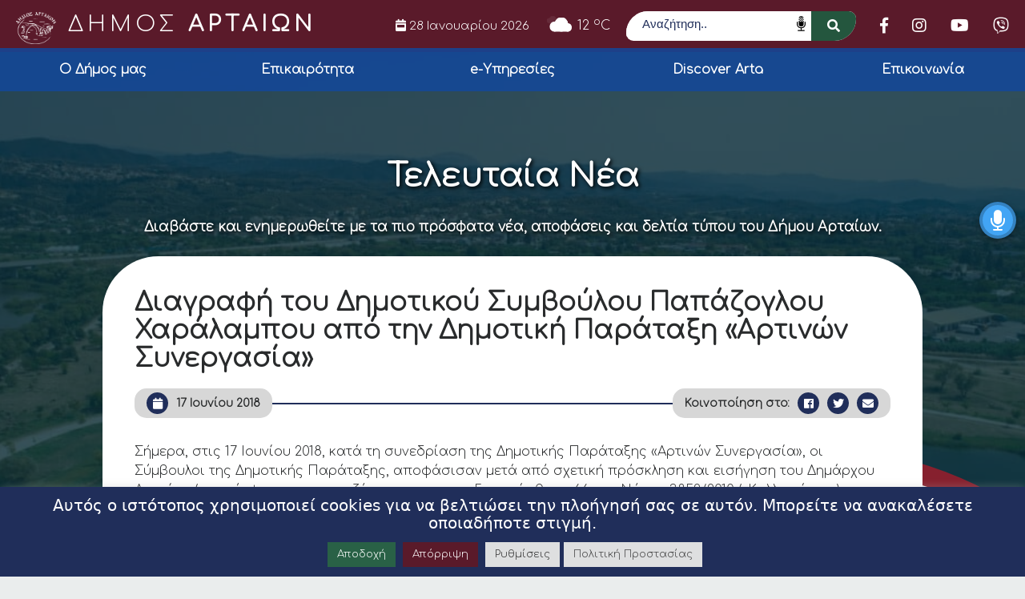

--- FILE ---
content_type: text/css
request_url: https://www.arta.gr/wp-content/themes/egritosTpl/css/style-all.min.css?v=1.0.1&ver=6.9
body_size: 79227
content:
@charset "UTF-8";/*!
 * Bootstrap v4.0.0-alpha.6 (https://getbootstrap.com)
 * Copyright 2011-2017 The Bootstrap Authors
 * Copyright 2011-2017 Twitter, Inc.
 * Licensed under MIT (https://github.com/twbs/bootstrap/blob/master/LICENSE)
 *//*! normalize.css v5.0.0 | MIT License | github.com/necolas/normalize.css */html{font-family:sans-serif;line-height:1.15;-ms-text-size-adjust:100%;-webkit-text-size-adjust:100%}body{margin:0}article,aside,footer,header,nav,section{display:block}h1{font-size:2em;margin:.67em 0}figcaption,figure,main{display:block}figure{margin:1em 40px}hr{-webkit-box-sizing:content-box;box-sizing:content-box;height:0;overflow:visible}pre{font-family:monospace,monospace;font-size:1em}a{background-color:transparent;-webkit-text-decoration-skip:objects}a:active,a:hover{outline-width:0}abbr[title]{border-bottom:none;text-decoration:underline;text-decoration:underline dotted}b,strong{font-weight:inherit}b,strong{font-weight:bolder}code,kbd,samp{font-family:monospace,monospace;font-size:1em}dfn{font-style:italic}mark{background-color:#ff0;color:#000}small{font-size:80%}sub,sup{font-size:75%;line-height:0;position:relative;vertical-align:baseline}sub{bottom:-.25em}sup{top:-.5em}audio,video{display:inline-block}audio:not([controls]){display:none;height:0}img{border-style:none}svg:not(:root){overflow:hidden}button,input,optgroup,select,textarea{font-family:sans-serif;font-size:100%;line-height:1.15;margin:0}button,input{overflow:visible}button,select{text-transform:none}[type=reset],[type=submit],button,html [type=button]{-webkit-appearance:button}[type=button]::-moz-focus-inner,[type=reset]::-moz-focus-inner,[type=submit]::-moz-focus-inner,button::-moz-focus-inner{border-style:none;padding:0}[type=button]:-moz-focusring,[type=reset]:-moz-focusring,[type=submit]:-moz-focusring,button:-moz-focusring{outline:1px dotted ButtonText}fieldset{border:1px solid silver;margin:0 2px;padding:.35em .625em .75em}legend{-webkit-box-sizing:border-box;box-sizing:border-box;color:inherit;display:table;max-width:100%;padding:0;white-space:normal}progress{display:inline-block;vertical-align:baseline}textarea{overflow:auto}[type=checkbox],[type=radio]{-webkit-box-sizing:border-box;box-sizing:border-box;padding:0}[type=number]::-webkit-inner-spin-button,[type=number]::-webkit-outer-spin-button{height:auto}[type=search]{-webkit-appearance:textfield;outline-offset:-2px}[type=search]::-webkit-search-cancel-button,[type=search]::-webkit-search-decoration{-webkit-appearance:none}::-webkit-file-upload-button{-webkit-appearance:button;font:inherit}details,menu{display:block}summary{display:list-item}canvas{display:inline-block}template{display:none}[hidden]{display:none}@media print{*,::after,::before,blockquote::first-letter,blockquote::first-line,div::first-letter,div::first-line,li::first-letter,li::first-line,p::first-letter,p::first-line{text-shadow:none!important;-webkit-box-shadow:none!important;box-shadow:none!important}a,a:visited{text-decoration:underline}abbr[title]::after{content:" (" attr(title) ")"}pre{white-space:pre-wrap!important}blockquote,pre{border:1px solid #999;page-break-inside:avoid}thead{display:table-header-group}img,tr{page-break-inside:avoid}h2,h3,p{orphans:3;widows:3}h2,h3{page-break-after:avoid}.navbar{display:none}.badge{border:1px solid #000}.table{border-collapse:collapse!important}.table td,.table th{background-color:#fff!important}.table-bordered td,.table-bordered th{border:1px solid #ddd!important}}html{-webkit-box-sizing:border-box;box-sizing:border-box}*,::after,::before{-webkit-box-sizing:inherit;box-sizing:inherit}@-ms-viewport{width:device-width}html{-ms-overflow-style:scrollbar;-webkit-tap-highlight-color:transparent}body{font-family:-apple-system,system-ui,BlinkMacSystemFont,"Segoe UI",Roboto,"Helvetica Neue",Arial,sans-serif;font-size:1rem;font-weight:400;line-height:1.5;color:#292b2c;background-color:#fff}[tabindex="-1"]:focus{outline:0!important}h1,h2,h3,h4,h5,h6{margin-top:0;margin-bottom:.5rem}p{margin-top:0;margin-bottom:1rem}abbr[data-original-title],abbr[title]{cursor:help}address{margin-bottom:1rem;font-style:normal;line-height:inherit}dl,ol,ul{margin-top:0;margin-bottom:1rem}ol ol,ol ul,ul ol,ul ul{margin-bottom:0}dt{font-weight:700}dd{margin-bottom:.5rem;margin-left:0}blockquote{margin:0 0 1rem}a{color:#0275d8;text-decoration:none}a:focus,a:hover{color:#014c8c;text-decoration:underline}a:not([href]):not([tabindex]){color:inherit;text-decoration:none}a:not([href]):not([tabindex]):focus,a:not([href]):not([tabindex]):hover{color:inherit;text-decoration:none}a:not([href]):not([tabindex]):focus{outline:0}pre{margin-top:0;margin-bottom:1rem;overflow:auto}figure{margin:0 0 1rem}img{vertical-align:middle}[role=button]{cursor:pointer}[role=button],a,area,button,input,label,select,summary,textarea{-ms-touch-action:manipulation;touch-action:manipulation}table{border-collapse:collapse;background-color:transparent}caption{padding-top:.75rem;padding-bottom:.75rem;color:#636c72;text-align:left;caption-side:bottom}th{text-align:left}label{display:inline-block;margin-bottom:.5rem}button:focus{outline:1px dotted;outline:5px auto -webkit-focus-ring-color}button,input,select,textarea{line-height:inherit}input[type=checkbox]:disabled,input[type=radio]:disabled{cursor:not-allowed}input[type=date],input[type=datetime-local],input[type=month],input[type=time]{-webkit-appearance:listbox}textarea{resize:vertical}fieldset{min-width:0;padding:0;margin:0;border:0}legend{display:block;width:100%;padding:0;margin-bottom:.5rem;font-size:1.5rem;line-height:inherit}input[type=search]{-webkit-appearance:none}output{display:inline-block}[hidden]{display:none!important}.h1,.h2,.h3,.h4,.h5,.h6,h1,h2,h3,h4,h5,h6{margin-bottom:.5rem;font-family:inherit;font-weight:500;line-height:1.1;color:inherit}.h1,h1{font-size:2.5rem}.h2,h2{font-size:2rem}.h3,h3{font-size:1.75rem}.h4,h4{font-size:1.5rem}.h5,h5{font-size:1.25rem}.h6,h6{font-size:1rem}.lead{font-size:1.25rem;font-weight:300}.display-1{font-size:6rem;font-weight:300;line-height:1.1}.display-2{font-size:5.5rem;font-weight:300;line-height:1.1}.display-3{font-size:4.5rem;font-weight:300;line-height:1.1}.display-4{font-size:3.5rem;font-weight:300;line-height:1.1}hr{margin-top:1rem;margin-bottom:1rem;border:0;border-top:1px solid rgba(0,0,0,.1)}.small,small{font-size:80%;font-weight:400}.mark,mark{padding:.2em;background-color:#fcf8e3}.list-unstyled{padding-left:0;list-style:none}.list-inline{padding-left:0;list-style:none}.list-inline-item{display:inline-block}.list-inline-item:not(:last-child){margin-right:5px}.initialism{font-size:90%;text-transform:uppercase}.blockquote{padding:.5rem 1rem;margin-bottom:1rem;font-size:1.25rem;border-left:.25rem solid #eceeef}.blockquote-footer{display:block;font-size:80%;color:#636c72}.blockquote-footer::before{content:"\2014 \00A0"}.blockquote-reverse{padding-right:1rem;padding-left:0;text-align:right;border-right:.25rem solid #eceeef;border-left:0}.blockquote-reverse .blockquote-footer::before{content:""}.blockquote-reverse .blockquote-footer::after{content:"\00A0 \2014"}.img-fluid{max-width:100%;height:auto}.img-thumbnail{padding:.25rem;background-color:#fff;border:1px solid #ddd;border-radius:.25rem;-webkit-transition:all .2s ease-in-out;-o-transition:all .2s ease-in-out;transition:all .2s ease-in-out;max-width:100%;height:auto}.figure{display:inline-block}.figure-img{margin-bottom:.5rem;line-height:1}.figure-caption{font-size:90%;color:#636c72}code,kbd,pre,samp{font-family:Menlo,Monaco,Consolas,"Liberation Mono","Courier New",monospace}code{padding:.2rem .4rem;font-size:90%;color:#bd4147;background-color:#f7f7f9;border-radius:.25rem}a>code{padding:0;color:inherit;background-color:inherit}kbd{padding:.2rem .4rem;font-size:90%;color:#fff;background-color:#292b2c;border-radius:.2rem}kbd kbd{padding:0;font-size:100%;font-weight:700}pre{display:block;margin-top:0;margin-bottom:1rem;font-size:90%;color:#292b2c}pre code{padding:0;font-size:inherit;color:inherit;background-color:transparent;border-radius:0}.pre-scrollable{max-height:340px;overflow-y:scroll}.container{position:relative;margin-left:auto;margin-right:auto;padding-right:15px;padding-left:15px}@media (min-width:576px){.container{padding-right:15px;padding-left:15px}}@media (min-width:768px){.container{padding-right:15px;padding-left:15px}}@media (min-width:992px){.container{padding-right:15px;padding-left:15px}}@media (min-width:1200px){.container{padding-right:15px;padding-left:15px}}@media (min-width:576px){.container{width:540px;max-width:100%}}@media (min-width:768px){.container{width:720px;max-width:100%}}@media (min-width:992px){.container{width:960px;max-width:100%}}@media (min-width:1200px){.container{width:1140px;max-width:100%}}.container-fluid{position:relative;margin-left:auto;margin-right:auto;padding-right:15px;padding-left:15px}@media (min-width:576px){.container-fluid{padding-right:15px;padding-left:15px}}@media (min-width:768px){.container-fluid{padding-right:15px;padding-left:15px}}@media (min-width:992px){.container-fluid{padding-right:15px;padding-left:15px}}@media (min-width:1200px){.container-fluid{padding-right:15px;padding-left:15px}}.row{display:-webkit-box;display:-webkit-flex;display:-ms-flexbox;display:flex;-webkit-flex-wrap:wrap;-ms-flex-wrap:wrap;flex-wrap:wrap;margin-right:-15px;margin-left:-15px}@media (min-width:576px){.row{margin-right:-15px;margin-left:-15px}}@media (min-width:768px){.row{margin-right:-15px;margin-left:-15px}}@media (min-width:992px){.row{margin-right:-15px;margin-left:-15px}}@media (min-width:1200px){.row{margin-right:-15px;margin-left:-15px}}.no-gutters{margin-right:0;margin-left:0}.no-gutters>.col,.no-gutters>[class*=col-]{padding-right:0;padding-left:0}.col,.col-1,.col-10,.col-11,.col-12,.col-2,.col-3,.col-4,.col-5,.col-6,.col-7,.col-8,.col-9,.col-lg,.col-lg-1,.col-lg-10,.col-lg-11,.col-lg-12,.col-lg-2,.col-lg-3,.col-lg-4,.col-lg-5,.col-lg-6,.col-lg-7,.col-lg-8,.col-lg-9,.col-md,.col-md-1,.col-md-10,.col-md-11,.col-md-12,.col-md-2,.col-md-3,.col-md-4,.col-md-5,.col-md-6,.col-md-7,.col-md-8,.col-md-9,.col-sm,.col-sm-1,.col-sm-10,.col-sm-11,.col-sm-12,.col-sm-2,.col-sm-3,.col-sm-4,.col-sm-5,.col-sm-6,.col-sm-7,.col-sm-8,.col-sm-9,.col-xl,.col-xl-1,.col-xl-10,.col-xl-11,.col-xl-12,.col-xl-2,.col-xl-3,.col-xl-4,.col-xl-5,.col-xl-6,.col-xl-7,.col-xl-8,.col-xl-9{position:relative;width:100%;min-height:1px;padding-right:15px;padding-left:15px}@media (min-width:576px){.col,.col-1,.col-10,.col-11,.col-12,.col-2,.col-3,.col-4,.col-5,.col-6,.col-7,.col-8,.col-9,.col-lg,.col-lg-1,.col-lg-10,.col-lg-11,.col-lg-12,.col-lg-2,.col-lg-3,.col-lg-4,.col-lg-5,.col-lg-6,.col-lg-7,.col-lg-8,.col-lg-9,.col-md,.col-md-1,.col-md-10,.col-md-11,.col-md-12,.col-md-2,.col-md-3,.col-md-4,.col-md-5,.col-md-6,.col-md-7,.col-md-8,.col-md-9,.col-sm,.col-sm-1,.col-sm-10,.col-sm-11,.col-sm-12,.col-sm-2,.col-sm-3,.col-sm-4,.col-sm-5,.col-sm-6,.col-sm-7,.col-sm-8,.col-sm-9,.col-xl,.col-xl-1,.col-xl-10,.col-xl-11,.col-xl-12,.col-xl-2,.col-xl-3,.col-xl-4,.col-xl-5,.col-xl-6,.col-xl-7,.col-xl-8,.col-xl-9{padding-right:15px;padding-left:15px}}@media (min-width:768px){.col,.col-1,.col-10,.col-11,.col-12,.col-2,.col-3,.col-4,.col-5,.col-6,.col-7,.col-8,.col-9,.col-lg,.col-lg-1,.col-lg-10,.col-lg-11,.col-lg-12,.col-lg-2,.col-lg-3,.col-lg-4,.col-lg-5,.col-lg-6,.col-lg-7,.col-lg-8,.col-lg-9,.col-md,.col-md-1,.col-md-10,.col-md-11,.col-md-12,.col-md-2,.col-md-3,.col-md-4,.col-md-5,.col-md-6,.col-md-7,.col-md-8,.col-md-9,.col-sm,.col-sm-1,.col-sm-10,.col-sm-11,.col-sm-12,.col-sm-2,.col-sm-3,.col-sm-4,.col-sm-5,.col-sm-6,.col-sm-7,.col-sm-8,.col-sm-9,.col-xl,.col-xl-1,.col-xl-10,.col-xl-11,.col-xl-12,.col-xl-2,.col-xl-3,.col-xl-4,.col-xl-5,.col-xl-6,.col-xl-7,.col-xl-8,.col-xl-9{padding-right:15px;padding-left:15px}}@media (min-width:992px){.col,.col-1,.col-10,.col-11,.col-12,.col-2,.col-3,.col-4,.col-5,.col-6,.col-7,.col-8,.col-9,.col-lg,.col-lg-1,.col-lg-10,.col-lg-11,.col-lg-12,.col-lg-2,.col-lg-3,.col-lg-4,.col-lg-5,.col-lg-6,.col-lg-7,.col-lg-8,.col-lg-9,.col-md,.col-md-1,.col-md-10,.col-md-11,.col-md-12,.col-md-2,.col-md-3,.col-md-4,.col-md-5,.col-md-6,.col-md-7,.col-md-8,.col-md-9,.col-sm,.col-sm-1,.col-sm-10,.col-sm-11,.col-sm-12,.col-sm-2,.col-sm-3,.col-sm-4,.col-sm-5,.col-sm-6,.col-sm-7,.col-sm-8,.col-sm-9,.col-xl,.col-xl-1,.col-xl-10,.col-xl-11,.col-xl-12,.col-xl-2,.col-xl-3,.col-xl-4,.col-xl-5,.col-xl-6,.col-xl-7,.col-xl-8,.col-xl-9{padding-right:15px;padding-left:15px}}@media (min-width:1200px){.col,.col-1,.col-10,.col-11,.col-12,.col-2,.col-3,.col-4,.col-5,.col-6,.col-7,.col-8,.col-9,.col-lg,.col-lg-1,.col-lg-10,.col-lg-11,.col-lg-12,.col-lg-2,.col-lg-3,.col-lg-4,.col-lg-5,.col-lg-6,.col-lg-7,.col-lg-8,.col-lg-9,.col-md,.col-md-1,.col-md-10,.col-md-11,.col-md-12,.col-md-2,.col-md-3,.col-md-4,.col-md-5,.col-md-6,.col-md-7,.col-md-8,.col-md-9,.col-sm,.col-sm-1,.col-sm-10,.col-sm-11,.col-sm-12,.col-sm-2,.col-sm-3,.col-sm-4,.col-sm-5,.col-sm-6,.col-sm-7,.col-sm-8,.col-sm-9,.col-xl,.col-xl-1,.col-xl-10,.col-xl-11,.col-xl-12,.col-xl-2,.col-xl-3,.col-xl-4,.col-xl-5,.col-xl-6,.col-xl-7,.col-xl-8,.col-xl-9{padding-right:15px;padding-left:15px}}.col{-webkit-flex-basis:0;-ms-flex-preferred-size:0;flex-basis:0;-webkit-box-flex:1;-webkit-flex-grow:1;-ms-flex-positive:1;flex-grow:1;max-width:100%}.col-auto{-webkit-box-flex:0;-webkit-flex:0 0 auto;-ms-flex:0 0 auto;flex:0 0 auto;width:auto}.col-1{-webkit-box-flex:0;-webkit-flex:0 0 8.333333%;-ms-flex:0 0 8.333333%;flex:0 0 8.333333%;max-width:8.333333%}.col-2{-webkit-box-flex:0;-webkit-flex:0 0 16.666667%;-ms-flex:0 0 16.666667%;flex:0 0 16.666667%;max-width:16.666667%}.col-3{-webkit-box-flex:0;-webkit-flex:0 0 25%;-ms-flex:0 0 25%;flex:0 0 25%;max-width:25%}.col-4{-webkit-box-flex:0;-webkit-flex:0 0 33.333333%;-ms-flex:0 0 33.333333%;flex:0 0 33.333333%;max-width:33.333333%}.col-5{-webkit-box-flex:0;-webkit-flex:0 0 41.666667%;-ms-flex:0 0 41.666667%;flex:0 0 41.666667%;max-width:41.666667%}.col-6{-webkit-box-flex:0;-webkit-flex:0 0 50%;-ms-flex:0 0 50%;flex:0 0 50%;max-width:50%}.col-7{-webkit-box-flex:0;-webkit-flex:0 0 58.333333%;-ms-flex:0 0 58.333333%;flex:0 0 58.333333%;max-width:58.333333%}.col-8{-webkit-box-flex:0;-webkit-flex:0 0 66.666667%;-ms-flex:0 0 66.666667%;flex:0 0 66.666667%;max-width:66.666667%}.col-9{-webkit-box-flex:0;-webkit-flex:0 0 75%;-ms-flex:0 0 75%;flex:0 0 75%;max-width:75%}.col-10{-webkit-box-flex:0;-webkit-flex:0 0 83.333333%;-ms-flex:0 0 83.333333%;flex:0 0 83.333333%;max-width:83.333333%}.col-11{-webkit-box-flex:0;-webkit-flex:0 0 91.666667%;-ms-flex:0 0 91.666667%;flex:0 0 91.666667%;max-width:91.666667%}.col-12{-webkit-box-flex:0;-webkit-flex:0 0 100%;-ms-flex:0 0 100%;flex:0 0 100%;max-width:100%}.pull-0{right:auto}.pull-1{right:8.333333%}.pull-2{right:16.666667%}.pull-3{right:25%}.pull-4{right:33.333333%}.pull-5{right:41.666667%}.pull-6{right:50%}.pull-7{right:58.333333%}.pull-8{right:66.666667%}.pull-9{right:75%}.pull-10{right:83.333333%}.pull-11{right:91.666667%}.pull-12{right:100%}.push-0{left:auto}.push-1{left:8.333333%}.push-2{left:16.666667%}.push-3{left:25%}.push-4{left:33.333333%}.push-5{left:41.666667%}.push-6{left:50%}.push-7{left:58.333333%}.push-8{left:66.666667%}.push-9{left:75%}.push-10{left:83.333333%}.push-11{left:91.666667%}.push-12{left:100%}.offset-1{margin-left:8.333333%}.offset-2{margin-left:16.666667%}.offset-3{margin-left:25%}.offset-4{margin-left:33.333333%}.offset-5{margin-left:41.666667%}.offset-6{margin-left:50%}.offset-7{margin-left:58.333333%}.offset-8{margin-left:66.666667%}.offset-9{margin-left:75%}.offset-10{margin-left:83.333333%}.offset-11{margin-left:91.666667%}@media (min-width:576px){.col-sm{-webkit-flex-basis:0;-ms-flex-preferred-size:0;flex-basis:0;-webkit-box-flex:1;-webkit-flex-grow:1;-ms-flex-positive:1;flex-grow:1;max-width:100%}.col-sm-auto{-webkit-box-flex:0;-webkit-flex:0 0 auto;-ms-flex:0 0 auto;flex:0 0 auto;width:auto}.col-sm-1{-webkit-box-flex:0;-webkit-flex:0 0 8.333333%;-ms-flex:0 0 8.333333%;flex:0 0 8.333333%;max-width:8.333333%}.col-sm-2{-webkit-box-flex:0;-webkit-flex:0 0 16.666667%;-ms-flex:0 0 16.666667%;flex:0 0 16.666667%;max-width:16.666667%}.col-sm-3{-webkit-box-flex:0;-webkit-flex:0 0 25%;-ms-flex:0 0 25%;flex:0 0 25%;max-width:25%}.col-sm-4{-webkit-box-flex:0;-webkit-flex:0 0 33.333333%;-ms-flex:0 0 33.333333%;flex:0 0 33.333333%;max-width:33.333333%}.col-sm-5{-webkit-box-flex:0;-webkit-flex:0 0 41.666667%;-ms-flex:0 0 41.666667%;flex:0 0 41.666667%;max-width:41.666667%}.col-sm-6{-webkit-box-flex:0;-webkit-flex:0 0 50%;-ms-flex:0 0 50%;flex:0 0 50%;max-width:50%}.col-sm-7{-webkit-box-flex:0;-webkit-flex:0 0 58.333333%;-ms-flex:0 0 58.333333%;flex:0 0 58.333333%;max-width:58.333333%}.col-sm-8{-webkit-box-flex:0;-webkit-flex:0 0 66.666667%;-ms-flex:0 0 66.666667%;flex:0 0 66.666667%;max-width:66.666667%}.col-sm-9{-webkit-box-flex:0;-webkit-flex:0 0 75%;-ms-flex:0 0 75%;flex:0 0 75%;max-width:75%}.col-sm-10{-webkit-box-flex:0;-webkit-flex:0 0 83.333333%;-ms-flex:0 0 83.333333%;flex:0 0 83.333333%;max-width:83.333333%}.col-sm-11{-webkit-box-flex:0;-webkit-flex:0 0 91.666667%;-ms-flex:0 0 91.666667%;flex:0 0 91.666667%;max-width:91.666667%}.col-sm-12{-webkit-box-flex:0;-webkit-flex:0 0 100%;-ms-flex:0 0 100%;flex:0 0 100%;max-width:100%}.pull-sm-0{right:auto}.pull-sm-1{right:8.333333%}.pull-sm-2{right:16.666667%}.pull-sm-3{right:25%}.pull-sm-4{right:33.333333%}.pull-sm-5{right:41.666667%}.pull-sm-6{right:50%}.pull-sm-7{right:58.333333%}.pull-sm-8{right:66.666667%}.pull-sm-9{right:75%}.pull-sm-10{right:83.333333%}.pull-sm-11{right:91.666667%}.pull-sm-12{right:100%}.push-sm-0{left:auto}.push-sm-1{left:8.333333%}.push-sm-2{left:16.666667%}.push-sm-3{left:25%}.push-sm-4{left:33.333333%}.push-sm-5{left:41.666667%}.push-sm-6{left:50%}.push-sm-7{left:58.333333%}.push-sm-8{left:66.666667%}.push-sm-9{left:75%}.push-sm-10{left:83.333333%}.push-sm-11{left:91.666667%}.push-sm-12{left:100%}.offset-sm-0{margin-left:0}.offset-sm-1{margin-left:8.333333%}.offset-sm-2{margin-left:16.666667%}.offset-sm-3{margin-left:25%}.offset-sm-4{margin-left:33.333333%}.offset-sm-5{margin-left:41.666667%}.offset-sm-6{margin-left:50%}.offset-sm-7{margin-left:58.333333%}.offset-sm-8{margin-left:66.666667%}.offset-sm-9{margin-left:75%}.offset-sm-10{margin-left:83.333333%}.offset-sm-11{margin-left:91.666667%}}@media (min-width:768px){.col-md{-webkit-flex-basis:0;-ms-flex-preferred-size:0;flex-basis:0;-webkit-box-flex:1;-webkit-flex-grow:1;-ms-flex-positive:1;flex-grow:1;max-width:100%}.col-md-auto{-webkit-box-flex:0;-webkit-flex:0 0 auto;-ms-flex:0 0 auto;flex:0 0 auto;width:auto}.col-md-1{-webkit-box-flex:0;-webkit-flex:0 0 8.333333%;-ms-flex:0 0 8.333333%;flex:0 0 8.333333%;max-width:8.333333%}.col-md-2{-webkit-box-flex:0;-webkit-flex:0 0 16.666667%;-ms-flex:0 0 16.666667%;flex:0 0 16.666667%;max-width:16.666667%}.col-md-3{-webkit-box-flex:0;-webkit-flex:0 0 25%;-ms-flex:0 0 25%;flex:0 0 25%;max-width:25%}.col-md-4{-webkit-box-flex:0;-webkit-flex:0 0 33.333333%;-ms-flex:0 0 33.333333%;flex:0 0 33.333333%;max-width:33.333333%}.col-md-5{-webkit-box-flex:0;-webkit-flex:0 0 41.666667%;-ms-flex:0 0 41.666667%;flex:0 0 41.666667%;max-width:41.666667%}.col-md-6{-webkit-box-flex:0;-webkit-flex:0 0 50%;-ms-flex:0 0 50%;flex:0 0 50%;max-width:50%}.col-md-7{-webkit-box-flex:0;-webkit-flex:0 0 58.333333%;-ms-flex:0 0 58.333333%;flex:0 0 58.333333%;max-width:58.333333%}.col-md-8{-webkit-box-flex:0;-webkit-flex:0 0 66.666667%;-ms-flex:0 0 66.666667%;flex:0 0 66.666667%;max-width:66.666667%}.col-md-9{-webkit-box-flex:0;-webkit-flex:0 0 75%;-ms-flex:0 0 75%;flex:0 0 75%;max-width:75%}.col-md-10{-webkit-box-flex:0;-webkit-flex:0 0 83.333333%;-ms-flex:0 0 83.333333%;flex:0 0 83.333333%;max-width:83.333333%}.col-md-11{-webkit-box-flex:0;-webkit-flex:0 0 91.666667%;-ms-flex:0 0 91.666667%;flex:0 0 91.666667%;max-width:91.666667%}.col-md-12{-webkit-box-flex:0;-webkit-flex:0 0 100%;-ms-flex:0 0 100%;flex:0 0 100%;max-width:100%}.pull-md-0{right:auto}.pull-md-1{right:8.333333%}.pull-md-2{right:16.666667%}.pull-md-3{right:25%}.pull-md-4{right:33.333333%}.pull-md-5{right:41.666667%}.pull-md-6{right:50%}.pull-md-7{right:58.333333%}.pull-md-8{right:66.666667%}.pull-md-9{right:75%}.pull-md-10{right:83.333333%}.pull-md-11{right:91.666667%}.pull-md-12{right:100%}.push-md-0{left:auto}.push-md-1{left:8.333333%}.push-md-2{left:16.666667%}.push-md-3{left:25%}.push-md-4{left:33.333333%}.push-md-5{left:41.666667%}.push-md-6{left:50%}.push-md-7{left:58.333333%}.push-md-8{left:66.666667%}.push-md-9{left:75%}.push-md-10{left:83.333333%}.push-md-11{left:91.666667%}.push-md-12{left:100%}.offset-md-0{margin-left:0}.offset-md-1{margin-left:8.333333%}.offset-md-2{margin-left:16.666667%}.offset-md-3{margin-left:25%}.offset-md-4{margin-left:33.333333%}.offset-md-5{margin-left:41.666667%}.offset-md-6{margin-left:50%}.offset-md-7{margin-left:58.333333%}.offset-md-8{margin-left:66.666667%}.offset-md-9{margin-left:75%}.offset-md-10{margin-left:83.333333%}.offset-md-11{margin-left:91.666667%}}@media (min-width:992px){.col-lg{-webkit-flex-basis:0;-ms-flex-preferred-size:0;flex-basis:0;-webkit-box-flex:1;-webkit-flex-grow:1;-ms-flex-positive:1;flex-grow:1;max-width:100%}.col-lg-auto{-webkit-box-flex:0;-webkit-flex:0 0 auto;-ms-flex:0 0 auto;flex:0 0 auto;width:auto}.col-lg-1{-webkit-box-flex:0;-webkit-flex:0 0 8.333333%;-ms-flex:0 0 8.333333%;flex:0 0 8.333333%;max-width:8.333333%}.col-lg-2{-webkit-box-flex:0;-webkit-flex:0 0 16.666667%;-ms-flex:0 0 16.666667%;flex:0 0 16.666667%;max-width:16.666667%}.col-lg-3{-webkit-box-flex:0;-webkit-flex:0 0 25%;-ms-flex:0 0 25%;flex:0 0 25%;max-width:25%}.col-lg-4{-webkit-box-flex:0;-webkit-flex:0 0 33.333333%;-ms-flex:0 0 33.333333%;flex:0 0 33.333333%;max-width:33.333333%}.col-lg-5{-webkit-box-flex:0;-webkit-flex:0 0 41.666667%;-ms-flex:0 0 41.666667%;flex:0 0 41.666667%;max-width:41.666667%}.col-lg-6{-webkit-box-flex:0;-webkit-flex:0 0 50%;-ms-flex:0 0 50%;flex:0 0 50%;max-width:50%}.col-lg-7{-webkit-box-flex:0;-webkit-flex:0 0 58.333333%;-ms-flex:0 0 58.333333%;flex:0 0 58.333333%;max-width:58.333333%}.col-lg-8{-webkit-box-flex:0;-webkit-flex:0 0 66.666667%;-ms-flex:0 0 66.666667%;flex:0 0 66.666667%;max-width:66.666667%}.col-lg-9{-webkit-box-flex:0;-webkit-flex:0 0 75%;-ms-flex:0 0 75%;flex:0 0 75%;max-width:75%}.col-lg-10{-webkit-box-flex:0;-webkit-flex:0 0 83.333333%;-ms-flex:0 0 83.333333%;flex:0 0 83.333333%;max-width:83.333333%}.col-lg-11{-webkit-box-flex:0;-webkit-flex:0 0 91.666667%;-ms-flex:0 0 91.666667%;flex:0 0 91.666667%;max-width:91.666667%}.col-lg-12{-webkit-box-flex:0;-webkit-flex:0 0 100%;-ms-flex:0 0 100%;flex:0 0 100%;max-width:100%}.pull-lg-0{right:auto}.pull-lg-1{right:8.333333%}.pull-lg-2{right:16.666667%}.pull-lg-3{right:25%}.pull-lg-4{right:33.333333%}.pull-lg-5{right:41.666667%}.pull-lg-6{right:50%}.pull-lg-7{right:58.333333%}.pull-lg-8{right:66.666667%}.pull-lg-9{right:75%}.pull-lg-10{right:83.333333%}.pull-lg-11{right:91.666667%}.pull-lg-12{right:100%}.push-lg-0{left:auto}.push-lg-1{left:8.333333%}.push-lg-2{left:16.666667%}.push-lg-3{left:25%}.push-lg-4{left:33.333333%}.push-lg-5{left:41.666667%}.push-lg-6{left:50%}.push-lg-7{left:58.333333%}.push-lg-8{left:66.666667%}.push-lg-9{left:75%}.push-lg-10{left:83.333333%}.push-lg-11{left:91.666667%}.push-lg-12{left:100%}.offset-lg-0{margin-left:0}.offset-lg-1{margin-left:8.333333%}.offset-lg-2{margin-left:16.666667%}.offset-lg-3{margin-left:25%}.offset-lg-4{margin-left:33.333333%}.offset-lg-5{margin-left:41.666667%}.offset-lg-6{margin-left:50%}.offset-lg-7{margin-left:58.333333%}.offset-lg-8{margin-left:66.666667%}.offset-lg-9{margin-left:75%}.offset-lg-10{margin-left:83.333333%}.offset-lg-11{margin-left:91.666667%}}@media (min-width:1200px){.col-xl{-webkit-flex-basis:0;-ms-flex-preferred-size:0;flex-basis:0;-webkit-box-flex:1;-webkit-flex-grow:1;-ms-flex-positive:1;flex-grow:1;max-width:100%}.col-xl-auto{-webkit-box-flex:0;-webkit-flex:0 0 auto;-ms-flex:0 0 auto;flex:0 0 auto;width:auto}.col-xl-1{-webkit-box-flex:0;-webkit-flex:0 0 8.333333%;-ms-flex:0 0 8.333333%;flex:0 0 8.333333%;max-width:8.333333%}.col-xl-2{-webkit-box-flex:0;-webkit-flex:0 0 16.666667%;-ms-flex:0 0 16.666667%;flex:0 0 16.666667%;max-width:16.666667%}.col-xl-3{-webkit-box-flex:0;-webkit-flex:0 0 25%;-ms-flex:0 0 25%;flex:0 0 25%;max-width:25%}.col-xl-4{-webkit-box-flex:0;-webkit-flex:0 0 33.333333%;-ms-flex:0 0 33.333333%;flex:0 0 33.333333%;max-width:33.333333%}.col-xl-5{-webkit-box-flex:0;-webkit-flex:0 0 41.666667%;-ms-flex:0 0 41.666667%;flex:0 0 41.666667%;max-width:41.666667%}.col-xl-6{-webkit-box-flex:0;-webkit-flex:0 0 50%;-ms-flex:0 0 50%;flex:0 0 50%;max-width:50%}.col-xl-7{-webkit-box-flex:0;-webkit-flex:0 0 58.333333%;-ms-flex:0 0 58.333333%;flex:0 0 58.333333%;max-width:58.333333%}.col-xl-8{-webkit-box-flex:0;-webkit-flex:0 0 66.666667%;-ms-flex:0 0 66.666667%;flex:0 0 66.666667%;max-width:66.666667%}.col-xl-9{-webkit-box-flex:0;-webkit-flex:0 0 75%;-ms-flex:0 0 75%;flex:0 0 75%;max-width:75%}.col-xl-10{-webkit-box-flex:0;-webkit-flex:0 0 83.333333%;-ms-flex:0 0 83.333333%;flex:0 0 83.333333%;max-width:83.333333%}.col-xl-11{-webkit-box-flex:0;-webkit-flex:0 0 91.666667%;-ms-flex:0 0 91.666667%;flex:0 0 91.666667%;max-width:91.666667%}.col-xl-12{-webkit-box-flex:0;-webkit-flex:0 0 100%;-ms-flex:0 0 100%;flex:0 0 100%;max-width:100%}.pull-xl-0{right:auto}.pull-xl-1{right:8.333333%}.pull-xl-2{right:16.666667%}.pull-xl-3{right:25%}.pull-xl-4{right:33.333333%}.pull-xl-5{right:41.666667%}.pull-xl-6{right:50%}.pull-xl-7{right:58.333333%}.pull-xl-8{right:66.666667%}.pull-xl-9{right:75%}.pull-xl-10{right:83.333333%}.pull-xl-11{right:91.666667%}.pull-xl-12{right:100%}.push-xl-0{left:auto}.push-xl-1{left:8.333333%}.push-xl-2{left:16.666667%}.push-xl-3{left:25%}.push-xl-4{left:33.333333%}.push-xl-5{left:41.666667%}.push-xl-6{left:50%}.push-xl-7{left:58.333333%}.push-xl-8{left:66.666667%}.push-xl-9{left:75%}.push-xl-10{left:83.333333%}.push-xl-11{left:91.666667%}.push-xl-12{left:100%}.offset-xl-0{margin-left:0}.offset-xl-1{margin-left:8.333333%}.offset-xl-2{margin-left:16.666667%}.offset-xl-3{margin-left:25%}.offset-xl-4{margin-left:33.333333%}.offset-xl-5{margin-left:41.666667%}.offset-xl-6{margin-left:50%}.offset-xl-7{margin-left:58.333333%}.offset-xl-8{margin-left:66.666667%}.offset-xl-9{margin-left:75%}.offset-xl-10{margin-left:83.333333%}.offset-xl-11{margin-left:91.666667%}}.table{width:100%;max-width:100%;margin-bottom:1rem}.table td,.table th{padding:.75rem;vertical-align:top;border-top:1px solid #eceeef}.table thead th{vertical-align:bottom;border-bottom:2px solid #eceeef}.table tbody+tbody{border-top:2px solid #eceeef}.table .table{background-color:#fff}.table-sm td,.table-sm th{padding:.3rem}.table-bordered{border:1px solid #eceeef}.table-bordered td,.table-bordered th{border:1px solid #eceeef}.table-bordered thead td,.table-bordered thead th{border-bottom-width:2px}.table-striped tbody tr:nth-of-type(odd){background-color:rgba(0,0,0,.05)}.table-hover tbody tr:hover{background-color:rgba(0,0,0,.075)}.table-active,.table-active>td,.table-active>th{background-color:rgba(0,0,0,.075)}.table-hover .table-active:hover{background-color:rgba(0,0,0,.075)}.table-hover .table-active:hover>td,.table-hover .table-active:hover>th{background-color:rgba(0,0,0,.075)}.table-success,.table-success>td,.table-success>th{background-color:#dff0d8}.table-hover .table-success:hover{background-color:#d0e9c6}.table-hover .table-success:hover>td,.table-hover .table-success:hover>th{background-color:#d0e9c6}.table-info,.table-info>td,.table-info>th{background-color:#d9edf7}.table-hover .table-info:hover{background-color:#c4e3f3}.table-hover .table-info:hover>td,.table-hover .table-info:hover>th{background-color:#c4e3f3}.table-warning,.table-warning>td,.table-warning>th{background-color:#fcf8e3}.table-hover .table-warning:hover{background-color:#faf2cc}.table-hover .table-warning:hover>td,.table-hover .table-warning:hover>th{background-color:#faf2cc}.table-danger,.table-danger>td,.table-danger>th{background-color:#f2dede}.table-hover .table-danger:hover{background-color:#ebcccc}.table-hover .table-danger:hover>td,.table-hover .table-danger:hover>th{background-color:#ebcccc}.thead-inverse th{color:#fff;background-color:#292b2c}.thead-default th{color:#464a4c;background-color:#eceeef}.table-inverse{color:#fff;background-color:#292b2c}.table-inverse td,.table-inverse th,.table-inverse thead th{border-color:#fff}.table-inverse.table-bordered{border:0}.table-responsive{display:block;width:100%;overflow-x:auto;-ms-overflow-style:-ms-autohiding-scrollbar}.table-responsive.table-bordered{border:0}.form-control{display:block;width:100%;padding:.5rem .75rem;font-size:1rem;line-height:1.25;color:#464a4c;background-color:#fff;background-image:none;-webkit-background-clip:padding-box;background-clip:padding-box;border:1px solid rgba(0,0,0,.15);border-radius:.25rem;-webkit-transition:border-color ease-in-out .15s,-webkit-box-shadow ease-in-out .15s;transition:border-color ease-in-out .15s,-webkit-box-shadow ease-in-out .15s;-o-transition:border-color ease-in-out .15s,box-shadow ease-in-out .15s;transition:border-color ease-in-out .15s,box-shadow ease-in-out .15s;transition:border-color ease-in-out .15s,box-shadow ease-in-out .15s,-webkit-box-shadow ease-in-out .15s}.form-control::-ms-expand{background-color:transparent;border:0}.form-control:focus{color:#464a4c;background-color:#fff;border-color:#5cb3fd;outline:0}.form-control::-webkit-input-placeholder{color:#636c72;opacity:1}.form-control::-moz-placeholder{color:#636c72;opacity:1}.form-control:-ms-input-placeholder{color:#636c72;opacity:1}.form-control::placeholder{color:#636c72;opacity:1}.form-control:disabled,.form-control[readonly]{background-color:#eceeef;opacity:1}.form-control:disabled{cursor:not-allowed}select.form-control:not([size]):not([multiple]){height:calc(2.25rem + 2px)}select.form-control:focus::-ms-value{color:#464a4c;background-color:#fff}.form-control-file,.form-control-range{display:block}.col-form-label{padding-top:calc(.5rem - 1px * 2);padding-bottom:calc(.5rem - 1px * 2);margin-bottom:0}.col-form-label-lg{padding-top:calc(.75rem - 1px * 2);padding-bottom:calc(.75rem - 1px * 2);font-size:1.25rem}.col-form-label-sm{padding-top:calc(.25rem - 1px * 2);padding-bottom:calc(.25rem - 1px * 2);font-size:.875rem}.col-form-legend{padding-top:.5rem;padding-bottom:.5rem;margin-bottom:0;font-size:1rem}.form-control-static{padding-top:.5rem;padding-bottom:.5rem;margin-bottom:0;line-height:1.25;border:solid transparent;border-width:1px 0}.form-control-static.form-control-lg,.form-control-static.form-control-sm,.input-group-lg>.form-control-static.form-control,.input-group-lg>.form-control-static.input-group-addon,.input-group-lg>.input-group-btn>.form-control-static.btn,.input-group-sm>.form-control-static.form-control,.input-group-sm>.form-control-static.input-group-addon,.input-group-sm>.input-group-btn>.form-control-static.btn{padding-right:0;padding-left:0}.form-control-sm,.input-group-sm>.form-control,.input-group-sm>.input-group-addon,.input-group-sm>.input-group-btn>.btn{padding:.25rem .5rem;font-size:.875rem;border-radius:.2rem}.input-group-sm>.input-group-btn>select.btn:not([size]):not([multiple]),.input-group-sm>select.form-control:not([size]):not([multiple]),.input-group-sm>select.input-group-addon:not([size]):not([multiple]),select.form-control-sm:not([size]):not([multiple]){height:1.8125rem}.form-control-lg,.input-group-lg>.form-control,.input-group-lg>.input-group-addon,.input-group-lg>.input-group-btn>.btn{padding:.75rem 1.5rem;font-size:1.25rem;border-radius:.3rem}.input-group-lg>.input-group-btn>select.btn:not([size]):not([multiple]),.input-group-lg>select.form-control:not([size]):not([multiple]),.input-group-lg>select.input-group-addon:not([size]):not([multiple]),select.form-control-lg:not([size]):not([multiple]){height:3.166667rem}.form-group{margin-bottom:1rem}.form-text{display:block;margin-top:.25rem}.form-check{position:relative;display:block;margin-bottom:.5rem}.form-check.disabled .form-check-label{color:#636c72;cursor:not-allowed}.form-check-label{padding-left:1.25rem;margin-bottom:0;cursor:pointer}.form-check-input{position:absolute;margin-top:.25rem;margin-left:-1.25rem}.form-check-input:only-child{position:static}.form-check-inline{display:inline-block}.form-check-inline .form-check-label{vertical-align:middle}.form-check-inline+.form-check-inline{margin-left:.75rem}.form-control-feedback{margin-top:.25rem}.form-control-danger,.form-control-success,.form-control-warning{padding-right:2.25rem;background-repeat:no-repeat;background-position:center right .5625rem;-webkit-background-size:1.125rem 1.125rem;background-size:1.125rem 1.125rem}.has-success .col-form-label,.has-success .custom-control,.has-success .form-check-label,.has-success .form-control-feedback,.has-success .form-control-label{color:#5cb85c}.has-success .form-control{border-color:#5cb85c}.has-success .input-group-addon{color:#5cb85c;border-color:#5cb85c;background-color:#eaf6ea}.has-success .form-control-success{background-image:url("data:image/svg+xml;charset=utf8,%3Csvg xmlns='http://www.w3.org/2000/svg' viewBox='0 0 8 8'%3E%3Cpath fill='%235cb85c' d='M2.3 6.73L.6 4.53c-.4-1.04.46-1.4 1.1-.8l1.1 1.4 3.4-3.8c.6-.63 1.6-.27 1.2.7l-4 4.6c-.43.5-.8.4-1.1.1z'/%3E%3C/svg%3E")}.has-warning .col-form-label,.has-warning .custom-control,.has-warning .form-check-label,.has-warning .form-control-feedback,.has-warning .form-control-label{color:#f0ad4e}.has-warning .form-control{border-color:#f0ad4e}.has-warning .input-group-addon{color:#f0ad4e;border-color:#f0ad4e;background-color:#fff}.has-warning .form-control-warning{background-image:url("data:image/svg+xml;charset=utf8,%3Csvg xmlns='http://www.w3.org/2000/svg' viewBox='0 0 8 8'%3E%3Cpath fill='%23f0ad4e' d='M4.4 5.324h-.8v-2.46h.8zm0 1.42h-.8V5.89h.8zM3.76.63L.04 7.075c-.115.2.016.425.26.426h7.397c.242 0 .372-.226.258-.426C6.726 4.924 5.47 2.79 4.253.63c-.113-.174-.39-.174-.494 0z'/%3E%3C/svg%3E")}.has-danger .col-form-label,.has-danger .custom-control,.has-danger .form-check-label,.has-danger .form-control-feedback,.has-danger .form-control-label{color:#d9534f}.has-danger .form-control{border-color:#d9534f}.has-danger .input-group-addon{color:#d9534f;border-color:#d9534f;background-color:#fdf7f7}.has-danger .form-control-danger{background-image:url("data:image/svg+xml;charset=utf8,%3Csvg xmlns='http://www.w3.org/2000/svg' fill='%23d9534f' viewBox='-2 -2 7 7'%3E%3Cpath stroke='%23d9534f' d='M0 0l3 3m0-3L0 3'/%3E%3Ccircle r='.5'/%3E%3Ccircle cx='3' r='.5'/%3E%3Ccircle cy='3' r='.5'/%3E%3Ccircle cx='3' cy='3' r='.5'/%3E%3C/svg%3E")}.form-inline{display:-webkit-box;display:-webkit-flex;display:-ms-flexbox;display:flex;-webkit-flex-flow:row wrap;-ms-flex-flow:row wrap;flex-flow:row wrap;-webkit-box-align:center;-webkit-align-items:center;-ms-flex-align:center;align-items:center}.form-inline .form-check{width:100%}@media (min-width:576px){.form-inline label{display:-webkit-box;display:-webkit-flex;display:-ms-flexbox;display:flex;-webkit-box-align:center;-webkit-align-items:center;-ms-flex-align:center;align-items:center;-webkit-box-pack:center;-webkit-justify-content:center;-ms-flex-pack:center;justify-content:center;margin-bottom:0}.form-inline .form-group{display:-webkit-box;display:-webkit-flex;display:-ms-flexbox;display:flex;-webkit-box-flex:0;-webkit-flex:0 0 auto;-ms-flex:0 0 auto;flex:0 0 auto;-webkit-flex-flow:row wrap;-ms-flex-flow:row wrap;flex-flow:row wrap;-webkit-box-align:center;-webkit-align-items:center;-ms-flex-align:center;align-items:center;margin-bottom:0}.form-inline .form-control{display:inline-block;width:auto;vertical-align:middle}.form-inline .form-control-static{display:inline-block}.form-inline .input-group{width:auto}.form-inline .form-control-label{margin-bottom:0;vertical-align:middle}.form-inline .form-check{display:-webkit-box;display:-webkit-flex;display:-ms-flexbox;display:flex;-webkit-box-align:center;-webkit-align-items:center;-ms-flex-align:center;align-items:center;-webkit-box-pack:center;-webkit-justify-content:center;-ms-flex-pack:center;justify-content:center;width:auto;margin-top:0;margin-bottom:0}.form-inline .form-check-label{padding-left:0}.form-inline .form-check-input{position:relative;margin-top:0;margin-right:.25rem;margin-left:0}.form-inline .custom-control{display:-webkit-box;display:-webkit-flex;display:-ms-flexbox;display:flex;-webkit-box-align:center;-webkit-align-items:center;-ms-flex-align:center;align-items:center;-webkit-box-pack:center;-webkit-justify-content:center;-ms-flex-pack:center;justify-content:center;padding-left:0}.form-inline .custom-control-indicator{position:static;display:inline-block;margin-right:.25rem;vertical-align:text-bottom}.form-inline .has-feedback .form-control-feedback{top:0}}.btn{display:inline-block;font-weight:400;line-height:1.25;text-align:center;white-space:nowrap;vertical-align:middle;-webkit-user-select:none;-moz-user-select:none;-ms-user-select:none;user-select:none;border:1px solid transparent;padding:.5rem 1rem;font-size:1rem;border-radius:.25rem;-webkit-transition:all .2s ease-in-out;-o-transition:all .2s ease-in-out;transition:all .2s ease-in-out}.btn:focus,.btn:hover{text-decoration:none}.btn.focus,.btn:focus{outline:0;-webkit-box-shadow:0 0 0 2px rgba(2,117,216,.25);box-shadow:0 0 0 2px rgba(2,117,216,.25)}.btn.disabled,.btn:disabled{cursor:not-allowed;opacity:.65}.btn.active,.btn:active{background-image:none}a.btn.disabled,fieldset[disabled] a.btn{pointer-events:none}.btn-primary{color:#fff;background-color:#0275d8;border-color:#0275d8}.btn-primary:hover{color:#fff;background-color:#025aa5;border-color:#01549b}.btn-primary.focus,.btn-primary:focus{-webkit-box-shadow:0 0 0 2px rgba(2,117,216,.5);box-shadow:0 0 0 2px rgba(2,117,216,.5)}.btn-primary.disabled,.btn-primary:disabled{background-color:#0275d8;border-color:#0275d8}.btn-primary.active,.btn-primary:active,.show>.btn-primary.dropdown-toggle{color:#fff;background-color:#025aa5;background-image:none;border-color:#01549b}.btn-secondary{color:#292b2c;background-color:#fff;border-color:#ccc}.btn-secondary:hover{color:#292b2c;background-color:#e6e6e6;border-color:#adadad}.btn-secondary.focus,.btn-secondary:focus{-webkit-box-shadow:0 0 0 2px rgba(204,204,204,.5);box-shadow:0 0 0 2px rgba(204,204,204,.5)}.btn-secondary.disabled,.btn-secondary:disabled{background-color:#fff;border-color:#ccc}.btn-secondary.active,.btn-secondary:active,.show>.btn-secondary.dropdown-toggle{color:#292b2c;background-color:#e6e6e6;background-image:none;border-color:#adadad}.btn-info{color:#fff;background-color:#5bc0de;border-color:#5bc0de}.btn-info:hover{color:#fff;background-color:#31b0d5;border-color:#2aabd2}.btn-info.focus,.btn-info:focus{-webkit-box-shadow:0 0 0 2px rgba(91,192,222,.5);box-shadow:0 0 0 2px rgba(91,192,222,.5)}.btn-info.disabled,.btn-info:disabled{background-color:#5bc0de;border-color:#5bc0de}.btn-info.active,.btn-info:active,.show>.btn-info.dropdown-toggle{color:#fff;background-color:#31b0d5;background-image:none;border-color:#2aabd2}.btn-success{color:#fff;background-color:#5cb85c;border-color:#5cb85c}.btn-success:hover{color:#fff;background-color:#449d44;border-color:#419641}.btn-success.focus,.btn-success:focus{-webkit-box-shadow:0 0 0 2px rgba(92,184,92,.5);box-shadow:0 0 0 2px rgba(92,184,92,.5)}.btn-success.disabled,.btn-success:disabled{background-color:#5cb85c;border-color:#5cb85c}.btn-success.active,.btn-success:active,.show>.btn-success.dropdown-toggle{color:#fff;background-color:#449d44;background-image:none;border-color:#419641}.btn-warning{color:#fff;background-color:#f0ad4e;border-color:#f0ad4e}.btn-warning:hover{color:#fff;background-color:#ec971f;border-color:#eb9316}.btn-warning.focus,.btn-warning:focus{-webkit-box-shadow:0 0 0 2px rgba(240,173,78,.5);box-shadow:0 0 0 2px rgba(240,173,78,.5)}.btn-warning.disabled,.btn-warning:disabled{background-color:#f0ad4e;border-color:#f0ad4e}.btn-warning.active,.btn-warning:active,.show>.btn-warning.dropdown-toggle{color:#fff;background-color:#ec971f;background-image:none;border-color:#eb9316}.btn-danger{color:#fff;background-color:#d9534f;border-color:#d9534f}.btn-danger:hover{color:#fff;background-color:#c9302c;border-color:#c12e2a}.btn-danger.focus,.btn-danger:focus{-webkit-box-shadow:0 0 0 2px rgba(217,83,79,.5);box-shadow:0 0 0 2px rgba(217,83,79,.5)}.btn-danger.disabled,.btn-danger:disabled{background-color:#d9534f;border-color:#d9534f}.btn-danger.active,.btn-danger:active,.show>.btn-danger.dropdown-toggle{color:#fff;background-color:#c9302c;background-image:none;border-color:#c12e2a}.btn-outline-primary{color:#0275d8;background-image:none;background-color:transparent;border-color:#0275d8}.btn-outline-primary:hover{color:#fff;background-color:#0275d8;border-color:#0275d8}.btn-outline-primary.focus,.btn-outline-primary:focus{-webkit-box-shadow:0 0 0 2px rgba(2,117,216,.5);box-shadow:0 0 0 2px rgba(2,117,216,.5)}.btn-outline-primary.disabled,.btn-outline-primary:disabled{color:#0275d8;background-color:transparent}.btn-outline-primary.active,.btn-outline-primary:active,.show>.btn-outline-primary.dropdown-toggle{color:#fff;background-color:#0275d8;border-color:#0275d8}.btn-outline-secondary{color:#ccc;background-image:none;background-color:transparent;border-color:#ccc}.btn-outline-secondary:hover{color:#fff;background-color:#ccc;border-color:#ccc}.btn-outline-secondary.focus,.btn-outline-secondary:focus{-webkit-box-shadow:0 0 0 2px rgba(204,204,204,.5);box-shadow:0 0 0 2px rgba(204,204,204,.5)}.btn-outline-secondary.disabled,.btn-outline-secondary:disabled{color:#ccc;background-color:transparent}.btn-outline-secondary.active,.btn-outline-secondary:active,.show>.btn-outline-secondary.dropdown-toggle{color:#fff;background-color:#ccc;border-color:#ccc}.btn-outline-info{color:#5bc0de;background-image:none;background-color:transparent;border-color:#5bc0de}.btn-outline-info:hover{color:#fff;background-color:#5bc0de;border-color:#5bc0de}.btn-outline-info.focus,.btn-outline-info:focus{-webkit-box-shadow:0 0 0 2px rgba(91,192,222,.5);box-shadow:0 0 0 2px rgba(91,192,222,.5)}.btn-outline-info.disabled,.btn-outline-info:disabled{color:#5bc0de;background-color:transparent}.btn-outline-info.active,.btn-outline-info:active,.show>.btn-outline-info.dropdown-toggle{color:#fff;background-color:#5bc0de;border-color:#5bc0de}.btn-outline-success{color:#5cb85c;background-image:none;background-color:transparent;border-color:#5cb85c}.btn-outline-success:hover{color:#fff;background-color:#5cb85c;border-color:#5cb85c}.btn-outline-success.focus,.btn-outline-success:focus{-webkit-box-shadow:0 0 0 2px rgba(92,184,92,.5);box-shadow:0 0 0 2px rgba(92,184,92,.5)}.btn-outline-success.disabled,.btn-outline-success:disabled{color:#5cb85c;background-color:transparent}.btn-outline-success.active,.btn-outline-success:active,.show>.btn-outline-success.dropdown-toggle{color:#fff;background-color:#5cb85c;border-color:#5cb85c}.btn-outline-warning{color:#f0ad4e;background-image:none;background-color:transparent;border-color:#f0ad4e}.btn-outline-warning:hover{color:#fff;background-color:#f0ad4e;border-color:#f0ad4e}.btn-outline-warning.focus,.btn-outline-warning:focus{-webkit-box-shadow:0 0 0 2px rgba(240,173,78,.5);box-shadow:0 0 0 2px rgba(240,173,78,.5)}.btn-outline-warning.disabled,.btn-outline-warning:disabled{color:#f0ad4e;background-color:transparent}.btn-outline-warning.active,.btn-outline-warning:active,.show>.btn-outline-warning.dropdown-toggle{color:#fff;background-color:#f0ad4e;border-color:#f0ad4e}.btn-outline-danger{color:#d9534f;background-image:none;background-color:transparent;border-color:#d9534f}.btn-outline-danger:hover{color:#fff;background-color:#d9534f;border-color:#d9534f}.btn-outline-danger.focus,.btn-outline-danger:focus{-webkit-box-shadow:0 0 0 2px rgba(217,83,79,.5);box-shadow:0 0 0 2px rgba(217,83,79,.5)}.btn-outline-danger.disabled,.btn-outline-danger:disabled{color:#d9534f;background-color:transparent}.btn-outline-danger.active,.btn-outline-danger:active,.show>.btn-outline-danger.dropdown-toggle{color:#fff;background-color:#d9534f;border-color:#d9534f}.btn-link{font-weight:400;color:#0275d8;border-radius:0}.btn-link,.btn-link.active,.btn-link:active,.btn-link:disabled{background-color:transparent}.btn-link,.btn-link:active,.btn-link:focus{border-color:transparent}.btn-link:hover{border-color:transparent}.btn-link:focus,.btn-link:hover{color:#014c8c;text-decoration:underline;background-color:transparent}.btn-link:disabled{color:#636c72}.btn-link:disabled:focus,.btn-link:disabled:hover{text-decoration:none}.btn-group-lg>.btn,.btn-lg{padding:.75rem 1.5rem;font-size:1.25rem;border-radius:.3rem}.btn-group-sm>.btn,.btn-sm{padding:.25rem .5rem;font-size:.875rem;border-radius:.2rem}.btn-block{display:block;width:100%}.btn-block+.btn-block{margin-top:.5rem}input[type=button].btn-block,input[type=reset].btn-block,input[type=submit].btn-block{width:100%}.fade{opacity:0;-webkit-transition:opacity .15s linear;-o-transition:opacity .15s linear;transition:opacity .15s linear}.fade.show{opacity:1}.collapse{display:none}.collapse.show{display:block}tr.collapse.show{display:table-row}tbody.collapse.show{display:table-row-group}.collapsing{position:relative;height:0;overflow:hidden;-webkit-transition:height .35s ease;-o-transition:height .35s ease;transition:height .35s ease}.dropdown,.dropup{position:relative}.dropdown-toggle::after{display:inline-block;width:0;height:0;margin-left:.3em;vertical-align:middle;content:"";border-top:.3em solid;border-right:.3em solid transparent;border-left:.3em solid transparent}.dropdown-toggle:focus{outline:0}.dropup .dropdown-toggle::after{border-top:0;border-bottom:.3em solid}.dropdown-menu{position:absolute;top:100%;left:0;z-index:1000;display:none;float:left;min-width:10rem;padding:.5rem 0;margin:.125rem 0 0;font-size:1rem;color:#292b2c;text-align:left;list-style:none;background-color:#fff;-webkit-background-clip:padding-box;background-clip:padding-box;border:1px solid rgba(0,0,0,.15);border-radius:.25rem}.dropdown-divider{height:1px;margin:.5rem 0;overflow:hidden;background-color:#eceeef}.dropdown-item{display:block;width:100%;padding:3px 1.5rem;clear:both;font-weight:400;color:#292b2c;text-align:inherit;white-space:nowrap;background:0 0;border:0}.dropdown-item:focus,.dropdown-item:hover{color:#1d1e1f;text-decoration:none;background-color:#f7f7f9}.dropdown-item.active,.dropdown-item:active{color:#fff;text-decoration:none;background-color:#0275d8}.dropdown-item.disabled,.dropdown-item:disabled{color:#636c72;cursor:not-allowed;background-color:transparent}.show>.dropdown-menu{display:block}.show>a{outline:0}.dropdown-menu-right{right:0;left:auto}.dropdown-menu-left{right:auto;left:0}.dropdown-header{display:block;padding:.5rem 1.5rem;margin-bottom:0;font-size:.875rem;color:#636c72;white-space:nowrap}.dropdown-backdrop{position:fixed;top:0;right:0;bottom:0;left:0;z-index:990}.dropup .dropdown-menu{top:auto;bottom:100%;margin-bottom:.125rem}.btn-group,.btn-group-vertical{position:relative;display:-webkit-inline-box;display:-webkit-inline-flex;display:-ms-inline-flexbox;display:inline-flex;vertical-align:middle}.btn-group-vertical>.btn,.btn-group>.btn{position:relative;-webkit-box-flex:0;-webkit-flex:0 1 auto;-ms-flex:0 1 auto;flex:0 1 auto}.btn-group-vertical>.btn:hover,.btn-group>.btn:hover{z-index:2}.btn-group-vertical>.btn.active,.btn-group-vertical>.btn:active,.btn-group-vertical>.btn:focus,.btn-group>.btn.active,.btn-group>.btn:active,.btn-group>.btn:focus{z-index:2}.btn-group .btn+.btn,.btn-group .btn+.btn-group,.btn-group .btn-group+.btn,.btn-group .btn-group+.btn-group,.btn-group-vertical .btn+.btn,.btn-group-vertical .btn+.btn-group,.btn-group-vertical .btn-group+.btn,.btn-group-vertical .btn-group+.btn-group{margin-left:-1px}.btn-toolbar{display:-webkit-box;display:-webkit-flex;display:-ms-flexbox;display:flex;-webkit-box-pack:start;-webkit-justify-content:flex-start;-ms-flex-pack:start;justify-content:flex-start}.btn-toolbar .input-group{width:auto}.btn-group>.btn:not(:first-child):not(:last-child):not(.dropdown-toggle){border-radius:0}.btn-group>.btn:first-child{margin-left:0}.btn-group>.btn:first-child:not(:last-child):not(.dropdown-toggle){border-bottom-right-radius:0;border-top-right-radius:0}.btn-group>.btn:last-child:not(:first-child),.btn-group>.dropdown-toggle:not(:first-child){border-bottom-left-radius:0;border-top-left-radius:0}.btn-group>.btn-group{float:left}.btn-group>.btn-group:not(:first-child):not(:last-child)>.btn{border-radius:0}.btn-group>.btn-group:first-child:not(:last-child)>.btn:last-child,.btn-group>.btn-group:first-child:not(:last-child)>.dropdown-toggle{border-bottom-right-radius:0;border-top-right-radius:0}.btn-group>.btn-group:last-child:not(:first-child)>.btn:first-child{border-bottom-left-radius:0;border-top-left-radius:0}.btn-group .dropdown-toggle:active,.btn-group.open .dropdown-toggle{outline:0}.btn+.dropdown-toggle-split{padding-right:.75rem;padding-left:.75rem}.btn+.dropdown-toggle-split::after{margin-left:0}.btn-group-sm>.btn+.dropdown-toggle-split,.btn-sm+.dropdown-toggle-split{padding-right:.375rem;padding-left:.375rem}.btn-group-lg>.btn+.dropdown-toggle-split,.btn-lg+.dropdown-toggle-split{padding-right:1.125rem;padding-left:1.125rem}.btn-group-vertical{display:-webkit-inline-box;display:-webkit-inline-flex;display:-ms-inline-flexbox;display:inline-flex;-webkit-box-orient:vertical;-webkit-box-direction:normal;-webkit-flex-direction:column;-ms-flex-direction:column;flex-direction:column;-webkit-box-align:start;-webkit-align-items:flex-start;-ms-flex-align:start;align-items:flex-start;-webkit-box-pack:center;-webkit-justify-content:center;-ms-flex-pack:center;justify-content:center}.btn-group-vertical .btn,.btn-group-vertical .btn-group{width:100%}.btn-group-vertical>.btn+.btn,.btn-group-vertical>.btn+.btn-group,.btn-group-vertical>.btn-group+.btn,.btn-group-vertical>.btn-group+.btn-group{margin-top:-1px;margin-left:0}.btn-group-vertical>.btn:not(:first-child):not(:last-child){border-radius:0}.btn-group-vertical>.btn:first-child:not(:last-child){border-bottom-right-radius:0;border-bottom-left-radius:0}.btn-group-vertical>.btn:last-child:not(:first-child){border-top-right-radius:0;border-top-left-radius:0}.btn-group-vertical>.btn-group:not(:first-child):not(:last-child)>.btn{border-radius:0}.btn-group-vertical>.btn-group:first-child:not(:last-child)>.btn:last-child,.btn-group-vertical>.btn-group:first-child:not(:last-child)>.dropdown-toggle{border-bottom-right-radius:0;border-bottom-left-radius:0}.btn-group-vertical>.btn-group:last-child:not(:first-child)>.btn:first-child{border-top-right-radius:0;border-top-left-radius:0}[data-toggle=buttons]>.btn input[type=checkbox],[data-toggle=buttons]>.btn input[type=radio],[data-toggle=buttons]>.btn-group>.btn input[type=checkbox],[data-toggle=buttons]>.btn-group>.btn input[type=radio]{position:absolute;clip:rect(0,0,0,0);pointer-events:none}.input-group{position:relative;display:-webkit-box;display:-webkit-flex;display:-ms-flexbox;display:flex;width:100%}.input-group .form-control{position:relative;z-index:2;-webkit-box-flex:1;-webkit-flex:1 1 auto;-ms-flex:1 1 auto;flex:1 1 auto;width:1%;margin-bottom:0}.input-group .form-control:active,.input-group .form-control:focus,.input-group .form-control:hover{z-index:3}.input-group .form-control,.input-group-addon,.input-group-btn{display:-webkit-box;display:-webkit-flex;display:-ms-flexbox;display:flex;-webkit-box-orient:vertical;-webkit-box-direction:normal;-webkit-flex-direction:column;-ms-flex-direction:column;flex-direction:column;-webkit-box-pack:center;-webkit-justify-content:center;-ms-flex-pack:center;justify-content:center}.input-group .form-control:not(:first-child):not(:last-child),.input-group-addon:not(:first-child):not(:last-child),.input-group-btn:not(:first-child):not(:last-child){border-radius:0}.input-group-addon,.input-group-btn{white-space:nowrap;vertical-align:middle}.input-group-addon{padding:.5rem .75rem;margin-bottom:0;font-size:1rem;font-weight:400;line-height:1.25;color:#464a4c;text-align:center;background-color:#eceeef;border:1px solid rgba(0,0,0,.15);border-radius:.25rem}.input-group-addon.form-control-sm,.input-group-sm>.input-group-addon,.input-group-sm>.input-group-btn>.input-group-addon.btn{padding:.25rem .5rem;font-size:.875rem;border-radius:.2rem}.input-group-addon.form-control-lg,.input-group-lg>.input-group-addon,.input-group-lg>.input-group-btn>.input-group-addon.btn{padding:.75rem 1.5rem;font-size:1.25rem;border-radius:.3rem}.input-group-addon input[type=checkbox],.input-group-addon input[type=radio]{margin-top:0}.input-group .form-control:not(:last-child),.input-group-addon:not(:last-child),.input-group-btn:not(:first-child)>.btn-group:not(:last-child)>.btn,.input-group-btn:not(:first-child)>.btn:not(:last-child):not(.dropdown-toggle),.input-group-btn:not(:last-child)>.btn,.input-group-btn:not(:last-child)>.btn-group>.btn,.input-group-btn:not(:last-child)>.dropdown-toggle{border-bottom-right-radius:0;border-top-right-radius:0}.input-group-addon:not(:last-child){border-right:0}.input-group .form-control:not(:first-child),.input-group-addon:not(:first-child),.input-group-btn:not(:first-child)>.btn,.input-group-btn:not(:first-child)>.btn-group>.btn,.input-group-btn:not(:first-child)>.dropdown-toggle,.input-group-btn:not(:last-child)>.btn-group:not(:first-child)>.btn,.input-group-btn:not(:last-child)>.btn:not(:first-child){border-bottom-left-radius:0;border-top-left-radius:0}.form-control+.input-group-addon:not(:first-child){border-left:0}.input-group-btn{position:relative;font-size:0;white-space:nowrap}.input-group-btn>.btn{position:relative;-webkit-box-flex:1;-webkit-flex:1 1 0%;-ms-flex:1 1 0%;flex:1 1 0%}.input-group-btn>.btn+.btn{margin-left:-1px}.input-group-btn>.btn:active,.input-group-btn>.btn:focus,.input-group-btn>.btn:hover{z-index:3}.input-group-btn:not(:last-child)>.btn,.input-group-btn:not(:last-child)>.btn-group{margin-right:-1px}.input-group-btn:not(:first-child)>.btn,.input-group-btn:not(:first-child)>.btn-group{z-index:2;margin-left:-1px}.input-group-btn:not(:first-child)>.btn-group:active,.input-group-btn:not(:first-child)>.btn-group:focus,.input-group-btn:not(:first-child)>.btn-group:hover,.input-group-btn:not(:first-child)>.btn:active,.input-group-btn:not(:first-child)>.btn:focus,.input-group-btn:not(:first-child)>.btn:hover{z-index:3}.custom-control{position:relative;display:-webkit-inline-box;display:-webkit-inline-flex;display:-ms-inline-flexbox;display:inline-flex;min-height:1.5rem;padding-left:1.5rem;margin-right:1rem;cursor:pointer}.custom-control-input{position:absolute;z-index:-1;opacity:0}.custom-control-input:checked~.custom-control-indicator{color:#fff;background-color:#0275d8}.custom-control-input:focus~.custom-control-indicator{-webkit-box-shadow:0 0 0 1px #fff,0 0 0 3px #0275d8;box-shadow:0 0 0 1px #fff,0 0 0 3px #0275d8}.custom-control-input:active~.custom-control-indicator{color:#fff;background-color:#8fcafe}.custom-control-input:disabled~.custom-control-indicator{cursor:not-allowed;background-color:#eceeef}.custom-control-input:disabled~.custom-control-description{color:#636c72;cursor:not-allowed}.custom-control-indicator{position:absolute;top:.25rem;left:0;display:block;width:1rem;height:1rem;pointer-events:none;-webkit-user-select:none;-moz-user-select:none;-ms-user-select:none;user-select:none;background-color:#ddd;background-repeat:no-repeat;background-position:center center;-webkit-background-size:50% 50%;background-size:50% 50%}.custom-checkbox .custom-control-indicator{border-radius:.25rem}.custom-checkbox .custom-control-input:checked~.custom-control-indicator{background-image:url("data:image/svg+xml;charset=utf8,%3Csvg xmlns='http://www.w3.org/2000/svg' viewBox='0 0 8 8'%3E%3Cpath fill='%23fff' d='M6.564.75l-3.59 3.612-1.538-1.55L0 4.26 2.974 7.25 8 2.193z'/%3E%3C/svg%3E")}.custom-checkbox .custom-control-input:indeterminate~.custom-control-indicator{background-color:#0275d8;background-image:url("data:image/svg+xml;charset=utf8,%3Csvg xmlns='http://www.w3.org/2000/svg' viewBox='0 0 4 4'%3E%3Cpath stroke='%23fff' d='M0 2h4'/%3E%3C/svg%3E")}.custom-radio .custom-control-indicator{border-radius:50%}.custom-radio .custom-control-input:checked~.custom-control-indicator{background-image:url("data:image/svg+xml;charset=utf8,%3Csvg xmlns='http://www.w3.org/2000/svg' viewBox='-4 -4 8 8'%3E%3Ccircle r='3' fill='%23fff'/%3E%3C/svg%3E")}.custom-controls-stacked{display:-webkit-box;display:-webkit-flex;display:-ms-flexbox;display:flex;-webkit-box-orient:vertical;-webkit-box-direction:normal;-webkit-flex-direction:column;-ms-flex-direction:column;flex-direction:column}.custom-controls-stacked .custom-control{margin-bottom:.25rem}.custom-controls-stacked .custom-control+.custom-control{margin-left:0}.custom-select{display:inline-block;max-width:100%;height:calc(2.25rem + 2px);padding:.375rem 1.75rem .375rem .75rem;line-height:1.25;color:#464a4c;vertical-align:middle;background:#fff url("data:image/svg+xml;charset=utf8,%3Csvg xmlns='http://www.w3.org/2000/svg' viewBox='0 0 4 5'%3E%3Cpath fill='%23333' d='M2 0L0 2h4zm0 5L0 3h4z'/%3E%3C/svg%3E") no-repeat right .75rem center;-webkit-background-size:8px 10px;background-size:8px 10px;border:1px solid rgba(0,0,0,.15);border-radius:.25rem;-moz-appearance:none;-webkit-appearance:none}.custom-select:focus{border-color:#5cb3fd;outline:0}.custom-select:focus::-ms-value{color:#464a4c;background-color:#fff}.custom-select:disabled{color:#636c72;cursor:not-allowed;background-color:#eceeef}.custom-select::-ms-expand{opacity:0}.custom-select-sm{padding-top:.375rem;padding-bottom:.375rem;font-size:75%}.custom-file{position:relative;display:inline-block;max-width:100%;height:2.5rem;margin-bottom:0;cursor:pointer}.custom-file-input{min-width:14rem;max-width:100%;height:2.5rem;margin:0;opacity:0}.custom-file-control{position:absolute;top:0;right:0;left:0;z-index:5;height:2.5rem;padding:.5rem 1rem;line-height:1.5;color:#464a4c;pointer-events:none;-webkit-user-select:none;-moz-user-select:none;-ms-user-select:none;user-select:none;background-color:#fff;border:1px solid rgba(0,0,0,.15);border-radius:.25rem}.custom-file-control:lang(en)::after{content:"Choose file..."}.custom-file-control::before{position:absolute;top:-1px;right:-1px;bottom:-1px;z-index:6;display:block;height:2.5rem;padding:.5rem 1rem;line-height:1.5;color:#464a4c;background-color:#eceeef;border:1px solid rgba(0,0,0,.15);border-radius:0 .25rem .25rem 0}.custom-file-control:lang(en)::before{content:"Browse"}.nav{display:-webkit-box;display:-webkit-flex;display:-ms-flexbox;display:flex;padding-left:0;margin-bottom:0;list-style:none}.nav-link{display:block;padding:.5em 1em}.nav-link:focus,.nav-link:hover{text-decoration:none}.nav-link.disabled{color:#636c72;cursor:not-allowed}.nav-tabs{border-bottom:1px solid #ddd}.nav-tabs .nav-item{margin-bottom:-1px}.nav-tabs .nav-link{border:1px solid transparent;border-top-right-radius:.25rem;border-top-left-radius:.25rem}.nav-tabs .nav-link:focus,.nav-tabs .nav-link:hover{border-color:#eceeef #eceeef #ddd}.nav-tabs .nav-link.disabled{color:#636c72;background-color:transparent;border-color:transparent}.nav-tabs .nav-item.show .nav-link,.nav-tabs .nav-link.active{color:#464a4c;background-color:#fff;border-color:#ddd #ddd #fff}.nav-tabs .dropdown-menu{margin-top:-1px;border-top-right-radius:0;border-top-left-radius:0}.nav-pills .nav-link{border-radius:.25rem}.nav-pills .nav-item.show .nav-link,.nav-pills .nav-link.active{color:#fff;cursor:default;background-color:#0275d8}.nav-fill .nav-item{-webkit-box-flex:1;-webkit-flex:1 1 auto;-ms-flex:1 1 auto;flex:1 1 auto;text-align:center}.nav-justified .nav-item{-webkit-box-flex:1;-webkit-flex:1 1 100%;-ms-flex:1 1 100%;flex:1 1 100%;text-align:center}.tab-content>.tab-pane{display:none}.tab-content>.active{display:block}.navbar{position:relative;display:-webkit-box;display:-webkit-flex;display:-ms-flexbox;display:flex;-webkit-box-orient:vertical;-webkit-box-direction:normal;-webkit-flex-direction:column;-ms-flex-direction:column;flex-direction:column;padding:.5rem 1rem}.navbar-brand{display:inline-block;padding-top:.25rem;padding-bottom:.25rem;margin-right:1rem;font-size:1.25rem;line-height:inherit;white-space:nowrap}.navbar-brand:focus,.navbar-brand:hover{text-decoration:none}.navbar-nav{display:-webkit-box;display:-webkit-flex;display:-ms-flexbox;display:flex;-webkit-box-orient:vertical;-webkit-box-direction:normal;-webkit-flex-direction:column;-ms-flex-direction:column;flex-direction:column;padding-left:0;margin-bottom:0;list-style:none}.navbar-nav .nav-link{padding-right:0;padding-left:0}.navbar-text{display:inline-block;padding-top:.425rem;padding-bottom:.425rem}.navbar-toggler{-webkit-align-self:flex-start;-ms-flex-item-align:start;align-self:flex-start;padding:.25rem .75rem;font-size:1.25rem;line-height:1;background:0 0;border:1px solid transparent;border-radius:.25rem}.navbar-toggler:focus,.navbar-toggler:hover{text-decoration:none}.navbar-toggler-icon{display:inline-block;width:1.5em;height:1.5em;vertical-align:middle;content:"";background:no-repeat center center;-webkit-background-size:100% 100%;background-size:100% 100%}.navbar-toggler-left{position:absolute;left:1rem}.navbar-toggler-right{position:absolute;right:1rem}@media (max-width:575px){.navbar-toggleable .navbar-nav .dropdown-menu{position:static;float:none}.navbar-toggleable>.container{padding-right:0;padding-left:0}}@media (min-width:576px){.navbar-toggleable{-webkit-box-orient:horizontal;-webkit-box-direction:normal;-webkit-flex-direction:row;-ms-flex-direction:row;flex-direction:row;-webkit-flex-wrap:nowrap;-ms-flex-wrap:nowrap;flex-wrap:nowrap;-webkit-box-align:center;-webkit-align-items:center;-ms-flex-align:center;align-items:center}.navbar-toggleable .navbar-nav{-webkit-box-orient:horizontal;-webkit-box-direction:normal;-webkit-flex-direction:row;-ms-flex-direction:row;flex-direction:row}.navbar-toggleable .navbar-nav .nav-link{padding-right:.5rem;padding-left:.5rem}.navbar-toggleable>.container{display:-webkit-box;display:-webkit-flex;display:-ms-flexbox;display:flex;-webkit-flex-wrap:nowrap;-ms-flex-wrap:nowrap;flex-wrap:nowrap;-webkit-box-align:center;-webkit-align-items:center;-ms-flex-align:center;align-items:center}.navbar-toggleable .navbar-collapse{display:-webkit-box!important;display:-webkit-flex!important;display:-ms-flexbox!important;display:flex!important;width:100%}.navbar-toggleable .navbar-toggler{display:none}}@media (max-width:767px){.navbar-toggleable-sm .navbar-nav .dropdown-menu{position:static;float:none}.navbar-toggleable-sm>.container{padding-right:0;padding-left:0}}@media (min-width:768px){.navbar-toggleable-sm{-webkit-box-orient:horizontal;-webkit-box-direction:normal;-webkit-flex-direction:row;-ms-flex-direction:row;flex-direction:row;-webkit-flex-wrap:nowrap;-ms-flex-wrap:nowrap;flex-wrap:nowrap;-webkit-box-align:center;-webkit-align-items:center;-ms-flex-align:center;align-items:center}.navbar-toggleable-sm .navbar-nav{-webkit-box-orient:horizontal;-webkit-box-direction:normal;-webkit-flex-direction:row;-ms-flex-direction:row;flex-direction:row}.navbar-toggleable-sm .navbar-nav .nav-link{padding-right:.5rem;padding-left:.5rem}.navbar-toggleable-sm>.container{display:-webkit-box;display:-webkit-flex;display:-ms-flexbox;display:flex;-webkit-flex-wrap:nowrap;-ms-flex-wrap:nowrap;flex-wrap:nowrap;-webkit-box-align:center;-webkit-align-items:center;-ms-flex-align:center;align-items:center}.navbar-toggleable-sm .navbar-collapse{display:-webkit-box!important;display:-webkit-flex!important;display:-ms-flexbox!important;display:flex!important;width:100%}.navbar-toggleable-sm .navbar-toggler{display:none}}@media (max-width:991px){.navbar-toggleable-md .navbar-nav .dropdown-menu{position:static;float:none}.navbar-toggleable-md>.container{padding-right:0;padding-left:0}}@media (min-width:992px){.navbar-toggleable-md{-webkit-box-orient:horizontal;-webkit-box-direction:normal;-webkit-flex-direction:row;-ms-flex-direction:row;flex-direction:row;-webkit-flex-wrap:nowrap;-ms-flex-wrap:nowrap;flex-wrap:nowrap;-webkit-box-align:center;-webkit-align-items:center;-ms-flex-align:center;align-items:center}.navbar-toggleable-md .navbar-nav{-webkit-box-orient:horizontal;-webkit-box-direction:normal;-webkit-flex-direction:row;-ms-flex-direction:row;flex-direction:row}.navbar-toggleable-md .navbar-nav .nav-link{padding-right:.5rem;padding-left:.5rem}.navbar-toggleable-md>.container{display:-webkit-box;display:-webkit-flex;display:-ms-flexbox;display:flex;-webkit-flex-wrap:nowrap;-ms-flex-wrap:nowrap;flex-wrap:nowrap;-webkit-box-align:center;-webkit-align-items:center;-ms-flex-align:center;align-items:center}.navbar-toggleable-md .navbar-collapse{display:-webkit-box!important;display:-webkit-flex!important;display:-ms-flexbox!important;display:flex!important;width:100%}.navbar-toggleable-md .navbar-toggler{display:none}}@media (max-width:1199px){.navbar-toggleable-lg .navbar-nav .dropdown-menu{position:static;float:none}.navbar-toggleable-lg>.container{padding-right:0;padding-left:0}}@media (min-width:1200px){.navbar-toggleable-lg{-webkit-box-orient:horizontal;-webkit-box-direction:normal;-webkit-flex-direction:row;-ms-flex-direction:row;flex-direction:row;-webkit-flex-wrap:nowrap;-ms-flex-wrap:nowrap;flex-wrap:nowrap;-webkit-box-align:center;-webkit-align-items:center;-ms-flex-align:center;align-items:center}.navbar-toggleable-lg .navbar-nav{-webkit-box-orient:horizontal;-webkit-box-direction:normal;-webkit-flex-direction:row;-ms-flex-direction:row;flex-direction:row}.navbar-toggleable-lg .navbar-nav .nav-link{padding-right:.5rem;padding-left:.5rem}.navbar-toggleable-lg>.container{display:-webkit-box;display:-webkit-flex;display:-ms-flexbox;display:flex;-webkit-flex-wrap:nowrap;-ms-flex-wrap:nowrap;flex-wrap:nowrap;-webkit-box-align:center;-webkit-align-items:center;-ms-flex-align:center;align-items:center}.navbar-toggleable-lg .navbar-collapse{display:-webkit-box!important;display:-webkit-flex!important;display:-ms-flexbox!important;display:flex!important;width:100%}.navbar-toggleable-lg .navbar-toggler{display:none}}.navbar-toggleable-xl{-webkit-box-orient:horizontal;-webkit-box-direction:normal;-webkit-flex-direction:row;-ms-flex-direction:row;flex-direction:row;-webkit-flex-wrap:nowrap;-ms-flex-wrap:nowrap;flex-wrap:nowrap;-webkit-box-align:center;-webkit-align-items:center;-ms-flex-align:center;align-items:center}.navbar-toggleable-xl .navbar-nav .dropdown-menu{position:static;float:none}.navbar-toggleable-xl>.container{padding-right:0;padding-left:0}.navbar-toggleable-xl .navbar-nav{-webkit-box-orient:horizontal;-webkit-box-direction:normal;-webkit-flex-direction:row;-ms-flex-direction:row;flex-direction:row}.navbar-toggleable-xl .navbar-nav .nav-link{padding-right:.5rem;padding-left:.5rem}.navbar-toggleable-xl>.container{display:-webkit-box;display:-webkit-flex;display:-ms-flexbox;display:flex;-webkit-flex-wrap:nowrap;-ms-flex-wrap:nowrap;flex-wrap:nowrap;-webkit-box-align:center;-webkit-align-items:center;-ms-flex-align:center;align-items:center}.navbar-toggleable-xl .navbar-collapse{display:-webkit-box!important;display:-webkit-flex!important;display:-ms-flexbox!important;display:flex!important;width:100%}.navbar-toggleable-xl .navbar-toggler{display:none}.navbar-light .navbar-brand,.navbar-light .navbar-toggler{color:rgba(0,0,0,.9)}.navbar-light .navbar-brand:focus,.navbar-light .navbar-brand:hover,.navbar-light .navbar-toggler:focus,.navbar-light .navbar-toggler:hover{color:rgba(0,0,0,.9)}.navbar-light .navbar-nav .nav-link{color:rgba(0,0,0,.5)}.navbar-light .navbar-nav .nav-link:focus,.navbar-light .navbar-nav .nav-link:hover{color:rgba(0,0,0,.7)}.navbar-light .navbar-nav .nav-link.disabled{color:rgba(0,0,0,.3)}.navbar-light .navbar-nav .active>.nav-link,.navbar-light .navbar-nav .nav-link.active,.navbar-light .navbar-nav .nav-link.open,.navbar-light .navbar-nav .open>.nav-link{color:rgba(0,0,0,.9)}.navbar-light .navbar-toggler{border-color:rgba(0,0,0,.1)}.navbar-light .navbar-toggler-icon{background-image:url("data:image/svg+xml;charset=utf8,%3Csvg viewBox='0 0 32 32' xmlns='http://www.w3.org/2000/svg'%3E%3Cpath stroke='rgba(0, 0, 0, 0.5)' stroke-width='2' stroke-linecap='round' stroke-miterlimit='10' d='M4 8h24M4 16h24M4 24h24'/%3E%3C/svg%3E")}.navbar-light .navbar-text{color:rgba(0,0,0,.5)}.navbar-inverse .navbar-brand,.navbar-inverse .navbar-toggler{color:#fff}.navbar-inverse .navbar-brand:focus,.navbar-inverse .navbar-brand:hover,.navbar-inverse .navbar-toggler:focus,.navbar-inverse .navbar-toggler:hover{color:#fff}.navbar-inverse .navbar-nav .nav-link{color:rgba(255,255,255,.5)}.navbar-inverse .navbar-nav .nav-link:focus,.navbar-inverse .navbar-nav .nav-link:hover{color:rgba(255,255,255,.75)}.navbar-inverse .navbar-nav .nav-link.disabled{color:rgba(255,255,255,.25)}.navbar-inverse .navbar-nav .active>.nav-link,.navbar-inverse .navbar-nav .nav-link.active,.navbar-inverse .navbar-nav .nav-link.open,.navbar-inverse .navbar-nav .open>.nav-link{color:#fff}.navbar-inverse .navbar-toggler{border-color:rgba(255,255,255,.1)}.navbar-inverse .navbar-toggler-icon{background-image:url("data:image/svg+xml;charset=utf8,%3Csvg viewBox='0 0 32 32' xmlns='http://www.w3.org/2000/svg'%3E%3Cpath stroke='rgba(255, 255, 255, 0.5)' stroke-width='2' stroke-linecap='round' stroke-miterlimit='10' d='M4 8h24M4 16h24M4 24h24'/%3E%3C/svg%3E")}.navbar-inverse .navbar-text{color:rgba(255,255,255,.5)}.card{position:relative;display:-webkit-box;display:-webkit-flex;display:-ms-flexbox;display:flex;-webkit-box-orient:vertical;-webkit-box-direction:normal;-webkit-flex-direction:column;-ms-flex-direction:column;flex-direction:column;background-color:#fff;border:1px solid rgba(0,0,0,.125);border-radius:.25rem}.card-block{-webkit-box-flex:1;-webkit-flex:1 1 auto;-ms-flex:1 1 auto;flex:1 1 auto;padding:1.25rem}.card-title{margin-bottom:.75rem}.card-subtitle{margin-top:-.375rem;margin-bottom:0}.card-text:last-child{margin-bottom:0}.card-link:hover{text-decoration:none}.card-link+.card-link{margin-left:1.25rem}.card>.list-group:first-child .list-group-item:first-child{border-top-right-radius:.25rem;border-top-left-radius:.25rem}.card>.list-group:last-child .list-group-item:last-child{border-bottom-right-radius:.25rem;border-bottom-left-radius:.25rem}.card-header{padding:.75rem 1.25rem;margin-bottom:0;background-color:#f7f7f9;border-bottom:1px solid rgba(0,0,0,.125)}.card-header:first-child{border-radius:calc(.25rem - 1px) calc(.25rem - 1px) 0 0}.card-footer{padding:.75rem 1.25rem;background-color:#f7f7f9;border-top:1px solid rgba(0,0,0,.125)}.card-footer:last-child{border-radius:0 0 calc(.25rem - 1px) calc(.25rem - 1px)}.card-header-tabs{margin-right:-.625rem;margin-bottom:-.75rem;margin-left:-.625rem;border-bottom:0}.card-header-pills{margin-right:-.625rem;margin-left:-.625rem}.card-primary{background-color:#0275d8;border-color:#0275d8}.card-primary .card-footer,.card-primary .card-header{background-color:transparent}.card-success{background-color:#5cb85c;border-color:#5cb85c}.card-success .card-footer,.card-success .card-header{background-color:transparent}.card-info{background-color:#5bc0de;border-color:#5bc0de}.card-info .card-footer,.card-info .card-header{background-color:transparent}.card-warning{background-color:#f0ad4e;border-color:#f0ad4e}.card-warning .card-footer,.card-warning .card-header{background-color:transparent}.card-danger{background-color:#d9534f;border-color:#d9534f}.card-danger .card-footer,.card-danger .card-header{background-color:transparent}.card-outline-primary{background-color:transparent;border-color:#0275d8}.card-outline-secondary{background-color:transparent;border-color:#ccc}.card-outline-info{background-color:transparent;border-color:#5bc0de}.card-outline-success{background-color:transparent;border-color:#5cb85c}.card-outline-warning{background-color:transparent;border-color:#f0ad4e}.card-outline-danger{background-color:transparent;border-color:#d9534f}.card-inverse{color:rgba(255,255,255,.65)}.card-inverse .card-footer,.card-inverse .card-header{background-color:transparent;border-color:rgba(255,255,255,.2)}.card-inverse .card-blockquote,.card-inverse .card-footer,.card-inverse .card-header,.card-inverse .card-title{color:#fff}.card-inverse .card-blockquote .blockquote-footer,.card-inverse .card-link,.card-inverse .card-subtitle,.card-inverse .card-text{color:rgba(255,255,255,.65)}.card-inverse .card-link:focus,.card-inverse .card-link:hover{color:#fff}.card-blockquote{padding:0;margin-bottom:0;border-left:0}.card-img{border-radius:calc(.25rem - 1px)}.card-img-overlay{position:absolute;top:0;right:0;bottom:0;left:0;padding:1.25rem}.card-img-top{border-top-right-radius:calc(.25rem - 1px);border-top-left-radius:calc(.25rem - 1px)}.card-img-bottom{border-bottom-right-radius:calc(.25rem - 1px);border-bottom-left-radius:calc(.25rem - 1px)}@media (min-width:576px){.card-deck{display:-webkit-box;display:-webkit-flex;display:-ms-flexbox;display:flex;-webkit-flex-flow:row wrap;-ms-flex-flow:row wrap;flex-flow:row wrap}.card-deck .card{display:-webkit-box;display:-webkit-flex;display:-ms-flexbox;display:flex;-webkit-box-flex:1;-webkit-flex:1 0 0%;-ms-flex:1 0 0%;flex:1 0 0%;-webkit-box-orient:vertical;-webkit-box-direction:normal;-webkit-flex-direction:column;-ms-flex-direction:column;flex-direction:column}.card-deck .card:not(:first-child){margin-left:15px}.card-deck .card:not(:last-child){margin-right:15px}}@media (min-width:576px){.card-group{display:-webkit-box;display:-webkit-flex;display:-ms-flexbox;display:flex;-webkit-flex-flow:row wrap;-ms-flex-flow:row wrap;flex-flow:row wrap}.card-group .card{-webkit-box-flex:1;-webkit-flex:1 0 0%;-ms-flex:1 0 0%;flex:1 0 0%}.card-group .card+.card{margin-left:0;border-left:0}.card-group .card:first-child{border-bottom-right-radius:0;border-top-right-radius:0}.card-group .card:first-child .card-img-top{border-top-right-radius:0}.card-group .card:first-child .card-img-bottom{border-bottom-right-radius:0}.card-group .card:last-child{border-bottom-left-radius:0;border-top-left-radius:0}.card-group .card:last-child .card-img-top{border-top-left-radius:0}.card-group .card:last-child .card-img-bottom{border-bottom-left-radius:0}.card-group .card:not(:first-child):not(:last-child){border-radius:0}.card-group .card:not(:first-child):not(:last-child) .card-img-bottom,.card-group .card:not(:first-child):not(:last-child) .card-img-top{border-radius:0}}@media (min-width:576px){.card-columns{-webkit-column-count:3;-moz-column-count:3;column-count:3;-webkit-column-gap:1.25rem;-moz-column-gap:1.25rem;column-gap:1.25rem}.card-columns .card{display:inline-block;width:100%;margin-bottom:.75rem}}.breadcrumb{padding:.75rem 1rem;margin-bottom:1rem;list-style:none;background-color:#eceeef;border-radius:.25rem}.breadcrumb::after{display:block;content:"";clear:both}.breadcrumb-item{float:left}.breadcrumb-item+.breadcrumb-item::before{display:inline-block;padding-right:.5rem;padding-left:.5rem;color:#636c72;content:"/"}.breadcrumb-item+.breadcrumb-item:hover::before{text-decoration:underline}.breadcrumb-item+.breadcrumb-item:hover::before{text-decoration:none}.breadcrumb-item.active{color:#636c72}.pagination{display:-webkit-box;display:-webkit-flex;display:-ms-flexbox;display:flex;padding-left:0;list-style:none;border-radius:.25rem}.page-item:first-child .page-link{margin-left:0;border-bottom-left-radius:.25rem;border-top-left-radius:.25rem}.page-item:last-child .page-link{border-bottom-right-radius:.25rem;border-top-right-radius:.25rem}.page-item.active .page-link{z-index:2;color:#fff;background-color:#0275d8;border-color:#0275d8}.page-item.disabled .page-link{color:#636c72;pointer-events:none;cursor:not-allowed;background-color:#fff;border-color:#ddd}.page-link{position:relative;display:block;padding:.5rem .75rem;margin-left:-1px;line-height:1.25;color:#0275d8;background-color:#fff;border:1px solid #ddd}.page-link:focus,.page-link:hover{color:#014c8c;text-decoration:none;background-color:#eceeef;border-color:#ddd}.pagination-lg .page-link{padding:.75rem 1.5rem;font-size:1.25rem}.pagination-lg .page-item:first-child .page-link{border-bottom-left-radius:.3rem;border-top-left-radius:.3rem}.pagination-lg .page-item:last-child .page-link{border-bottom-right-radius:.3rem;border-top-right-radius:.3rem}.pagination-sm .page-link{padding:.25rem .5rem;font-size:.875rem}.pagination-sm .page-item:first-child .page-link{border-bottom-left-radius:.2rem;border-top-left-radius:.2rem}.pagination-sm .page-item:last-child .page-link{border-bottom-right-radius:.2rem;border-top-right-radius:.2rem}.badge{display:inline-block;padding:.25em .4em;font-size:75%;font-weight:700;line-height:1;color:#fff;text-align:center;white-space:nowrap;vertical-align:baseline;border-radius:.25rem}.badge:empty{display:none}.btn .badge{position:relative;top:-1px}a.badge:focus,a.badge:hover{color:#fff;text-decoration:none;cursor:pointer}.badge-pill{padding-right:.6em;padding-left:.6em;border-radius:10rem}.badge-default{background-color:#636c72}.badge-default[href]:focus,.badge-default[href]:hover{background-color:#4b5257}.badge-primary{background-color:#0275d8}.badge-primary[href]:focus,.badge-primary[href]:hover{background-color:#025aa5}.badge-success{background-color:#5cb85c}.badge-success[href]:focus,.badge-success[href]:hover{background-color:#449d44}.badge-info{background-color:#5bc0de}.badge-info[href]:focus,.badge-info[href]:hover{background-color:#31b0d5}.badge-warning{background-color:#f0ad4e}.badge-warning[href]:focus,.badge-warning[href]:hover{background-color:#ec971f}.badge-danger{background-color:#d9534f}.badge-danger[href]:focus,.badge-danger[href]:hover{background-color:#c9302c}.jumbotron{padding:2rem 1rem;margin-bottom:2rem;background-color:#eceeef;border-radius:.3rem}@media (min-width:576px){.jumbotron{padding:4rem 2rem}}.jumbotron-hr{border-top-color:#d0d5d8}.jumbotron-fluid{padding-right:0;padding-left:0;border-radius:0}.alert{padding:.75rem 1.25rem;margin-bottom:1rem;border:1px solid transparent;border-radius:.25rem}.alert-heading{color:inherit}.alert-link{font-weight:700}.alert-dismissible .close{position:relative;top:-.75rem;right:-1.25rem;padding:.75rem 1.25rem;color:inherit}.alert-success{background-color:#dff0d8;border-color:#d0e9c6;color:#3c763d}.alert-success hr{border-top-color:#c1e2b3}.alert-success .alert-link{color:#2b542c}.alert-info{background-color:#d9edf7;border-color:#bcdff1;color:#31708f}.alert-info hr{border-top-color:#a6d5ec}.alert-info .alert-link{color:#245269}.alert-warning{background-color:#fcf8e3;border-color:#faf2cc;color:#8a6d3b}.alert-warning hr{border-top-color:#f7ecb5}.alert-warning .alert-link{color:#66512c}.alert-danger{background-color:#f2dede;border-color:#ebcccc;color:#a94442}.alert-danger hr{border-top-color:#e4b9b9}.alert-danger .alert-link{color:#843534}@-webkit-keyframes progress-bar-stripes{from{background-position:1rem 0}to{background-position:0 0}}@-o-keyframes progress-bar-stripes{from{background-position:1rem 0}to{background-position:0 0}}@keyframes progress-bar-stripes{from{background-position:1rem 0}to{background-position:0 0}}.progress{display:-webkit-box;display:-webkit-flex;display:-ms-flexbox;display:flex;overflow:hidden;font-size:.75rem;line-height:1rem;text-align:center;background-color:#eceeef;border-radius:.25rem}.progress-bar{height:1rem;color:#fff;background-color:#0275d8}.progress-bar-striped{background-image:-webkit-linear-gradient(45deg,rgba(255,255,255,.15) 25%,transparent 25%,transparent 50%,rgba(255,255,255,.15) 50%,rgba(255,255,255,.15) 75%,transparent 75%,transparent);background-image:-o-linear-gradient(45deg,rgba(255,255,255,.15) 25%,transparent 25%,transparent 50%,rgba(255,255,255,.15) 50%,rgba(255,255,255,.15) 75%,transparent 75%,transparent);background-image:linear-gradient(45deg,rgba(255,255,255,.15) 25%,transparent 25%,transparent 50%,rgba(255,255,255,.15) 50%,rgba(255,255,255,.15) 75%,transparent 75%,transparent);-webkit-background-size:1rem 1rem;background-size:1rem 1rem}.progress-bar-animated{-webkit-animation:progress-bar-stripes 1s linear infinite;-o-animation:progress-bar-stripes 1s linear infinite;animation:progress-bar-stripes 1s linear infinite}.media{display:-webkit-box;display:-webkit-flex;display:-ms-flexbox;display:flex;-webkit-box-align:start;-webkit-align-items:flex-start;-ms-flex-align:start;align-items:flex-start}.media-body{-webkit-box-flex:1;-webkit-flex:1 1 0%;-ms-flex:1 1 0%;flex:1 1 0%}.list-group{display:-webkit-box;display:-webkit-flex;display:-ms-flexbox;display:flex;-webkit-box-orient:vertical;-webkit-box-direction:normal;-webkit-flex-direction:column;-ms-flex-direction:column;flex-direction:column;padding-left:0;margin-bottom:0}.list-group-item-action{width:100%;color:#464a4c;text-align:inherit}.list-group-item-action .list-group-item-heading{color:#292b2c}.list-group-item-action:focus,.list-group-item-action:hover{color:#464a4c;text-decoration:none;background-color:#f7f7f9}.list-group-item-action:active{color:#292b2c;background-color:#eceeef}.list-group-item{position:relative;display:-webkit-box;display:-webkit-flex;display:-ms-flexbox;display:flex;-webkit-flex-flow:row wrap;-ms-flex-flow:row wrap;flex-flow:row wrap;-webkit-box-align:center;-webkit-align-items:center;-ms-flex-align:center;align-items:center;padding:.75rem 1.25rem;margin-bottom:-1px;background-color:#fff;border:1px solid rgba(0,0,0,.125)}.list-group-item:first-child{border-top-right-radius:.25rem;border-top-left-radius:.25rem}.list-group-item:last-child{margin-bottom:0;border-bottom-right-radius:.25rem;border-bottom-left-radius:.25rem}.list-group-item:focus,.list-group-item:hover{text-decoration:none}.list-group-item.disabled,.list-group-item:disabled{color:#636c72;cursor:not-allowed;background-color:#fff}.list-group-item.disabled .list-group-item-heading,.list-group-item:disabled .list-group-item-heading{color:inherit}.list-group-item.disabled .list-group-item-text,.list-group-item:disabled .list-group-item-text{color:#636c72}.list-group-item.active{z-index:2;color:#fff;background-color:#0275d8;border-color:#0275d8}.list-group-item.active .list-group-item-heading,.list-group-item.active .list-group-item-heading>.small,.list-group-item.active .list-group-item-heading>small{color:inherit}.list-group-item.active .list-group-item-text{color:#daeeff}.list-group-flush .list-group-item{border-right:0;border-left:0;border-radius:0}.list-group-flush:first-child .list-group-item:first-child{border-top:0}.list-group-flush:last-child .list-group-item:last-child{border-bottom:0}.list-group-item-success{color:#3c763d;background-color:#dff0d8}a.list-group-item-success,button.list-group-item-success{color:#3c763d}a.list-group-item-success .list-group-item-heading,button.list-group-item-success .list-group-item-heading{color:inherit}a.list-group-item-success:focus,a.list-group-item-success:hover,button.list-group-item-success:focus,button.list-group-item-success:hover{color:#3c763d;background-color:#d0e9c6}a.list-group-item-success.active,button.list-group-item-success.active{color:#fff;background-color:#3c763d;border-color:#3c763d}.list-group-item-info{color:#31708f;background-color:#d9edf7}a.list-group-item-info,button.list-group-item-info{color:#31708f}a.list-group-item-info .list-group-item-heading,button.list-group-item-info .list-group-item-heading{color:inherit}a.list-group-item-info:focus,a.list-group-item-info:hover,button.list-group-item-info:focus,button.list-group-item-info:hover{color:#31708f;background-color:#c4e3f3}a.list-group-item-info.active,button.list-group-item-info.active{color:#fff;background-color:#31708f;border-color:#31708f}.list-group-item-warning{color:#8a6d3b;background-color:#fcf8e3}a.list-group-item-warning,button.list-group-item-warning{color:#8a6d3b}a.list-group-item-warning .list-group-item-heading,button.list-group-item-warning .list-group-item-heading{color:inherit}a.list-group-item-warning:focus,a.list-group-item-warning:hover,button.list-group-item-warning:focus,button.list-group-item-warning:hover{color:#8a6d3b;background-color:#faf2cc}a.list-group-item-warning.active,button.list-group-item-warning.active{color:#fff;background-color:#8a6d3b;border-color:#8a6d3b}.list-group-item-danger{color:#a94442;background-color:#f2dede}a.list-group-item-danger,button.list-group-item-danger{color:#a94442}a.list-group-item-danger .list-group-item-heading,button.list-group-item-danger .list-group-item-heading{color:inherit}a.list-group-item-danger:focus,a.list-group-item-danger:hover,button.list-group-item-danger:focus,button.list-group-item-danger:hover{color:#a94442;background-color:#ebcccc}a.list-group-item-danger.active,button.list-group-item-danger.active{color:#fff;background-color:#a94442;border-color:#a94442}.embed-responsive{position:relative;display:block;width:100%;padding:0;overflow:hidden}.embed-responsive::before{display:block;content:""}.embed-responsive .embed-responsive-item,.embed-responsive embed,.embed-responsive iframe,.embed-responsive object,.embed-responsive video{position:absolute;top:0;bottom:0;left:0;width:100%;height:100%;border:0}.embed-responsive-21by9::before{padding-top:42.857143%}.embed-responsive-16by9::before{padding-top:56.25%}.embed-responsive-4by3::before{padding-top:75%}.embed-responsive-1by1::before{padding-top:100%}.close{float:right;font-size:1.5rem;font-weight:700;line-height:1;color:#000;text-shadow:0 1px 0 #fff;opacity:.5}.close:focus,.close:hover{color:#000;text-decoration:none;cursor:pointer;opacity:.75}button.close{padding:0;cursor:pointer;background:0 0;border:0;-webkit-appearance:none}.modal-open{overflow:hidden}.modal{position:fixed;top:0;right:0;bottom:0;left:0;z-index:1050;display:none;overflow:hidden;outline:0}.modal.fade .modal-dialog{-webkit-transition:-webkit-transform .3s ease-out;transition:-webkit-transform .3s ease-out;-o-transition:-o-transform .3s ease-out;transition:transform .3s ease-out;transition:transform .3s ease-out,-webkit-transform .3s ease-out,-o-transform .3s ease-out;-webkit-transform:translate(0,-25%);-o-transform:translate(0,-25%);transform:translate(0,-25%)}.modal.show .modal-dialog{-webkit-transform:translate(0,0);-o-transform:translate(0,0);transform:translate(0,0)}.modal-open .modal{overflow-x:hidden;overflow-y:auto}.modal-dialog{position:relative;width:auto;margin:10px}.modal-content{position:relative;display:-webkit-box;display:-webkit-flex;display:-ms-flexbox;display:flex;-webkit-box-orient:vertical;-webkit-box-direction:normal;-webkit-flex-direction:column;-ms-flex-direction:column;flex-direction:column;background-color:#fff;-webkit-background-clip:padding-box;background-clip:padding-box;border:1px solid rgba(0,0,0,.2);border-radius:.3rem;outline:0}.modal-backdrop{position:fixed;top:0;right:0;bottom:0;left:0;z-index:1040;background-color:#000}.modal-backdrop.fade{opacity:0}.modal-backdrop.show{opacity:.5}.modal-header{display:-webkit-box;display:-webkit-flex;display:-ms-flexbox;display:flex;-webkit-box-align:center;-webkit-align-items:center;-ms-flex-align:center;align-items:center;-webkit-box-pack:justify;-webkit-justify-content:space-between;-ms-flex-pack:justify;justify-content:space-between;padding:15px;border-bottom:1px solid #eceeef}.modal-title{margin-bottom:0;line-height:1.5}.modal-body{position:relative;-webkit-box-flex:1;-webkit-flex:1 1 auto;-ms-flex:1 1 auto;flex:1 1 auto;padding:15px}.modal-footer{display:-webkit-box;display:-webkit-flex;display:-ms-flexbox;display:flex;-webkit-box-align:center;-webkit-align-items:center;-ms-flex-align:center;align-items:center;-webkit-box-pack:end;-webkit-justify-content:flex-end;-ms-flex-pack:end;justify-content:flex-end;padding:15px;border-top:1px solid #eceeef}.modal-footer>:not(:first-child){margin-left:.25rem}.modal-footer>:not(:last-child){margin-right:.25rem}.modal-scrollbar-measure{position:absolute;top:-9999px;width:50px;height:50px;overflow:scroll}@media (min-width:576px){.modal-dialog{max-width:500px;margin:30px auto}.modal-sm{max-width:300px}}@media (min-width:992px){.modal-lg{max-width:800px}}.tooltip{position:absolute;z-index:1070;display:block;font-family:-apple-system,system-ui,BlinkMacSystemFont,"Segoe UI",Roboto,"Helvetica Neue",Arial,sans-serif;font-style:normal;font-weight:400;letter-spacing:normal;line-break:auto;line-height:1.5;text-align:left;text-align:start;text-decoration:none;text-shadow:none;text-transform:none;white-space:normal;word-break:normal;word-spacing:normal;font-size:.875rem;word-wrap:break-word;opacity:0}.tooltip.show{opacity:.9}.tooltip.bs-tether-element-attached-bottom,.tooltip.tooltip-top{padding:5px 0;margin-top:-3px}.tooltip.bs-tether-element-attached-bottom .tooltip-inner::before,.tooltip.tooltip-top .tooltip-inner::before{bottom:0;left:50%;margin-left:-5px;content:"";border-width:5px 5px 0;border-top-color:#000}.tooltip.bs-tether-element-attached-left,.tooltip.tooltip-right{padding:0 5px;margin-left:3px}.tooltip.bs-tether-element-attached-left .tooltip-inner::before,.tooltip.tooltip-right .tooltip-inner::before{top:50%;left:0;margin-top:-5px;content:"";border-width:5px 5px 5px 0;border-right-color:#000}.tooltip.bs-tether-element-attached-top,.tooltip.tooltip-bottom{padding:5px 0;margin-top:3px}.tooltip.bs-tether-element-attached-top .tooltip-inner::before,.tooltip.tooltip-bottom .tooltip-inner::before{top:0;left:50%;margin-left:-5px;content:"";border-width:0 5px 5px;border-bottom-color:#000}.tooltip.bs-tether-element-attached-right,.tooltip.tooltip-left{padding:0 5px;margin-left:-3px}.tooltip.bs-tether-element-attached-right .tooltip-inner::before,.tooltip.tooltip-left .tooltip-inner::before{top:50%;right:0;margin-top:-5px;content:"";border-width:5px 0 5px 5px;border-left-color:#000}.tooltip-inner{max-width:200px;padding:3px 8px;color:#fff;text-align:center;background-color:#000;border-radius:.25rem}.tooltip-inner::before{position:absolute;width:0;height:0;border-color:transparent;border-style:solid}.popover{position:absolute;top:0;left:0;z-index:1060;display:block;max-width:276px;padding:1px;font-family:-apple-system,system-ui,BlinkMacSystemFont,"Segoe UI",Roboto,"Helvetica Neue",Arial,sans-serif;font-style:normal;font-weight:400;letter-spacing:normal;line-break:auto;line-height:1.5;text-align:left;text-align:start;text-decoration:none;text-shadow:none;text-transform:none;white-space:normal;word-break:normal;word-spacing:normal;font-size:.875rem;word-wrap:break-word;background-color:#fff;-webkit-background-clip:padding-box;background-clip:padding-box;border:1px solid rgba(0,0,0,.2);border-radius:.3rem}.popover.bs-tether-element-attached-bottom,.popover.popover-top{margin-top:-10px}.popover.bs-tether-element-attached-bottom::after,.popover.bs-tether-element-attached-bottom::before,.popover.popover-top::after,.popover.popover-top::before{left:50%;border-bottom-width:0}.popover.bs-tether-element-attached-bottom::before,.popover.popover-top::before{bottom:-11px;margin-left:-11px;border-top-color:rgba(0,0,0,.25)}.popover.bs-tether-element-attached-bottom::after,.popover.popover-top::after{bottom:-10px;margin-left:-10px;border-top-color:#fff}.popover.bs-tether-element-attached-left,.popover.popover-right{margin-left:10px}.popover.bs-tether-element-attached-left::after,.popover.bs-tether-element-attached-left::before,.popover.popover-right::after,.popover.popover-right::before{top:50%;border-left-width:0}.popover.bs-tether-element-attached-left::before,.popover.popover-right::before{left:-11px;margin-top:-11px;border-right-color:rgba(0,0,0,.25)}.popover.bs-tether-element-attached-left::after,.popover.popover-right::after{left:-10px;margin-top:-10px;border-right-color:#fff}.popover.bs-tether-element-attached-top,.popover.popover-bottom{margin-top:10px}.popover.bs-tether-element-attached-top::after,.popover.bs-tether-element-attached-top::before,.popover.popover-bottom::after,.popover.popover-bottom::before{left:50%;border-top-width:0}.popover.bs-tether-element-attached-top::before,.popover.popover-bottom::before{top:-11px;margin-left:-11px;border-bottom-color:rgba(0,0,0,.25)}.popover.bs-tether-element-attached-top::after,.popover.popover-bottom::after{top:-10px;margin-left:-10px;border-bottom-color:#f7f7f7}.popover.bs-tether-element-attached-top .popover-title::before,.popover.popover-bottom .popover-title::before{position:absolute;top:0;left:50%;display:block;width:20px;margin-left:-10px;content:"";border-bottom:1px solid #f7f7f7}.popover.bs-tether-element-attached-right,.popover.popover-left{margin-left:-10px}.popover.bs-tether-element-attached-right::after,.popover.bs-tether-element-attached-right::before,.popover.popover-left::after,.popover.popover-left::before{top:50%;border-right-width:0}.popover.bs-tether-element-attached-right::before,.popover.popover-left::before{right:-11px;margin-top:-11px;border-left-color:rgba(0,0,0,.25)}.popover.bs-tether-element-attached-right::after,.popover.popover-left::after{right:-10px;margin-top:-10px;border-left-color:#fff}.popover-title{padding:8px 14px;margin-bottom:0;font-size:1rem;background-color:#f7f7f7;border-bottom:1px solid #ebebeb;border-top-right-radius:calc(.3rem - 1px);border-top-left-radius:calc(.3rem - 1px)}.popover-title:empty{display:none}.popover-content{padding:9px 14px}.popover::after,.popover::before{position:absolute;display:block;width:0;height:0;border-color:transparent;border-style:solid}.popover::before{content:"";border-width:11px}.popover::after{content:"";border-width:10px}.carousel{position:relative}.carousel-inner{position:relative;width:100%;overflow:hidden}.carousel-item{position:relative;display:none;width:100%}@media (-webkit-transform-3d){.carousel-item{-webkit-transition:-webkit-transform .6s ease-in-out;transition:-webkit-transform .6s ease-in-out;-o-transition:-o-transform .6s ease-in-out;transition:transform .6s ease-in-out;transition:transform .6s ease-in-out,-webkit-transform .6s ease-in-out,-o-transform .6s ease-in-out;-webkit-backface-visibility:hidden;backface-visibility:hidden;-webkit-perspective:1000px;perspective:1000px}}@supports ((-webkit-transform:translate3d(0,0,0)) or (transform:translate3d(0,0,0))){.carousel-item{-webkit-transition:-webkit-transform .6s ease-in-out;transition:-webkit-transform .6s ease-in-out;-o-transition:-o-transform .6s ease-in-out;transition:transform .6s ease-in-out;transition:transform .6s ease-in-out,-webkit-transform .6s ease-in-out,-o-transform .6s ease-in-out;-webkit-backface-visibility:hidden;backface-visibility:hidden;-webkit-perspective:1000px;perspective:1000px}}.carousel-item-next,.carousel-item-prev,.carousel-item.active{display:-webkit-box;display:-webkit-flex;display:-ms-flexbox;display:flex}.carousel-item-next,.carousel-item-prev{position:absolute;top:0}@media (-webkit-transform-3d){.carousel-item-next.carousel-item-left,.carousel-item-prev.carousel-item-right{-webkit-transform:translate3d(0,0,0);transform:translate3d(0,0,0)}.active.carousel-item-right,.carousel-item-next{-webkit-transform:translate3d(100%,0,0);transform:translate3d(100%,0,0)}.active.carousel-item-left,.carousel-item-prev{-webkit-transform:translate3d(-100%,0,0);transform:translate3d(-100%,0,0)}}@supports ((-webkit-transform:translate3d(0,0,0)) or (transform:translate3d(0,0,0))){.carousel-item-next.carousel-item-left,.carousel-item-prev.carousel-item-right{-webkit-transform:translate3d(0,0,0);transform:translate3d(0,0,0)}.active.carousel-item-right,.carousel-item-next{-webkit-transform:translate3d(100%,0,0);transform:translate3d(100%,0,0)}.active.carousel-item-left,.carousel-item-prev{-webkit-transform:translate3d(-100%,0,0);transform:translate3d(-100%,0,0)}}.carousel-control-next,.carousel-control-prev{position:absolute;top:0;bottom:0;display:-webkit-box;display:-webkit-flex;display:-ms-flexbox;display:flex;-webkit-box-align:center;-webkit-align-items:center;-ms-flex-align:center;align-items:center;-webkit-box-pack:center;-webkit-justify-content:center;-ms-flex-pack:center;justify-content:center;width:15%;color:#fff;text-align:center;opacity:.5}.carousel-control-next:focus,.carousel-control-next:hover,.carousel-control-prev:focus,.carousel-control-prev:hover{color:#fff;text-decoration:none;outline:0;opacity:.9}.carousel-control-prev{left:0}.carousel-control-next{right:0}.carousel-control-next-icon,.carousel-control-prev-icon{display:inline-block;width:20px;height:20px;background:transparent no-repeat center center;-webkit-background-size:100% 100%;background-size:100% 100%}.carousel-control-prev-icon{background-image:url("data:image/svg+xml;charset=utf8,%3Csvg xmlns='http://www.w3.org/2000/svg' fill='%23fff' viewBox='0 0 8 8'%3E%3Cpath d='M4 0l-4 4 4 4 1.5-1.5-2.5-2.5 2.5-2.5-1.5-1.5z'/%3E%3C/svg%3E")}.carousel-control-next-icon{background-image:url("data:image/svg+xml;charset=utf8,%3Csvg xmlns='http://www.w3.org/2000/svg' fill='%23fff' viewBox='0 0 8 8'%3E%3Cpath d='M1.5 0l-1.5 1.5 2.5 2.5-2.5 2.5 1.5 1.5 4-4-4-4z'/%3E%3C/svg%3E")}.carousel-indicators{position:absolute;right:0;bottom:10px;left:0;z-index:15;display:-webkit-box;display:-webkit-flex;display:-ms-flexbox;display:flex;-webkit-box-pack:center;-webkit-justify-content:center;-ms-flex-pack:center;justify-content:center;padding-left:0;margin-right:15%;margin-left:15%;list-style:none}.carousel-indicators li{position:relative;-webkit-box-flex:1;-webkit-flex:1 0 auto;-ms-flex:1 0 auto;flex:1 0 auto;max-width:30px;height:3px;margin-right:3px;margin-left:3px;text-indent:-999px;cursor:pointer;background-color:rgba(255,255,255,.5)}.carousel-indicators li::before{position:absolute;top:-10px;left:0;display:inline-block;width:100%;height:10px;content:""}.carousel-indicators li::after{position:absolute;bottom:-10px;left:0;display:inline-block;width:100%;height:10px;content:""}.carousel-indicators .active{background-color:#fff}.carousel-caption{position:absolute;right:15%;bottom:20px;left:15%;z-index:10;padding-top:20px;padding-bottom:20px;color:#fff;text-align:center}.align-baseline{vertical-align:baseline!important}.align-top{vertical-align:top!important}.align-middle{vertical-align:middle!important}.align-bottom{vertical-align:bottom!important}.align-text-bottom{vertical-align:text-bottom!important}.align-text-top{vertical-align:text-top!important}.bg-faded{background-color:#f7f7f7}.bg-primary{background-color:#0275d8!important}a.bg-primary:focus,a.bg-primary:hover{background-color:#025aa5!important}.bg-success{background-color:#5cb85c!important}a.bg-success:focus,a.bg-success:hover{background-color:#449d44!important}.bg-info{background-color:#5bc0de!important}a.bg-info:focus,a.bg-info:hover{background-color:#31b0d5!important}.bg-warning{background-color:#f0ad4e!important}a.bg-warning:focus,a.bg-warning:hover{background-color:#ec971f!important}.bg-danger{background-color:#d9534f!important}a.bg-danger:focus,a.bg-danger:hover{background-color:#c9302c!important}.bg-inverse{background-color:#292b2c!important}a.bg-inverse:focus,a.bg-inverse:hover{background-color:#101112!important}.border-0{border:0!important}.border-top-0{border-top:0!important}.border-right-0{border-right:0!important}.border-bottom-0{border-bottom:0!important}.border-left-0{border-left:0!important}.rounded{border-radius:.25rem}.rounded-top{border-top-right-radius:.25rem;border-top-left-radius:.25rem}.rounded-right{border-bottom-right-radius:.25rem;border-top-right-radius:.25rem}.rounded-bottom{border-bottom-right-radius:.25rem;border-bottom-left-radius:.25rem}.rounded-left{border-bottom-left-radius:.25rem;border-top-left-radius:.25rem}.rounded-circle{border-radius:50%}.rounded-0{border-radius:0}.clearfix::after{display:block;content:"";clear:both}.d-none{display:none!important}.d-inline{display:inline!important}.d-inline-block{display:inline-block!important}.d-block{display:block!important}.d-table{display:table!important}.d-table-cell{display:table-cell!important}.d-flex{display:-webkit-box!important;display:-webkit-flex!important;display:-ms-flexbox!important;display:flex!important}.d-inline-flex{display:-webkit-inline-box!important;display:-webkit-inline-flex!important;display:-ms-inline-flexbox!important;display:inline-flex!important}@media (min-width:576px){.d-sm-none{display:none!important}.d-sm-inline{display:inline!important}.d-sm-inline-block{display:inline-block!important}.d-sm-block{display:block!important}.d-sm-table{display:table!important}.d-sm-table-cell{display:table-cell!important}.d-sm-flex{display:-webkit-box!important;display:-webkit-flex!important;display:-ms-flexbox!important;display:flex!important}.d-sm-inline-flex{display:-webkit-inline-box!important;display:-webkit-inline-flex!important;display:-ms-inline-flexbox!important;display:inline-flex!important}}@media (min-width:768px){.d-md-none{display:none!important}.d-md-inline{display:inline!important}.d-md-inline-block{display:inline-block!important}.d-md-block{display:block!important}.d-md-table{display:table!important}.d-md-table-cell{display:table-cell!important}.d-md-flex{display:-webkit-box!important;display:-webkit-flex!important;display:-ms-flexbox!important;display:flex!important}.d-md-inline-flex{display:-webkit-inline-box!important;display:-webkit-inline-flex!important;display:-ms-inline-flexbox!important;display:inline-flex!important}}@media (min-width:992px){.d-lg-none{display:none!important}.d-lg-inline{display:inline!important}.d-lg-inline-block{display:inline-block!important}.d-lg-block{display:block!important}.d-lg-table{display:table!important}.d-lg-table-cell{display:table-cell!important}.d-lg-flex{display:-webkit-box!important;display:-webkit-flex!important;display:-ms-flexbox!important;display:flex!important}.d-lg-inline-flex{display:-webkit-inline-box!important;display:-webkit-inline-flex!important;display:-ms-inline-flexbox!important;display:inline-flex!important}}@media (min-width:1200px){.d-xl-none{display:none!important}.d-xl-inline{display:inline!important}.d-xl-inline-block{display:inline-block!important}.d-xl-block{display:block!important}.d-xl-table{display:table!important}.d-xl-table-cell{display:table-cell!important}.d-xl-flex{display:-webkit-box!important;display:-webkit-flex!important;display:-ms-flexbox!important;display:flex!important}.d-xl-inline-flex{display:-webkit-inline-box!important;display:-webkit-inline-flex!important;display:-ms-inline-flexbox!important;display:inline-flex!important}}.flex-first{-webkit-box-ordinal-group:0;-webkit-order:-1;-ms-flex-order:-1;order:-1}.flex-last{-webkit-box-ordinal-group:2;-webkit-order:1;-ms-flex-order:1;order:1}.flex-unordered{-webkit-box-ordinal-group:1;-webkit-order:0;-ms-flex-order:0;order:0}.flex-row{-webkit-box-orient:horizontal!important;-webkit-box-direction:normal!important;-webkit-flex-direction:row!important;-ms-flex-direction:row!important;flex-direction:row!important}.flex-column{-webkit-box-orient:vertical!important;-webkit-box-direction:normal!important;-webkit-flex-direction:column!important;-ms-flex-direction:column!important;flex-direction:column!important}.flex-row-reverse{-webkit-box-orient:horizontal!important;-webkit-box-direction:reverse!important;-webkit-flex-direction:row-reverse!important;-ms-flex-direction:row-reverse!important;flex-direction:row-reverse!important}.flex-column-reverse{-webkit-box-orient:vertical!important;-webkit-box-direction:reverse!important;-webkit-flex-direction:column-reverse!important;-ms-flex-direction:column-reverse!important;flex-direction:column-reverse!important}.flex-wrap{-webkit-flex-wrap:wrap!important;-ms-flex-wrap:wrap!important;flex-wrap:wrap!important}.flex-nowrap{-webkit-flex-wrap:nowrap!important;-ms-flex-wrap:nowrap!important;flex-wrap:nowrap!important}.flex-wrap-reverse{-webkit-flex-wrap:wrap-reverse!important;-ms-flex-wrap:wrap-reverse!important;flex-wrap:wrap-reverse!important}.justify-content-start{-webkit-box-pack:start!important;-webkit-justify-content:flex-start!important;-ms-flex-pack:start!important;justify-content:flex-start!important}.justify-content-end{-webkit-box-pack:end!important;-webkit-justify-content:flex-end!important;-ms-flex-pack:end!important;justify-content:flex-end!important}.justify-content-center{-webkit-box-pack:center!important;-webkit-justify-content:center!important;-ms-flex-pack:center!important;justify-content:center!important}.justify-content-between{-webkit-box-pack:justify!important;-webkit-justify-content:space-between!important;-ms-flex-pack:justify!important;justify-content:space-between!important}.justify-content-around{-webkit-justify-content:space-around!important;-ms-flex-pack:distribute!important;justify-content:space-around!important}.align-items-start{-webkit-box-align:start!important;-webkit-align-items:flex-start!important;-ms-flex-align:start!important;align-items:flex-start!important}.align-items-end{-webkit-box-align:end!important;-webkit-align-items:flex-end!important;-ms-flex-align:end!important;align-items:flex-end!important}.align-items-center{-webkit-box-align:center!important;-webkit-align-items:center!important;-ms-flex-align:center!important;align-items:center!important}.align-items-baseline{-webkit-box-align:baseline!important;-webkit-align-items:baseline!important;-ms-flex-align:baseline!important;align-items:baseline!important}.align-items-stretch{-webkit-box-align:stretch!important;-webkit-align-items:stretch!important;-ms-flex-align:stretch!important;align-items:stretch!important}.align-content-start{-webkit-align-content:flex-start!important;-ms-flex-line-pack:start!important;align-content:flex-start!important}.align-content-end{-webkit-align-content:flex-end!important;-ms-flex-line-pack:end!important;align-content:flex-end!important}.align-content-center{-webkit-align-content:center!important;-ms-flex-line-pack:center!important;align-content:center!important}.align-content-between{-webkit-align-content:space-between!important;-ms-flex-line-pack:justify!important;align-content:space-between!important}.align-content-around{-webkit-align-content:space-around!important;-ms-flex-line-pack:distribute!important;align-content:space-around!important}.align-content-stretch{-webkit-align-content:stretch!important;-ms-flex-line-pack:stretch!important;align-content:stretch!important}.align-self-auto{-webkit-align-self:auto!important;-ms-flex-item-align:auto!important;-ms-grid-row-align:auto!important;align-self:auto!important}.align-self-start{-webkit-align-self:flex-start!important;-ms-flex-item-align:start!important;align-self:flex-start!important}.align-self-end{-webkit-align-self:flex-end!important;-ms-flex-item-align:end!important;align-self:flex-end!important}.align-self-center{-webkit-align-self:center!important;-ms-flex-item-align:center!important;-ms-grid-row-align:center!important;align-self:center!important}.align-self-baseline{-webkit-align-self:baseline!important;-ms-flex-item-align:baseline!important;align-self:baseline!important}.align-self-stretch{-webkit-align-self:stretch!important;-ms-flex-item-align:stretch!important;-ms-grid-row-align:stretch!important;align-self:stretch!important}@media (min-width:576px){.flex-sm-first{-webkit-box-ordinal-group:0;-webkit-order:-1;-ms-flex-order:-1;order:-1}.flex-sm-last{-webkit-box-ordinal-group:2;-webkit-order:1;-ms-flex-order:1;order:1}.flex-sm-unordered{-webkit-box-ordinal-group:1;-webkit-order:0;-ms-flex-order:0;order:0}.flex-sm-row{-webkit-box-orient:horizontal!important;-webkit-box-direction:normal!important;-webkit-flex-direction:row!important;-ms-flex-direction:row!important;flex-direction:row!important}.flex-sm-column{-webkit-box-orient:vertical!important;-webkit-box-direction:normal!important;-webkit-flex-direction:column!important;-ms-flex-direction:column!important;flex-direction:column!important}.flex-sm-row-reverse{-webkit-box-orient:horizontal!important;-webkit-box-direction:reverse!important;-webkit-flex-direction:row-reverse!important;-ms-flex-direction:row-reverse!important;flex-direction:row-reverse!important}.flex-sm-column-reverse{-webkit-box-orient:vertical!important;-webkit-box-direction:reverse!important;-webkit-flex-direction:column-reverse!important;-ms-flex-direction:column-reverse!important;flex-direction:column-reverse!important}.flex-sm-wrap{-webkit-flex-wrap:wrap!important;-ms-flex-wrap:wrap!important;flex-wrap:wrap!important}.flex-sm-nowrap{-webkit-flex-wrap:nowrap!important;-ms-flex-wrap:nowrap!important;flex-wrap:nowrap!important}.flex-sm-wrap-reverse{-webkit-flex-wrap:wrap-reverse!important;-ms-flex-wrap:wrap-reverse!important;flex-wrap:wrap-reverse!important}.justify-content-sm-start{-webkit-box-pack:start!important;-webkit-justify-content:flex-start!important;-ms-flex-pack:start!important;justify-content:flex-start!important}.justify-content-sm-end{-webkit-box-pack:end!important;-webkit-justify-content:flex-end!important;-ms-flex-pack:end!important;justify-content:flex-end!important}.justify-content-sm-center{-webkit-box-pack:center!important;-webkit-justify-content:center!important;-ms-flex-pack:center!important;justify-content:center!important}.justify-content-sm-between{-webkit-box-pack:justify!important;-webkit-justify-content:space-between!important;-ms-flex-pack:justify!important;justify-content:space-between!important}.justify-content-sm-around{-webkit-justify-content:space-around!important;-ms-flex-pack:distribute!important;justify-content:space-around!important}.align-items-sm-start{-webkit-box-align:start!important;-webkit-align-items:flex-start!important;-ms-flex-align:start!important;align-items:flex-start!important}.align-items-sm-end{-webkit-box-align:end!important;-webkit-align-items:flex-end!important;-ms-flex-align:end!important;align-items:flex-end!important}.align-items-sm-center{-webkit-box-align:center!important;-webkit-align-items:center!important;-ms-flex-align:center!important;align-items:center!important}.align-items-sm-baseline{-webkit-box-align:baseline!important;-webkit-align-items:baseline!important;-ms-flex-align:baseline!important;align-items:baseline!important}.align-items-sm-stretch{-webkit-box-align:stretch!important;-webkit-align-items:stretch!important;-ms-flex-align:stretch!important;align-items:stretch!important}.align-content-sm-start{-webkit-align-content:flex-start!important;-ms-flex-line-pack:start!important;align-content:flex-start!important}.align-content-sm-end{-webkit-align-content:flex-end!important;-ms-flex-line-pack:end!important;align-content:flex-end!important}.align-content-sm-center{-webkit-align-content:center!important;-ms-flex-line-pack:center!important;align-content:center!important}.align-content-sm-between{-webkit-align-content:space-between!important;-ms-flex-line-pack:justify!important;align-content:space-between!important}.align-content-sm-around{-webkit-align-content:space-around!important;-ms-flex-line-pack:distribute!important;align-content:space-around!important}.align-content-sm-stretch{-webkit-align-content:stretch!important;-ms-flex-line-pack:stretch!important;align-content:stretch!important}.align-self-sm-auto{-webkit-align-self:auto!important;-ms-flex-item-align:auto!important;-ms-grid-row-align:auto!important;align-self:auto!important}.align-self-sm-start{-webkit-align-self:flex-start!important;-ms-flex-item-align:start!important;align-self:flex-start!important}.align-self-sm-end{-webkit-align-self:flex-end!important;-ms-flex-item-align:end!important;align-self:flex-end!important}.align-self-sm-center{-webkit-align-self:center!important;-ms-flex-item-align:center!important;-ms-grid-row-align:center!important;align-self:center!important}.align-self-sm-baseline{-webkit-align-self:baseline!important;-ms-flex-item-align:baseline!important;align-self:baseline!important}.align-self-sm-stretch{-webkit-align-self:stretch!important;-ms-flex-item-align:stretch!important;-ms-grid-row-align:stretch!important;align-self:stretch!important}}@media (min-width:768px){.flex-md-first{-webkit-box-ordinal-group:0;-webkit-order:-1;-ms-flex-order:-1;order:-1}.flex-md-last{-webkit-box-ordinal-group:2;-webkit-order:1;-ms-flex-order:1;order:1}.flex-md-unordered{-webkit-box-ordinal-group:1;-webkit-order:0;-ms-flex-order:0;order:0}.flex-md-row{-webkit-box-orient:horizontal!important;-webkit-box-direction:normal!important;-webkit-flex-direction:row!important;-ms-flex-direction:row!important;flex-direction:row!important}.flex-md-column{-webkit-box-orient:vertical!important;-webkit-box-direction:normal!important;-webkit-flex-direction:column!important;-ms-flex-direction:column!important;flex-direction:column!important}.flex-md-row-reverse{-webkit-box-orient:horizontal!important;-webkit-box-direction:reverse!important;-webkit-flex-direction:row-reverse!important;-ms-flex-direction:row-reverse!important;flex-direction:row-reverse!important}.flex-md-column-reverse{-webkit-box-orient:vertical!important;-webkit-box-direction:reverse!important;-webkit-flex-direction:column-reverse!important;-ms-flex-direction:column-reverse!important;flex-direction:column-reverse!important}.flex-md-wrap{-webkit-flex-wrap:wrap!important;-ms-flex-wrap:wrap!important;flex-wrap:wrap!important}.flex-md-nowrap{-webkit-flex-wrap:nowrap!important;-ms-flex-wrap:nowrap!important;flex-wrap:nowrap!important}.flex-md-wrap-reverse{-webkit-flex-wrap:wrap-reverse!important;-ms-flex-wrap:wrap-reverse!important;flex-wrap:wrap-reverse!important}.justify-content-md-start{-webkit-box-pack:start!important;-webkit-justify-content:flex-start!important;-ms-flex-pack:start!important;justify-content:flex-start!important}.justify-content-md-end{-webkit-box-pack:end!important;-webkit-justify-content:flex-end!important;-ms-flex-pack:end!important;justify-content:flex-end!important}.justify-content-md-center{-webkit-box-pack:center!important;-webkit-justify-content:center!important;-ms-flex-pack:center!important;justify-content:center!important}.justify-content-md-between{-webkit-box-pack:justify!important;-webkit-justify-content:space-between!important;-ms-flex-pack:justify!important;justify-content:space-between!important}.justify-content-md-around{-webkit-justify-content:space-around!important;-ms-flex-pack:distribute!important;justify-content:space-around!important}.align-items-md-start{-webkit-box-align:start!important;-webkit-align-items:flex-start!important;-ms-flex-align:start!important;align-items:flex-start!important}.align-items-md-end{-webkit-box-align:end!important;-webkit-align-items:flex-end!important;-ms-flex-align:end!important;align-items:flex-end!important}.align-items-md-center{-webkit-box-align:center!important;-webkit-align-items:center!important;-ms-flex-align:center!important;align-items:center!important}.align-items-md-baseline{-webkit-box-align:baseline!important;-webkit-align-items:baseline!important;-ms-flex-align:baseline!important;align-items:baseline!important}.align-items-md-stretch{-webkit-box-align:stretch!important;-webkit-align-items:stretch!important;-ms-flex-align:stretch!important;align-items:stretch!important}.align-content-md-start{-webkit-align-content:flex-start!important;-ms-flex-line-pack:start!important;align-content:flex-start!important}.align-content-md-end{-webkit-align-content:flex-end!important;-ms-flex-line-pack:end!important;align-content:flex-end!important}.align-content-md-center{-webkit-align-content:center!important;-ms-flex-line-pack:center!important;align-content:center!important}.align-content-md-between{-webkit-align-content:space-between!important;-ms-flex-line-pack:justify!important;align-content:space-between!important}.align-content-md-around{-webkit-align-content:space-around!important;-ms-flex-line-pack:distribute!important;align-content:space-around!important}.align-content-md-stretch{-webkit-align-content:stretch!important;-ms-flex-line-pack:stretch!important;align-content:stretch!important}.align-self-md-auto{-webkit-align-self:auto!important;-ms-flex-item-align:auto!important;-ms-grid-row-align:auto!important;align-self:auto!important}.align-self-md-start{-webkit-align-self:flex-start!important;-ms-flex-item-align:start!important;align-self:flex-start!important}.align-self-md-end{-webkit-align-self:flex-end!important;-ms-flex-item-align:end!important;align-self:flex-end!important}.align-self-md-center{-webkit-align-self:center!important;-ms-flex-item-align:center!important;-ms-grid-row-align:center!important;align-self:center!important}.align-self-md-baseline{-webkit-align-self:baseline!important;-ms-flex-item-align:baseline!important;align-self:baseline!important}.align-self-md-stretch{-webkit-align-self:stretch!important;-ms-flex-item-align:stretch!important;-ms-grid-row-align:stretch!important;align-self:stretch!important}}@media (min-width:992px){.flex-lg-first{-webkit-box-ordinal-group:0;-webkit-order:-1;-ms-flex-order:-1;order:-1}.flex-lg-last{-webkit-box-ordinal-group:2;-webkit-order:1;-ms-flex-order:1;order:1}.flex-lg-unordered{-webkit-box-ordinal-group:1;-webkit-order:0;-ms-flex-order:0;order:0}.flex-lg-row{-webkit-box-orient:horizontal!important;-webkit-box-direction:normal!important;-webkit-flex-direction:row!important;-ms-flex-direction:row!important;flex-direction:row!important}.flex-lg-column{-webkit-box-orient:vertical!important;-webkit-box-direction:normal!important;-webkit-flex-direction:column!important;-ms-flex-direction:column!important;flex-direction:column!important}.flex-lg-row-reverse{-webkit-box-orient:horizontal!important;-webkit-box-direction:reverse!important;-webkit-flex-direction:row-reverse!important;-ms-flex-direction:row-reverse!important;flex-direction:row-reverse!important}.flex-lg-column-reverse{-webkit-box-orient:vertical!important;-webkit-box-direction:reverse!important;-webkit-flex-direction:column-reverse!important;-ms-flex-direction:column-reverse!important;flex-direction:column-reverse!important}.flex-lg-wrap{-webkit-flex-wrap:wrap!important;-ms-flex-wrap:wrap!important;flex-wrap:wrap!important}.flex-lg-nowrap{-webkit-flex-wrap:nowrap!important;-ms-flex-wrap:nowrap!important;flex-wrap:nowrap!important}.flex-lg-wrap-reverse{-webkit-flex-wrap:wrap-reverse!important;-ms-flex-wrap:wrap-reverse!important;flex-wrap:wrap-reverse!important}.justify-content-lg-start{-webkit-box-pack:start!important;-webkit-justify-content:flex-start!important;-ms-flex-pack:start!important;justify-content:flex-start!important}.justify-content-lg-end{-webkit-box-pack:end!important;-webkit-justify-content:flex-end!important;-ms-flex-pack:end!important;justify-content:flex-end!important}.justify-content-lg-center{-webkit-box-pack:center!important;-webkit-justify-content:center!important;-ms-flex-pack:center!important;justify-content:center!important}.justify-content-lg-between{-webkit-box-pack:justify!important;-webkit-justify-content:space-between!important;-ms-flex-pack:justify!important;justify-content:space-between!important}.justify-content-lg-around{-webkit-justify-content:space-around!important;-ms-flex-pack:distribute!important;justify-content:space-around!important}.align-items-lg-start{-webkit-box-align:start!important;-webkit-align-items:flex-start!important;-ms-flex-align:start!important;align-items:flex-start!important}.align-items-lg-end{-webkit-box-align:end!important;-webkit-align-items:flex-end!important;-ms-flex-align:end!important;align-items:flex-end!important}.align-items-lg-center{-webkit-box-align:center!important;-webkit-align-items:center!important;-ms-flex-align:center!important;align-items:center!important}.align-items-lg-baseline{-webkit-box-align:baseline!important;-webkit-align-items:baseline!important;-ms-flex-align:baseline!important;align-items:baseline!important}.align-items-lg-stretch{-webkit-box-align:stretch!important;-webkit-align-items:stretch!important;-ms-flex-align:stretch!important;align-items:stretch!important}.align-content-lg-start{-webkit-align-content:flex-start!important;-ms-flex-line-pack:start!important;align-content:flex-start!important}.align-content-lg-end{-webkit-align-content:flex-end!important;-ms-flex-line-pack:end!important;align-content:flex-end!important}.align-content-lg-center{-webkit-align-content:center!important;-ms-flex-line-pack:center!important;align-content:center!important}.align-content-lg-between{-webkit-align-content:space-between!important;-ms-flex-line-pack:justify!important;align-content:space-between!important}.align-content-lg-around{-webkit-align-content:space-around!important;-ms-flex-line-pack:distribute!important;align-content:space-around!important}.align-content-lg-stretch{-webkit-align-content:stretch!important;-ms-flex-line-pack:stretch!important;align-content:stretch!important}.align-self-lg-auto{-webkit-align-self:auto!important;-ms-flex-item-align:auto!important;-ms-grid-row-align:auto!important;align-self:auto!important}.align-self-lg-start{-webkit-align-self:flex-start!important;-ms-flex-item-align:start!important;align-self:flex-start!important}.align-self-lg-end{-webkit-align-self:flex-end!important;-ms-flex-item-align:end!important;align-self:flex-end!important}.align-self-lg-center{-webkit-align-self:center!important;-ms-flex-item-align:center!important;-ms-grid-row-align:center!important;align-self:center!important}.align-self-lg-baseline{-webkit-align-self:baseline!important;-ms-flex-item-align:baseline!important;align-self:baseline!important}.align-self-lg-stretch{-webkit-align-self:stretch!important;-ms-flex-item-align:stretch!important;-ms-grid-row-align:stretch!important;align-self:stretch!important}}@media (min-width:1200px){.flex-xl-first{-webkit-box-ordinal-group:0;-webkit-order:-1;-ms-flex-order:-1;order:-1}.flex-xl-last{-webkit-box-ordinal-group:2;-webkit-order:1;-ms-flex-order:1;order:1}.flex-xl-unordered{-webkit-box-ordinal-group:1;-webkit-order:0;-ms-flex-order:0;order:0}.flex-xl-row{-webkit-box-orient:horizontal!important;-webkit-box-direction:normal!important;-webkit-flex-direction:row!important;-ms-flex-direction:row!important;flex-direction:row!important}.flex-xl-column{-webkit-box-orient:vertical!important;-webkit-box-direction:normal!important;-webkit-flex-direction:column!important;-ms-flex-direction:column!important;flex-direction:column!important}.flex-xl-row-reverse{-webkit-box-orient:horizontal!important;-webkit-box-direction:reverse!important;-webkit-flex-direction:row-reverse!important;-ms-flex-direction:row-reverse!important;flex-direction:row-reverse!important}.flex-xl-column-reverse{-webkit-box-orient:vertical!important;-webkit-box-direction:reverse!important;-webkit-flex-direction:column-reverse!important;-ms-flex-direction:column-reverse!important;flex-direction:column-reverse!important}.flex-xl-wrap{-webkit-flex-wrap:wrap!important;-ms-flex-wrap:wrap!important;flex-wrap:wrap!important}.flex-xl-nowrap{-webkit-flex-wrap:nowrap!important;-ms-flex-wrap:nowrap!important;flex-wrap:nowrap!important}.flex-xl-wrap-reverse{-webkit-flex-wrap:wrap-reverse!important;-ms-flex-wrap:wrap-reverse!important;flex-wrap:wrap-reverse!important}.justify-content-xl-start{-webkit-box-pack:start!important;-webkit-justify-content:flex-start!important;-ms-flex-pack:start!important;justify-content:flex-start!important}.justify-content-xl-end{-webkit-box-pack:end!important;-webkit-justify-content:flex-end!important;-ms-flex-pack:end!important;justify-content:flex-end!important}.justify-content-xl-center{-webkit-box-pack:center!important;-webkit-justify-content:center!important;-ms-flex-pack:center!important;justify-content:center!important}.justify-content-xl-between{-webkit-box-pack:justify!important;-webkit-justify-content:space-between!important;-ms-flex-pack:justify!important;justify-content:space-between!important}.justify-content-xl-around{-webkit-justify-content:space-around!important;-ms-flex-pack:distribute!important;justify-content:space-around!important}.align-items-xl-start{-webkit-box-align:start!important;-webkit-align-items:flex-start!important;-ms-flex-align:start!important;align-items:flex-start!important}.align-items-xl-end{-webkit-box-align:end!important;-webkit-align-items:flex-end!important;-ms-flex-align:end!important;align-items:flex-end!important}.align-items-xl-center{-webkit-box-align:center!important;-webkit-align-items:center!important;-ms-flex-align:center!important;align-items:center!important}.align-items-xl-baseline{-webkit-box-align:baseline!important;-webkit-align-items:baseline!important;-ms-flex-align:baseline!important;align-items:baseline!important}.align-items-xl-stretch{-webkit-box-align:stretch!important;-webkit-align-items:stretch!important;-ms-flex-align:stretch!important;align-items:stretch!important}.align-content-xl-start{-webkit-align-content:flex-start!important;-ms-flex-line-pack:start!important;align-content:flex-start!important}.align-content-xl-end{-webkit-align-content:flex-end!important;-ms-flex-line-pack:end!important;align-content:flex-end!important}.align-content-xl-center{-webkit-align-content:center!important;-ms-flex-line-pack:center!important;align-content:center!important}.align-content-xl-between{-webkit-align-content:space-between!important;-ms-flex-line-pack:justify!important;align-content:space-between!important}.align-content-xl-around{-webkit-align-content:space-around!important;-ms-flex-line-pack:distribute!important;align-content:space-around!important}.align-content-xl-stretch{-webkit-align-content:stretch!important;-ms-flex-line-pack:stretch!important;align-content:stretch!important}.align-self-xl-auto{-webkit-align-self:auto!important;-ms-flex-item-align:auto!important;-ms-grid-row-align:auto!important;align-self:auto!important}.align-self-xl-start{-webkit-align-self:flex-start!important;-ms-flex-item-align:start!important;align-self:flex-start!important}.align-self-xl-end{-webkit-align-self:flex-end!important;-ms-flex-item-align:end!important;align-self:flex-end!important}.align-self-xl-center{-webkit-align-self:center!important;-ms-flex-item-align:center!important;-ms-grid-row-align:center!important;align-self:center!important}.align-self-xl-baseline{-webkit-align-self:baseline!important;-ms-flex-item-align:baseline!important;align-self:baseline!important}.align-self-xl-stretch{-webkit-align-self:stretch!important;-ms-flex-item-align:stretch!important;-ms-grid-row-align:stretch!important;align-self:stretch!important}}.float-left{float:left!important}.float-right{float:right!important}.float-none{float:none!important}@media (min-width:576px){.float-sm-left{float:left!important}.float-sm-right{float:right!important}.float-sm-none{float:none!important}}@media (min-width:768px){.float-md-left{float:left!important}.float-md-right{float:right!important}.float-md-none{float:none!important}}@media (min-width:992px){.float-lg-left{float:left!important}.float-lg-right{float:right!important}.float-lg-none{float:none!important}}@media (min-width:1200px){.float-xl-left{float:left!important}.float-xl-right{float:right!important}.float-xl-none{float:none!important}}.fixed-top{position:fixed;top:0;right:0;left:0;z-index:1030}.fixed-bottom{position:fixed;right:0;bottom:0;left:0;z-index:1030}.sticky-top{position:-webkit-sticky;position:sticky;top:0;z-index:1030}.sr-only{position:absolute;width:1px;height:1px;padding:0;margin:-1px;overflow:hidden;clip:rect(0,0,0,0);border:0}.sr-only-focusable:active,.sr-only-focusable:focus{position:static;width:auto;height:auto;margin:0;overflow:visible;clip:auto}.w-25{width:25%!important}.w-50{width:50%!important}.w-75{width:75%!important}.w-100{width:100%!important}.h-25{height:25%!important}.h-50{height:50%!important}.h-75{height:75%!important}.h-100{height:100%!important}.mw-100{max-width:100%!important}.mh-100{max-height:100%!important}.m-0{margin:0 0!important}.mt-0{margin-top:0!important}.mr-0{margin-right:0!important}.mb-0{margin-bottom:0!important}.ml-0{margin-left:0!important}.mx-0{margin-right:0!important;margin-left:0!important}.my-0{margin-top:0!important;margin-bottom:0!important}.m-1{margin:.25rem .25rem!important}.mt-1{margin-top:.25rem!important}.mr-1{margin-right:.25rem!important}.mb-1{margin-bottom:.25rem!important}.ml-1{margin-left:.25rem!important}.mx-1{margin-right:.25rem!important;margin-left:.25rem!important}.my-1{margin-top:.25rem!important;margin-bottom:.25rem!important}.m-2{margin:.5rem .5rem!important}.mt-2{margin-top:.5rem!important}.mr-2{margin-right:.5rem!important}.mb-2{margin-bottom:.5rem!important}.ml-2{margin-left:.5rem!important}.mx-2{margin-right:.5rem!important;margin-left:.5rem!important}.my-2{margin-top:.5rem!important;margin-bottom:.5rem!important}.m-3{margin:1rem 1rem!important}.mt-3{margin-top:1rem!important}.mr-3{margin-right:1rem!important}.mb-3{margin-bottom:1rem!important}.ml-3{margin-left:1rem!important}.mx-3{margin-right:1rem!important;margin-left:1rem!important}.my-3{margin-top:1rem!important;margin-bottom:1rem!important}.m-4{margin:1.5rem 1.5rem!important}.mt-4{margin-top:1.5rem!important}.mr-4{margin-right:1.5rem!important}.mb-4{margin-bottom:1.5rem!important}.ml-4{margin-left:1.5rem!important}.mx-4{margin-right:1.5rem!important;margin-left:1.5rem!important}.my-4{margin-top:1.5rem!important;margin-bottom:1.5rem!important}.m-5{margin:3rem 3rem!important}.mt-5{margin-top:3rem!important}.mr-5{margin-right:3rem!important}.mb-5{margin-bottom:3rem!important}.ml-5{margin-left:3rem!important}.mx-5{margin-right:3rem!important;margin-left:3rem!important}.my-5{margin-top:3rem!important;margin-bottom:3rem!important}.p-0{padding:0 0!important}.pt-0{padding-top:0!important}.pr-0{padding-right:0!important}.pb-0{padding-bottom:0!important}.pl-0{padding-left:0!important}.px-0{padding-right:0!important;padding-left:0!important}.py-0{padding-top:0!important;padding-bottom:0!important}.p-1{padding:.25rem .25rem!important}.pt-1{padding-top:.25rem!important}.pr-1{padding-right:.25rem!important}.pb-1{padding-bottom:.25rem!important}.pl-1{padding-left:.25rem!important}.px-1{padding-right:.25rem!important;padding-left:.25rem!important}.py-1{padding-top:.25rem!important;padding-bottom:.25rem!important}.p-2{padding:.5rem .5rem!important}.pt-2{padding-top:.5rem!important}.pr-2{padding-right:.5rem!important}.pb-2{padding-bottom:.5rem!important}.pl-2{padding-left:.5rem!important}.px-2{padding-right:.5rem!important;padding-left:.5rem!important}.py-2{padding-top:.5rem!important;padding-bottom:.5rem!important}.p-3{padding:1rem 1rem!important}.pt-3{padding-top:1rem!important}.pr-3{padding-right:1rem!important}.pb-3{padding-bottom:1rem!important}.pl-3{padding-left:1rem!important}.px-3{padding-right:1rem!important;padding-left:1rem!important}.py-3{padding-top:1rem!important;padding-bottom:1rem!important}.p-4{padding:1.5rem 1.5rem!important}.pt-4{padding-top:1.5rem!important}.pr-4{padding-right:1.5rem!important}.pb-4{padding-bottom:1.5rem!important}.pl-4{padding-left:1.5rem!important}.px-4{padding-right:1.5rem!important;padding-left:1.5rem!important}.py-4{padding-top:1.5rem!important;padding-bottom:1.5rem!important}.p-5{padding:3rem 3rem!important}.pt-5{padding-top:3rem!important}.pr-5{padding-right:3rem!important}.pb-5{padding-bottom:3rem!important}.pl-5{padding-left:3rem!important}.px-5{padding-right:3rem!important;padding-left:3rem!important}.py-5{padding-top:3rem!important;padding-bottom:3rem!important}.m-auto{margin:auto!important}.mt-auto{margin-top:auto!important}.mr-auto{margin-right:auto!important}.mb-auto{margin-bottom:auto!important}.ml-auto{margin-left:auto!important}.mx-auto{margin-right:auto!important;margin-left:auto!important}.my-auto{margin-top:auto!important;margin-bottom:auto!important}@media (min-width:576px){.m-sm-0{margin:0 0!important}.mt-sm-0{margin-top:0!important}.mr-sm-0{margin-right:0!important}.mb-sm-0{margin-bottom:0!important}.ml-sm-0{margin-left:0!important}.mx-sm-0{margin-right:0!important;margin-left:0!important}.my-sm-0{margin-top:0!important;margin-bottom:0!important}.m-sm-1{margin:.25rem .25rem!important}.mt-sm-1{margin-top:.25rem!important}.mr-sm-1{margin-right:.25rem!important}.mb-sm-1{margin-bottom:.25rem!important}.ml-sm-1{margin-left:.25rem!important}.mx-sm-1{margin-right:.25rem!important;margin-left:.25rem!important}.my-sm-1{margin-top:.25rem!important;margin-bottom:.25rem!important}.m-sm-2{margin:.5rem .5rem!important}.mt-sm-2{margin-top:.5rem!important}.mr-sm-2{margin-right:.5rem!important}.mb-sm-2{margin-bottom:.5rem!important}.ml-sm-2{margin-left:.5rem!important}.mx-sm-2{margin-right:.5rem!important;margin-left:.5rem!important}.my-sm-2{margin-top:.5rem!important;margin-bottom:.5rem!important}.m-sm-3{margin:1rem 1rem!important}.mt-sm-3{margin-top:1rem!important}.mr-sm-3{margin-right:1rem!important}.mb-sm-3{margin-bottom:1rem!important}.ml-sm-3{margin-left:1rem!important}.mx-sm-3{margin-right:1rem!important;margin-left:1rem!important}.my-sm-3{margin-top:1rem!important;margin-bottom:1rem!important}.m-sm-4{margin:1.5rem 1.5rem!important}.mt-sm-4{margin-top:1.5rem!important}.mr-sm-4{margin-right:1.5rem!important}.mb-sm-4{margin-bottom:1.5rem!important}.ml-sm-4{margin-left:1.5rem!important}.mx-sm-4{margin-right:1.5rem!important;margin-left:1.5rem!important}.my-sm-4{margin-top:1.5rem!important;margin-bottom:1.5rem!important}.m-sm-5{margin:3rem 3rem!important}.mt-sm-5{margin-top:3rem!important}.mr-sm-5{margin-right:3rem!important}.mb-sm-5{margin-bottom:3rem!important}.ml-sm-5{margin-left:3rem!important}.mx-sm-5{margin-right:3rem!important;margin-left:3rem!important}.my-sm-5{margin-top:3rem!important;margin-bottom:3rem!important}.p-sm-0{padding:0 0!important}.pt-sm-0{padding-top:0!important}.pr-sm-0{padding-right:0!important}.pb-sm-0{padding-bottom:0!important}.pl-sm-0{padding-left:0!important}.px-sm-0{padding-right:0!important;padding-left:0!important}.py-sm-0{padding-top:0!important;padding-bottom:0!important}.p-sm-1{padding:.25rem .25rem!important}.pt-sm-1{padding-top:.25rem!important}.pr-sm-1{padding-right:.25rem!important}.pb-sm-1{padding-bottom:.25rem!important}.pl-sm-1{padding-left:.25rem!important}.px-sm-1{padding-right:.25rem!important;padding-left:.25rem!important}.py-sm-1{padding-top:.25rem!important;padding-bottom:.25rem!important}.p-sm-2{padding:.5rem .5rem!important}.pt-sm-2{padding-top:.5rem!important}.pr-sm-2{padding-right:.5rem!important}.pb-sm-2{padding-bottom:.5rem!important}.pl-sm-2{padding-left:.5rem!important}.px-sm-2{padding-right:.5rem!important;padding-left:.5rem!important}.py-sm-2{padding-top:.5rem!important;padding-bottom:.5rem!important}.p-sm-3{padding:1rem 1rem!important}.pt-sm-3{padding-top:1rem!important}.pr-sm-3{padding-right:1rem!important}.pb-sm-3{padding-bottom:1rem!important}.pl-sm-3{padding-left:1rem!important}.px-sm-3{padding-right:1rem!important;padding-left:1rem!important}.py-sm-3{padding-top:1rem!important;padding-bottom:1rem!important}.p-sm-4{padding:1.5rem 1.5rem!important}.pt-sm-4{padding-top:1.5rem!important}.pr-sm-4{padding-right:1.5rem!important}.pb-sm-4{padding-bottom:1.5rem!important}.pl-sm-4{padding-left:1.5rem!important}.px-sm-4{padding-right:1.5rem!important;padding-left:1.5rem!important}.py-sm-4{padding-top:1.5rem!important;padding-bottom:1.5rem!important}.p-sm-5{padding:3rem 3rem!important}.pt-sm-5{padding-top:3rem!important}.pr-sm-5{padding-right:3rem!important}.pb-sm-5{padding-bottom:3rem!important}.pl-sm-5{padding-left:3rem!important}.px-sm-5{padding-right:3rem!important;padding-left:3rem!important}.py-sm-5{padding-top:3rem!important;padding-bottom:3rem!important}.m-sm-auto{margin:auto!important}.mt-sm-auto{margin-top:auto!important}.mr-sm-auto{margin-right:auto!important}.mb-sm-auto{margin-bottom:auto!important}.ml-sm-auto{margin-left:auto!important}.mx-sm-auto{margin-right:auto!important;margin-left:auto!important}.my-sm-auto{margin-top:auto!important;margin-bottom:auto!important}}@media (min-width:768px){.m-md-0{margin:0 0!important}.mt-md-0{margin-top:0!important}.mr-md-0{margin-right:0!important}.mb-md-0{margin-bottom:0!important}.ml-md-0{margin-left:0!important}.mx-md-0{margin-right:0!important;margin-left:0!important}.my-md-0{margin-top:0!important;margin-bottom:0!important}.m-md-1{margin:.25rem .25rem!important}.mt-md-1{margin-top:.25rem!important}.mr-md-1{margin-right:.25rem!important}.mb-md-1{margin-bottom:.25rem!important}.ml-md-1{margin-left:.25rem!important}.mx-md-1{margin-right:.25rem!important;margin-left:.25rem!important}.my-md-1{margin-top:.25rem!important;margin-bottom:.25rem!important}.m-md-2{margin:.5rem .5rem!important}.mt-md-2{margin-top:.5rem!important}.mr-md-2{margin-right:.5rem!important}.mb-md-2{margin-bottom:.5rem!important}.ml-md-2{margin-left:.5rem!important}.mx-md-2{margin-right:.5rem!important;margin-left:.5rem!important}.my-md-2{margin-top:.5rem!important;margin-bottom:.5rem!important}.m-md-3{margin:1rem 1rem!important}.mt-md-3{margin-top:1rem!important}.mr-md-3{margin-right:1rem!important}.mb-md-3{margin-bottom:1rem!important}.ml-md-3{margin-left:1rem!important}.mx-md-3{margin-right:1rem!important;margin-left:1rem!important}.my-md-3{margin-top:1rem!important;margin-bottom:1rem!important}.m-md-4{margin:1.5rem 1.5rem!important}.mt-md-4{margin-top:1.5rem!important}.mr-md-4{margin-right:1.5rem!important}.mb-md-4{margin-bottom:1.5rem!important}.ml-md-4{margin-left:1.5rem!important}.mx-md-4{margin-right:1.5rem!important;margin-left:1.5rem!important}.my-md-4{margin-top:1.5rem!important;margin-bottom:1.5rem!important}.m-md-5{margin:3rem 3rem!important}.mt-md-5{margin-top:3rem!important}.mr-md-5{margin-right:3rem!important}.mb-md-5{margin-bottom:3rem!important}.ml-md-5{margin-left:3rem!important}.mx-md-5{margin-right:3rem!important;margin-left:3rem!important}.my-md-5{margin-top:3rem!important;margin-bottom:3rem!important}.p-md-0{padding:0 0!important}.pt-md-0{padding-top:0!important}.pr-md-0{padding-right:0!important}.pb-md-0{padding-bottom:0!important}.pl-md-0{padding-left:0!important}.px-md-0{padding-right:0!important;padding-left:0!important}.py-md-0{padding-top:0!important;padding-bottom:0!important}.p-md-1{padding:.25rem .25rem!important}.pt-md-1{padding-top:.25rem!important}.pr-md-1{padding-right:.25rem!important}.pb-md-1{padding-bottom:.25rem!important}.pl-md-1{padding-left:.25rem!important}.px-md-1{padding-right:.25rem!important;padding-left:.25rem!important}.py-md-1{padding-top:.25rem!important;padding-bottom:.25rem!important}.p-md-2{padding:.5rem .5rem!important}.pt-md-2{padding-top:.5rem!important}.pr-md-2{padding-right:.5rem!important}.pb-md-2{padding-bottom:.5rem!important}.pl-md-2{padding-left:.5rem!important}.px-md-2{padding-right:.5rem!important;padding-left:.5rem!important}.py-md-2{padding-top:.5rem!important;padding-bottom:.5rem!important}.p-md-3{padding:1rem 1rem!important}.pt-md-3{padding-top:1rem!important}.pr-md-3{padding-right:1rem!important}.pb-md-3{padding-bottom:1rem!important}.pl-md-3{padding-left:1rem!important}.px-md-3{padding-right:1rem!important;padding-left:1rem!important}.py-md-3{padding-top:1rem!important;padding-bottom:1rem!important}.p-md-4{padding:1.5rem 1.5rem!important}.pt-md-4{padding-top:1.5rem!important}.pr-md-4{padding-right:1.5rem!important}.pb-md-4{padding-bottom:1.5rem!important}.pl-md-4{padding-left:1.5rem!important}.px-md-4{padding-right:1.5rem!important;padding-left:1.5rem!important}.py-md-4{padding-top:1.5rem!important;padding-bottom:1.5rem!important}.p-md-5{padding:3rem 3rem!important}.pt-md-5{padding-top:3rem!important}.pr-md-5{padding-right:3rem!important}.pb-md-5{padding-bottom:3rem!important}.pl-md-5{padding-left:3rem!important}.px-md-5{padding-right:3rem!important;padding-left:3rem!important}.py-md-5{padding-top:3rem!important;padding-bottom:3rem!important}.m-md-auto{margin:auto!important}.mt-md-auto{margin-top:auto!important}.mr-md-auto{margin-right:auto!important}.mb-md-auto{margin-bottom:auto!important}.ml-md-auto{margin-left:auto!important}.mx-md-auto{margin-right:auto!important;margin-left:auto!important}.my-md-auto{margin-top:auto!important;margin-bottom:auto!important}}@media (min-width:992px){.m-lg-0{margin:0 0!important}.mt-lg-0{margin-top:0!important}.mr-lg-0{margin-right:0!important}.mb-lg-0{margin-bottom:0!important}.ml-lg-0{margin-left:0!important}.mx-lg-0{margin-right:0!important;margin-left:0!important}.my-lg-0{margin-top:0!important;margin-bottom:0!important}.m-lg-1{margin:.25rem .25rem!important}.mt-lg-1{margin-top:.25rem!important}.mr-lg-1{margin-right:.25rem!important}.mb-lg-1{margin-bottom:.25rem!important}.ml-lg-1{margin-left:.25rem!important}.mx-lg-1{margin-right:.25rem!important;margin-left:.25rem!important}.my-lg-1{margin-top:.25rem!important;margin-bottom:.25rem!important}.m-lg-2{margin:.5rem .5rem!important}.mt-lg-2{margin-top:.5rem!important}.mr-lg-2{margin-right:.5rem!important}.mb-lg-2{margin-bottom:.5rem!important}.ml-lg-2{margin-left:.5rem!important}.mx-lg-2{margin-right:.5rem!important;margin-left:.5rem!important}.my-lg-2{margin-top:.5rem!important;margin-bottom:.5rem!important}.m-lg-3{margin:1rem 1rem!important}.mt-lg-3{margin-top:1rem!important}.mr-lg-3{margin-right:1rem!important}.mb-lg-3{margin-bottom:1rem!important}.ml-lg-3{margin-left:1rem!important}.mx-lg-3{margin-right:1rem!important;margin-left:1rem!important}.my-lg-3{margin-top:1rem!important;margin-bottom:1rem!important}.m-lg-4{margin:1.5rem 1.5rem!important}.mt-lg-4{margin-top:1.5rem!important}.mr-lg-4{margin-right:1.5rem!important}.mb-lg-4{margin-bottom:1.5rem!important}.ml-lg-4{margin-left:1.5rem!important}.mx-lg-4{margin-right:1.5rem!important;margin-left:1.5rem!important}.my-lg-4{margin-top:1.5rem!important;margin-bottom:1.5rem!important}.m-lg-5{margin:3rem 3rem!important}.mt-lg-5{margin-top:3rem!important}.mr-lg-5{margin-right:3rem!important}.mb-lg-5{margin-bottom:3rem!important}.ml-lg-5{margin-left:3rem!important}.mx-lg-5{margin-right:3rem!important;margin-left:3rem!important}.my-lg-5{margin-top:3rem!important;margin-bottom:3rem!important}.p-lg-0{padding:0 0!important}.pt-lg-0{padding-top:0!important}.pr-lg-0{padding-right:0!important}.pb-lg-0{padding-bottom:0!important}.pl-lg-0{padding-left:0!important}.px-lg-0{padding-right:0!important;padding-left:0!important}.py-lg-0{padding-top:0!important;padding-bottom:0!important}.p-lg-1{padding:.25rem .25rem!important}.pt-lg-1{padding-top:.25rem!important}.pr-lg-1{padding-right:.25rem!important}.pb-lg-1{padding-bottom:.25rem!important}.pl-lg-1{padding-left:.25rem!important}.px-lg-1{padding-right:.25rem!important;padding-left:.25rem!important}.py-lg-1{padding-top:.25rem!important;padding-bottom:.25rem!important}.p-lg-2{padding:.5rem .5rem!important}.pt-lg-2{padding-top:.5rem!important}.pr-lg-2{padding-right:.5rem!important}.pb-lg-2{padding-bottom:.5rem!important}.pl-lg-2{padding-left:.5rem!important}.px-lg-2{padding-right:.5rem!important;padding-left:.5rem!important}.py-lg-2{padding-top:.5rem!important;padding-bottom:.5rem!important}.p-lg-3{padding:1rem 1rem!important}.pt-lg-3{padding-top:1rem!important}.pr-lg-3{padding-right:1rem!important}.pb-lg-3{padding-bottom:1rem!important}.pl-lg-3{padding-left:1rem!important}.px-lg-3{padding-right:1rem!important;padding-left:1rem!important}.py-lg-3{padding-top:1rem!important;padding-bottom:1rem!important}.p-lg-4{padding:1.5rem 1.5rem!important}.pt-lg-4{padding-top:1.5rem!important}.pr-lg-4{padding-right:1.5rem!important}.pb-lg-4{padding-bottom:1.5rem!important}.pl-lg-4{padding-left:1.5rem!important}.px-lg-4{padding-right:1.5rem!important;padding-left:1.5rem!important}.py-lg-4{padding-top:1.5rem!important;padding-bottom:1.5rem!important}.p-lg-5{padding:3rem 3rem!important}.pt-lg-5{padding-top:3rem!important}.pr-lg-5{padding-right:3rem!important}.pb-lg-5{padding-bottom:3rem!important}.pl-lg-5{padding-left:3rem!important}.px-lg-5{padding-right:3rem!important;padding-left:3rem!important}.py-lg-5{padding-top:3rem!important;padding-bottom:3rem!important}.m-lg-auto{margin:auto!important}.mt-lg-auto{margin-top:auto!important}.mr-lg-auto{margin-right:auto!important}.mb-lg-auto{margin-bottom:auto!important}.ml-lg-auto{margin-left:auto!important}.mx-lg-auto{margin-right:auto!important;margin-left:auto!important}.my-lg-auto{margin-top:auto!important;margin-bottom:auto!important}}@media (min-width:1200px){.m-xl-0{margin:0 0!important}.mt-xl-0{margin-top:0!important}.mr-xl-0{margin-right:0!important}.mb-xl-0{margin-bottom:0!important}.ml-xl-0{margin-left:0!important}.mx-xl-0{margin-right:0!important;margin-left:0!important}.my-xl-0{margin-top:0!important;margin-bottom:0!important}.m-xl-1{margin:.25rem .25rem!important}.mt-xl-1{margin-top:.25rem!important}.mr-xl-1{margin-right:.25rem!important}.mb-xl-1{margin-bottom:.25rem!important}.ml-xl-1{margin-left:.25rem!important}.mx-xl-1{margin-right:.25rem!important;margin-left:.25rem!important}.my-xl-1{margin-top:.25rem!important;margin-bottom:.25rem!important}.m-xl-2{margin:.5rem .5rem!important}.mt-xl-2{margin-top:.5rem!important}.mr-xl-2{margin-right:.5rem!important}.mb-xl-2{margin-bottom:.5rem!important}.ml-xl-2{margin-left:.5rem!important}.mx-xl-2{margin-right:.5rem!important;margin-left:.5rem!important}.my-xl-2{margin-top:.5rem!important;margin-bottom:.5rem!important}.m-xl-3{margin:1rem 1rem!important}.mt-xl-3{margin-top:1rem!important}.mr-xl-3{margin-right:1rem!important}.mb-xl-3{margin-bottom:1rem!important}.ml-xl-3{margin-left:1rem!important}.mx-xl-3{margin-right:1rem!important;margin-left:1rem!important}.my-xl-3{margin-top:1rem!important;margin-bottom:1rem!important}.m-xl-4{margin:1.5rem 1.5rem!important}.mt-xl-4{margin-top:1.5rem!important}.mr-xl-4{margin-right:1.5rem!important}.mb-xl-4{margin-bottom:1.5rem!important}.ml-xl-4{margin-left:1.5rem!important}.mx-xl-4{margin-right:1.5rem!important;margin-left:1.5rem!important}.my-xl-4{margin-top:1.5rem!important;margin-bottom:1.5rem!important}.m-xl-5{margin:3rem 3rem!important}.mt-xl-5{margin-top:3rem!important}.mr-xl-5{margin-right:3rem!important}.mb-xl-5{margin-bottom:3rem!important}.ml-xl-5{margin-left:3rem!important}.mx-xl-5{margin-right:3rem!important;margin-left:3rem!important}.my-xl-5{margin-top:3rem!important;margin-bottom:3rem!important}.p-xl-0{padding:0 0!important}.pt-xl-0{padding-top:0!important}.pr-xl-0{padding-right:0!important}.pb-xl-0{padding-bottom:0!important}.pl-xl-0{padding-left:0!important}.px-xl-0{padding-right:0!important;padding-left:0!important}.py-xl-0{padding-top:0!important;padding-bottom:0!important}.p-xl-1{padding:.25rem .25rem!important}.pt-xl-1{padding-top:.25rem!important}.pr-xl-1{padding-right:.25rem!important}.pb-xl-1{padding-bottom:.25rem!important}.pl-xl-1{padding-left:.25rem!important}.px-xl-1{padding-right:.25rem!important;padding-left:.25rem!important}.py-xl-1{padding-top:.25rem!important;padding-bottom:.25rem!important}.p-xl-2{padding:.5rem .5rem!important}.pt-xl-2{padding-top:.5rem!important}.pr-xl-2{padding-right:.5rem!important}.pb-xl-2{padding-bottom:.5rem!important}.pl-xl-2{padding-left:.5rem!important}.px-xl-2{padding-right:.5rem!important;padding-left:.5rem!important}.py-xl-2{padding-top:.5rem!important;padding-bottom:.5rem!important}.p-xl-3{padding:1rem 1rem!important}.pt-xl-3{padding-top:1rem!important}.pr-xl-3{padding-right:1rem!important}.pb-xl-3{padding-bottom:1rem!important}.pl-xl-3{padding-left:1rem!important}.px-xl-3{padding-right:1rem!important;padding-left:1rem!important}.py-xl-3{padding-top:1rem!important;padding-bottom:1rem!important}.p-xl-4{padding:1.5rem 1.5rem!important}.pt-xl-4{padding-top:1.5rem!important}.pr-xl-4{padding-right:1.5rem!important}.pb-xl-4{padding-bottom:1.5rem!important}.pl-xl-4{padding-left:1.5rem!important}.px-xl-4{padding-right:1.5rem!important;padding-left:1.5rem!important}.py-xl-4{padding-top:1.5rem!important;padding-bottom:1.5rem!important}.p-xl-5{padding:3rem 3rem!important}.pt-xl-5{padding-top:3rem!important}.pr-xl-5{padding-right:3rem!important}.pb-xl-5{padding-bottom:3rem!important}.pl-xl-5{padding-left:3rem!important}.px-xl-5{padding-right:3rem!important;padding-left:3rem!important}.py-xl-5{padding-top:3rem!important;padding-bottom:3rem!important}.m-xl-auto{margin:auto!important}.mt-xl-auto{margin-top:auto!important}.mr-xl-auto{margin-right:auto!important}.mb-xl-auto{margin-bottom:auto!important}.ml-xl-auto{margin-left:auto!important}.mx-xl-auto{margin-right:auto!important;margin-left:auto!important}.my-xl-auto{margin-top:auto!important;margin-bottom:auto!important}}.text-justify{text-align:justify!important}.text-nowrap{white-space:nowrap!important}.text-truncate{overflow:hidden;text-overflow:ellipsis;white-space:nowrap}.text-left{text-align:left!important}.text-right{text-align:right!important}.text-center{text-align:center!important}@media (min-width:576px){.text-sm-left{text-align:left!important}.text-sm-right{text-align:right!important}.text-sm-center{text-align:center!important}}@media (min-width:768px){.text-md-left{text-align:left!important}.text-md-right{text-align:right!important}.text-md-center{text-align:center!important}}@media (min-width:992px){.text-lg-left{text-align:left!important}.text-lg-right{text-align:right!important}.text-lg-center{text-align:center!important}}@media (min-width:1200px){.text-xl-left{text-align:left!important}.text-xl-right{text-align:right!important}.text-xl-center{text-align:center!important}}.text-lowercase{text-transform:lowercase!important}.text-uppercase{text-transform:uppercase!important}.text-capitalize{text-transform:capitalize!important}.font-weight-normal{font-weight:400}.font-weight-bold{font-weight:700}.font-italic{font-style:italic}.text-white{color:#fff!important}.text-muted{color:#636c72!important}a.text-muted:focus,a.text-muted:hover{color:#4b5257!important}.text-primary{color:#0275d8!important}a.text-primary:focus,a.text-primary:hover{color:#025aa5!important}.text-success{color:#5cb85c!important}a.text-success:focus,a.text-success:hover{color:#449d44!important}.text-info{color:#5bc0de!important}a.text-info:focus,a.text-info:hover{color:#31b0d5!important}.text-warning{color:#f0ad4e!important}a.text-warning:focus,a.text-warning:hover{color:#ec971f!important}.text-danger{color:#d9534f!important}a.text-danger:focus,a.text-danger:hover{color:#c9302c!important}.text-gray-dark{color:#292b2c!important}a.text-gray-dark:focus,a.text-gray-dark:hover{color:#101112!important}.text-hide{font:0/0 a;color:transparent;text-shadow:none;background-color:transparent;border:0}.invisible{visibility:hidden!important}.hidden-xs-up{display:none!important}@media (max-width:575px){.hidden-xs-down{display:none!important}}@media (min-width:576px){.hidden-sm-up{display:none!important}}@media (max-width:767px){.hidden-sm-down{display:none!important}}@media (min-width:768px){.hidden-md-up{display:none!important}}@media (max-width:991px){.hidden-md-down{display:none!important}}@media (min-width:992px){.hidden-lg-up{display:none!important}}@media (max-width:1199px){.hidden-lg-down{display:none!important}}@media (min-width:1200px){.hidden-xl-up{display:none!important}}.hidden-xl-down{display:none!important}.visible-print-block{display:none!important}@media print{.visible-print-block{display:block!important}}.visible-print-inline{display:none!important}@media print{.visible-print-inline{display:inline!important}}.visible-print-inline-block{display:none!important}@media print{.visible-print-inline-block{display:inline-block!important}}@media print{.hidden-print{display:none!important}}/*!
 * Font Awesome Free 6.7.2 by @fontawesome - https://fontawesome.com
 * License - https://fontawesome.com/license/free (Icons: CC BY 4.0, Fonts: SIL OFL 1.1, Code: MIT License)
 * Copyright 2024 Fonticons, Inc.
 */.fa{font-family:var(--fa-style-family,"Font Awesome 6 Free");font-weight:var(--fa-style,900)}.fa,.fa-brands,.fa-regular,.fa-solid,.fab,.far,.fas{-moz-osx-font-smoothing:grayscale;-webkit-font-smoothing:antialiased;display:var(--fa-display,inline-block);font-style:normal;font-variant:normal;line-height:1;text-rendering:auto}.fa-brands:before,.fa-regular:before,.fa-solid:before,.fa:before,.fab:before,.far:before,.fas:before{content:var(--fa)}.fa-classic,.fa-regular,.fa-solid,.far,.fas{font-family:"Font Awesome 6 Free"}.fa-brands,.fab{font-family:"Font Awesome 6 Brands"}.fa-1x{font-size:1em}.fa-2x{font-size:2em}.fa-3x{font-size:3em}.fa-4x{font-size:4em}.fa-5x{font-size:5em}.fa-6x{font-size:6em}.fa-7x{font-size:7em}.fa-8x{font-size:8em}.fa-9x{font-size:9em}.fa-10x{font-size:10em}.fa-2xs{font-size:.625em;line-height:.1em;vertical-align:.225em}.fa-xs{font-size:.75em;line-height:.08333em;vertical-align:.125em}.fa-sm{font-size:.875em;line-height:.07143em;vertical-align:.05357em}.fa-lg{font-size:1.25em;line-height:.05em;vertical-align:-.075em}.fa-xl{font-size:1.5em;line-height:.04167em;vertical-align:-.125em}.fa-2xl{font-size:2em;line-height:.03125em;vertical-align:-.1875em}.fa-fw{text-align:center;width:1.25em}.fa-ul{list-style-type:none;margin-left:var(--fa-li-margin,2.5em);padding-left:0}.fa-ul>li{position:relative}.fa-li{left:calc(var(--fa-li-width,2em)*-1);position:absolute;text-align:center;width:var(--fa-li-width,2em);line-height:inherit}.fa-border{border-radius:var(--fa-border-radius,.1em);border:var(--fa-border-width,.08em) var(--fa-border-style,solid) var(--fa-border-color,#eee);padding:var(--fa-border-padding,.2em .25em .15em)}.fa-pull-left{float:left;margin-right:var(--fa-pull-margin,.3em)}.fa-pull-right{float:right;margin-left:var(--fa-pull-margin,.3em)}.fa-beat{animation-name:fa-beat;animation-delay:var(--fa-animation-delay,0s);animation-direction:var(--fa-animation-direction,normal);animation-duration:var(--fa-animation-duration,1s);animation-iteration-count:var(--fa-animation-iteration-count,infinite);animation-timing-function:var(--fa-animation-timing,ease-in-out)}.fa-bounce{animation-name:fa-bounce;animation-delay:var(--fa-animation-delay,0s);animation-direction:var(--fa-animation-direction,normal);animation-duration:var(--fa-animation-duration,1s);animation-iteration-count:var(--fa-animation-iteration-count,infinite);animation-timing-function:var(--fa-animation-timing,cubic-bezier(.28,.84,.42,1))}.fa-fade{animation-name:fa-fade;animation-iteration-count:var(--fa-animation-iteration-count,infinite);animation-timing-function:var(--fa-animation-timing,cubic-bezier(.4,0,.6,1))}.fa-beat-fade,.fa-fade{animation-delay:var(--fa-animation-delay,0s);animation-direction:var(--fa-animation-direction,normal);animation-duration:var(--fa-animation-duration,1s)}.fa-beat-fade{animation-name:fa-beat-fade;animation-iteration-count:var(--fa-animation-iteration-count,infinite);animation-timing-function:var(--fa-animation-timing,cubic-bezier(.4,0,.6,1))}.fa-flip{animation-name:fa-flip;animation-delay:var(--fa-animation-delay,0s);animation-direction:var(--fa-animation-direction,normal);animation-duration:var(--fa-animation-duration,1s);animation-iteration-count:var(--fa-animation-iteration-count,infinite);animation-timing-function:var(--fa-animation-timing,ease-in-out)}.fa-shake{animation-name:fa-shake;animation-duration:var(--fa-animation-duration,1s);animation-iteration-count:var(--fa-animation-iteration-count,infinite);animation-timing-function:var(--fa-animation-timing,linear)}.fa-shake,.fa-spin{animation-delay:var(--fa-animation-delay,0s);animation-direction:var(--fa-animation-direction,normal)}.fa-spin{animation-name:fa-spin;animation-duration:var(--fa-animation-duration,2s);animation-iteration-count:var(--fa-animation-iteration-count,infinite);animation-timing-function:var(--fa-animation-timing,linear)}.fa-spin-reverse{--fa-animation-direction:reverse}.fa-pulse,.fa-spin-pulse{animation-name:fa-spin;animation-direction:var(--fa-animation-direction,normal);animation-duration:var(--fa-animation-duration,1s);animation-iteration-count:var(--fa-animation-iteration-count,infinite);animation-timing-function:var(--fa-animation-timing,steps(8))}@media (prefers-reduced-motion:reduce){.fa-beat,.fa-beat-fade,.fa-bounce,.fa-fade,.fa-flip,.fa-pulse,.fa-shake,.fa-spin,.fa-spin-pulse{animation-delay:-1ms;animation-duration:1ms;animation-iteration-count:1;transition-delay:0s;transition-duration:0s}}@keyframes fa-beat{0%,90%{transform:scale(1)}45%{transform:scale(var(--fa-beat-scale,1.25))}}@keyframes fa-bounce{0%{transform:scale(1) translateY(0)}10%{transform:scale(var(--fa-bounce-start-scale-x,1.1),var(--fa-bounce-start-scale-y,.9)) translateY(0)}30%{transform:scale(var(--fa-bounce-jump-scale-x,.9),var(--fa-bounce-jump-scale-y,1.1)) translateY(var(--fa-bounce-height,-.5em))}50%{transform:scale(var(--fa-bounce-land-scale-x,1.05),var(--fa-bounce-land-scale-y,.95)) translateY(0)}57%{transform:scale(1) translateY(var(--fa-bounce-rebound,-.125em))}64%{transform:scale(1) translateY(0)}to{transform:scale(1) translateY(0)}}@keyframes fa-fade{50%{opacity:var(--fa-fade-opacity,.4)}}@keyframes fa-beat-fade{0%,to{opacity:var(--fa-beat-fade-opacity,.4);transform:scale(1)}50%{opacity:1;transform:scale(var(--fa-beat-fade-scale,1.125))}}@keyframes fa-flip{50%{transform:rotate3d(var(--fa-flip-x,0),var(--fa-flip-y,1),var(--fa-flip-z,0),var(--fa-flip-angle,-180deg))}}@keyframes fa-shake{0%{transform:rotate(-15deg)}4%{transform:rotate(15deg)}24%,8%{transform:rotate(-18deg)}12%,28%{transform:rotate(18deg)}16%{transform:rotate(-22deg)}20%{transform:rotate(22deg)}32%{transform:rotate(-12deg)}36%{transform:rotate(12deg)}40%,to{transform:rotate(0)}}@keyframes fa-spin{0%{transform:rotate(0)}to{transform:rotate(1turn)}}.fa-rotate-90{transform:rotate(90deg)}.fa-rotate-180{transform:rotate(180deg)}.fa-rotate-270{transform:rotate(270deg)}.fa-flip-horizontal{transform:scaleX(-1)}.fa-flip-vertical{transform:scaleY(-1)}.fa-flip-both,.fa-flip-horizontal.fa-flip-vertical{transform:scale(-1)}.fa-rotate-by{transform:rotate(var(--fa-rotate-angle,0))}.fa-stack{display:inline-block;height:2em;line-height:2em;position:relative;vertical-align:middle;width:2.5em}.fa-stack-1x,.fa-stack-2x{left:0;position:absolute;text-align:center;width:100%;z-index:var(--fa-stack-z-index,auto)}.fa-stack-1x{line-height:inherit}.fa-stack-2x{font-size:2em}.fa-inverse{color:var(--fa-inverse,#fff)}.fa-0{--fa:"\30"}.fa-1{--fa:"\31"}.fa-2{--fa:"\32"}.fa-3{--fa:"\33"}.fa-4{--fa:"\34"}.fa-5{--fa:"\35"}.fa-6{--fa:"\36"}.fa-7{--fa:"\37"}.fa-8{--fa:"\38"}.fa-9{--fa:"\39"}.fa-fill-drip{--fa:"\f576"}.fa-arrows-to-circle{--fa:"\e4bd"}.fa-chevron-circle-right,.fa-circle-chevron-right{--fa:"\f138"}.fa-at{--fa:"\40"}.fa-trash-alt,.fa-trash-can{--fa:"\f2ed"}.fa-text-height{--fa:"\f034"}.fa-user-times,.fa-user-xmark{--fa:"\f235"}.fa-stethoscope{--fa:"\f0f1"}.fa-comment-alt,.fa-message{--fa:"\f27a"}.fa-info{--fa:"\f129"}.fa-compress-alt,.fa-down-left-and-up-right-to-center{--fa:"\f422"}.fa-explosion{--fa:"\e4e9"}.fa-file-alt,.fa-file-lines,.fa-file-text{--fa:"\f15c"}.fa-wave-square{--fa:"\f83e"}.fa-ring{--fa:"\f70b"}.fa-building-un{--fa:"\e4d9"}.fa-dice-three{--fa:"\f527"}.fa-calendar-alt,.fa-calendar-days{--fa:"\f073"}.fa-anchor-circle-check{--fa:"\e4aa"}.fa-building-circle-arrow-right{--fa:"\e4d1"}.fa-volleyball,.fa-volleyball-ball{--fa:"\f45f"}.fa-arrows-up-to-line{--fa:"\e4c2"}.fa-sort-desc,.fa-sort-down{--fa:"\f0dd"}.fa-circle-minus,.fa-minus-circle{--fa:"\f056"}.fa-door-open{--fa:"\f52b"}.fa-right-from-bracket,.fa-sign-out-alt{--fa:"\f2f5"}.fa-atom{--fa:"\f5d2"}.fa-soap{--fa:"\e06e"}.fa-heart-music-camera-bolt,.fa-icons{--fa:"\f86d"}.fa-microphone-alt-slash,.fa-microphone-lines-slash{--fa:"\f539"}.fa-bridge-circle-check{--fa:"\e4c9"}.fa-pump-medical{--fa:"\e06a"}.fa-fingerprint{--fa:"\f577"}.fa-hand-point-right{--fa:"\f0a4"}.fa-magnifying-glass-location,.fa-search-location{--fa:"\f689"}.fa-forward-step,.fa-step-forward{--fa:"\f051"}.fa-face-smile-beam,.fa-smile-beam{--fa:"\f5b8"}.fa-flag-checkered{--fa:"\f11e"}.fa-football,.fa-football-ball{--fa:"\f44e"}.fa-school-circle-exclamation{--fa:"\e56c"}.fa-crop{--fa:"\f125"}.fa-angle-double-down,.fa-angles-down{--fa:"\f103"}.fa-users-rectangle{--fa:"\e594"}.fa-people-roof{--fa:"\e537"}.fa-people-line{--fa:"\e534"}.fa-beer,.fa-beer-mug-empty{--fa:"\f0fc"}.fa-diagram-predecessor{--fa:"\e477"}.fa-arrow-up-long,.fa-long-arrow-up{--fa:"\f176"}.fa-burn,.fa-fire-flame-simple{--fa:"\f46a"}.fa-male,.fa-person{--fa:"\f183"}.fa-laptop{--fa:"\f109"}.fa-file-csv{--fa:"\f6dd"}.fa-menorah{--fa:"\f676"}.fa-truck-plane{--fa:"\e58f"}.fa-record-vinyl{--fa:"\f8d9"}.fa-face-grin-stars,.fa-grin-stars{--fa:"\f587"}.fa-bong{--fa:"\f55c"}.fa-pastafarianism,.fa-spaghetti-monster-flying{--fa:"\f67b"}.fa-arrow-down-up-across-line{--fa:"\e4af"}.fa-spoon,.fa-utensil-spoon{--fa:"\f2e5"}.fa-jar-wheat{--fa:"\e517"}.fa-envelopes-bulk,.fa-mail-bulk{--fa:"\f674"}.fa-file-circle-exclamation{--fa:"\e4eb"}.fa-circle-h,.fa-hospital-symbol{--fa:"\f47e"}.fa-pager{--fa:"\f815"}.fa-address-book,.fa-contact-book{--fa:"\f2b9"}.fa-strikethrough{--fa:"\f0cc"}.fa-k{--fa:"\4b"}.fa-landmark-flag{--fa:"\e51c"}.fa-pencil,.fa-pencil-alt{--fa:"\f303"}.fa-backward{--fa:"\f04a"}.fa-caret-right{--fa:"\f0da"}.fa-comments{--fa:"\f086"}.fa-file-clipboard,.fa-paste{--fa:"\f0ea"}.fa-code-pull-request{--fa:"\e13c"}.fa-clipboard-list{--fa:"\f46d"}.fa-truck-loading,.fa-truck-ramp-box{--fa:"\f4de"}.fa-user-check{--fa:"\f4fc"}.fa-vial-virus{--fa:"\e597"}.fa-sheet-plastic{--fa:"\e571"}.fa-blog{--fa:"\f781"}.fa-user-ninja{--fa:"\f504"}.fa-person-arrow-up-from-line{--fa:"\e539"}.fa-scroll-torah,.fa-torah{--fa:"\f6a0"}.fa-broom-ball,.fa-quidditch,.fa-quidditch-broom-ball{--fa:"\f458"}.fa-toggle-off{--fa:"\f204"}.fa-archive,.fa-box-archive{--fa:"\f187"}.fa-person-drowning{--fa:"\e545"}.fa-arrow-down-9-1,.fa-sort-numeric-desc,.fa-sort-numeric-down-alt{--fa:"\f886"}.fa-face-grin-tongue-squint,.fa-grin-tongue-squint{--fa:"\f58a"}.fa-spray-can{--fa:"\f5bd"}.fa-truck-monster{--fa:"\f63b"}.fa-w{--fa:"\57"}.fa-earth-africa,.fa-globe-africa{--fa:"\f57c"}.fa-rainbow{--fa:"\f75b"}.fa-circle-notch{--fa:"\f1ce"}.fa-tablet-alt,.fa-tablet-screen-button{--fa:"\f3fa"}.fa-paw{--fa:"\f1b0"}.fa-cloud{--fa:"\f0c2"}.fa-trowel-bricks{--fa:"\e58a"}.fa-face-flushed,.fa-flushed{--fa:"\f579"}.fa-hospital-user{--fa:"\f80d"}.fa-tent-arrow-left-right{--fa:"\e57f"}.fa-gavel,.fa-legal{--fa:"\f0e3"}.fa-binoculars{--fa:"\f1e5"}.fa-microphone-slash{--fa:"\f131"}.fa-box-tissue{--fa:"\e05b"}.fa-motorcycle{--fa:"\f21c"}.fa-bell-concierge,.fa-concierge-bell{--fa:"\f562"}.fa-pen-ruler,.fa-pencil-ruler{--fa:"\f5ae"}.fa-people-arrows,.fa-people-arrows-left-right{--fa:"\e068"}.fa-mars-and-venus-burst{--fa:"\e523"}.fa-caret-square-right,.fa-square-caret-right{--fa:"\f152"}.fa-cut,.fa-scissors{--fa:"\f0c4"}.fa-sun-plant-wilt{--fa:"\e57a"}.fa-toilets-portable{--fa:"\e584"}.fa-hockey-puck{--fa:"\f453"}.fa-table{--fa:"\f0ce"}.fa-magnifying-glass-arrow-right{--fa:"\e521"}.fa-digital-tachograph,.fa-tachograph-digital{--fa:"\f566"}.fa-users-slash{--fa:"\e073"}.fa-clover{--fa:"\e139"}.fa-mail-reply,.fa-reply{--fa:"\f3e5"}.fa-star-and-crescent{--fa:"\f699"}.fa-house-fire{--fa:"\e50c"}.fa-minus-square,.fa-square-minus{--fa:"\f146"}.fa-helicopter{--fa:"\f533"}.fa-compass{--fa:"\f14e"}.fa-caret-square-down,.fa-square-caret-down{--fa:"\f150"}.fa-file-circle-question{--fa:"\e4ef"}.fa-laptop-code{--fa:"\f5fc"}.fa-swatchbook{--fa:"\f5c3"}.fa-prescription-bottle{--fa:"\f485"}.fa-bars,.fa-navicon{--fa:"\f0c9"}.fa-people-group{--fa:"\e533"}.fa-hourglass-3,.fa-hourglass-end{--fa:"\f253"}.fa-heart-broken,.fa-heart-crack{--fa:"\f7a9"}.fa-external-link-square-alt,.fa-square-up-right{--fa:"\f360"}.fa-face-kiss-beam,.fa-kiss-beam{--fa:"\f597"}.fa-film{--fa:"\f008"}.fa-ruler-horizontal{--fa:"\f547"}.fa-people-robbery{--fa:"\e536"}.fa-lightbulb{--fa:"\f0eb"}.fa-caret-left{--fa:"\f0d9"}.fa-circle-exclamation,.fa-exclamation-circle{--fa:"\f06a"}.fa-school-circle-xmark{--fa:"\e56d"}.fa-arrow-right-from-bracket,.fa-sign-out{--fa:"\f08b"}.fa-chevron-circle-down,.fa-circle-chevron-down{--fa:"\f13a"}.fa-unlock-alt,.fa-unlock-keyhole{--fa:"\f13e"}.fa-cloud-showers-heavy{--fa:"\f740"}.fa-headphones-alt,.fa-headphones-simple{--fa:"\f58f"}.fa-sitemap{--fa:"\f0e8"}.fa-circle-dollar-to-slot,.fa-donate{--fa:"\f4b9"}.fa-memory{--fa:"\f538"}.fa-road-spikes{--fa:"\e568"}.fa-fire-burner{--fa:"\e4f1"}.fa-flag{--fa:"\f024"}.fa-hanukiah{--fa:"\f6e6"}.fa-feather{--fa:"\f52d"}.fa-volume-down,.fa-volume-low{--fa:"\f027"}.fa-comment-slash{--fa:"\f4b3"}.fa-cloud-sun-rain{--fa:"\f743"}.fa-compress{--fa:"\f066"}.fa-wheat-alt,.fa-wheat-awn{--fa:"\e2cd"}.fa-ankh{--fa:"\f644"}.fa-hands-holding-child{--fa:"\e4fa"}.fa-asterisk{--fa:"\2a"}.fa-check-square,.fa-square-check{--fa:"\f14a"}.fa-peseta-sign{--fa:"\e221"}.fa-header,.fa-heading{--fa:"\f1dc"}.fa-ghost{--fa:"\f6e2"}.fa-list,.fa-list-squares{--fa:"\f03a"}.fa-phone-square-alt,.fa-square-phone-flip{--fa:"\f87b"}.fa-cart-plus{--fa:"\f217"}.fa-gamepad{--fa:"\f11b"}.fa-circle-dot,.fa-dot-circle{--fa:"\f192"}.fa-dizzy,.fa-face-dizzy{--fa:"\f567"}.fa-egg{--fa:"\f7fb"}.fa-house-medical-circle-xmark{--fa:"\e513"}.fa-campground{--fa:"\f6bb"}.fa-folder-plus{--fa:"\f65e"}.fa-futbol,.fa-futbol-ball,.fa-soccer-ball{--fa:"\f1e3"}.fa-paint-brush,.fa-paintbrush{--fa:"\f1fc"}.fa-lock{--fa:"\f023"}.fa-gas-pump{--fa:"\f52f"}.fa-hot-tub,.fa-hot-tub-person{--fa:"\f593"}.fa-map-location,.fa-map-marked{--fa:"\f59f"}.fa-house-flood-water{--fa:"\e50e"}.fa-tree{--fa:"\f1bb"}.fa-bridge-lock{--fa:"\e4cc"}.fa-sack-dollar{--fa:"\f81d"}.fa-edit,.fa-pen-to-square{--fa:"\f044"}.fa-car-side{--fa:"\f5e4"}.fa-share-alt,.fa-share-nodes{--fa:"\f1e0"}.fa-heart-circle-minus{--fa:"\e4ff"}.fa-hourglass-2,.fa-hourglass-half{--fa:"\f252"}.fa-microscope{--fa:"\f610"}.fa-sink{--fa:"\e06d"}.fa-bag-shopping,.fa-shopping-bag{--fa:"\f290"}.fa-arrow-down-z-a,.fa-sort-alpha-desc,.fa-sort-alpha-down-alt{--fa:"\f881"}.fa-mitten{--fa:"\f7b5"}.fa-person-rays{--fa:"\e54d"}.fa-users{--fa:"\f0c0"}.fa-eye-slash{--fa:"\f070"}.fa-flask-vial{--fa:"\e4f3"}.fa-hand,.fa-hand-paper{--fa:"\f256"}.fa-om{--fa:"\f679"}.fa-worm{--fa:"\e599"}.fa-house-circle-xmark{--fa:"\e50b"}.fa-plug{--fa:"\f1e6"}.fa-chevron-up{--fa:"\f077"}.fa-hand-spock{--fa:"\f259"}.fa-stopwatch{--fa:"\f2f2"}.fa-face-kiss,.fa-kiss{--fa:"\f596"}.fa-bridge-circle-xmark{--fa:"\e4cb"}.fa-face-grin-tongue,.fa-grin-tongue{--fa:"\f589"}.fa-chess-bishop{--fa:"\f43a"}.fa-face-grin-wink,.fa-grin-wink{--fa:"\f58c"}.fa-deaf,.fa-deafness,.fa-ear-deaf,.fa-hard-of-hearing{--fa:"\f2a4"}.fa-road-circle-check{--fa:"\e564"}.fa-dice-five{--fa:"\f523"}.fa-rss-square,.fa-square-rss{--fa:"\f143"}.fa-land-mine-on{--fa:"\e51b"}.fa-i-cursor{--fa:"\f246"}.fa-stamp{--fa:"\f5bf"}.fa-stairs{--fa:"\e289"}.fa-i{--fa:"\49"}.fa-hryvnia,.fa-hryvnia-sign{--fa:"\f6f2"}.fa-pills{--fa:"\f484"}.fa-face-grin-wide,.fa-grin-alt{--fa:"\f581"}.fa-tooth{--fa:"\f5c9"}.fa-v{--fa:"\56"}.fa-bangladeshi-taka-sign{--fa:"\e2e6"}.fa-bicycle{--fa:"\f206"}.fa-rod-asclepius,.fa-rod-snake,.fa-staff-aesculapius,.fa-staff-snake{--fa:"\e579"}.fa-head-side-cough-slash{--fa:"\e062"}.fa-ambulance,.fa-truck-medical{--fa:"\f0f9"}.fa-wheat-awn-circle-exclamation{--fa:"\e598"}.fa-snowman{--fa:"\f7d0"}.fa-mortar-pestle{--fa:"\f5a7"}.fa-road-barrier{--fa:"\e562"}.fa-school{--fa:"\f549"}.fa-igloo{--fa:"\f7ae"}.fa-joint{--fa:"\f595"}.fa-angle-right{--fa:"\f105"}.fa-horse{--fa:"\f6f0"}.fa-q{--fa:"\51"}.fa-g{--fa:"\47"}.fa-notes-medical{--fa:"\f481"}.fa-temperature-2,.fa-temperature-half,.fa-thermometer-2,.fa-thermometer-half{--fa:"\f2c9"}.fa-dong-sign{--fa:"\e169"}.fa-capsules{--fa:"\f46b"}.fa-poo-bolt,.fa-poo-storm{--fa:"\f75a"}.fa-face-frown-open,.fa-frown-open{--fa:"\f57a"}.fa-hand-point-up{--fa:"\f0a6"}.fa-money-bill{--fa:"\f0d6"}.fa-bookmark{--fa:"\f02e"}.fa-align-justify{--fa:"\f039"}.fa-umbrella-beach{--fa:"\f5ca"}.fa-helmet-un{--fa:"\e503"}.fa-bullseye{--fa:"\f140"}.fa-bacon{--fa:"\f7e5"}.fa-hand-point-down{--fa:"\f0a7"}.fa-arrow-up-from-bracket{--fa:"\e09a"}.fa-folder,.fa-folder-blank{--fa:"\f07b"}.fa-file-medical-alt,.fa-file-waveform{--fa:"\f478"}.fa-radiation{--fa:"\f7b9"}.fa-chart-simple{--fa:"\e473"}.fa-mars-stroke{--fa:"\f229"}.fa-vial{--fa:"\f492"}.fa-dashboard,.fa-gauge,.fa-gauge-med,.fa-tachometer-alt-average{--fa:"\f624"}.fa-magic-wand-sparkles,.fa-wand-magic-sparkles{--fa:"\e2ca"}.fa-e{--fa:"\45"}.fa-pen-alt,.fa-pen-clip{--fa:"\f305"}.fa-bridge-circle-exclamation{--fa:"\e4ca"}.fa-user{--fa:"\f007"}.fa-school-circle-check{--fa:"\e56b"}.fa-dumpster{--fa:"\f793"}.fa-shuttle-van,.fa-van-shuttle{--fa:"\f5b6"}.fa-building-user{--fa:"\e4da"}.fa-caret-square-left,.fa-square-caret-left{--fa:"\f191"}.fa-highlighter{--fa:"\f591"}.fa-key{--fa:"\f084"}.fa-bullhorn{--fa:"\f0a1"}.fa-globe{--fa:"\f0ac"}.fa-synagogue{--fa:"\f69b"}.fa-person-half-dress{--fa:"\e548"}.fa-road-bridge{--fa:"\e563"}.fa-location-arrow{--fa:"\f124"}.fa-c{--fa:"\43"}.fa-tablet-button{--fa:"\f10a"}.fa-building-lock{--fa:"\e4d6"}.fa-pizza-slice{--fa:"\f818"}.fa-money-bill-wave{--fa:"\f53a"}.fa-area-chart,.fa-chart-area{--fa:"\f1fe"}.fa-house-flag{--fa:"\e50d"}.fa-person-circle-minus{--fa:"\e540"}.fa-ban,.fa-cancel{--fa:"\f05e"}.fa-camera-rotate{--fa:"\e0d8"}.fa-air-freshener,.fa-spray-can-sparkles{--fa:"\f5d0"}.fa-star{--fa:"\f005"}.fa-repeat{--fa:"\f363"}.fa-cross{--fa:"\f654"}.fa-box{--fa:"\f466"}.fa-venus-mars{--fa:"\f228"}.fa-arrow-pointer,.fa-mouse-pointer{--fa:"\f245"}.fa-expand-arrows-alt,.fa-maximize{--fa:"\f31e"}.fa-charging-station{--fa:"\f5e7"}.fa-shapes,.fa-triangle-circle-square{--fa:"\f61f"}.fa-random,.fa-shuffle{--fa:"\f074"}.fa-person-running,.fa-running{--fa:"\f70c"}.fa-mobile-retro{--fa:"\e527"}.fa-grip-lines-vertical{--fa:"\f7a5"}.fa-spider{--fa:"\f717"}.fa-hands-bound{--fa:"\e4f9"}.fa-file-invoice-dollar{--fa:"\f571"}.fa-plane-circle-exclamation{--fa:"\e556"}.fa-x-ray{--fa:"\f497"}.fa-spell-check{--fa:"\f891"}.fa-slash{--fa:"\f715"}.fa-computer-mouse,.fa-mouse{--fa:"\f8cc"}.fa-arrow-right-to-bracket,.fa-sign-in{--fa:"\f090"}.fa-shop-slash,.fa-store-alt-slash{--fa:"\e070"}.fa-server{--fa:"\f233"}.fa-virus-covid-slash{--fa:"\e4a9"}.fa-shop-lock{--fa:"\e4a5"}.fa-hourglass-1,.fa-hourglass-start{--fa:"\f251"}.fa-blender-phone{--fa:"\f6b6"}.fa-building-wheat{--fa:"\e4db"}.fa-person-breastfeeding{--fa:"\e53a"}.fa-right-to-bracket,.fa-sign-in-alt{--fa:"\f2f6"}.fa-venus{--fa:"\f221"}.fa-passport{--fa:"\f5ab"}.fa-thumb-tack-slash,.fa-thumbtack-slash{--fa:"\e68f"}.fa-heart-pulse,.fa-heartbeat{--fa:"\f21e"}.fa-people-carry,.fa-people-carry-box{--fa:"\f4ce"}.fa-temperature-high{--fa:"\f769"}.fa-microchip{--fa:"\f2db"}.fa-crown{--fa:"\f521"}.fa-weight-hanging{--fa:"\f5cd"}.fa-xmarks-lines{--fa:"\e59a"}.fa-file-prescription{--fa:"\f572"}.fa-weight,.fa-weight-scale{--fa:"\f496"}.fa-user-friends,.fa-user-group{--fa:"\f500"}.fa-arrow-up-a-z,.fa-sort-alpha-up{--fa:"\f15e"}.fa-chess-knight{--fa:"\f441"}.fa-face-laugh-squint,.fa-laugh-squint{--fa:"\f59b"}.fa-wheelchair{--fa:"\f193"}.fa-arrow-circle-up,.fa-circle-arrow-up{--fa:"\f0aa"}.fa-toggle-on{--fa:"\f205"}.fa-person-walking,.fa-walking{--fa:"\f554"}.fa-l{--fa:"\4c"}.fa-fire{--fa:"\f06d"}.fa-bed-pulse,.fa-procedures{--fa:"\f487"}.fa-shuttle-space,.fa-space-shuttle{--fa:"\f197"}.fa-face-laugh,.fa-laugh{--fa:"\f599"}.fa-folder-open{--fa:"\f07c"}.fa-heart-circle-plus{--fa:"\e500"}.fa-code-fork{--fa:"\e13b"}.fa-city{--fa:"\f64f"}.fa-microphone-alt,.fa-microphone-lines{--fa:"\f3c9"}.fa-pepper-hot{--fa:"\f816"}.fa-unlock{--fa:"\f09c"}.fa-colon-sign{--fa:"\e140"}.fa-headset{--fa:"\f590"}.fa-store-slash{--fa:"\e071"}.fa-road-circle-xmark{--fa:"\e566"}.fa-user-minus{--fa:"\f503"}.fa-mars-stroke-up,.fa-mars-stroke-v{--fa:"\f22a"}.fa-champagne-glasses,.fa-glass-cheers{--fa:"\f79f"}.fa-clipboard{--fa:"\f328"}.fa-house-circle-exclamation{--fa:"\e50a"}.fa-file-arrow-up,.fa-file-upload{--fa:"\f574"}.fa-wifi,.fa-wifi-3,.fa-wifi-strong{--fa:"\f1eb"}.fa-bath,.fa-bathtub{--fa:"\f2cd"}.fa-underline{--fa:"\f0cd"}.fa-user-edit,.fa-user-pen{--fa:"\f4ff"}.fa-signature{--fa:"\f5b7"}.fa-stroopwafel{--fa:"\f551"}.fa-bold{--fa:"\f032"}.fa-anchor-lock{--fa:"\e4ad"}.fa-building-ngo{--fa:"\e4d7"}.fa-manat-sign{--fa:"\e1d5"}.fa-not-equal{--fa:"\f53e"}.fa-border-style,.fa-border-top-left{--fa:"\f853"}.fa-map-location-dot,.fa-map-marked-alt{--fa:"\f5a0"}.fa-jedi{--fa:"\f669"}.fa-poll,.fa-square-poll-vertical{--fa:"\f681"}.fa-mug-hot{--fa:"\f7b6"}.fa-battery-car,.fa-car-battery{--fa:"\f5df"}.fa-gift{--fa:"\f06b"}.fa-dice-two{--fa:"\f528"}.fa-chess-queen{--fa:"\f445"}.fa-glasses{--fa:"\f530"}.fa-chess-board{--fa:"\f43c"}.fa-building-circle-check{--fa:"\e4d2"}.fa-person-chalkboard{--fa:"\e53d"}.fa-mars-stroke-h,.fa-mars-stroke-right{--fa:"\f22b"}.fa-hand-back-fist,.fa-hand-rock{--fa:"\f255"}.fa-caret-square-up,.fa-square-caret-up{--fa:"\f151"}.fa-cloud-showers-water{--fa:"\e4e4"}.fa-bar-chart,.fa-chart-bar{--fa:"\f080"}.fa-hands-bubbles,.fa-hands-wash{--fa:"\e05e"}.fa-less-than-equal{--fa:"\f537"}.fa-train{--fa:"\f238"}.fa-eye-low-vision,.fa-low-vision{--fa:"\f2a8"}.fa-crow{--fa:"\f520"}.fa-sailboat{--fa:"\e445"}.fa-window-restore{--fa:"\f2d2"}.fa-plus-square,.fa-square-plus{--fa:"\f0fe"}.fa-torii-gate{--fa:"\f6a1"}.fa-frog{--fa:"\f52e"}.fa-bucket{--fa:"\e4cf"}.fa-image{--fa:"\f03e"}.fa-microphone{--fa:"\f130"}.fa-cow{--fa:"\f6c8"}.fa-caret-up{--fa:"\f0d8"}.fa-screwdriver{--fa:"\f54a"}.fa-folder-closed{--fa:"\e185"}.fa-house-tsunami{--fa:"\e515"}.fa-square-nfi{--fa:"\e576"}.fa-arrow-up-from-ground-water{--fa:"\e4b5"}.fa-glass-martini-alt,.fa-martini-glass{--fa:"\f57b"}.fa-square-binary{--fa:"\e69b"}.fa-rotate-back,.fa-rotate-backward,.fa-rotate-left,.fa-undo-alt{--fa:"\f2ea"}.fa-columns,.fa-table-columns{--fa:"\f0db"}.fa-lemon{--fa:"\f094"}.fa-head-side-mask{--fa:"\e063"}.fa-handshake{--fa:"\f2b5"}.fa-gem{--fa:"\f3a5"}.fa-dolly,.fa-dolly-box{--fa:"\f472"}.fa-smoking{--fa:"\f48d"}.fa-compress-arrows-alt,.fa-minimize{--fa:"\f78c"}.fa-monument{--fa:"\f5a6"}.fa-snowplow{--fa:"\f7d2"}.fa-angle-double-right,.fa-angles-right{--fa:"\f101"}.fa-cannabis{--fa:"\f55f"}.fa-circle-play,.fa-play-circle{--fa:"\f144"}.fa-tablets{--fa:"\f490"}.fa-ethernet{--fa:"\f796"}.fa-eur,.fa-euro,.fa-euro-sign{--fa:"\f153"}.fa-chair{--fa:"\f6c0"}.fa-check-circle,.fa-circle-check{--fa:"\f058"}.fa-circle-stop,.fa-stop-circle{--fa:"\f28d"}.fa-compass-drafting,.fa-drafting-compass{--fa:"\f568"}.fa-plate-wheat{--fa:"\e55a"}.fa-icicles{--fa:"\f7ad"}.fa-person-shelter{--fa:"\e54f"}.fa-neuter{--fa:"\f22c"}.fa-id-badge{--fa:"\f2c1"}.fa-marker{--fa:"\f5a1"}.fa-face-laugh-beam,.fa-laugh-beam{--fa:"\f59a"}.fa-helicopter-symbol{--fa:"\e502"}.fa-universal-access{--fa:"\f29a"}.fa-chevron-circle-up,.fa-circle-chevron-up{--fa:"\f139"}.fa-lari-sign{--fa:"\e1c8"}.fa-volcano{--fa:"\f770"}.fa-person-walking-dashed-line-arrow-right{--fa:"\e553"}.fa-gbp,.fa-pound-sign,.fa-sterling-sign{--fa:"\f154"}.fa-viruses{--fa:"\e076"}.fa-square-person-confined{--fa:"\e577"}.fa-user-tie{--fa:"\f508"}.fa-arrow-down-long,.fa-long-arrow-down{--fa:"\f175"}.fa-tent-arrow-down-to-line{--fa:"\e57e"}.fa-certificate{--fa:"\f0a3"}.fa-mail-reply-all,.fa-reply-all{--fa:"\f122"}.fa-suitcase{--fa:"\f0f2"}.fa-person-skating,.fa-skating{--fa:"\f7c5"}.fa-filter-circle-dollar,.fa-funnel-dollar{--fa:"\f662"}.fa-camera-retro{--fa:"\f083"}.fa-arrow-circle-down,.fa-circle-arrow-down{--fa:"\f0ab"}.fa-arrow-right-to-file,.fa-file-import{--fa:"\f56f"}.fa-external-link-square,.fa-square-arrow-up-right{--fa:"\f14c"}.fa-box-open{--fa:"\f49e"}.fa-scroll{--fa:"\f70e"}.fa-spa{--fa:"\f5bb"}.fa-location-pin-lock{--fa:"\e51f"}.fa-pause{--fa:"\f04c"}.fa-hill-avalanche{--fa:"\e507"}.fa-temperature-0,.fa-temperature-empty,.fa-thermometer-0,.fa-thermometer-empty{--fa:"\f2cb"}.fa-bomb{--fa:"\f1e2"}.fa-registered{--fa:"\f25d"}.fa-address-card,.fa-contact-card,.fa-vcard{--fa:"\f2bb"}.fa-balance-scale-right,.fa-scale-unbalanced-flip{--fa:"\f516"}.fa-subscript{--fa:"\f12c"}.fa-diamond-turn-right,.fa-directions{--fa:"\f5eb"}.fa-burst{--fa:"\e4dc"}.fa-house-laptop,.fa-laptop-house{--fa:"\e066"}.fa-face-tired,.fa-tired{--fa:"\f5c8"}.fa-money-bills{--fa:"\e1f3"}.fa-smog{--fa:"\f75f"}.fa-crutch{--fa:"\f7f7"}.fa-cloud-arrow-up,.fa-cloud-upload,.fa-cloud-upload-alt{--fa:"\f0ee"}.fa-palette{--fa:"\f53f"}.fa-arrows-turn-right{--fa:"\e4c0"}.fa-vest{--fa:"\e085"}.fa-ferry{--fa:"\e4ea"}.fa-arrows-down-to-people{--fa:"\e4b9"}.fa-seedling,.fa-sprout{--fa:"\f4d8"}.fa-arrows-alt-h,.fa-left-right{--fa:"\f337"}.fa-boxes-packing{--fa:"\e4c7"}.fa-arrow-circle-left,.fa-circle-arrow-left{--fa:"\f0a8"}.fa-group-arrows-rotate{--fa:"\e4f6"}.fa-bowl-food{--fa:"\e4c6"}.fa-candy-cane{--fa:"\f786"}.fa-arrow-down-wide-short,.fa-sort-amount-asc,.fa-sort-amount-down{--fa:"\f160"}.fa-cloud-bolt,.fa-thunderstorm{--fa:"\f76c"}.fa-remove-format,.fa-text-slash{--fa:"\f87d"}.fa-face-smile-wink,.fa-smile-wink{--fa:"\f4da"}.fa-file-word{--fa:"\f1c2"}.fa-file-powerpoint{--fa:"\f1c4"}.fa-arrows-h,.fa-arrows-left-right{--fa:"\f07e"}.fa-house-lock{--fa:"\e510"}.fa-cloud-arrow-down,.fa-cloud-download,.fa-cloud-download-alt{--fa:"\f0ed"}.fa-children{--fa:"\e4e1"}.fa-blackboard,.fa-chalkboard{--fa:"\f51b"}.fa-user-alt-slash,.fa-user-large-slash{--fa:"\f4fa"}.fa-envelope-open{--fa:"\f2b6"}.fa-handshake-alt-slash,.fa-handshake-simple-slash{--fa:"\e05f"}.fa-mattress-pillow{--fa:"\e525"}.fa-guarani-sign{--fa:"\e19a"}.fa-arrows-rotate,.fa-refresh,.fa-sync{--fa:"\f021"}.fa-fire-extinguisher{--fa:"\f134"}.fa-cruzeiro-sign{--fa:"\e152"}.fa-greater-than-equal{--fa:"\f532"}.fa-shield-alt,.fa-shield-halved{--fa:"\f3ed"}.fa-atlas,.fa-book-atlas{--fa:"\f558"}.fa-virus{--fa:"\e074"}.fa-envelope-circle-check{--fa:"\e4e8"}.fa-layer-group{--fa:"\f5fd"}.fa-arrows-to-dot{--fa:"\e4be"}.fa-archway{--fa:"\f557"}.fa-heart-circle-check{--fa:"\e4fd"}.fa-house-chimney-crack,.fa-house-damage{--fa:"\f6f1"}.fa-file-archive,.fa-file-zipper{--fa:"\f1c6"}.fa-square{--fa:"\f0c8"}.fa-glass-martini,.fa-martini-glass-empty{--fa:"\f000"}.fa-couch{--fa:"\f4b8"}.fa-cedi-sign{--fa:"\e0df"}.fa-italic{--fa:"\f033"}.fa-table-cells-column-lock{--fa:"\e678"}.fa-church{--fa:"\f51d"}.fa-comments-dollar{--fa:"\f653"}.fa-democrat{--fa:"\f747"}.fa-z{--fa:"\5a"}.fa-person-skiing,.fa-skiing{--fa:"\f7c9"}.fa-road-lock{--fa:"\e567"}.fa-a{--fa:"\41"}.fa-temperature-arrow-down,.fa-temperature-down{--fa:"\e03f"}.fa-feather-alt,.fa-feather-pointed{--fa:"\f56b"}.fa-p{--fa:"\50"}.fa-snowflake{--fa:"\f2dc"}.fa-newspaper{--fa:"\f1ea"}.fa-ad,.fa-rectangle-ad{--fa:"\f641"}.fa-arrow-circle-right,.fa-circle-arrow-right{--fa:"\f0a9"}.fa-filter-circle-xmark{--fa:"\e17b"}.fa-locust{--fa:"\e520"}.fa-sort,.fa-unsorted{--fa:"\f0dc"}.fa-list-1-2,.fa-list-numeric,.fa-list-ol{--fa:"\f0cb"}.fa-person-dress-burst{--fa:"\e544"}.fa-money-check-alt,.fa-money-check-dollar{--fa:"\f53d"}.fa-vector-square{--fa:"\f5cb"}.fa-bread-slice{--fa:"\f7ec"}.fa-language{--fa:"\f1ab"}.fa-face-kiss-wink-heart,.fa-kiss-wink-heart{--fa:"\f598"}.fa-filter{--fa:"\f0b0"}.fa-question{--fa:"\3f"}.fa-file-signature{--fa:"\f573"}.fa-arrows-alt,.fa-up-down-left-right{--fa:"\f0b2"}.fa-house-chimney-user{--fa:"\e065"}.fa-hand-holding-heart{--fa:"\f4be"}.fa-puzzle-piece{--fa:"\f12e"}.fa-money-check{--fa:"\f53c"}.fa-star-half-alt,.fa-star-half-stroke{--fa:"\f5c0"}.fa-code{--fa:"\f121"}.fa-glass-whiskey,.fa-whiskey-glass{--fa:"\f7a0"}.fa-building-circle-exclamation{--fa:"\e4d3"}.fa-magnifying-glass-chart{--fa:"\e522"}.fa-arrow-up-right-from-square,.fa-external-link{--fa:"\f08e"}.fa-cubes-stacked{--fa:"\e4e6"}.fa-krw,.fa-won,.fa-won-sign{--fa:"\f159"}.fa-virus-covid{--fa:"\e4a8"}.fa-austral-sign{--fa:"\e0a9"}.fa-f{--fa:"\46"}.fa-leaf{--fa:"\f06c"}.fa-road{--fa:"\f018"}.fa-cab,.fa-taxi{--fa:"\f1ba"}.fa-person-circle-plus{--fa:"\e541"}.fa-chart-pie,.fa-pie-chart{--fa:"\f200"}.fa-bolt-lightning{--fa:"\e0b7"}.fa-sack-xmark{--fa:"\e56a"}.fa-file-excel{--fa:"\f1c3"}.fa-file-contract{--fa:"\f56c"}.fa-fish-fins{--fa:"\e4f2"}.fa-building-flag{--fa:"\e4d5"}.fa-face-grin-beam,.fa-grin-beam{--fa:"\f582"}.fa-object-ungroup{--fa:"\f248"}.fa-poop{--fa:"\f619"}.fa-location-pin,.fa-map-marker{--fa:"\f041"}.fa-kaaba{--fa:"\f66b"}.fa-toilet-paper{--fa:"\f71e"}.fa-hard-hat,.fa-hat-hard,.fa-helmet-safety{--fa:"\f807"}.fa-eject{--fa:"\f052"}.fa-arrow-alt-circle-right,.fa-circle-right{--fa:"\f35a"}.fa-plane-circle-check{--fa:"\e555"}.fa-face-rolling-eyes,.fa-meh-rolling-eyes{--fa:"\f5a5"}.fa-object-group{--fa:"\f247"}.fa-chart-line,.fa-line-chart{--fa:"\f201"}.fa-mask-ventilator{--fa:"\e524"}.fa-arrow-right{--fa:"\f061"}.fa-map-signs,.fa-signs-post{--fa:"\f277"}.fa-cash-register{--fa:"\f788"}.fa-person-circle-question{--fa:"\e542"}.fa-h{--fa:"\48"}.fa-tarp{--fa:"\e57b"}.fa-screwdriver-wrench,.fa-tools{--fa:"\f7d9"}.fa-arrows-to-eye{--fa:"\e4bf"}.fa-plug-circle-bolt{--fa:"\e55b"}.fa-heart{--fa:"\f004"}.fa-mars-and-venus{--fa:"\f224"}.fa-home-user,.fa-house-user{--fa:"\e1b0"}.fa-dumpster-fire{--fa:"\f794"}.fa-house-crack{--fa:"\e3b1"}.fa-cocktail,.fa-martini-glass-citrus{--fa:"\f561"}.fa-face-surprise,.fa-surprise{--fa:"\f5c2"}.fa-bottle-water{--fa:"\e4c5"}.fa-circle-pause,.fa-pause-circle{--fa:"\f28b"}.fa-toilet-paper-slash{--fa:"\e072"}.fa-apple-alt,.fa-apple-whole{--fa:"\f5d1"}.fa-kitchen-set{--fa:"\e51a"}.fa-r{--fa:"\52"}.fa-temperature-1,.fa-temperature-quarter,.fa-thermometer-1,.fa-thermometer-quarter{--fa:"\f2ca"}.fa-cube{--fa:"\f1b2"}.fa-bitcoin-sign{--fa:"\e0b4"}.fa-shield-dog{--fa:"\e573"}.fa-solar-panel{--fa:"\f5ba"}.fa-lock-open{--fa:"\f3c1"}.fa-elevator{--fa:"\e16d"}.fa-money-bill-transfer{--fa:"\e528"}.fa-money-bill-trend-up{--fa:"\e529"}.fa-house-flood-water-circle-arrow-right{--fa:"\e50f"}.fa-poll-h,.fa-square-poll-horizontal{--fa:"\f682"}.fa-circle{--fa:"\f111"}.fa-backward-fast,.fa-fast-backward{--fa:"\f049"}.fa-recycle{--fa:"\f1b8"}.fa-user-astronaut{--fa:"\f4fb"}.fa-plane-slash{--fa:"\e069"}.fa-trademark{--fa:"\f25c"}.fa-basketball,.fa-basketball-ball{--fa:"\f434"}.fa-satellite-dish{--fa:"\f7c0"}.fa-arrow-alt-circle-up,.fa-circle-up{--fa:"\f35b"}.fa-mobile-alt,.fa-mobile-screen-button{--fa:"\f3cd"}.fa-volume-high,.fa-volume-up{--fa:"\f028"}.fa-users-rays{--fa:"\e593"}.fa-wallet{--fa:"\f555"}.fa-clipboard-check{--fa:"\f46c"}.fa-file-audio{--fa:"\f1c7"}.fa-burger,.fa-hamburger{--fa:"\f805"}.fa-wrench{--fa:"\f0ad"}.fa-bugs{--fa:"\e4d0"}.fa-rupee,.fa-rupee-sign{--fa:"\f156"}.fa-file-image{--fa:"\f1c5"}.fa-circle-question,.fa-question-circle{--fa:"\f059"}.fa-plane-departure{--fa:"\f5b0"}.fa-handshake-slash{--fa:"\e060"}.fa-book-bookmark{--fa:"\e0bb"}.fa-code-branch{--fa:"\f126"}.fa-hat-cowboy{--fa:"\f8c0"}.fa-bridge{--fa:"\e4c8"}.fa-phone-alt,.fa-phone-flip{--fa:"\f879"}.fa-truck-front{--fa:"\e2b7"}.fa-cat{--fa:"\f6be"}.fa-anchor-circle-exclamation{--fa:"\e4ab"}.fa-truck-field{--fa:"\e58d"}.fa-route{--fa:"\f4d7"}.fa-clipboard-question{--fa:"\e4e3"}.fa-panorama{--fa:"\e209"}.fa-comment-medical{--fa:"\f7f5"}.fa-teeth-open{--fa:"\f62f"}.fa-file-circle-minus{--fa:"\e4ed"}.fa-tags{--fa:"\f02c"}.fa-wine-glass{--fa:"\f4e3"}.fa-fast-forward,.fa-forward-fast{--fa:"\f050"}.fa-face-meh-blank,.fa-meh-blank{--fa:"\f5a4"}.fa-parking,.fa-square-parking{--fa:"\f540"}.fa-house-signal{--fa:"\e012"}.fa-bars-progress,.fa-tasks-alt{--fa:"\f828"}.fa-faucet-drip{--fa:"\e006"}.fa-cart-flatbed,.fa-dolly-flatbed{--fa:"\f474"}.fa-ban-smoking,.fa-smoking-ban{--fa:"\f54d"}.fa-terminal{--fa:"\f120"}.fa-mobile-button{--fa:"\f10b"}.fa-house-medical-flag{--fa:"\e514"}.fa-basket-shopping,.fa-shopping-basket{--fa:"\f291"}.fa-tape{--fa:"\f4db"}.fa-bus-alt,.fa-bus-simple{--fa:"\f55e"}.fa-eye{--fa:"\f06e"}.fa-face-sad-cry,.fa-sad-cry{--fa:"\f5b3"}.fa-audio-description{--fa:"\f29e"}.fa-person-military-to-person{--fa:"\e54c"}.fa-file-shield{--fa:"\e4f0"}.fa-user-slash{--fa:"\f506"}.fa-pen{--fa:"\f304"}.fa-tower-observation{--fa:"\e586"}.fa-file-code{--fa:"\f1c9"}.fa-signal,.fa-signal-5,.fa-signal-perfect{--fa:"\f012"}.fa-bus{--fa:"\f207"}.fa-heart-circle-xmark{--fa:"\e501"}.fa-home-lg,.fa-house-chimney{--fa:"\e3af"}.fa-window-maximize{--fa:"\f2d0"}.fa-face-frown,.fa-frown{--fa:"\f119"}.fa-prescription{--fa:"\f5b1"}.fa-shop,.fa-store-alt{--fa:"\f54f"}.fa-floppy-disk,.fa-save{--fa:"\f0c7"}.fa-vihara{--fa:"\f6a7"}.fa-balance-scale-left,.fa-scale-unbalanced{--fa:"\f515"}.fa-sort-asc,.fa-sort-up{--fa:"\f0de"}.fa-comment-dots,.fa-commenting{--fa:"\f4ad"}.fa-plant-wilt{--fa:"\e5aa"}.fa-diamond{--fa:"\f219"}.fa-face-grin-squint,.fa-grin-squint{--fa:"\f585"}.fa-hand-holding-dollar,.fa-hand-holding-usd{--fa:"\f4c0"}.fa-chart-diagram{--fa:"\e695"}.fa-bacterium{--fa:"\e05a"}.fa-hand-pointer{--fa:"\f25a"}.fa-drum-steelpan{--fa:"\f56a"}.fa-hand-scissors{--fa:"\f257"}.fa-hands-praying,.fa-praying-hands{--fa:"\f684"}.fa-arrow-right-rotate,.fa-arrow-rotate-forward,.fa-arrow-rotate-right,.fa-redo{--fa:"\f01e"}.fa-biohazard{--fa:"\f780"}.fa-location,.fa-location-crosshairs{--fa:"\f601"}.fa-mars-double{--fa:"\f227"}.fa-child-dress{--fa:"\e59c"}.fa-users-between-lines{--fa:"\e591"}.fa-lungs-virus{--fa:"\e067"}.fa-face-grin-tears,.fa-grin-tears{--fa:"\f588"}.fa-phone{--fa:"\f095"}.fa-calendar-times,.fa-calendar-xmark{--fa:"\f273"}.fa-child-reaching{--fa:"\e59d"}.fa-head-side-virus{--fa:"\e064"}.fa-user-cog,.fa-user-gear{--fa:"\f4fe"}.fa-arrow-up-1-9,.fa-sort-numeric-up{--fa:"\f163"}.fa-door-closed{--fa:"\f52a"}.fa-shield-virus{--fa:"\e06c"}.fa-dice-six{--fa:"\f526"}.fa-mosquito-net{--fa:"\e52c"}.fa-file-fragment{--fa:"\e697"}.fa-bridge-water{--fa:"\e4ce"}.fa-person-booth{--fa:"\f756"}.fa-text-width{--fa:"\f035"}.fa-hat-wizard{--fa:"\f6e8"}.fa-pen-fancy{--fa:"\f5ac"}.fa-digging,.fa-person-digging{--fa:"\f85e"}.fa-trash{--fa:"\f1f8"}.fa-gauge-simple,.fa-gauge-simple-med,.fa-tachometer-average{--fa:"\f629"}.fa-book-medical{--fa:"\f7e6"}.fa-poo{--fa:"\f2fe"}.fa-quote-right,.fa-quote-right-alt{--fa:"\f10e"}.fa-shirt,.fa-t-shirt,.fa-tshirt{--fa:"\f553"}.fa-cubes{--fa:"\f1b3"}.fa-divide{--fa:"\f529"}.fa-tenge,.fa-tenge-sign{--fa:"\f7d7"}.fa-headphones{--fa:"\f025"}.fa-hands-holding{--fa:"\f4c2"}.fa-hands-clapping{--fa:"\e1a8"}.fa-republican{--fa:"\f75e"}.fa-arrow-left{--fa:"\f060"}.fa-person-circle-xmark{--fa:"\e543"}.fa-ruler{--fa:"\f545"}.fa-align-left{--fa:"\f036"}.fa-dice-d6{--fa:"\f6d1"}.fa-restroom{--fa:"\f7bd"}.fa-j{--fa:"\4a"}.fa-users-viewfinder{--fa:"\e595"}.fa-file-video{--fa:"\f1c8"}.fa-external-link-alt,.fa-up-right-from-square{--fa:"\f35d"}.fa-table-cells,.fa-th{--fa:"\f00a"}.fa-file-pdf{--fa:"\f1c1"}.fa-bible,.fa-book-bible{--fa:"\f647"}.fa-o{--fa:"\4f"}.fa-medkit,.fa-suitcase-medical{--fa:"\f0fa"}.fa-user-secret{--fa:"\f21b"}.fa-otter{--fa:"\f700"}.fa-female,.fa-person-dress{--fa:"\f182"}.fa-comment-dollar{--fa:"\f651"}.fa-briefcase-clock,.fa-business-time{--fa:"\f64a"}.fa-table-cells-large,.fa-th-large{--fa:"\f009"}.fa-book-tanakh,.fa-tanakh{--fa:"\f827"}.fa-phone-volume,.fa-volume-control-phone{--fa:"\f2a0"}.fa-hat-cowboy-side{--fa:"\f8c1"}.fa-clipboard-user{--fa:"\f7f3"}.fa-child{--fa:"\f1ae"}.fa-lira-sign{--fa:"\f195"}.fa-satellite{--fa:"\f7bf"}.fa-plane-lock{--fa:"\e558"}.fa-tag{--fa:"\f02b"}.fa-comment{--fa:"\f075"}.fa-birthday-cake,.fa-cake,.fa-cake-candles{--fa:"\f1fd"}.fa-envelope{--fa:"\f0e0"}.fa-angle-double-up,.fa-angles-up{--fa:"\f102"}.fa-paperclip{--fa:"\f0c6"}.fa-arrow-right-to-city{--fa:"\e4b3"}.fa-ribbon{--fa:"\f4d6"}.fa-lungs{--fa:"\f604"}.fa-arrow-up-9-1,.fa-sort-numeric-up-alt{--fa:"\f887"}.fa-litecoin-sign{--fa:"\e1d3"}.fa-border-none{--fa:"\f850"}.fa-circle-nodes{--fa:"\e4e2"}.fa-parachute-box{--fa:"\f4cd"}.fa-indent{--fa:"\f03c"}.fa-truck-field-un{--fa:"\e58e"}.fa-hourglass,.fa-hourglass-empty{--fa:"\f254"}.fa-mountain{--fa:"\f6fc"}.fa-user-doctor,.fa-user-md{--fa:"\f0f0"}.fa-circle-info,.fa-info-circle{--fa:"\f05a"}.fa-cloud-meatball{--fa:"\f73b"}.fa-camera,.fa-camera-alt{--fa:"\f030"}.fa-square-virus{--fa:"\e578"}.fa-meteor{--fa:"\f753"}.fa-car-on{--fa:"\e4dd"}.fa-sleigh{--fa:"\f7cc"}.fa-arrow-down-1-9,.fa-sort-numeric-asc,.fa-sort-numeric-down{--fa:"\f162"}.fa-hand-holding-droplet,.fa-hand-holding-water{--fa:"\f4c1"}.fa-water{--fa:"\f773"}.fa-calendar-check{--fa:"\f274"}.fa-braille{--fa:"\f2a1"}.fa-prescription-bottle-alt,.fa-prescription-bottle-medical{--fa:"\f486"}.fa-landmark{--fa:"\f66f"}.fa-truck{--fa:"\f0d1"}.fa-crosshairs{--fa:"\f05b"}.fa-person-cane{--fa:"\e53c"}.fa-tent{--fa:"\e57d"}.fa-vest-patches{--fa:"\e086"}.fa-check-double{--fa:"\f560"}.fa-arrow-down-a-z,.fa-sort-alpha-asc,.fa-sort-alpha-down{--fa:"\f15d"}.fa-money-bill-wheat{--fa:"\e52a"}.fa-cookie{--fa:"\f563"}.fa-arrow-left-rotate,.fa-arrow-rotate-back,.fa-arrow-rotate-backward,.fa-arrow-rotate-left,.fa-undo{--fa:"\f0e2"}.fa-hard-drive,.fa-hdd{--fa:"\f0a0"}.fa-face-grin-squint-tears,.fa-grin-squint-tears{--fa:"\f586"}.fa-dumbbell{--fa:"\f44b"}.fa-list-alt,.fa-rectangle-list{--fa:"\f022"}.fa-tarp-droplet{--fa:"\e57c"}.fa-house-medical-circle-check{--fa:"\e511"}.fa-person-skiing-nordic,.fa-skiing-nordic{--fa:"\f7ca"}.fa-calendar-plus{--fa:"\f271"}.fa-plane-arrival{--fa:"\f5af"}.fa-arrow-alt-circle-left,.fa-circle-left{--fa:"\f359"}.fa-subway,.fa-train-subway{--fa:"\f239"}.fa-chart-gantt{--fa:"\e0e4"}.fa-indian-rupee,.fa-indian-rupee-sign,.fa-inr{--fa:"\e1bc"}.fa-crop-alt,.fa-crop-simple{--fa:"\f565"}.fa-money-bill-1,.fa-money-bill-alt{--fa:"\f3d1"}.fa-left-long,.fa-long-arrow-alt-left{--fa:"\f30a"}.fa-dna{--fa:"\f471"}.fa-virus-slash{--fa:"\e075"}.fa-minus,.fa-subtract{--fa:"\f068"}.fa-chess{--fa:"\f439"}.fa-arrow-left-long,.fa-long-arrow-left{--fa:"\f177"}.fa-plug-circle-check{--fa:"\e55c"}.fa-street-view{--fa:"\f21d"}.fa-franc-sign{--fa:"\e18f"}.fa-volume-off{--fa:"\f026"}.fa-american-sign-language-interpreting,.fa-asl-interpreting,.fa-hands-american-sign-language-interpreting,.fa-hands-asl-interpreting{--fa:"\f2a3"}.fa-cog,.fa-gear{--fa:"\f013"}.fa-droplet-slash,.fa-tint-slash{--fa:"\f5c7"}.fa-mosque{--fa:"\f678"}.fa-mosquito{--fa:"\e52b"}.fa-star-of-david{--fa:"\f69a"}.fa-person-military-rifle{--fa:"\e54b"}.fa-cart-shopping,.fa-shopping-cart{--fa:"\f07a"}.fa-vials{--fa:"\f493"}.fa-plug-circle-plus{--fa:"\e55f"}.fa-place-of-worship{--fa:"\f67f"}.fa-grip-vertical{--fa:"\f58e"}.fa-hexagon-nodes{--fa:"\e699"}.fa-arrow-turn-up,.fa-level-up{--fa:"\f148"}.fa-u{--fa:"\55"}.fa-square-root-alt,.fa-square-root-variable{--fa:"\f698"}.fa-clock,.fa-clock-four{--fa:"\f017"}.fa-backward-step,.fa-step-backward{--fa:"\f048"}.fa-pallet{--fa:"\f482"}.fa-faucet{--fa:"\e005"}.fa-baseball-bat-ball{--fa:"\f432"}.fa-s{--fa:"\53"}.fa-timeline{--fa:"\e29c"}.fa-keyboard{--fa:"\f11c"}.fa-caret-down{--fa:"\f0d7"}.fa-clinic-medical,.fa-house-chimney-medical{--fa:"\f7f2"}.fa-temperature-3,.fa-temperature-three-quarters,.fa-thermometer-3,.fa-thermometer-three-quarters{--fa:"\f2c8"}.fa-mobile-android-alt,.fa-mobile-screen{--fa:"\f3cf"}.fa-plane-up{--fa:"\e22d"}.fa-piggy-bank{--fa:"\f4d3"}.fa-battery-3,.fa-battery-half{--fa:"\f242"}.fa-mountain-city{--fa:"\e52e"}.fa-coins{--fa:"\f51e"}.fa-khanda{--fa:"\f66d"}.fa-sliders,.fa-sliders-h{--fa:"\f1de"}.fa-folder-tree{--fa:"\f802"}.fa-network-wired{--fa:"\f6ff"}.fa-map-pin{--fa:"\f276"}.fa-hamsa{--fa:"\f665"}.fa-cent-sign{--fa:"\e3f5"}.fa-flask{--fa:"\f0c3"}.fa-person-pregnant{--fa:"\e31e"}.fa-wand-sparkles{--fa:"\f72b"}.fa-ellipsis-v,.fa-ellipsis-vertical{--fa:"\f142"}.fa-ticket{--fa:"\f145"}.fa-power-off{--fa:"\f011"}.fa-long-arrow-alt-right,.fa-right-long{--fa:"\f30b"}.fa-flag-usa{--fa:"\f74d"}.fa-laptop-file{--fa:"\e51d"}.fa-teletype,.fa-tty{--fa:"\f1e4"}.fa-diagram-next{--fa:"\e476"}.fa-person-rifle{--fa:"\e54e"}.fa-house-medical-circle-exclamation{--fa:"\e512"}.fa-closed-captioning{--fa:"\f20a"}.fa-hiking,.fa-person-hiking{--fa:"\f6ec"}.fa-venus-double{--fa:"\f226"}.fa-images{--fa:"\f302"}.fa-calculator{--fa:"\f1ec"}.fa-people-pulling{--fa:"\e535"}.fa-n{--fa:"\4e"}.fa-cable-car,.fa-tram{--fa:"\f7da"}.fa-cloud-rain{--fa:"\f73d"}.fa-building-circle-xmark{--fa:"\e4d4"}.fa-ship{--fa:"\f21a"}.fa-arrows-down-to-line{--fa:"\e4b8"}.fa-download{--fa:"\f019"}.fa-face-grin,.fa-grin{--fa:"\f580"}.fa-backspace,.fa-delete-left{--fa:"\f55a"}.fa-eye-dropper,.fa-eye-dropper-empty,.fa-eyedropper{--fa:"\f1fb"}.fa-file-circle-check{--fa:"\e5a0"}.fa-forward{--fa:"\f04e"}.fa-mobile,.fa-mobile-android,.fa-mobile-phone{--fa:"\f3ce"}.fa-face-meh,.fa-meh{--fa:"\f11a"}.fa-align-center{--fa:"\f037"}.fa-book-dead,.fa-book-skull{--fa:"\f6b7"}.fa-drivers-license,.fa-id-card{--fa:"\f2c2"}.fa-dedent,.fa-outdent{--fa:"\f03b"}.fa-heart-circle-exclamation{--fa:"\e4fe"}.fa-home,.fa-home-alt,.fa-home-lg-alt,.fa-house{--fa:"\f015"}.fa-calendar-week{--fa:"\f784"}.fa-laptop-medical{--fa:"\f812"}.fa-b{--fa:"\42"}.fa-file-medical{--fa:"\f477"}.fa-dice-one{--fa:"\f525"}.fa-kiwi-bird{--fa:"\f535"}.fa-arrow-right-arrow-left,.fa-exchange{--fa:"\f0ec"}.fa-redo-alt,.fa-rotate-forward,.fa-rotate-right{--fa:"\f2f9"}.fa-cutlery,.fa-utensils{--fa:"\f2e7"}.fa-arrow-up-wide-short,.fa-sort-amount-up{--fa:"\f161"}.fa-mill-sign{--fa:"\e1ed"}.fa-bowl-rice{--fa:"\e2eb"}.fa-skull{--fa:"\f54c"}.fa-broadcast-tower,.fa-tower-broadcast{--fa:"\f519"}.fa-truck-pickup{--fa:"\f63c"}.fa-long-arrow-alt-up,.fa-up-long{--fa:"\f30c"}.fa-stop{--fa:"\f04d"}.fa-code-merge{--fa:"\f387"}.fa-upload{--fa:"\f093"}.fa-hurricane{--fa:"\f751"}.fa-mound{--fa:"\e52d"}.fa-toilet-portable{--fa:"\e583"}.fa-compact-disc{--fa:"\f51f"}.fa-file-arrow-down,.fa-file-download{--fa:"\f56d"}.fa-caravan{--fa:"\f8ff"}.fa-shield-cat{--fa:"\e572"}.fa-bolt,.fa-zap{--fa:"\f0e7"}.fa-glass-water{--fa:"\e4f4"}.fa-oil-well{--fa:"\e532"}.fa-vault{--fa:"\e2c5"}.fa-mars{--fa:"\f222"}.fa-toilet{--fa:"\f7d8"}.fa-plane-circle-xmark{--fa:"\e557"}.fa-cny,.fa-jpy,.fa-rmb,.fa-yen,.fa-yen-sign{--fa:"\f157"}.fa-rouble,.fa-rub,.fa-ruble,.fa-ruble-sign{--fa:"\f158"}.fa-sun{--fa:"\f185"}.fa-guitar{--fa:"\f7a6"}.fa-face-laugh-wink,.fa-laugh-wink{--fa:"\f59c"}.fa-horse-head{--fa:"\f7ab"}.fa-bore-hole{--fa:"\e4c3"}.fa-industry{--fa:"\f275"}.fa-arrow-alt-circle-down,.fa-circle-down{--fa:"\f358"}.fa-arrows-turn-to-dots{--fa:"\e4c1"}.fa-florin-sign{--fa:"\e184"}.fa-arrow-down-short-wide,.fa-sort-amount-desc,.fa-sort-amount-down-alt{--fa:"\f884"}.fa-less-than{--fa:"\3c"}.fa-angle-down{--fa:"\f107"}.fa-car-tunnel{--fa:"\e4de"}.fa-head-side-cough{--fa:"\e061"}.fa-grip-lines{--fa:"\f7a4"}.fa-thumbs-down{--fa:"\f165"}.fa-user-lock{--fa:"\f502"}.fa-arrow-right-long,.fa-long-arrow-right{--fa:"\f178"}.fa-anchor-circle-xmark{--fa:"\e4ac"}.fa-ellipsis,.fa-ellipsis-h{--fa:"\f141"}.fa-chess-pawn{--fa:"\f443"}.fa-first-aid,.fa-kit-medical{--fa:"\f479"}.fa-person-through-window{--fa:"\e5a9"}.fa-toolbox{--fa:"\f552"}.fa-hands-holding-circle{--fa:"\e4fb"}.fa-bug{--fa:"\f188"}.fa-credit-card,.fa-credit-card-alt{--fa:"\f09d"}.fa-automobile,.fa-car{--fa:"\f1b9"}.fa-hand-holding-hand{--fa:"\e4f7"}.fa-book-open-reader,.fa-book-reader{--fa:"\f5da"}.fa-mountain-sun{--fa:"\e52f"}.fa-arrows-left-right-to-line{--fa:"\e4ba"}.fa-dice-d20{--fa:"\f6cf"}.fa-truck-droplet{--fa:"\e58c"}.fa-file-circle-xmark{--fa:"\e5a1"}.fa-temperature-arrow-up,.fa-temperature-up{--fa:"\e040"}.fa-medal{--fa:"\f5a2"}.fa-bed{--fa:"\f236"}.fa-h-square,.fa-square-h{--fa:"\f0fd"}.fa-podcast{--fa:"\f2ce"}.fa-temperature-4,.fa-temperature-full,.fa-thermometer-4,.fa-thermometer-full{--fa:"\f2c7"}.fa-bell{--fa:"\f0f3"}.fa-superscript{--fa:"\f12b"}.fa-plug-circle-xmark{--fa:"\e560"}.fa-star-of-life{--fa:"\f621"}.fa-phone-slash{--fa:"\f3dd"}.fa-paint-roller{--fa:"\f5aa"}.fa-hands-helping,.fa-handshake-angle{--fa:"\f4c4"}.fa-location-dot,.fa-map-marker-alt{--fa:"\f3c5"}.fa-file{--fa:"\f15b"}.fa-greater-than{--fa:"\3e"}.fa-person-swimming,.fa-swimmer{--fa:"\f5c4"}.fa-arrow-down{--fa:"\f063"}.fa-droplet,.fa-tint{--fa:"\f043"}.fa-eraser{--fa:"\f12d"}.fa-earth,.fa-earth-america,.fa-earth-americas,.fa-globe-americas{--fa:"\f57d"}.fa-person-burst{--fa:"\e53b"}.fa-dove{--fa:"\f4ba"}.fa-battery-0,.fa-battery-empty{--fa:"\f244"}.fa-socks{--fa:"\f696"}.fa-inbox{--fa:"\f01c"}.fa-section{--fa:"\e447"}.fa-gauge-high,.fa-tachometer-alt,.fa-tachometer-alt-fast{--fa:"\f625"}.fa-envelope-open-text{--fa:"\f658"}.fa-hospital,.fa-hospital-alt,.fa-hospital-wide{--fa:"\f0f8"}.fa-wine-bottle{--fa:"\f72f"}.fa-chess-rook{--fa:"\f447"}.fa-bars-staggered,.fa-reorder,.fa-stream{--fa:"\f550"}.fa-dharmachakra{--fa:"\f655"}.fa-hotdog{--fa:"\f80f"}.fa-blind,.fa-person-walking-with-cane{--fa:"\f29d"}.fa-drum{--fa:"\f569"}.fa-ice-cream{--fa:"\f810"}.fa-heart-circle-bolt{--fa:"\e4fc"}.fa-fax{--fa:"\f1ac"}.fa-paragraph{--fa:"\f1dd"}.fa-check-to-slot,.fa-vote-yea{--fa:"\f772"}.fa-star-half{--fa:"\f089"}.fa-boxes,.fa-boxes-alt,.fa-boxes-stacked{--fa:"\f468"}.fa-chain,.fa-link{--fa:"\f0c1"}.fa-assistive-listening-systems,.fa-ear-listen{--fa:"\f2a2"}.fa-tree-city{--fa:"\e587"}.fa-play{--fa:"\f04b"}.fa-font{--fa:"\f031"}.fa-table-cells-row-lock{--fa:"\e67a"}.fa-rupiah-sign{--fa:"\e23d"}.fa-magnifying-glass,.fa-search{--fa:"\f002"}.fa-ping-pong-paddle-ball,.fa-table-tennis,.fa-table-tennis-paddle-ball{--fa:"\f45d"}.fa-diagnoses,.fa-person-dots-from-line{--fa:"\f470"}.fa-trash-can-arrow-up,.fa-trash-restore-alt{--fa:"\f82a"}.fa-naira-sign{--fa:"\e1f6"}.fa-cart-arrow-down{--fa:"\f218"}.fa-walkie-talkie{--fa:"\f8ef"}.fa-file-edit,.fa-file-pen{--fa:"\f31c"}.fa-receipt{--fa:"\f543"}.fa-pen-square,.fa-pencil-square,.fa-square-pen{--fa:"\f14b"}.fa-suitcase-rolling{--fa:"\f5c1"}.fa-person-circle-exclamation{--fa:"\e53f"}.fa-chevron-down{--fa:"\f078"}.fa-battery,.fa-battery-5,.fa-battery-full{--fa:"\f240"}.fa-skull-crossbones{--fa:"\f714"}.fa-code-compare{--fa:"\e13a"}.fa-list-dots,.fa-list-ul{--fa:"\f0ca"}.fa-school-lock{--fa:"\e56f"}.fa-tower-cell{--fa:"\e585"}.fa-down-long,.fa-long-arrow-alt-down{--fa:"\f309"}.fa-ranking-star{--fa:"\e561"}.fa-chess-king{--fa:"\f43f"}.fa-person-harassing{--fa:"\e549"}.fa-brazilian-real-sign{--fa:"\e46c"}.fa-landmark-alt,.fa-landmark-dome{--fa:"\f752"}.fa-arrow-up{--fa:"\f062"}.fa-television,.fa-tv,.fa-tv-alt{--fa:"\f26c"}.fa-shrimp{--fa:"\e448"}.fa-list-check,.fa-tasks{--fa:"\f0ae"}.fa-jug-detergent{--fa:"\e519"}.fa-circle-user,.fa-user-circle{--fa:"\f2bd"}.fa-user-shield{--fa:"\f505"}.fa-wind{--fa:"\f72e"}.fa-car-burst,.fa-car-crash{--fa:"\f5e1"}.fa-y{--fa:"\59"}.fa-person-snowboarding,.fa-snowboarding{--fa:"\f7ce"}.fa-shipping-fast,.fa-truck-fast{--fa:"\f48b"}.fa-fish{--fa:"\f578"}.fa-user-graduate{--fa:"\f501"}.fa-adjust,.fa-circle-half-stroke{--fa:"\f042"}.fa-clapperboard{--fa:"\e131"}.fa-circle-radiation,.fa-radiation-alt{--fa:"\f7ba"}.fa-baseball,.fa-baseball-ball{--fa:"\f433"}.fa-jet-fighter-up{--fa:"\e518"}.fa-diagram-project,.fa-project-diagram{--fa:"\f542"}.fa-copy{--fa:"\f0c5"}.fa-volume-mute,.fa-volume-times,.fa-volume-xmark{--fa:"\f6a9"}.fa-hand-sparkles{--fa:"\e05d"}.fa-grip,.fa-grip-horizontal{--fa:"\f58d"}.fa-share-from-square,.fa-share-square{--fa:"\f14d"}.fa-child-combatant,.fa-child-rifle{--fa:"\e4e0"}.fa-gun{--fa:"\e19b"}.fa-phone-square,.fa-square-phone{--fa:"\f098"}.fa-add,.fa-plus{--fa:"\2b"}.fa-expand{--fa:"\f065"}.fa-computer{--fa:"\e4e5"}.fa-close,.fa-multiply,.fa-remove,.fa-times,.fa-xmark{--fa:"\f00d"}.fa-arrows,.fa-arrows-up-down-left-right{--fa:"\f047"}.fa-chalkboard-teacher,.fa-chalkboard-user{--fa:"\f51c"}.fa-peso-sign{--fa:"\e222"}.fa-building-shield{--fa:"\e4d8"}.fa-baby{--fa:"\f77c"}.fa-users-line{--fa:"\e592"}.fa-quote-left,.fa-quote-left-alt{--fa:"\f10d"}.fa-tractor{--fa:"\f722"}.fa-trash-arrow-up,.fa-trash-restore{--fa:"\f829"}.fa-arrow-down-up-lock{--fa:"\e4b0"}.fa-lines-leaning{--fa:"\e51e"}.fa-ruler-combined{--fa:"\f546"}.fa-copyright{--fa:"\f1f9"}.fa-equals{--fa:"\3d"}.fa-blender{--fa:"\f517"}.fa-teeth{--fa:"\f62e"}.fa-ils,.fa-shekel,.fa-shekel-sign,.fa-sheqel,.fa-sheqel-sign{--fa:"\f20b"}.fa-map{--fa:"\f279"}.fa-rocket{--fa:"\f135"}.fa-photo-film,.fa-photo-video{--fa:"\f87c"}.fa-folder-minus{--fa:"\f65d"}.fa-hexagon-nodes-bolt{--fa:"\e69a"}.fa-store{--fa:"\f54e"}.fa-arrow-trend-up{--fa:"\e098"}.fa-plug-circle-minus{--fa:"\e55e"}.fa-sign,.fa-sign-hanging{--fa:"\f4d9"}.fa-bezier-curve{--fa:"\f55b"}.fa-bell-slash{--fa:"\f1f6"}.fa-tablet,.fa-tablet-android{--fa:"\f3fb"}.fa-school-flag{--fa:"\e56e"}.fa-fill{--fa:"\f575"}.fa-angle-up{--fa:"\f106"}.fa-drumstick-bite{--fa:"\f6d7"}.fa-holly-berry{--fa:"\f7aa"}.fa-chevron-left{--fa:"\f053"}.fa-bacteria{--fa:"\e059"}.fa-hand-lizard{--fa:"\f258"}.fa-notdef{--fa:"\e1fe"}.fa-disease{--fa:"\f7fa"}.fa-briefcase-medical{--fa:"\f469"}.fa-genderless{--fa:"\f22d"}.fa-chevron-right{--fa:"\f054"}.fa-retweet{--fa:"\f079"}.fa-car-alt,.fa-car-rear{--fa:"\f5de"}.fa-pump-soap{--fa:"\e06b"}.fa-video-slash{--fa:"\f4e2"}.fa-battery-2,.fa-battery-quarter{--fa:"\f243"}.fa-radio{--fa:"\f8d7"}.fa-baby-carriage,.fa-carriage-baby{--fa:"\f77d"}.fa-traffic-light{--fa:"\f637"}.fa-thermometer{--fa:"\f491"}.fa-vr-cardboard{--fa:"\f729"}.fa-hand-middle-finger{--fa:"\f806"}.fa-percent,.fa-percentage{--fa:"\25"}.fa-truck-moving{--fa:"\f4df"}.fa-glass-water-droplet{--fa:"\e4f5"}.fa-display{--fa:"\e163"}.fa-face-smile,.fa-smile{--fa:"\f118"}.fa-thumb-tack,.fa-thumbtack{--fa:"\f08d"}.fa-trophy{--fa:"\f091"}.fa-person-praying,.fa-pray{--fa:"\f683"}.fa-hammer{--fa:"\f6e3"}.fa-hand-peace{--fa:"\f25b"}.fa-rotate,.fa-sync-alt{--fa:"\f2f1"}.fa-spinner{--fa:"\f110"}.fa-robot{--fa:"\f544"}.fa-peace{--fa:"\f67c"}.fa-cogs,.fa-gears{--fa:"\f085"}.fa-warehouse{--fa:"\f494"}.fa-arrow-up-right-dots{--fa:"\e4b7"}.fa-splotch{--fa:"\f5bc"}.fa-face-grin-hearts,.fa-grin-hearts{--fa:"\f584"}.fa-dice-four{--fa:"\f524"}.fa-sim-card{--fa:"\f7c4"}.fa-transgender,.fa-transgender-alt{--fa:"\f225"}.fa-mercury{--fa:"\f223"}.fa-arrow-turn-down,.fa-level-down{--fa:"\f149"}.fa-person-falling-burst{--fa:"\e547"}.fa-award{--fa:"\f559"}.fa-ticket-alt,.fa-ticket-simple{--fa:"\f3ff"}.fa-building{--fa:"\f1ad"}.fa-angle-double-left,.fa-angles-left{--fa:"\f100"}.fa-qrcode{--fa:"\f029"}.fa-clock-rotate-left,.fa-history{--fa:"\f1da"}.fa-face-grin-beam-sweat,.fa-grin-beam-sweat{--fa:"\f583"}.fa-arrow-right-from-file,.fa-file-export{--fa:"\f56e"}.fa-shield,.fa-shield-blank{--fa:"\f132"}.fa-arrow-up-short-wide,.fa-sort-amount-up-alt{--fa:"\f885"}.fa-comment-nodes{--fa:"\e696"}.fa-house-medical{--fa:"\e3b2"}.fa-golf-ball,.fa-golf-ball-tee{--fa:"\f450"}.fa-chevron-circle-left,.fa-circle-chevron-left{--fa:"\f137"}.fa-house-chimney-window{--fa:"\e00d"}.fa-pen-nib{--fa:"\f5ad"}.fa-tent-arrow-turn-left{--fa:"\e580"}.fa-tents{--fa:"\e582"}.fa-magic,.fa-wand-magic{--fa:"\f0d0"}.fa-dog{--fa:"\f6d3"}.fa-carrot{--fa:"\f787"}.fa-moon{--fa:"\f186"}.fa-wine-glass-alt,.fa-wine-glass-empty{--fa:"\f5ce"}.fa-cheese{--fa:"\f7ef"}.fa-yin-yang{--fa:"\f6ad"}.fa-music{--fa:"\f001"}.fa-code-commit{--fa:"\f386"}.fa-temperature-low{--fa:"\f76b"}.fa-biking,.fa-person-biking{--fa:"\f84a"}.fa-broom{--fa:"\f51a"}.fa-shield-heart{--fa:"\e574"}.fa-gopuram{--fa:"\f664"}.fa-earth-oceania,.fa-globe-oceania{--fa:"\e47b"}.fa-square-xmark,.fa-times-square,.fa-xmark-square{--fa:"\f2d3"}.fa-hashtag{--fa:"\23"}.fa-expand-alt,.fa-up-right-and-down-left-from-center{--fa:"\f424"}.fa-oil-can{--fa:"\f613"}.fa-t{--fa:"\54"}.fa-hippo{--fa:"\f6ed"}.fa-chart-column{--fa:"\e0e3"}.fa-infinity{--fa:"\f534"}.fa-vial-circle-check{--fa:"\e596"}.fa-person-arrow-down-to-line{--fa:"\e538"}.fa-voicemail{--fa:"\f897"}.fa-fan{--fa:"\f863"}.fa-person-walking-luggage{--fa:"\e554"}.fa-arrows-alt-v,.fa-up-down{--fa:"\f338"}.fa-cloud-moon-rain{--fa:"\f73c"}.fa-calendar{--fa:"\f133"}.fa-trailer{--fa:"\e041"}.fa-bahai,.fa-haykal{--fa:"\f666"}.fa-sd-card{--fa:"\f7c2"}.fa-dragon{--fa:"\f6d5"}.fa-shoe-prints{--fa:"\f54b"}.fa-circle-plus,.fa-plus-circle{--fa:"\f055"}.fa-face-grin-tongue-wink,.fa-grin-tongue-wink{--fa:"\f58b"}.fa-hand-holding{--fa:"\f4bd"}.fa-plug-circle-exclamation{--fa:"\e55d"}.fa-chain-broken,.fa-chain-slash,.fa-link-slash,.fa-unlink{--fa:"\f127"}.fa-clone{--fa:"\f24d"}.fa-person-walking-arrow-loop-left{--fa:"\e551"}.fa-arrow-up-z-a,.fa-sort-alpha-up-alt{--fa:"\f882"}.fa-fire-alt,.fa-fire-flame-curved{--fa:"\f7e4"}.fa-tornado{--fa:"\f76f"}.fa-file-circle-plus{--fa:"\e494"}.fa-book-quran,.fa-quran{--fa:"\f687"}.fa-anchor{--fa:"\f13d"}.fa-border-all{--fa:"\f84c"}.fa-angry,.fa-face-angry{--fa:"\f556"}.fa-cookie-bite{--fa:"\f564"}.fa-arrow-trend-down{--fa:"\e097"}.fa-feed,.fa-rss{--fa:"\f09e"}.fa-draw-polygon{--fa:"\f5ee"}.fa-balance-scale,.fa-scale-balanced{--fa:"\f24e"}.fa-gauge-simple-high,.fa-tachometer,.fa-tachometer-fast{--fa:"\f62a"}.fa-shower{--fa:"\f2cc"}.fa-desktop,.fa-desktop-alt{--fa:"\f390"}.fa-m{--fa:"\4d"}.fa-table-list,.fa-th-list{--fa:"\f00b"}.fa-comment-sms,.fa-sms{--fa:"\f7cd"}.fa-book{--fa:"\f02d"}.fa-user-plus{--fa:"\f234"}.fa-check{--fa:"\f00c"}.fa-battery-4,.fa-battery-three-quarters{--fa:"\f241"}.fa-house-circle-check{--fa:"\e509"}.fa-angle-left{--fa:"\f104"}.fa-diagram-successor{--fa:"\e47a"}.fa-truck-arrow-right{--fa:"\e58b"}.fa-arrows-split-up-and-left{--fa:"\e4bc"}.fa-fist-raised,.fa-hand-fist{--fa:"\f6de"}.fa-cloud-moon{--fa:"\f6c3"}.fa-briefcase{--fa:"\f0b1"}.fa-person-falling{--fa:"\e546"}.fa-image-portrait,.fa-portrait{--fa:"\f3e0"}.fa-user-tag{--fa:"\f507"}.fa-rug{--fa:"\e569"}.fa-earth-europe,.fa-globe-europe{--fa:"\f7a2"}.fa-cart-flatbed-suitcase,.fa-luggage-cart{--fa:"\f59d"}.fa-rectangle-times,.fa-rectangle-xmark,.fa-times-rectangle,.fa-window-close{--fa:"\f410"}.fa-baht-sign{--fa:"\e0ac"}.fa-book-open{--fa:"\f518"}.fa-book-journal-whills,.fa-journal-whills{--fa:"\f66a"}.fa-handcuffs{--fa:"\e4f8"}.fa-exclamation-triangle,.fa-triangle-exclamation,.fa-warning{--fa:"\f071"}.fa-database{--fa:"\f1c0"}.fa-mail-forward,.fa-share{--fa:"\f064"}.fa-bottle-droplet{--fa:"\e4c4"}.fa-mask-face{--fa:"\e1d7"}.fa-hill-rockslide{--fa:"\e508"}.fa-exchange-alt,.fa-right-left{--fa:"\f362"}.fa-paper-plane{--fa:"\f1d8"}.fa-road-circle-exclamation{--fa:"\e565"}.fa-dungeon{--fa:"\f6d9"}.fa-align-right{--fa:"\f038"}.fa-money-bill-1-wave,.fa-money-bill-wave-alt{--fa:"\f53b"}.fa-life-ring{--fa:"\f1cd"}.fa-hands,.fa-sign-language,.fa-signing{--fa:"\f2a7"}.fa-calendar-day{--fa:"\f783"}.fa-ladder-water,.fa-swimming-pool,.fa-water-ladder{--fa:"\f5c5"}.fa-arrows-up-down,.fa-arrows-v{--fa:"\f07d"}.fa-face-grimace,.fa-grimace{--fa:"\f57f"}.fa-wheelchair-alt,.fa-wheelchair-move{--fa:"\e2ce"}.fa-level-down-alt,.fa-turn-down{--fa:"\f3be"}.fa-person-walking-arrow-right{--fa:"\e552"}.fa-envelope-square,.fa-square-envelope{--fa:"\f199"}.fa-dice{--fa:"\f522"}.fa-bowling-ball{--fa:"\f436"}.fa-brain{--fa:"\f5dc"}.fa-band-aid,.fa-bandage{--fa:"\f462"}.fa-calendar-minus{--fa:"\f272"}.fa-circle-xmark,.fa-times-circle,.fa-xmark-circle{--fa:"\f057"}.fa-gifts{--fa:"\f79c"}.fa-hotel{--fa:"\f594"}.fa-earth-asia,.fa-globe-asia{--fa:"\f57e"}.fa-id-card-alt,.fa-id-card-clip{--fa:"\f47f"}.fa-magnifying-glass-plus,.fa-search-plus{--fa:"\f00e"}.fa-thumbs-up{--fa:"\f164"}.fa-user-clock{--fa:"\f4fd"}.fa-allergies,.fa-hand-dots{--fa:"\f461"}.fa-file-invoice{--fa:"\f570"}.fa-window-minimize{--fa:"\f2d1"}.fa-coffee,.fa-mug-saucer{--fa:"\f0f4"}.fa-brush{--fa:"\f55d"}.fa-file-half-dashed{--fa:"\e698"}.fa-mask{--fa:"\f6fa"}.fa-magnifying-glass-minus,.fa-search-minus{--fa:"\f010"}.fa-ruler-vertical{--fa:"\f548"}.fa-user-alt,.fa-user-large{--fa:"\f406"}.fa-train-tram{--fa:"\e5b4"}.fa-user-nurse{--fa:"\f82f"}.fa-syringe{--fa:"\f48e"}.fa-cloud-sun{--fa:"\f6c4"}.fa-stopwatch-20{--fa:"\e06f"}.fa-square-full{--fa:"\f45c"}.fa-magnet{--fa:"\f076"}.fa-jar{--fa:"\e516"}.fa-note-sticky,.fa-sticky-note{--fa:"\f249"}.fa-bug-slash{--fa:"\e490"}.fa-arrow-up-from-water-pump{--fa:"\e4b6"}.fa-bone{--fa:"\f5d7"}.fa-table-cells-row-unlock{--fa:"\e691"}.fa-user-injured{--fa:"\f728"}.fa-face-sad-tear,.fa-sad-tear{--fa:"\f5b4"}.fa-plane{--fa:"\f072"}.fa-tent-arrows-down{--fa:"\e581"}.fa-exclamation{--fa:"\21"}.fa-arrows-spin{--fa:"\e4bb"}.fa-print{--fa:"\f02f"}.fa-try,.fa-turkish-lira,.fa-turkish-lira-sign{--fa:"\e2bb"}.fa-dollar,.fa-dollar-sign,.fa-usd{--fa:"\24"}.fa-x{--fa:"\58"}.fa-magnifying-glass-dollar,.fa-search-dollar{--fa:"\f688"}.fa-users-cog,.fa-users-gear{--fa:"\f509"}.fa-person-military-pointing{--fa:"\e54a"}.fa-bank,.fa-building-columns,.fa-institution,.fa-museum,.fa-university{--fa:"\f19c"}.fa-umbrella{--fa:"\f0e9"}.fa-trowel{--fa:"\e589"}.fa-d{--fa:"\44"}.fa-stapler{--fa:"\e5af"}.fa-masks-theater,.fa-theater-masks{--fa:"\f630"}.fa-kip-sign{--fa:"\e1c4"}.fa-hand-point-left{--fa:"\f0a5"}.fa-handshake-alt,.fa-handshake-simple{--fa:"\f4c6"}.fa-fighter-jet,.fa-jet-fighter{--fa:"\f0fb"}.fa-share-alt-square,.fa-square-share-nodes{--fa:"\f1e1"}.fa-barcode{--fa:"\f02a"}.fa-plus-minus{--fa:"\e43c"}.fa-video,.fa-video-camera{--fa:"\f03d"}.fa-graduation-cap,.fa-mortar-board{--fa:"\f19d"}.fa-hand-holding-medical{--fa:"\e05c"}.fa-person-circle-check{--fa:"\e53e"}.fa-level-up-alt,.fa-turn-up{--fa:"\f3bf"}.fa-sr-only,.fa-sr-only-focusable:not(:focus),.sr-only,.sr-only-focusable:not(:focus){position:absolute;width:1px;height:1px;padding:0;margin:-1px;overflow:hidden;clip:rect(0,0,0,0);white-space:nowrap;border-width:0}:host,:root{--fa-style-family-brands:"Font Awesome 6 Brands";--fa-font-brands:normal 400 1em/1 "Font Awesome 6 Brands"}@font-face{font-family:"Font Awesome 6 Brands";font-style:normal;font-weight:400;font-display:block;src:url(../webfonts/fa-brands-400.woff2) format("woff2"),url(../webfonts/fa-brands-400.ttf) format("truetype")}.fa-brands,.fab{font-weight:400}.fa-monero{--fa:"\f3d0"}.fa-hooli{--fa:"\f427"}.fa-yelp{--fa:"\f1e9"}.fa-cc-visa{--fa:"\f1f0"}.fa-lastfm{--fa:"\f202"}.fa-shopware{--fa:"\f5b5"}.fa-creative-commons-nc{--fa:"\f4e8"}.fa-aws{--fa:"\f375"}.fa-redhat{--fa:"\f7bc"}.fa-yoast{--fa:"\f2b1"}.fa-cloudflare{--fa:"\e07d"}.fa-ups{--fa:"\f7e0"}.fa-pixiv{--fa:"\e640"}.fa-wpexplorer{--fa:"\f2de"}.fa-dyalog{--fa:"\f399"}.fa-bity{--fa:"\f37a"}.fa-stackpath{--fa:"\f842"}.fa-buysellads{--fa:"\f20d"}.fa-first-order{--fa:"\f2b0"}.fa-modx{--fa:"\f285"}.fa-guilded{--fa:"\e07e"}.fa-vnv{--fa:"\f40b"}.fa-js-square,.fa-square-js{--fa:"\f3b9"}.fa-microsoft{--fa:"\f3ca"}.fa-qq{--fa:"\f1d6"}.fa-orcid{--fa:"\f8d2"}.fa-java{--fa:"\f4e4"}.fa-invision{--fa:"\f7b0"}.fa-creative-commons-pd-alt{--fa:"\f4ed"}.fa-centercode{--fa:"\f380"}.fa-glide-g{--fa:"\f2a6"}.fa-drupal{--fa:"\f1a9"}.fa-jxl{--fa:"\e67b"}.fa-dart-lang{--fa:"\e693"}.fa-hire-a-helper{--fa:"\f3b0"}.fa-creative-commons-by{--fa:"\f4e7"}.fa-unity{--fa:"\e049"}.fa-whmcs{--fa:"\f40d"}.fa-rocketchat{--fa:"\f3e8"}.fa-vk{--fa:"\f189"}.fa-untappd{--fa:"\f405"}.fa-mailchimp{--fa:"\f59e"}.fa-css3-alt{--fa:"\f38b"}.fa-reddit-square,.fa-square-reddit{--fa:"\f1a2"}.fa-vimeo-v{--fa:"\f27d"}.fa-contao{--fa:"\f26d"}.fa-square-font-awesome{--fa:"\e5ad"}.fa-deskpro{--fa:"\f38f"}.fa-brave{--fa:"\e63c"}.fa-sistrix{--fa:"\f3ee"}.fa-instagram-square,.fa-square-instagram{--fa:"\e055"}.fa-battle-net{--fa:"\f835"}.fa-the-red-yeti{--fa:"\f69d"}.fa-hacker-news-square,.fa-square-hacker-news{--fa:"\f3af"}.fa-edge{--fa:"\f282"}.fa-threads{--fa:"\e618"}.fa-napster{--fa:"\f3d2"}.fa-snapchat-square,.fa-square-snapchat{--fa:"\f2ad"}.fa-google-plus-g{--fa:"\f0d5"}.fa-artstation{--fa:"\f77a"}.fa-markdown{--fa:"\f60f"}.fa-sourcetree{--fa:"\f7d3"}.fa-google-plus{--fa:"\f2b3"}.fa-diaspora{--fa:"\f791"}.fa-foursquare{--fa:"\f180"}.fa-stack-overflow{--fa:"\f16c"}.fa-github-alt{--fa:"\f113"}.fa-phoenix-squadron{--fa:"\f511"}.fa-pagelines{--fa:"\f18c"}.fa-algolia{--fa:"\f36c"}.fa-red-river{--fa:"\f3e3"}.fa-creative-commons-sa{--fa:"\f4ef"}.fa-safari{--fa:"\f267"}.fa-google{--fa:"\f1a0"}.fa-font-awesome-alt,.fa-square-font-awesome-stroke{--fa:"\f35c"}.fa-atlassian{--fa:"\f77b"}.fa-linkedin-in{--fa:"\f0e1"}.fa-digital-ocean{--fa:"\f391"}.fa-nimblr{--fa:"\f5a8"}.fa-chromecast{--fa:"\f838"}.fa-evernote{--fa:"\f839"}.fa-hacker-news{--fa:"\f1d4"}.fa-creative-commons-sampling{--fa:"\f4f0"}.fa-adversal{--fa:"\f36a"}.fa-creative-commons{--fa:"\f25e"}.fa-watchman-monitoring{--fa:"\e087"}.fa-fonticons{--fa:"\f280"}.fa-weixin{--fa:"\f1d7"}.fa-shirtsinbulk{--fa:"\f214"}.fa-codepen{--fa:"\f1cb"}.fa-git-alt{--fa:"\f841"}.fa-lyft{--fa:"\f3c3"}.fa-rev{--fa:"\f5b2"}.fa-windows{--fa:"\f17a"}.fa-wizards-of-the-coast{--fa:"\f730"}.fa-square-viadeo,.fa-viadeo-square{--fa:"\f2aa"}.fa-meetup{--fa:"\f2e0"}.fa-centos{--fa:"\f789"}.fa-adn{--fa:"\f170"}.fa-cloudsmith{--fa:"\f384"}.fa-opensuse{--fa:"\e62b"}.fa-pied-piper-alt{--fa:"\f1a8"}.fa-dribbble-square,.fa-square-dribbble{--fa:"\f397"}.fa-codiepie{--fa:"\f284"}.fa-node{--fa:"\f419"}.fa-mix{--fa:"\f3cb"}.fa-steam{--fa:"\f1b6"}.fa-cc-apple-pay{--fa:"\f416"}.fa-scribd{--fa:"\f28a"}.fa-debian{--fa:"\e60b"}.fa-openid{--fa:"\f19b"}.fa-instalod{--fa:"\e081"}.fa-files-pinwheel{--fa:"\e69f"}.fa-expeditedssl{--fa:"\f23e"}.fa-sellcast{--fa:"\f2da"}.fa-square-twitter,.fa-twitter-square{--fa:"\f081"}.fa-r-project{--fa:"\f4f7"}.fa-delicious{--fa:"\f1a5"}.fa-freebsd{--fa:"\f3a4"}.fa-vuejs{--fa:"\f41f"}.fa-accusoft{--fa:"\f369"}.fa-ioxhost{--fa:"\f208"}.fa-fonticons-fi{--fa:"\f3a2"}.fa-app-store{--fa:"\f36f"}.fa-cc-mastercard{--fa:"\f1f1"}.fa-itunes-note{--fa:"\f3b5"}.fa-golang{--fa:"\e40f"}.fa-kickstarter,.fa-square-kickstarter{--fa:"\f3bb"}.fa-grav{--fa:"\f2d6"}.fa-weibo{--fa:"\f18a"}.fa-uncharted{--fa:"\e084"}.fa-firstdraft{--fa:"\f3a1"}.fa-square-youtube,.fa-youtube-square{--fa:"\f431"}.fa-wikipedia-w{--fa:"\f266"}.fa-rendact,.fa-wpressr{--fa:"\f3e4"}.fa-angellist{--fa:"\f209"}.fa-galactic-republic{--fa:"\f50c"}.fa-nfc-directional{--fa:"\e530"}.fa-skype{--fa:"\f17e"}.fa-joget{--fa:"\f3b7"}.fa-fedora{--fa:"\f798"}.fa-stripe-s{--fa:"\f42a"}.fa-meta{--fa:"\e49b"}.fa-laravel{--fa:"\f3bd"}.fa-hotjar{--fa:"\f3b1"}.fa-bluetooth-b{--fa:"\f294"}.fa-square-letterboxd{--fa:"\e62e"}.fa-sticker-mule{--fa:"\f3f7"}.fa-creative-commons-zero{--fa:"\f4f3"}.fa-hips{--fa:"\f452"}.fa-css{--fa:"\e6a2"}.fa-behance{--fa:"\f1b4"}.fa-reddit{--fa:"\f1a1"}.fa-discord{--fa:"\f392"}.fa-chrome{--fa:"\f268"}.fa-app-store-ios{--fa:"\f370"}.fa-cc-discover{--fa:"\f1f2"}.fa-wpbeginner{--fa:"\f297"}.fa-confluence{--fa:"\f78d"}.fa-shoelace{--fa:"\e60c"}.fa-mdb{--fa:"\f8ca"}.fa-dochub{--fa:"\f394"}.fa-accessible-icon{--fa:"\f368"}.fa-ebay{--fa:"\f4f4"}.fa-amazon{--fa:"\f270"}.fa-unsplash{--fa:"\e07c"}.fa-yarn{--fa:"\f7e3"}.fa-square-steam,.fa-steam-square{--fa:"\f1b7"}.fa-500px{--fa:"\f26e"}.fa-square-vimeo,.fa-vimeo-square{--fa:"\f194"}.fa-asymmetrik{--fa:"\f372"}.fa-font-awesome,.fa-font-awesome-flag,.fa-font-awesome-logo-full{--fa:"\f2b4"}.fa-gratipay{--fa:"\f184"}.fa-apple{--fa:"\f179"}.fa-hive{--fa:"\e07f"}.fa-gitkraken{--fa:"\f3a6"}.fa-keybase{--fa:"\f4f5"}.fa-apple-pay{--fa:"\f415"}.fa-padlet{--fa:"\e4a0"}.fa-amazon-pay{--fa:"\f42c"}.fa-github-square,.fa-square-github{--fa:"\f092"}.fa-stumbleupon{--fa:"\f1a4"}.fa-fedex{--fa:"\f797"}.fa-phoenix-framework{--fa:"\f3dc"}.fa-shopify{--fa:"\e057"}.fa-neos{--fa:"\f612"}.fa-square-threads{--fa:"\e619"}.fa-hackerrank{--fa:"\f5f7"}.fa-researchgate{--fa:"\f4f8"}.fa-swift{--fa:"\f8e1"}.fa-angular{--fa:"\f420"}.fa-speakap{--fa:"\f3f3"}.fa-angrycreative{--fa:"\f36e"}.fa-y-combinator{--fa:"\f23b"}.fa-empire{--fa:"\f1d1"}.fa-envira{--fa:"\f299"}.fa-google-scholar{--fa:"\e63b"}.fa-gitlab-square,.fa-square-gitlab{--fa:"\e5ae"}.fa-studiovinari{--fa:"\f3f8"}.fa-pied-piper{--fa:"\f2ae"}.fa-wordpress{--fa:"\f19a"}.fa-product-hunt{--fa:"\f288"}.fa-firefox{--fa:"\f269"}.fa-linode{--fa:"\f2b8"}.fa-goodreads{--fa:"\f3a8"}.fa-odnoklassniki-square,.fa-square-odnoklassniki{--fa:"\f264"}.fa-jsfiddle{--fa:"\f1cc"}.fa-sith{--fa:"\f512"}.fa-themeisle{--fa:"\f2b2"}.fa-page4{--fa:"\f3d7"}.fa-hashnode{--fa:"\e499"}.fa-react{--fa:"\f41b"}.fa-cc-paypal{--fa:"\f1f4"}.fa-squarespace{--fa:"\f5be"}.fa-cc-stripe{--fa:"\f1f5"}.fa-creative-commons-share{--fa:"\f4f2"}.fa-bitcoin{--fa:"\f379"}.fa-keycdn{--fa:"\f3ba"}.fa-opera{--fa:"\f26a"}.fa-itch-io{--fa:"\f83a"}.fa-umbraco{--fa:"\f8e8"}.fa-galactic-senate{--fa:"\f50d"}.fa-ubuntu{--fa:"\f7df"}.fa-draft2digital{--fa:"\f396"}.fa-stripe{--fa:"\f429"}.fa-houzz{--fa:"\f27c"}.fa-gg{--fa:"\f260"}.fa-dhl{--fa:"\f790"}.fa-pinterest-square,.fa-square-pinterest{--fa:"\f0d3"}.fa-xing{--fa:"\f168"}.fa-blackberry{--fa:"\f37b"}.fa-creative-commons-pd{--fa:"\f4ec"}.fa-playstation{--fa:"\f3df"}.fa-quinscape{--fa:"\f459"}.fa-less{--fa:"\f41d"}.fa-blogger-b{--fa:"\f37d"}.fa-opencart{--fa:"\f23d"}.fa-vine{--fa:"\f1ca"}.fa-signal-messenger{--fa:"\e663"}.fa-paypal{--fa:"\f1ed"}.fa-gitlab{--fa:"\f296"}.fa-typo3{--fa:"\f42b"}.fa-reddit-alien{--fa:"\f281"}.fa-yahoo{--fa:"\f19e"}.fa-dailymotion{--fa:"\e052"}.fa-affiliatetheme{--fa:"\f36b"}.fa-pied-piper-pp{--fa:"\f1a7"}.fa-bootstrap{--fa:"\f836"}.fa-odnoklassniki{--fa:"\f263"}.fa-nfc-symbol{--fa:"\e531"}.fa-mintbit{--fa:"\e62f"}.fa-ethereum{--fa:"\f42e"}.fa-speaker-deck{--fa:"\f83c"}.fa-creative-commons-nc-eu{--fa:"\f4e9"}.fa-patreon{--fa:"\f3d9"}.fa-avianex{--fa:"\f374"}.fa-ello{--fa:"\f5f1"}.fa-gofore{--fa:"\f3a7"}.fa-bimobject{--fa:"\f378"}.fa-brave-reverse{--fa:"\e63d"}.fa-facebook-f{--fa:"\f39e"}.fa-google-plus-square,.fa-square-google-plus{--fa:"\f0d4"}.fa-web-awesome{--fa:"\e682"}.fa-mandalorian{--fa:"\f50f"}.fa-first-order-alt{--fa:"\f50a"}.fa-osi{--fa:"\f41a"}.fa-google-wallet{--fa:"\f1ee"}.fa-d-and-d-beyond{--fa:"\f6ca"}.fa-periscope{--fa:"\f3da"}.fa-fulcrum{--fa:"\f50b"}.fa-cloudscale{--fa:"\f383"}.fa-forumbee{--fa:"\f211"}.fa-mizuni{--fa:"\f3cc"}.fa-schlix{--fa:"\f3ea"}.fa-square-xing,.fa-xing-square{--fa:"\f169"}.fa-bandcamp{--fa:"\f2d5"}.fa-wpforms{--fa:"\f298"}.fa-cloudversify{--fa:"\f385"}.fa-usps{--fa:"\f7e1"}.fa-megaport{--fa:"\f5a3"}.fa-magento{--fa:"\f3c4"}.fa-spotify{--fa:"\f1bc"}.fa-optin-monster{--fa:"\f23c"}.fa-fly{--fa:"\f417"}.fa-square-bluesky{--fa:"\e6a3"}.fa-aviato{--fa:"\f421"}.fa-itunes{--fa:"\f3b4"}.fa-cuttlefish{--fa:"\f38c"}.fa-blogger{--fa:"\f37c"}.fa-flickr{--fa:"\f16e"}.fa-viber{--fa:"\f409"}.fa-soundcloud{--fa:"\f1be"}.fa-digg{--fa:"\f1a6"}.fa-tencent-weibo{--fa:"\f1d5"}.fa-letterboxd{--fa:"\e62d"}.fa-symfony{--fa:"\f83d"}.fa-maxcdn{--fa:"\f136"}.fa-etsy{--fa:"\f2d7"}.fa-facebook-messenger{--fa:"\f39f"}.fa-audible{--fa:"\f373"}.fa-think-peaks{--fa:"\f731"}.fa-bilibili{--fa:"\e3d9"}.fa-erlang{--fa:"\f39d"}.fa-x-twitter{--fa:"\e61b"}.fa-cotton-bureau{--fa:"\f89e"}.fa-dashcube{--fa:"\f210"}.fa-42-group,.fa-innosoft{--fa:"\e080"}.fa-stack-exchange{--fa:"\f18d"}.fa-elementor{--fa:"\f430"}.fa-pied-piper-square,.fa-square-pied-piper{--fa:"\e01e"}.fa-creative-commons-nd{--fa:"\f4eb"}.fa-palfed{--fa:"\f3d8"}.fa-superpowers{--fa:"\f2dd"}.fa-resolving{--fa:"\f3e7"}.fa-xbox{--fa:"\f412"}.fa-square-web-awesome-stroke{--fa:"\e684"}.fa-searchengin{--fa:"\f3eb"}.fa-tiktok{--fa:"\e07b"}.fa-facebook-square,.fa-square-facebook{--fa:"\f082"}.fa-renren{--fa:"\f18b"}.fa-linux{--fa:"\f17c"}.fa-glide{--fa:"\f2a5"}.fa-linkedin{--fa:"\f08c"}.fa-hubspot{--fa:"\f3b2"}.fa-deploydog{--fa:"\f38e"}.fa-twitch{--fa:"\f1e8"}.fa-flutter{--fa:"\e694"}.fa-ravelry{--fa:"\f2d9"}.fa-mixer{--fa:"\e056"}.fa-lastfm-square,.fa-square-lastfm{--fa:"\f203"}.fa-vimeo{--fa:"\f40a"}.fa-mendeley{--fa:"\f7b3"}.fa-uniregistry{--fa:"\f404"}.fa-figma{--fa:"\f799"}.fa-creative-commons-remix{--fa:"\f4ee"}.fa-cc-amazon-pay{--fa:"\f42d"}.fa-dropbox{--fa:"\f16b"}.fa-instagram{--fa:"\f16d"}.fa-cmplid{--fa:"\e360"}.fa-upwork{--fa:"\e641"}.fa-facebook{--fa:"\f09a"}.fa-gripfire{--fa:"\f3ac"}.fa-jedi-order{--fa:"\f50e"}.fa-uikit{--fa:"\f403"}.fa-fort-awesome-alt{--fa:"\f3a3"}.fa-phabricator{--fa:"\f3db"}.fa-ussunnah{--fa:"\f407"}.fa-earlybirds{--fa:"\f39a"}.fa-trade-federation{--fa:"\f513"}.fa-autoprefixer{--fa:"\f41c"}.fa-whatsapp{--fa:"\f232"}.fa-square-upwork{--fa:"\e67c"}.fa-slideshare{--fa:"\f1e7"}.fa-google-play{--fa:"\f3ab"}.fa-viadeo{--fa:"\f2a9"}.fa-line{--fa:"\f3c0"}.fa-google-drive{--fa:"\f3aa"}.fa-servicestack{--fa:"\f3ec"}.fa-simplybuilt{--fa:"\f215"}.fa-bitbucket{--fa:"\f171"}.fa-imdb{--fa:"\f2d8"}.fa-deezer{--fa:"\e077"}.fa-raspberry-pi{--fa:"\f7bb"}.fa-jira{--fa:"\f7b1"}.fa-docker{--fa:"\f395"}.fa-screenpal{--fa:"\e570"}.fa-bluetooth{--fa:"\f293"}.fa-gitter{--fa:"\f426"}.fa-d-and-d{--fa:"\f38d"}.fa-microblog{--fa:"\e01a"}.fa-cc-diners-club{--fa:"\f24c"}.fa-gg-circle{--fa:"\f261"}.fa-pied-piper-hat{--fa:"\f4e5"}.fa-kickstarter-k{--fa:"\f3bc"}.fa-yandex{--fa:"\f413"}.fa-readme{--fa:"\f4d5"}.fa-html5{--fa:"\f13b"}.fa-sellsy{--fa:"\f213"}.fa-square-web-awesome{--fa:"\e683"}.fa-sass{--fa:"\f41e"}.fa-wirsindhandwerk,.fa-wsh{--fa:"\e2d0"}.fa-buromobelexperte{--fa:"\f37f"}.fa-salesforce{--fa:"\f83b"}.fa-octopus-deploy{--fa:"\e082"}.fa-medapps{--fa:"\f3c6"}.fa-ns8{--fa:"\f3d5"}.fa-pinterest-p{--fa:"\f231"}.fa-apper{--fa:"\f371"}.fa-fort-awesome{--fa:"\f286"}.fa-waze{--fa:"\f83f"}.fa-bluesky{--fa:"\e671"}.fa-cc-jcb{--fa:"\f24b"}.fa-snapchat,.fa-snapchat-ghost{--fa:"\f2ab"}.fa-fantasy-flight-games{--fa:"\f6dc"}.fa-rust{--fa:"\e07a"}.fa-wix{--fa:"\f5cf"}.fa-behance-square,.fa-square-behance{--fa:"\f1b5"}.fa-supple{--fa:"\f3f9"}.fa-webflow{--fa:"\e65c"}.fa-rebel{--fa:"\f1d0"}.fa-css3{--fa:"\f13c"}.fa-staylinked{--fa:"\f3f5"}.fa-kaggle{--fa:"\f5fa"}.fa-space-awesome{--fa:"\e5ac"}.fa-deviantart{--fa:"\f1bd"}.fa-cpanel{--fa:"\f388"}.fa-goodreads-g{--fa:"\f3a9"}.fa-git-square,.fa-square-git{--fa:"\f1d2"}.fa-square-tumblr,.fa-tumblr-square{--fa:"\f174"}.fa-trello{--fa:"\f181"}.fa-creative-commons-nc-jp{--fa:"\f4ea"}.fa-get-pocket{--fa:"\f265"}.fa-perbyte{--fa:"\e083"}.fa-grunt{--fa:"\f3ad"}.fa-weebly{--fa:"\f5cc"}.fa-connectdevelop{--fa:"\f20e"}.fa-leanpub{--fa:"\f212"}.fa-black-tie{--fa:"\f27e"}.fa-themeco{--fa:"\f5c6"}.fa-python{--fa:"\f3e2"}.fa-android{--fa:"\f17b"}.fa-bots{--fa:"\e340"}.fa-free-code-camp{--fa:"\f2c5"}.fa-hornbill{--fa:"\f592"}.fa-js{--fa:"\f3b8"}.fa-ideal{--fa:"\e013"}.fa-git{--fa:"\f1d3"}.fa-dev{--fa:"\f6cc"}.fa-sketch{--fa:"\f7c6"}.fa-yandex-international{--fa:"\f414"}.fa-cc-amex{--fa:"\f1f3"}.fa-uber{--fa:"\f402"}.fa-github{--fa:"\f09b"}.fa-php{--fa:"\f457"}.fa-alipay{--fa:"\f642"}.fa-youtube{--fa:"\f167"}.fa-skyatlas{--fa:"\f216"}.fa-firefox-browser{--fa:"\e007"}.fa-replyd{--fa:"\f3e6"}.fa-suse{--fa:"\f7d6"}.fa-jenkins{--fa:"\f3b6"}.fa-twitter{--fa:"\f099"}.fa-rockrms{--fa:"\f3e9"}.fa-pinterest{--fa:"\f0d2"}.fa-buffer{--fa:"\f837"}.fa-npm{--fa:"\f3d4"}.fa-yammer{--fa:"\f840"}.fa-btc{--fa:"\f15a"}.fa-dribbble{--fa:"\f17d"}.fa-stumbleupon-circle{--fa:"\f1a3"}.fa-internet-explorer{--fa:"\f26b"}.fa-stubber{--fa:"\e5c7"}.fa-telegram,.fa-telegram-plane{--fa:"\f2c6"}.fa-old-republic{--fa:"\f510"}.fa-odysee{--fa:"\e5c6"}.fa-square-whatsapp,.fa-whatsapp-square{--fa:"\f40c"}.fa-node-js{--fa:"\f3d3"}.fa-edge-legacy{--fa:"\e078"}.fa-slack,.fa-slack-hash{--fa:"\f198"}.fa-medrt{--fa:"\f3c8"}.fa-usb{--fa:"\f287"}.fa-tumblr{--fa:"\f173"}.fa-vaadin{--fa:"\f408"}.fa-quora{--fa:"\f2c4"}.fa-square-x-twitter{--fa:"\e61a"}.fa-reacteurope{--fa:"\f75d"}.fa-medium,.fa-medium-m{--fa:"\f23a"}.fa-amilia{--fa:"\f36d"}.fa-mixcloud{--fa:"\f289"}.fa-flipboard{--fa:"\f44d"}.fa-viacoin{--fa:"\f237"}.fa-critical-role{--fa:"\f6c9"}.fa-sitrox{--fa:"\e44a"}.fa-discourse{--fa:"\f393"}.fa-joomla{--fa:"\f1aa"}.fa-mastodon{--fa:"\f4f6"}.fa-airbnb{--fa:"\f834"}.fa-wolf-pack-battalion{--fa:"\f514"}.fa-buy-n-large{--fa:"\f8a6"}.fa-gulp{--fa:"\f3ae"}.fa-creative-commons-sampling-plus{--fa:"\f4f1"}.fa-strava{--fa:"\f428"}.fa-ember{--fa:"\f423"}.fa-canadian-maple-leaf{--fa:"\f785"}.fa-teamspeak{--fa:"\f4f9"}.fa-pushed{--fa:"\f3e1"}.fa-wordpress-simple{--fa:"\f411"}.fa-nutritionix{--fa:"\f3d6"}.fa-wodu{--fa:"\e088"}.fa-google-pay{--fa:"\e079"}.fa-intercom{--fa:"\f7af"}.fa-zhihu{--fa:"\f63f"}.fa-korvue{--fa:"\f42f"}.fa-pix{--fa:"\e43a"}.fa-steam-symbol{--fa:"\f3f6"}:host,:root{--fa-font-regular:normal 400 1em/1 "Font Awesome 6 Free"}@font-face{font-family:"Font Awesome 6 Free";font-style:normal;font-weight:400;font-display:block;src:url(../webfonts/fa-regular-400.woff2) format("woff2"),url(../webfonts/fa-regular-400.ttf) format("truetype")}.fa-regular,.far{font-weight:400}:host,:root{--fa-style-family-classic:"Font Awesome 6 Free";--fa-font-solid:normal 900 1em/1 "Font Awesome 6 Free"}@font-face{font-family:"Font Awesome 6 Free";font-style:normal;font-weight:900;font-display:block;src:url(../webfonts/fa-solid-900.woff2) format("woff2"),url(../webfonts/fa-solid-900.ttf) format("truetype")}.fa-solid,.fas{font-weight:900}@font-face{font-family:"Font Awesome 5 Brands";font-display:block;font-weight:400;src:url(../webfonts/fa-brands-400.woff2) format("woff2"),url(../webfonts/fa-brands-400.ttf) format("truetype")}@font-face{font-family:"Font Awesome 5 Free";font-display:block;font-weight:900;src:url(../webfonts/fa-solid-900.woff2) format("woff2"),url(../webfonts/fa-solid-900.ttf) format("truetype")}@font-face{font-family:"Font Awesome 5 Free";font-display:block;font-weight:400;src:url(../webfonts/fa-regular-400.woff2) format("woff2"),url(../webfonts/fa-regular-400.ttf) format("truetype")}@font-face{font-family:FontAwesome;font-display:block;src:url(../webfonts/fa-solid-900.woff2) format("woff2"),url(../webfonts/fa-solid-900.ttf) format("truetype")}@font-face{font-family:FontAwesome;font-display:block;src:url(../webfonts/fa-brands-400.woff2) format("woff2"),url(../webfonts/fa-brands-400.ttf) format("truetype")}@font-face{font-family:FontAwesome;font-display:block;src:url(../webfonts/fa-regular-400.woff2) format("woff2"),url(../webfonts/fa-regular-400.ttf) format("truetype");unicode-range:u+f003,u+f006,u+f014,u+f016-f017,u+f01a-f01b,u+f01d,u+f022,u+f03e,u+f044,u+f046,u+f05c-f05d,u+f06e,u+f070,u+f087-f088,u+f08a,u+f094,u+f096-f097,u+f09d,u+f0a0,u+f0a2,u+f0a4-f0a7,u+f0c5,u+f0c7,u+f0e5-f0e6,u+f0eb,u+f0f6-f0f8,u+f10c,u+f114-f115,u+f118-f11a,u+f11c-f11d,u+f133,u+f147,u+f14e,u+f150-f152,u+f185-f186,u+f18e,u+f190-f192,u+f196,u+f1c1-f1c9,u+f1d9,u+f1db,u+f1e3,u+f1ea,u+f1f7,u+f1f9,u+f20a,u+f247-f248,u+f24a,u+f24d,u+f255-f25b,u+f25d,u+f271-f274,u+f278,u+f27b,u+f28c,u+f28e,u+f29c,u+f2b5,u+f2b7,u+f2ba,u+f2bc,u+f2be,u+f2c0-f2c1,u+f2c3,u+f2d0,u+f2d2,u+f2d4,u+f2dc}@font-face{font-family:FontAwesome;font-display:block;src:url(../webfonts/fa-v4compatibility.woff2) format("woff2"),url(../webfonts/fa-v4compatibility.ttf) format("truetype");unicode-range:u+f041,u+f047,u+f065-f066,u+f07d-f07e,u+f080,u+f08b,u+f08e,u+f090,u+f09a,u+f0ac,u+f0ae,u+f0b2,u+f0d0,u+f0d6,u+f0e4,u+f0ec,u+f10a-f10b,u+f123,u+f13e,u+f148-f149,u+f14c,u+f156,u+f15e,u+f160-f161,u+f163,u+f175-f178,u+f195,u+f1f8,u+f219,u+f27a}/*! jQuery UI - v1.11.4 - 2015-03-11
* http://jqueryui.com
* Includes: core.css, accordion.css, autocomplete.css, button.css, datepicker.css, dialog.css, draggable.css, menu.css, progressbar.css, resizable.css, selectable.css, selectmenu.css, slider.css, sortable.css, spinner.css, tabs.css, tooltip.css, theme.css
* To view and modify this theme, visit http://jqueryui.com/themeroller/?ffDefault=Trebuchet%20MS%2CTahoma%2CVerdana%2CArial%2Csans-serif&fwDefault=bold&fsDefault=1.1em&cornerRadius=4px&bgColorHeader=f6a828&bgTextureHeader=gloss_wave&bgImgOpacityHeader=35&borderColorHeader=e78f08&fcHeader=ffffff&iconColorHeader=ffffff&bgColorContent=eeeeee&bgTextureContent=highlight_soft&bgImgOpacityContent=100&borderColorContent=dddddd&fcContent=333333&iconColorContent=222222&bgColorDefault=f6f6f6&bgTextureDefault=glass&bgImgOpacityDefault=100&borderColorDefault=cccccc&fcDefault=1c94c4&iconColorDefault=ef8c08&bgColorHover=fdf5ce&bgTextureHover=glass&bgImgOpacityHover=100&borderColorHover=fbcb09&fcHover=c77405&iconColorHover=ef8c08&bgColorActive=ffffff&bgTextureActive=glass&bgImgOpacityActive=65&borderColorActive=fbd850&fcActive=eb8f00&iconColorActive=ef8c08&bgColorHighlight=ffe45c&bgTextureHighlight=highlight_soft&bgImgOpacityHighlight=75&borderColorHighlight=fed22f&fcHighlight=363636&iconColorHighlight=228ef1&bgColorError=b81900&bgTextureError=diagonals_thick&bgImgOpacityError=18&borderColorError=cd0a0a&fcError=ffffff&iconColorError=ffd27a&bgColorOverlay=666666&bgTextureOverlay=diagonals_thick&bgImgOpacityOverlay=20&opacityOverlay=50&bgColorShadow=000000&bgTextureShadow=flat&bgImgOpacityShadow=10&opacityShadow=20&thicknessShadow=5px&offsetTopShadow=-5px&offsetLeftShadow=-5px&cornerRadiusShadow=5px
* Copyright 2015 jQuery Foundation and other contributors; Licensed MIT */.ui-helper-hidden{display:none}.ui-helper-hidden-accessible{border:0;clip:rect(0 0 0 0);height:1px;margin:-1px;overflow:hidden;padding:0;position:absolute;width:1px}.ui-helper-reset{margin:0;padding:0;border:0;outline:0;line-height:1.3;text-decoration:none;font-size:100%;list-style:none}.ui-helper-clearfix:after,.ui-helper-clearfix:before{content:"";display:table;border-collapse:collapse}.ui-helper-clearfix:after{clear:both}.ui-helper-clearfix{min-height:0}.ui-helper-zfix{width:100%;height:100%;top:0;left:0;position:absolute;opacity:0;filter:Alpha(Opacity=0)}.ui-front{z-index:100}.ui-state-disabled{cursor:default!important}.ui-icon{display:block;text-indent:-99999px;overflow:hidden;background-repeat:no-repeat}.ui-widget-overlay{position:fixed;top:0;left:0;width:100%;height:100%}.ui-accordion .ui-accordion-header{display:block;cursor:pointer;position:relative;margin:2px 0 0 0;padding:.5em .5em .5em .7em;min-height:0;font-size:100%}.ui-accordion .ui-accordion-icons{padding-left:2.2em}.ui-accordion .ui-accordion-icons .ui-accordion-icons{padding-left:2.2em}.ui-accordion .ui-accordion-header .ui-accordion-header-icon{position:absolute;left:.5em;top:50%;margin-top:-8px}.ui-accordion .ui-accordion-content{padding:1em 2.2em;border-top:0;overflow:auto}.ui-autocomplete{position:absolute;top:0;left:0;cursor:default}.ui-button{display:inline-block;position:relative;padding:0;line-height:normal;margin-right:.1em;cursor:pointer;vertical-align:middle;text-align:center;overflow:visible}.ui-button,.ui-button:active,.ui-button:hover,.ui-button:link,.ui-button:visited{text-decoration:none}.ui-button-icon-only{width:2.2em}button.ui-button-icon-only{width:2.4em}.ui-button-icons-only{width:3.4em}button.ui-button-icons-only{width:3.7em}.ui-button .ui-button-text{display:block;line-height:normal}.ui-button-text-only .ui-button-text{padding:.4em 1em}.ui-button-icon-only .ui-button-text,.ui-button-icons-only .ui-button-text{padding:.4em;text-indent:-9999999px}.ui-button-text-icon-primary .ui-button-text,.ui-button-text-icons .ui-button-text{padding:.4em 1em .4em 2.1em}.ui-button-text-icon-secondary .ui-button-text,.ui-button-text-icons .ui-button-text{padding:.4em 2.1em .4em 1em}.ui-button-text-icons .ui-button-text{padding-left:2.1em;padding-right:2.1em}input.ui-button{padding:.4em 1em}.ui-button-icon-only .ui-icon,.ui-button-icons-only .ui-icon,.ui-button-text-icon-primary .ui-icon,.ui-button-text-icon-secondary .ui-icon,.ui-button-text-icons .ui-icon{position:absolute;top:50%;margin-top:-8px}.ui-button-icon-only .ui-icon{left:50%;margin-left:-8px}.ui-button-icons-only .ui-button-icon-primary,.ui-button-text-icon-primary .ui-button-icon-primary,.ui-button-text-icons .ui-button-icon-primary{left:.5em}.ui-button-icons-only .ui-button-icon-secondary,.ui-button-text-icon-secondary .ui-button-icon-secondary,.ui-button-text-icons .ui-button-icon-secondary{right:.5em}.ui-buttonset{margin-right:7px}.ui-buttonset .ui-button{margin-left:0;margin-right:-.3em}button.ui-button::-moz-focus-inner,input.ui-button::-moz-focus-inner{border:0;padding:0}.ui-datepicker{width:17em;padding:.2em .2em 0;display:none}.ui-datepicker .ui-datepicker-header{position:relative;padding:.2em 0}.ui-datepicker .ui-datepicker-next,.ui-datepicker .ui-datepicker-prev{position:absolute;top:2px;width:1.8em;height:1.8em}.ui-datepicker .ui-datepicker-next-hover,.ui-datepicker .ui-datepicker-prev-hover{top:1px}.ui-datepicker .ui-datepicker-prev{left:2px}.ui-datepicker .ui-datepicker-next{right:2px}.ui-datepicker .ui-datepicker-prev-hover{left:1px}.ui-datepicker .ui-datepicker-next-hover{right:1px}.ui-datepicker .ui-datepicker-next span,.ui-datepicker .ui-datepicker-prev span{display:block;position:absolute;left:50%;margin-left:-8px;top:50%;margin-top:-8px}.ui-datepicker .ui-datepicker-title{margin:0 2.3em;line-height:1.8em;text-align:center}.ui-datepicker .ui-datepicker-title select{font-size:1em;margin:1px 0}.ui-datepicker select.ui-datepicker-month,.ui-datepicker select.ui-datepicker-year{width:45%}.ui-datepicker table{width:100%;font-size:.9em;border-collapse:collapse;margin:0 0 .4em}.ui-datepicker th{padding:.7em .3em;text-align:center;font-weight:700;border:0}.ui-datepicker td{border:0;padding:1px}.ui-datepicker td a,.ui-datepicker td span{display:block;padding:.2em;text-align:center;text-decoration:none}.ui-datepicker .ui-datepicker-buttonpane{background-image:none;margin:.7em 0 0 0;padding:0 .2em;border-left:0;border-right:0;border-bottom:0}.ui-datepicker .ui-datepicker-buttonpane button{float:right;margin:.5em .2em .4em;cursor:pointer;padding:.2em .6em .3em .6em;width:auto;overflow:visible}.ui-datepicker .ui-datepicker-buttonpane button.ui-datepicker-current{float:left}.ui-datepicker.ui-datepicker-multi{width:auto}.ui-datepicker-multi .ui-datepicker-group{float:left}.ui-datepicker-multi .ui-datepicker-group table{width:95%;margin:0 auto .4em}.ui-datepicker-multi-2 .ui-datepicker-group{width:50%}.ui-datepicker-multi-3 .ui-datepicker-group{width:33.3%}.ui-datepicker-multi-4 .ui-datepicker-group{width:25%}.ui-datepicker-multi .ui-datepicker-group-last .ui-datepicker-header,.ui-datepicker-multi .ui-datepicker-group-middle .ui-datepicker-header{border-left-width:0}.ui-datepicker-multi .ui-datepicker-buttonpane{clear:left}.ui-datepicker-row-break{clear:both;width:100%;font-size:0}.ui-datepicker-rtl{direction:rtl}.ui-datepicker-rtl .ui-datepicker-prev{right:2px;left:auto}.ui-datepicker-rtl .ui-datepicker-next{left:2px;right:auto}.ui-datepicker-rtl .ui-datepicker-prev:hover{right:1px;left:auto}.ui-datepicker-rtl .ui-datepicker-next:hover{left:1px;right:auto}.ui-datepicker-rtl .ui-datepicker-buttonpane{clear:right}.ui-datepicker-rtl .ui-datepicker-buttonpane button{float:left}.ui-datepicker-rtl .ui-datepicker-buttonpane button.ui-datepicker-current,.ui-datepicker-rtl .ui-datepicker-group{float:right}.ui-datepicker-rtl .ui-datepicker-group-last .ui-datepicker-header,.ui-datepicker-rtl .ui-datepicker-group-middle .ui-datepicker-header{border-right-width:0;border-left-width:1px}.ui-dialog{overflow:hidden;position:absolute;top:0;left:0;padding:.2em;outline:0}.ui-dialog .ui-dialog-titlebar{padding:.4em 1em;position:relative}.ui-dialog .ui-dialog-title{float:left;margin:.1em 0;white-space:nowrap;width:90%;overflow:hidden;text-overflow:ellipsis}.ui-dialog .ui-dialog-titlebar-close{position:absolute;right:.3em;top:50%;width:20px;margin:-10px 0 0 0;padding:1px;height:20px}.ui-dialog .ui-dialog-content{position:relative;border:0;padding:.5em 1em;background:0 0;overflow:auto}.ui-dialog .ui-dialog-buttonpane{text-align:left;border-width:1px 0 0 0;background-image:none;margin-top:.5em;padding:.3em 1em .5em .4em}.ui-dialog .ui-dialog-buttonpane .ui-dialog-buttonset{float:right}.ui-dialog .ui-dialog-buttonpane button{margin:.5em .4em .5em 0;cursor:pointer}.ui-dialog .ui-resizable-se{width:12px;height:12px;right:-5px;bottom:-5px;background-position:16px 16px}.ui-draggable .ui-dialog-titlebar{cursor:move}.ui-draggable-handle{-ms-touch-action:none;touch-action:none}.ui-menu{list-style:none;padding:0;margin:0;display:block;outline:0}.ui-menu .ui-menu{position:absolute}.ui-menu .ui-menu-item{position:relative;margin:0;padding:3px 1em 3px .4em;cursor:pointer;min-height:0;list-style-image:url([data-uri])}.ui-menu .ui-menu-divider{margin:5px 0;height:0;font-size:0;line-height:0;border-width:1px 0 0 0}.ui-menu .ui-state-active,.ui-menu .ui-state-focus{margin:-1px}.ui-menu-icons{position:relative}.ui-menu-icons .ui-menu-item{padding-left:2em}.ui-menu .ui-icon{position:absolute;top:0;bottom:0;left:.2em;margin:auto 0}.ui-menu .ui-menu-icon{left:auto;right:0}.ui-progressbar{height:2em;text-align:left;overflow:hidden}.ui-progressbar .ui-progressbar-value{margin:-1px;height:100%}.ui-progressbar .ui-progressbar-overlay{background:url([data-uri]);height:100%;opacity:.25}.ui-progressbar-indeterminate .ui-progressbar-value{background-image:none}.ui-resizable{position:relative}.ui-resizable-handle{position:absolute;font-size:.1px;display:block;-ms-touch-action:none;touch-action:none}.ui-resizable-autohide .ui-resizable-handle,.ui-resizable-disabled .ui-resizable-handle{display:none}.ui-resizable-n{cursor:n-resize;height:7px;width:100%;top:-5px;left:0}.ui-resizable-s{cursor:s-resize;height:7px;width:100%;bottom:-5px;left:0}.ui-resizable-e{cursor:e-resize;width:7px;right:-5px;top:0;height:100%}.ui-resizable-w{cursor:w-resize;width:7px;left:-5px;top:0;height:100%}.ui-resizable-se{cursor:se-resize;width:12px;height:12px;right:1px;bottom:1px}.ui-resizable-sw{cursor:sw-resize;width:9px;height:9px;left:-5px;bottom:-5px}.ui-resizable-nw{cursor:nw-resize;width:9px;height:9px;left:-5px;top:-5px}.ui-resizable-ne{cursor:ne-resize;width:9px;height:9px;right:-5px;top:-5px}.ui-selectable{-ms-touch-action:none;touch-action:none}.ui-selectable-helper{position:absolute;z-index:100;border:1px dotted #000}.ui-selectmenu-menu{padding:0;margin:0;position:absolute;top:0;left:0;display:none}.ui-selectmenu-menu .ui-menu{overflow:auto;overflow-x:hidden;padding-bottom:1px}.ui-selectmenu-menu .ui-menu .ui-selectmenu-optgroup{font-size:1em;font-weight:700;line-height:1.5;padding:2px .4em;margin:.5em 0 0 0;height:auto;border:0}.ui-selectmenu-open{display:block}.ui-selectmenu-button{display:inline-block;overflow:hidden;position:relative;text-decoration:none;cursor:pointer}.ui-selectmenu-button span.ui-icon{right:.5em;left:auto;margin-top:-8px;position:absolute;top:50%}.ui-selectmenu-button span.ui-selectmenu-text{text-align:left;padding:.4em 2.1em .4em 1em;display:block;line-height:1.4;overflow:hidden;text-overflow:ellipsis;white-space:nowrap}.ui-slider{position:relative;text-align:left}.ui-slider .ui-slider-handle{position:absolute;z-index:2;width:1.2em;height:1.2em;cursor:default;-ms-touch-action:none;touch-action:none}.ui-slider .ui-slider-range{position:absolute;z-index:1;font-size:.7em;display:block;border:0;background-position:0 0}.ui-slider.ui-state-disabled .ui-slider-handle,.ui-slider.ui-state-disabled .ui-slider-range{filter:inherit}.ui-slider-horizontal{height:.8em}.ui-slider-horizontal .ui-slider-handle{top:-.3em;margin-left:-.6em}.ui-slider-horizontal .ui-slider-range{top:0;height:100%}.ui-slider-horizontal .ui-slider-range-min{left:0}.ui-slider-horizontal .ui-slider-range-max{right:0}.ui-slider-vertical{width:.8em;height:100px}.ui-slider-vertical .ui-slider-handle{left:-.3em;margin-left:0;margin-bottom:-.6em}.ui-slider-vertical .ui-slider-range{left:0;width:100%}.ui-slider-vertical .ui-slider-range-min{bottom:0}.ui-slider-vertical .ui-slider-range-max{top:0}.ui-sortable-handle{-ms-touch-action:none;touch-action:none}.ui-spinner{position:relative;display:inline-block;overflow:hidden;padding:0;vertical-align:middle}.ui-spinner-input{border:none;background:0 0;color:inherit;padding:0;margin:.2em 0;vertical-align:middle;margin-left:.4em;margin-right:22px}.ui-spinner-button{width:16px;height:50%;font-size:.5em;padding:0;margin:0;text-align:center;position:absolute;cursor:default;display:block;overflow:hidden;right:0}.ui-spinner a.ui-spinner-button{border-top:none;border-bottom:none;border-right:none}.ui-spinner .ui-icon{position:absolute;margin-top:-8px;top:50%;left:0}.ui-spinner-up{top:0}.ui-spinner-down{bottom:0}.ui-spinner .ui-icon-triangle-1-s{background-position:-65px -16px}.ui-tabs{position:relative;padding:.2em}.ui-tabs .ui-tabs-nav{margin:0;padding:.2em .2em 0}.ui-tabs .ui-tabs-nav li{list-style:none;float:left;position:relative;top:0;margin:1px .2em 0 0;border-bottom-width:0;padding:0;white-space:nowrap}.ui-tabs .ui-tabs-nav .ui-tabs-anchor{float:left;padding:.5em 1em;text-decoration:none}.ui-tabs .ui-tabs-nav li.ui-tabs-active{margin-bottom:-1px;padding-bottom:1px}.ui-tabs .ui-tabs-nav li.ui-state-disabled .ui-tabs-anchor,.ui-tabs .ui-tabs-nav li.ui-tabs-active .ui-tabs-anchor,.ui-tabs .ui-tabs-nav li.ui-tabs-loading .ui-tabs-anchor{cursor:text}.ui-tabs-collapsible .ui-tabs-nav li.ui-tabs-active .ui-tabs-anchor{cursor:pointer}.ui-tabs .ui-tabs-panel{display:block;border-width:0;padding:1em 1.4em;background:0 0}.ui-tooltip{padding:8px;position:absolute;z-index:9999;max-width:300px;-webkit-box-shadow:0 0 5px #aaa;box-shadow:0 0 5px #aaa}body .ui-tooltip{border-width:2px}.ui-widget{font-family:Trebuchet MS,Tahoma,Verdana,Arial,sans-serif;font-size:1.1em}.ui-widget .ui-widget{font-size:1em}.ui-widget button,.ui-widget input,.ui-widget select,.ui-widget textarea{font-family:Trebuchet MS,Tahoma,Verdana,Arial,sans-serif;font-size:1em}.ui-widget-content{border:1px solid #ddd;background:#eee url(../images/jqueryui/ui-bg_highlight-soft_100_eeeeee_1x100.png) 50% top repeat-x;color:#333}.ui-widget-content a{color:#333}.ui-widget-header{border:1px solid #e78f08;background:#f6a828 url(../images/jqueryui/ui-bg_gloss-wave_35_f6a828_500x100.png) 50% 50% repeat-x;color:#fff;font-weight:700}.ui-widget-header a{color:#fff}.ui-state-default,.ui-widget-content .ui-state-default,.ui-widget-header .ui-state-default{border:1px solid #ccc;background:#f6f6f6 url(../images/jqueryui/ui-bg_glass_100_f6f6f6_1x400.png) 50% 50% repeat-x;font-weight:700;color:#1c94c4}.ui-state-default a,.ui-state-default a:link,.ui-state-default a:visited{color:#1c94c4;text-decoration:none}.ui-state-focus,.ui-state-hover,.ui-widget-content .ui-state-focus,.ui-widget-content .ui-state-hover,.ui-widget-header .ui-state-focus,.ui-widget-header .ui-state-hover{border:1px solid #fbcb09;background:#fdf5ce url(../images/jqueryui/ui-bg_glass_100_fdf5ce_1x400.png) 50% 50% repeat-x;font-weight:700;color:#c77405}.ui-state-focus a,.ui-state-focus a:hover,.ui-state-focus a:link,.ui-state-focus a:visited,.ui-state-hover a,.ui-state-hover a:hover,.ui-state-hover a:link,.ui-state-hover a:visited{color:#c77405;text-decoration:none}.ui-state-active,.ui-widget-content .ui-state-active,.ui-widget-header .ui-state-active{border:1px solid #fbd850;background:#fff url(../images/jqueryui/ui-bg_glass_65_ffffff_1x400.png) 50% 50% repeat-x;font-weight:700;color:#eb8f00}.ui-state-active a,.ui-state-active a:link,.ui-state-active a:visited{color:#eb8f00;text-decoration:none}.ui-state-highlight,.ui-widget-content .ui-state-highlight,.ui-widget-header .ui-state-highlight{border:1px solid #fed22f;background:#ffe45c url(../images/jqueryui/ui-bg_highlight-soft_75_ffe45c_1x100.png) 50% top repeat-x;color:#363636}.ui-state-highlight a,.ui-widget-content .ui-state-highlight a,.ui-widget-header .ui-state-highlight a{color:#363636}.ui-state-error,.ui-widget-content .ui-state-error,.ui-widget-header .ui-state-error{border:1px solid #cd0a0a;background:#b81900 url(../images/jqueryui/ui-bg_diagonals-thick_18_b81900_40x40.png) 50% 50% repeat;color:#fff}.ui-state-error a,.ui-widget-content .ui-state-error a,.ui-widget-header .ui-state-error a{color:#fff}.ui-state-error-text,.ui-widget-content .ui-state-error-text,.ui-widget-header .ui-state-error-text{color:#fff}.ui-priority-primary,.ui-widget-content .ui-priority-primary,.ui-widget-header .ui-priority-primary{font-weight:700}.ui-priority-secondary,.ui-widget-content .ui-priority-secondary,.ui-widget-header .ui-priority-secondary{opacity:.7;filter:Alpha(Opacity=70);font-weight:400}.ui-state-disabled,.ui-widget-content .ui-state-disabled,.ui-widget-header .ui-state-disabled{opacity:.35;filter:Alpha(Opacity=35);background-image:none}.ui-state-disabled .ui-icon{filter:Alpha(Opacity=35)}.ui-icon{width:16px;height:16px}.ui-icon,.ui-widget-content .ui-icon{background-image:url(../images/jqueryui/ui-icons_222222_256x240.png)}.ui-widget-header .ui-icon{background-image:url(../images/jqueryui/ui-icons_ffffff_256x240.png)}.ui-state-default .ui-icon{background-image:url(../images/jqueryui/ui-icons_ef8c08_256x240.png)}.ui-state-focus .ui-icon,.ui-state-hover .ui-icon{background-image:url(../images/jqueryui/ui-icons_ef8c08_256x240.png)}.ui-state-active .ui-icon{background-image:url(../images/jqueryui/ui-icons_ef8c08_256x240.png)}.ui-state-highlight .ui-icon{background-image:url(../images/jqueryui/ui-icons_228ef1_256x240.png)}.ui-state-error .ui-icon,.ui-state-error-text .ui-icon{background-image:url(../images/jqueryui/ui-icons_ffd27a_256x240.png)}.ui-icon-blank{background-position:16px 16px}.ui-icon-carat-1-n{background-position:0 0}.ui-icon-carat-1-ne{background-position:-16px 0}.ui-icon-carat-1-e{background-position:-32px 0}.ui-icon-carat-1-se{background-position:-48px 0}.ui-icon-carat-1-s{background-position:-64px 0}.ui-icon-carat-1-sw{background-position:-80px 0}.ui-icon-carat-1-w{background-position:-96px 0}.ui-icon-carat-1-nw{background-position:-112px 0}.ui-icon-carat-2-n-s{background-position:-128px 0}.ui-icon-carat-2-e-w{background-position:-144px 0}.ui-icon-triangle-1-n{background-position:0 -16px}.ui-icon-triangle-1-ne{background-position:-16px -16px}.ui-icon-triangle-1-e{background-position:-32px -16px}.ui-icon-triangle-1-se{background-position:-48px -16px}.ui-icon-triangle-1-s{background-position:-64px -16px}.ui-icon-triangle-1-sw{background-position:-80px -16px}.ui-icon-triangle-1-w{background-position:-96px -16px}.ui-icon-triangle-1-nw{background-position:-112px -16px}.ui-icon-triangle-2-n-s{background-position:-128px -16px}.ui-icon-triangle-2-e-w{background-position:-144px -16px}.ui-icon-arrow-1-n{background-position:0 -32px}.ui-icon-arrow-1-ne{background-position:-16px -32px}.ui-icon-arrow-1-e{background-position:-32px -32px}.ui-icon-arrow-1-se{background-position:-48px -32px}.ui-icon-arrow-1-s{background-position:-64px -32px}.ui-icon-arrow-1-sw{background-position:-80px -32px}.ui-icon-arrow-1-w{background-position:-96px -32px}.ui-icon-arrow-1-nw{background-position:-112px -32px}.ui-icon-arrow-2-n-s{background-position:-128px -32px}.ui-icon-arrow-2-ne-sw{background-position:-144px -32px}.ui-icon-arrow-2-e-w{background-position:-160px -32px}.ui-icon-arrow-2-se-nw{background-position:-176px -32px}.ui-icon-arrowstop-1-n{background-position:-192px -32px}.ui-icon-arrowstop-1-e{background-position:-208px -32px}.ui-icon-arrowstop-1-s{background-position:-224px -32px}.ui-icon-arrowstop-1-w{background-position:-240px -32px}.ui-icon-arrowthick-1-n{background-position:0 -48px}.ui-icon-arrowthick-1-ne{background-position:-16px -48px}.ui-icon-arrowthick-1-e{background-position:-32px -48px}.ui-icon-arrowthick-1-se{background-position:-48px -48px}.ui-icon-arrowthick-1-s{background-position:-64px -48px}.ui-icon-arrowthick-1-sw{background-position:-80px -48px}.ui-icon-arrowthick-1-w{background-position:-96px -48px}.ui-icon-arrowthick-1-nw{background-position:-112px -48px}.ui-icon-arrowthick-2-n-s{background-position:-128px -48px}.ui-icon-arrowthick-2-ne-sw{background-position:-144px -48px}.ui-icon-arrowthick-2-e-w{background-position:-160px -48px}.ui-icon-arrowthick-2-se-nw{background-position:-176px -48px}.ui-icon-arrowthickstop-1-n{background-position:-192px -48px}.ui-icon-arrowthickstop-1-e{background-position:-208px -48px}.ui-icon-arrowthickstop-1-s{background-position:-224px -48px}.ui-icon-arrowthickstop-1-w{background-position:-240px -48px}.ui-icon-arrowreturnthick-1-w{background-position:0 -64px}.ui-icon-arrowreturnthick-1-n{background-position:-16px -64px}.ui-icon-arrowreturnthick-1-e{background-position:-32px -64px}.ui-icon-arrowreturnthick-1-s{background-position:-48px -64px}.ui-icon-arrowreturn-1-w{background-position:-64px -64px}.ui-icon-arrowreturn-1-n{background-position:-80px -64px}.ui-icon-arrowreturn-1-e{background-position:-96px -64px}.ui-icon-arrowreturn-1-s{background-position:-112px -64px}.ui-icon-arrowrefresh-1-w{background-position:-128px -64px}.ui-icon-arrowrefresh-1-n{background-position:-144px -64px}.ui-icon-arrowrefresh-1-e{background-position:-160px -64px}.ui-icon-arrowrefresh-1-s{background-position:-176px -64px}.ui-icon-arrow-4{background-position:0 -80px}.ui-icon-arrow-4-diag{background-position:-16px -80px}.ui-icon-extlink{background-position:-32px -80px}.ui-icon-newwin{background-position:-48px -80px}.ui-icon-refresh{background-position:-64px -80px}.ui-icon-shuffle{background-position:-80px -80px}.ui-icon-transfer-e-w{background-position:-96px -80px}.ui-icon-transferthick-e-w{background-position:-112px -80px}.ui-icon-folder-collapsed{background-position:0 -96px}.ui-icon-folder-open{background-position:-16px -96px}.ui-icon-document{background-position:-32px -96px}.ui-icon-document-b{background-position:-48px -96px}.ui-icon-note{background-position:-64px -96px}.ui-icon-mail-closed{background-position:-80px -96px}.ui-icon-mail-open{background-position:-96px -96px}.ui-icon-suitcase{background-position:-112px -96px}.ui-icon-comment{background-position:-128px -96px}.ui-icon-person{background-position:-144px -96px}.ui-icon-print{background-position:-160px -96px}.ui-icon-trash{background-position:-176px -96px}.ui-icon-locked{background-position:-192px -96px}.ui-icon-unlocked{background-position:-208px -96px}.ui-icon-bookmark{background-position:-224px -96px}.ui-icon-tag{background-position:-240px -96px}.ui-icon-home{background-position:0 -112px}.ui-icon-flag{background-position:-16px -112px}.ui-icon-calendar{background-position:-32px -112px}.ui-icon-cart{background-position:-48px -112px}.ui-icon-pencil{background-position:-64px -112px}.ui-icon-clock{background-position:-80px -112px}.ui-icon-disk{background-position:-96px -112px}.ui-icon-calculator{background-position:-112px -112px}.ui-icon-zoomin{background-position:-128px -112px}.ui-icon-zoomout{background-position:-144px -112px}.ui-icon-search{background-position:-160px -112px}.ui-icon-wrench{background-position:-176px -112px}.ui-icon-gear{background-position:-192px -112px}.ui-icon-heart{background-position:-208px -112px}.ui-icon-star{background-position:-224px -112px}.ui-icon-link{background-position:-240px -112px}.ui-icon-cancel{background-position:0 -128px}.ui-icon-plus{background-position:-16px -128px}.ui-icon-plusthick{background-position:-32px -128px}.ui-icon-minus{background-position:-48px -128px}.ui-icon-minusthick{background-position:-64px -128px}.ui-icon-close{background-position:-80px -128px}.ui-icon-closethick{background-position:-96px -128px}.ui-icon-key{background-position:-112px -128px}.ui-icon-lightbulb{background-position:-128px -128px}.ui-icon-scissors{background-position:-144px -128px}.ui-icon-clipboard{background-position:-160px -128px}.ui-icon-copy{background-position:-176px -128px}.ui-icon-contact{background-position:-192px -128px}.ui-icon-image{background-position:-208px -128px}.ui-icon-video{background-position:-224px -128px}.ui-icon-script{background-position:-240px -128px}.ui-icon-alert{background-position:0 -144px}.ui-icon-info{background-position:-16px -144px}.ui-icon-notice{background-position:-32px -144px}.ui-icon-help{background-position:-48px -144px}.ui-icon-check{background-position:-64px -144px}.ui-icon-bullet{background-position:-80px -144px}.ui-icon-radio-on{background-position:-96px -144px}.ui-icon-radio-off{background-position:-112px -144px}.ui-icon-pin-w{background-position:-128px -144px}.ui-icon-pin-s{background-position:-144px -144px}.ui-icon-play{background-position:0 -160px}.ui-icon-pause{background-position:-16px -160px}.ui-icon-seek-next{background-position:-32px -160px}.ui-icon-seek-prev{background-position:-48px -160px}.ui-icon-seek-end{background-position:-64px -160px}.ui-icon-seek-start{background-position:-80px -160px}.ui-icon-seek-first{background-position:-80px -160px}.ui-icon-stop{background-position:-96px -160px}.ui-icon-eject{background-position:-112px -160px}.ui-icon-volume-off{background-position:-128px -160px}.ui-icon-volume-on{background-position:-144px -160px}.ui-icon-power{background-position:0 -176px}.ui-icon-signal-diag{background-position:-16px -176px}.ui-icon-signal{background-position:-32px -176px}.ui-icon-battery-0{background-position:-48px -176px}.ui-icon-battery-1{background-position:-64px -176px}.ui-icon-battery-2{background-position:-80px -176px}.ui-icon-battery-3{background-position:-96px -176px}.ui-icon-circle-plus{background-position:0 -192px}.ui-icon-circle-minus{background-position:-16px -192px}.ui-icon-circle-close{background-position:-32px -192px}.ui-icon-circle-triangle-e{background-position:-48px -192px}.ui-icon-circle-triangle-s{background-position:-64px -192px}.ui-icon-circle-triangle-w{background-position:-80px -192px}.ui-icon-circle-triangle-n{background-position:-96px -192px}.ui-icon-circle-arrow-e{background-position:-112px -192px}.ui-icon-circle-arrow-s{background-position:-128px -192px}.ui-icon-circle-arrow-w{background-position:-144px -192px}.ui-icon-circle-arrow-n{background-position:-160px -192px}.ui-icon-circle-zoomin{background-position:-176px -192px}.ui-icon-circle-zoomout{background-position:-192px -192px}.ui-icon-circle-check{background-position:-208px -192px}.ui-icon-circlesmall-plus{background-position:0 -208px}.ui-icon-circlesmall-minus{background-position:-16px -208px}.ui-icon-circlesmall-close{background-position:-32px -208px}.ui-icon-squaresmall-plus{background-position:-48px -208px}.ui-icon-squaresmall-minus{background-position:-64px -208px}.ui-icon-squaresmall-close{background-position:-80px -208px}.ui-icon-grip-dotted-vertical{background-position:0 -224px}.ui-icon-grip-dotted-horizontal{background-position:-16px -224px}.ui-icon-grip-solid-vertical{background-position:-32px -224px}.ui-icon-grip-solid-horizontal{background-position:-48px -224px}.ui-icon-gripsmall-diagonal-se{background-position:-64px -224px}.ui-icon-grip-diagonal-se{background-position:-80px -224px}.ui-corner-all,.ui-corner-left,.ui-corner-tl,.ui-corner-top{border-top-left-radius:4px}.ui-corner-all,.ui-corner-right,.ui-corner-top,.ui-corner-tr{border-top-right-radius:4px}.ui-corner-all,.ui-corner-bl,.ui-corner-bottom,.ui-corner-left{border-bottom-left-radius:4px}.ui-corner-all,.ui-corner-bottom,.ui-corner-br,.ui-corner-right{border-bottom-right-radius:4px}.ui-widget-overlay{background:#666 url(../images/jqueryui/ui-bg_diagonals-thick_20_666666_40x40.png) 50% 50% repeat;opacity:.5;filter:Alpha(Opacity=50)}.ui-widget-shadow{margin:-5px 0 0 -5px;padding:5px;background:#000 url(../images/jqueryui/ui-bg_flat_10_000000_40x100.png) 50% 50% repeat-x;opacity:.2;filter:Alpha(Opacity=20);border-radius:5px}.select2-container{box-sizing:border-box;display:inline-block;margin:0;position:relative;vertical-align:middle}.select2-container .select2-selection--single{box-sizing:border-box;cursor:pointer;display:block;height:28px;user-select:none;-webkit-user-select:none}.select2-container .select2-selection--single .select2-selection__rendered{display:block;padding-left:8px;padding-right:20px;overflow:hidden;text-overflow:ellipsis;white-space:nowrap}.select2-container .select2-selection--single .select2-selection__clear{position:relative}.select2-container[dir=rtl] .select2-selection--single .select2-selection__rendered{padding-right:8px;padding-left:20px}.select2-container .select2-selection--multiple{box-sizing:border-box;cursor:pointer;display:block;min-height:32px;user-select:none;-webkit-user-select:none}.select2-container .select2-selection--multiple .select2-selection__rendered{display:inline-block;overflow:hidden;padding-left:8px;text-overflow:ellipsis;white-space:nowrap}.select2-container .select2-search--inline{float:left}.select2-container .select2-search--inline .select2-search__field{box-sizing:border-box;border:none;font-size:100%;margin-top:5px;padding:0}.select2-container .select2-search--inline .select2-search__field::-webkit-search-cancel-button{-webkit-appearance:none}.select2-dropdown{background-color:#fff;border:1px solid #aaa;border-radius:4px;box-sizing:border-box;display:block;position:absolute;left:-100000px;width:100%;z-index:1051}.select2-results{display:block}.select2-results__options{list-style:none;margin:0;padding:0}.select2-results__option{padding:6px;user-select:none;-webkit-user-select:none}.select2-results__option[aria-selected]{cursor:pointer}.select2-container--open .select2-dropdown{left:0}.select2-container--open .select2-dropdown--above{border-bottom:none;border-bottom-left-radius:0;border-bottom-right-radius:0}.select2-container--open .select2-dropdown--below{border-top:none;border-top-left-radius:0;border-top-right-radius:0}.select2-search--dropdown{display:block;padding:4px}.select2-search--dropdown .select2-search__field{padding:4px;width:100%;box-sizing:border-box}.select2-search--dropdown .select2-search__field::-webkit-search-cancel-button{-webkit-appearance:none}.select2-search--dropdown.select2-search--hide{display:none}.select2-close-mask{border:0;margin:0;padding:0;display:block;position:fixed;left:0;top:0;min-height:100%;min-width:100%;height:auto;width:auto;opacity:0;z-index:99;background-color:#fff}.select2-hidden-accessible{border:0!important;clip:rect(0 0 0 0)!important;height:1px!important;margin:-1px!important;overflow:hidden!important;padding:0!important;position:absolute!important;width:1px!important}.select2-container--default .select2-selection--single{background-color:#fff;border:1px solid #aaa;border-radius:4px}.select2-container--default .select2-selection--single .select2-selection__rendered{color:#444;line-height:28px}.select2-container--default .select2-selection--single .select2-selection__clear{cursor:pointer;float:right;font-weight:700}.select2-container--default .select2-selection--single .select2-selection__placeholder{color:#999}.select2-container--default .select2-selection--single .select2-selection__arrow{height:26px;position:absolute;top:1px;right:1px;width:20px}.select2-container--default .select2-selection--single .select2-selection__arrow b{border-color:#888 transparent transparent transparent;border-style:solid;border-width:5px 4px 0 4px;height:0;left:50%;margin-left:-4px;margin-top:-2px;position:absolute;top:50%;width:0}.select2-container--default[dir=rtl] .select2-selection--single .select2-selection__clear{float:left}.select2-container--default[dir=rtl] .select2-selection--single .select2-selection__arrow{left:1px;right:auto}.select2-container--default.select2-container--disabled .select2-selection--single{background-color:#eee;cursor:default}.select2-container--default.select2-container--disabled .select2-selection--single .select2-selection__clear{display:none}.select2-container--default.select2-container--open .select2-selection--single .select2-selection__arrow b{border-color:transparent transparent #888 transparent;border-width:0 4px 5px 4px}.select2-container--default .select2-selection--multiple{background-color:#fff;border:1px solid #aaa;border-radius:4px;cursor:text}.select2-container--default .select2-selection--multiple .select2-selection__rendered{box-sizing:border-box;list-style:none;margin:0;padding:0 5px;width:100%}.select2-container--default .select2-selection--multiple .select2-selection__rendered li{list-style:none}.select2-container--default .select2-selection--multiple .select2-selection__placeholder{color:#999;margin-top:5px;float:left}.select2-container--default .select2-selection--multiple .select2-selection__clear{cursor:pointer;float:right;font-weight:700;margin-top:5px;margin-right:10px}.select2-container--default .select2-selection--multiple .select2-selection__choice{background-color:#e4e4e4;border:1px solid #aaa;border-radius:4px;cursor:default;float:left;margin-right:5px;margin-top:5px;padding:0 5px}.select2-container--default .select2-selection--multiple .select2-selection__choice__remove{color:#999;cursor:pointer;display:inline-block;font-weight:700;margin-right:2px}.select2-container--default .select2-selection--multiple .select2-selection__choice__remove:hover{color:#333}.select2-container--default[dir=rtl] .select2-selection--multiple .select2-search--inline,.select2-container--default[dir=rtl] .select2-selection--multiple .select2-selection__choice,.select2-container--default[dir=rtl] .select2-selection--multiple .select2-selection__placeholder{float:right}.select2-container--default[dir=rtl] .select2-selection--multiple .select2-selection__choice{margin-left:5px;margin-right:auto}.select2-container--default[dir=rtl] .select2-selection--multiple .select2-selection__choice__remove{margin-left:2px;margin-right:auto}.select2-container--default.select2-container--focus .select2-selection--multiple{border:solid #000 1px;outline:0}.select2-container--default.select2-container--disabled .select2-selection--multiple{background-color:#eee;cursor:default}.select2-container--default.select2-container--disabled .select2-selection__choice__remove{display:none}.select2-container--default.select2-container--open.select2-container--above .select2-selection--multiple,.select2-container--default.select2-container--open.select2-container--above .select2-selection--single{border-top-left-radius:0;border-top-right-radius:0}.select2-container--default.select2-container--open.select2-container--below .select2-selection--multiple,.select2-container--default.select2-container--open.select2-container--below .select2-selection--single{border-bottom-left-radius:0;border-bottom-right-radius:0}.select2-container--default .select2-search--dropdown .select2-search__field{border:1px solid #aaa}.select2-container--default .select2-search--inline .select2-search__field{background:0 0;border:none;outline:0;box-shadow:none;-webkit-appearance:textfield}.select2-container--default .select2-results>.select2-results__options{max-height:200px;overflow-y:auto}.select2-container--default .select2-results__option[role=group]{padding:0}.select2-container--default .select2-results__option[aria-disabled=true]{color:#999}.select2-container--default .select2-results__option[aria-selected=true]{background-color:#ddd}.select2-container--default .select2-results__option .select2-results__option{padding-left:1em}.select2-container--default .select2-results__option .select2-results__option .select2-results__group{padding-left:0}.select2-container--default .select2-results__option .select2-results__option .select2-results__option{margin-left:-1em;padding-left:2em}.select2-container--default .select2-results__option .select2-results__option .select2-results__option .select2-results__option{margin-left:-2em;padding-left:3em}.select2-container--default .select2-results__option .select2-results__option .select2-results__option .select2-results__option .select2-results__option{margin-left:-3em;padding-left:4em}.select2-container--default .select2-results__option .select2-results__option .select2-results__option .select2-results__option .select2-results__option .select2-results__option{margin-left:-4em;padding-left:5em}.select2-container--default .select2-results__option .select2-results__option .select2-results__option .select2-results__option .select2-results__option .select2-results__option .select2-results__option{margin-left:-5em;padding-left:6em}.select2-container--default .select2-results__option--highlighted[aria-selected]{background-color:#5897fb;color:#fff}.select2-container--default .select2-results__group{cursor:default;display:block;padding:6px}.select2-container--classic .select2-selection--single{background-color:#f7f7f7;border:1px solid #aaa;border-radius:4px;outline:0;background-image:-webkit-linear-gradient(top,#fff 50%,#eee 100%);background-image:-o-linear-gradient(top,#fff 50%,#eee 100%);background-image:linear-gradient(to bottom,#fff 50%,#eee 100%);background-repeat:repeat-x}.select2-container--classic .select2-selection--single:focus{border:1px solid #5897fb}.select2-container--classic .select2-selection--single .select2-selection__rendered{color:#444;line-height:28px}.select2-container--classic .select2-selection--single .select2-selection__clear{cursor:pointer;float:right;font-weight:700;margin-right:10px}.select2-container--classic .select2-selection--single .select2-selection__placeholder{color:#999}.select2-container--classic .select2-selection--single .select2-selection__arrow{background-color:#ddd;border:none;border-left:1px solid #aaa;border-top-right-radius:4px;border-bottom-right-radius:4px;height:26px;position:absolute;top:1px;right:1px;width:20px;background-image:-webkit-linear-gradient(top,#eee 50%,#ccc 100%);background-image:-o-linear-gradient(top,#eee 50%,#ccc 100%);background-image:linear-gradient(to bottom,#eee 50%,#ccc 100%);background-repeat:repeat-x}.select2-container--classic .select2-selection--single .select2-selection__arrow b{border-color:#888 transparent transparent transparent;border-style:solid;border-width:5px 4px 0 4px;height:0;left:50%;margin-left:-4px;margin-top:-2px;position:absolute;top:50%;width:0}.select2-container--classic[dir=rtl] .select2-selection--single .select2-selection__clear{float:left}.select2-container--classic[dir=rtl] .select2-selection--single .select2-selection__arrow{border:none;border-right:1px solid #aaa;border-radius:0;border-top-left-radius:4px;border-bottom-left-radius:4px;left:1px;right:auto}.select2-container--classic.select2-container--open .select2-selection--single{border:1px solid #5897fb}.select2-container--classic.select2-container--open .select2-selection--single .select2-selection__arrow{background:0 0;border:none}.select2-container--classic.select2-container--open .select2-selection--single .select2-selection__arrow b{border-color:transparent transparent #888 transparent;border-width:0 4px 5px 4px}.select2-container--classic.select2-container--open.select2-container--above .select2-selection--single{border-top:none;border-top-left-radius:0;border-top-right-radius:0;background-image:-webkit-linear-gradient(top,#fff 0,#eee 50%);background-image:-o-linear-gradient(top,#fff 0,#eee 50%);background-image:linear-gradient(to bottom,#fff 0,#eee 50%);background-repeat:repeat-x}.select2-container--classic.select2-container--open.select2-container--below .select2-selection--single{border-bottom:none;border-bottom-left-radius:0;border-bottom-right-radius:0;background-image:-webkit-linear-gradient(top,#eee 50%,#fff 100%);background-image:-o-linear-gradient(top,#eee 50%,#fff 100%);background-image:linear-gradient(to bottom,#eee 50%,#fff 100%);background-repeat:repeat-x}.select2-container--classic .select2-selection--multiple{background-color:#fff;border:1px solid #aaa;border-radius:4px;cursor:text;outline:0}.select2-container--classic .select2-selection--multiple:focus{border:1px solid #5897fb}.select2-container--classic .select2-selection--multiple .select2-selection__rendered{list-style:none;margin:0;padding:0 5px}.select2-container--classic .select2-selection--multiple .select2-selection__clear{display:none}.select2-container--classic .select2-selection--multiple .select2-selection__choice{background-color:#e4e4e4;border:1px solid #aaa;border-radius:4px;cursor:default;float:left;margin-right:5px;margin-top:5px;padding:0 5px}.select2-container--classic .select2-selection--multiple .select2-selection__choice__remove{color:#888;cursor:pointer;display:inline-block;font-weight:700;margin-right:2px}.select2-container--classic .select2-selection--multiple .select2-selection__choice__remove:hover{color:#555}.select2-container--classic[dir=rtl] .select2-selection--multiple .select2-selection__choice{float:right}.select2-container--classic[dir=rtl] .select2-selection--multiple .select2-selection__choice{margin-left:5px;margin-right:auto}.select2-container--classic[dir=rtl] .select2-selection--multiple .select2-selection__choice__remove{margin-left:2px;margin-right:auto}.select2-container--classic.select2-container--open .select2-selection--multiple{border:1px solid #5897fb}.select2-container--classic.select2-container--open.select2-container--above .select2-selection--multiple{border-top:none;border-top-left-radius:0;border-top-right-radius:0}.select2-container--classic.select2-container--open.select2-container--below .select2-selection--multiple{border-bottom:none;border-bottom-left-radius:0;border-bottom-right-radius:0}.select2-container--classic .select2-search--dropdown .select2-search__field{border:1px solid #aaa;outline:0}.select2-container--classic .select2-search--inline .select2-search__field{outline:0;box-shadow:none}.select2-container--classic .select2-dropdown{background-color:#fff;border:1px solid transparent}.select2-container--classic .select2-dropdown--above{border-bottom:none}.select2-container--classic .select2-dropdown--below{border-top:none}.select2-container--classic .select2-results>.select2-results__options{max-height:200px;overflow-y:auto}.select2-container--classic .select2-results__option[role=group]{padding:0}.select2-container--classic .select2-results__option[aria-disabled=true]{color:grey}.select2-container--classic .select2-results__option--highlighted[aria-selected]{background-color:#3875d7;color:#fff}.select2-container--classic .select2-results__group{cursor:default;display:block;padding:6px}.select2-container--classic.select2-container--open .select2-dropdown{border-color:#5897fb}.calendar{position:relative;overflow:hidden;text-transform:capitalize;text-align:center;font:15px/1em inherit;color:#545a5c}.calendar a{text-decoration:none;color:inherit}.calendar header .simple-calendar-btn{display:inline-block;position:absolute;width:30px;height:30px;text-align:center;line-height:30px;color:#cbd1d2;border-radius:50%;border:2px solid #cbd1d2}.calendar header .simple-calendar-btn:hover{background:#cbd1d2;color:#fff}.calendar header .simple-calendar-btn:before{content:'';position:absolute;top:9px;left:8px;width:8px;height:8px;border-style:solid;border-width:3px 3px 0 0;transform:rotate(45deg);transform-origin:center center}.calendar header .btn-prev{top:12px;left:15px;transform:rotate(-180deg)}.calendar header .btn-next{top:12px;right:15px}.calendar header .btn-next:before{transform:rotate(45deg)}.calendar header .month{padding:0;margin:0}.calendar header .month .year{font-size:.6em;font-weight:100}.calendar table{width:100%;border-spacing:0}.calendar thead{font-size:16px;font-weight:600}.calendar td{padding:.8em .1em}.calendar .day{position:relative;display:inline-block;width:2.5em;height:2.5em;line-height:2.5em;border-radius:50%;border:2px solid transparent;cursor:pointer}.calendar .day:hover{border:2px solid #6691cc}.calendar .day.today{background:#6691cc;color:#fff}.calendar .day.today.has-event:after{background:#fff}.calendar .day.wrong-month{color:#cbd1d2}.calendar .day.wrong-month:hover{border:2px solid transparent}.calendar .day.has-event:after{content:'';position:absolute;top:calc(50% + .6em);left:calc(50% - 2px);width:4px;height:4px;border-radius:50%;background:#6691cc}.calendar .day.disabled{cursor:default}.calendar .day.disabled:hover{border:2px solid transparent}.calendar .event-container{display:none;position:absolute;top:0;left:0;width:100%;height:100%;padding:70px;background:#545a5c;box-sizing:border-box}.calendar .event-container .event-wrapper{overflow-y:auto;max-height:100%}.calendar .event-container .close{position:absolute;width:30px;height:30px;top:20px;right:20px;cursor:pointer}.calendar .event-container .close:after,.calendar .event-container .close:before{content:'';position:absolute;top:0;left:50%;width:2px;height:100%;background-color:#cbd1d2}.calendar .event-container .close:before{transform:rotate(45deg)}.calendar .event-container .close:after{transform:rotate(-45deg)}.calendar .event-container .event{position:relative;width:100%;padding:1em;margin-bottom:1em;background:#6691cc;border-radius:4px;box-sizing:border-box;box-shadow:0 1px 3px rgba(0,0,0,.06),0 1px 2px rgba(0,0,0,.12);text-align:left;color:#fff}.calendar .event-container .event-date{margin-bottom:1em}.calendar .event-container .event-hour{float:right}.calendar .event-container .event-summary{font-weight:600}.calendar .filler{position:absolute;width:0;height:0;border-radius:50%;background:#545a5c;transform:translate(-50%,-50%)}.leaflet-image-layer,.leaflet-layer,.leaflet-marker-icon,.leaflet-marker-shadow,.leaflet-pane,.leaflet-pane>canvas,.leaflet-pane>svg,.leaflet-tile,.leaflet-tile-container,.leaflet-zoom-box{position:absolute;left:0;top:0}.leaflet-container{overflow:hidden}.leaflet-marker-icon,.leaflet-marker-shadow,.leaflet-tile{-webkit-user-select:none;-moz-user-select:none;user-select:none;-webkit-user-drag:none}.leaflet-tile::selection{background:0 0}.leaflet-safari .leaflet-tile{image-rendering:-webkit-optimize-contrast}.leaflet-safari .leaflet-tile-container{width:1600px;height:1600px;-webkit-transform-origin:0 0}.leaflet-marker-icon,.leaflet-marker-shadow{display:block}.leaflet-container .leaflet-marker-pane img,.leaflet-container .leaflet-overlay-pane svg,.leaflet-container .leaflet-shadow-pane img,.leaflet-container .leaflet-tile,.leaflet-container .leaflet-tile-pane img,.leaflet-container img.leaflet-image-layer{max-width:none!important;max-height:none!important}.leaflet-container.leaflet-touch-zoom{-ms-touch-action:pan-x pan-y;touch-action:pan-x pan-y}.leaflet-container.leaflet-touch-drag{-ms-touch-action:pinch-zoom;touch-action:none;touch-action:pinch-zoom}.leaflet-container.leaflet-touch-drag.leaflet-touch-zoom{-ms-touch-action:none;touch-action:none}.leaflet-container{-webkit-tap-highlight-color:transparent}.leaflet-container a{-webkit-tap-highlight-color:rgba(51,181,229,.4)}.leaflet-tile{filter:inherit;visibility:hidden}.leaflet-tile-loaded{visibility:inherit}.leaflet-zoom-box{width:0;height:0;-moz-box-sizing:border-box;box-sizing:border-box;z-index:800}.leaflet-overlay-pane svg{-moz-user-select:none}.leaflet-pane{z-index:400}.leaflet-tile-pane{z-index:200}.leaflet-overlay-pane{z-index:400}.leaflet-shadow-pane{z-index:500}.leaflet-marker-pane{z-index:600}.leaflet-tooltip-pane{z-index:650}.leaflet-popup-pane{z-index:700}.leaflet-map-pane canvas{z-index:100}.leaflet-map-pane svg{z-index:200}.leaflet-vml-shape{width:1px;height:1px}.lvml{behavior:url(#default#VML);display:inline-block;position:absolute}.leaflet-control{position:relative;z-index:800;pointer-events:visiblePainted;pointer-events:auto}.leaflet-bottom,.leaflet-top{position:absolute;z-index:1000;pointer-events:none}.leaflet-top{top:0}.leaflet-right{right:0}.leaflet-bottom{bottom:0}.leaflet-left{left:0}.leaflet-control{float:left;clear:both}.leaflet-right .leaflet-control{float:right}.leaflet-top .leaflet-control{margin-top:10px}.leaflet-bottom .leaflet-control{margin-bottom:10px}.leaflet-left .leaflet-control{margin-left:10px}.leaflet-right .leaflet-control{margin-right:10px}.leaflet-fade-anim .leaflet-tile{will-change:opacity}.leaflet-fade-anim .leaflet-popup{opacity:0;-webkit-transition:opacity .2s linear;-moz-transition:opacity .2s linear;transition:opacity .2s linear}.leaflet-fade-anim .leaflet-map-pane .leaflet-popup{opacity:1}.leaflet-zoom-animated{-webkit-transform-origin:0 0;-ms-transform-origin:0 0;transform-origin:0 0}.leaflet-zoom-anim .leaflet-zoom-animated{will-change:transform}.leaflet-zoom-anim .leaflet-zoom-animated{-webkit-transition:-webkit-transform .25s cubic-bezier(0,0,.25,1);-moz-transition:-moz-transform .25s cubic-bezier(0,0,.25,1);transition:transform .25s cubic-bezier(0,0,.25,1)}.leaflet-pan-anim .leaflet-tile,.leaflet-zoom-anim .leaflet-tile{-webkit-transition:none;-moz-transition:none;transition:none}.leaflet-zoom-anim .leaflet-zoom-hide{visibility:hidden}.leaflet-interactive{cursor:pointer}.leaflet-grab{cursor:-webkit-grab;cursor:-moz-grab;cursor:grab}.leaflet-crosshair,.leaflet-crosshair .leaflet-interactive{cursor:crosshair}.leaflet-control,.leaflet-popup-pane{cursor:auto}.leaflet-dragging .leaflet-grab,.leaflet-dragging .leaflet-grab .leaflet-interactive,.leaflet-dragging .leaflet-marker-draggable{cursor:move;cursor:-webkit-grabbing;cursor:-moz-grabbing;cursor:grabbing}.leaflet-image-layer,.leaflet-marker-icon,.leaflet-marker-shadow,.leaflet-pane>svg path,.leaflet-tile-container{pointer-events:none}.leaflet-image-layer.leaflet-interactive,.leaflet-marker-icon.leaflet-interactive,.leaflet-pane>svg path.leaflet-interactive,svg.leaflet-image-layer.leaflet-interactive path{pointer-events:visiblePainted;pointer-events:auto}.leaflet-container{background:#ddd;outline:0}.leaflet-container a{color:#0078a8}.leaflet-container a.leaflet-active{outline:2px solid orange}.leaflet-zoom-box{border:2px dotted #38f;background:rgba(255,255,255,.5)}.leaflet-container{font:12px/1.5 "Helvetica Neue",Arial,Helvetica,sans-serif}.leaflet-bar{box-shadow:0 1px 5px rgba(0,0,0,.65);border-radius:4px}.leaflet-bar a,.leaflet-bar a:hover{background-color:#fff;border-bottom:1px solid #ccc;width:26px;height:26px;line-height:26px;display:block;text-align:center;text-decoration:none;color:#000}.leaflet-bar a,.leaflet-control-layers-toggle{background-position:50% 50%;background-repeat:no-repeat;display:block}.leaflet-bar a:hover{background-color:#f4f4f4}.leaflet-bar a:first-child{border-top-left-radius:4px;border-top-right-radius:4px}.leaflet-bar a:last-child{border-bottom-left-radius:4px;border-bottom-right-radius:4px;border-bottom:none}.leaflet-bar a.leaflet-disabled{cursor:default;background-color:#f4f4f4;color:#bbb}.leaflet-touch .leaflet-bar a{width:30px;height:30px;line-height:30px}.leaflet-touch .leaflet-bar a:first-child{border-top-left-radius:2px;border-top-right-radius:2px}.leaflet-touch .leaflet-bar a:last-child{border-bottom-left-radius:2px;border-bottom-right-radius:2px}.leaflet-control-zoom-in,.leaflet-control-zoom-out{font:bold 18px 'Lucida Console',Monaco,monospace;text-indent:1px}.leaflet-touch .leaflet-control-zoom-in,.leaflet-touch .leaflet-control-zoom-out{font-size:22px}.leaflet-control-layers{box-shadow:0 1px 5px rgba(0,0,0,.4);background:#fff;border-radius:5px}.leaflet-control-layers-toggle{background-image:url(images/layers.png);width:36px;height:36px}.leaflet-retina .leaflet-control-layers-toggle{background-image:url(images/layers-2x.png);background-size:26px 26px}.leaflet-touch .leaflet-control-layers-toggle{width:44px;height:44px}.leaflet-control-layers .leaflet-control-layers-list,.leaflet-control-layers-expanded .leaflet-control-layers-toggle{display:none}.leaflet-control-layers-expanded .leaflet-control-layers-list{display:block;position:relative}.leaflet-control-layers-expanded{padding:6px 10px 6px 6px;color:#333;background:#fff}.leaflet-control-layers-scrollbar{overflow-y:scroll;overflow-x:hidden;padding-right:5px}.leaflet-control-layers-selector{margin-top:2px;position:relative;top:1px}.leaflet-control-layers label{display:block}.leaflet-control-layers-separator{height:0;border-top:1px solid #ddd;margin:5px -10px 5px -6px}.leaflet-default-icon-path{background-image:url(images/marker-icon.png)}.leaflet-container .leaflet-control-attribution{background:#fff;background:rgba(255,255,255,.7);margin:0}.leaflet-control-attribution,.leaflet-control-scale-line{padding:0 5px;color:#333}.leaflet-control-attribution a{text-decoration:none}.leaflet-control-attribution a:hover{text-decoration:underline}.leaflet-container .leaflet-control-attribution,.leaflet-container .leaflet-control-scale{font-size:11px}.leaflet-left .leaflet-control-scale{margin-left:5px}.leaflet-bottom .leaflet-control-scale{margin-bottom:5px}.leaflet-control-scale-line{border:2px solid #777;border-top:none;line-height:1.1;padding:2px 5px 1px;font-size:11px;white-space:nowrap;overflow:hidden;-moz-box-sizing:border-box;box-sizing:border-box;background:#fff;background:rgba(255,255,255,.5)}.leaflet-control-scale-line:not(:first-child){border-top:2px solid #777;border-bottom:none;margin-top:-2px}.leaflet-control-scale-line:not(:first-child):not(:last-child){border-bottom:2px solid #777}.leaflet-touch .leaflet-bar,.leaflet-touch .leaflet-control-attribution,.leaflet-touch .leaflet-control-layers{box-shadow:none}.leaflet-touch .leaflet-bar,.leaflet-touch .leaflet-control-layers{border:2px solid rgba(0,0,0,.2);background-clip:padding-box}.leaflet-popup{position:absolute;text-align:center;margin-bottom:20px}.leaflet-popup-content-wrapper{padding:1px;text-align:left;border-radius:12px}.leaflet-popup-content{margin:13px 19px;line-height:1.4}.leaflet-popup-content p{margin:18px 0}.leaflet-popup-tip-container{width:40px;height:20px;position:absolute;left:50%;margin-left:-20px;overflow:hidden;pointer-events:none}.leaflet-popup-tip{width:17px;height:17px;padding:1px;margin:-10px auto 0;-webkit-transform:rotate(45deg);-moz-transform:rotate(45deg);-ms-transform:rotate(45deg);transform:rotate(45deg)}.leaflet-popup-content-wrapper,.leaflet-popup-tip{background:#fff;color:#333;box-shadow:0 3px 14px rgba(0,0,0,.4)}.leaflet-container a.leaflet-popup-close-button{position:absolute;top:0;right:0;padding:4px 4px 0 0;border:none;text-align:center;width:18px;height:14px;font:16px/14px Tahoma,Verdana,sans-serif;color:#c3c3c3;text-decoration:none;font-weight:700;background:0 0}.leaflet-container a.leaflet-popup-close-button:hover{color:#999}.leaflet-popup-scrolled{overflow:auto;border-bottom:1px solid #ddd;border-top:1px solid #ddd}.leaflet-oldie .leaflet-popup-content-wrapper{-ms-zoom:1}.leaflet-oldie .leaflet-popup-tip{width:24px;margin:0 auto}.leaflet-oldie .leaflet-popup-tip-container{margin-top:-1px}.leaflet-oldie .leaflet-control-layers,.leaflet-oldie .leaflet-control-zoom,.leaflet-oldie .leaflet-popup-content-wrapper,.leaflet-oldie .leaflet-popup-tip{border:1px solid #999}.leaflet-div-icon{background:#fff;border:1px solid #666}.leaflet-tooltip{position:absolute;padding:6px;background-color:#fff;border:1px solid #fff;border-radius:3px;color:#222;white-space:nowrap;-webkit-user-select:none;-moz-user-select:none;-ms-user-select:none;user-select:none;pointer-events:none;box-shadow:0 1px 3px rgba(0,0,0,.4)}.leaflet-tooltip.leaflet-clickable{cursor:pointer;pointer-events:auto}.leaflet-tooltip-bottom:before,.leaflet-tooltip-left:before,.leaflet-tooltip-right:before,.leaflet-tooltip-top:before{position:absolute;pointer-events:none;border:6px solid transparent;background:0 0;content:""}.leaflet-tooltip-bottom{margin-top:6px}.leaflet-tooltip-top{margin-top:-6px}.leaflet-tooltip-bottom:before,.leaflet-tooltip-top:before{left:50%;margin-left:-6px}.leaflet-tooltip-top:before{bottom:0;margin-bottom:-12px;border-top-color:#fff}.leaflet-tooltip-bottom:before{top:0;margin-top:-12px;margin-left:-6px;border-bottom-color:#fff}.leaflet-tooltip-left{margin-left:-6px}.leaflet-tooltip-right{margin-left:6px}.leaflet-tooltip-left:before,.leaflet-tooltip-right:before{top:50%;margin-top:-6px}.leaflet-tooltip-left:before{right:0;margin-right:-12px;border-left-color:#fff}.leaflet-tooltip-right:before{left:0;margin-left:-12px;border-right-color:#fff}body.lb-disable-scrolling{overflow:hidden}.lightboxOverlay{position:absolute;top:0;left:0;z-index:9999;background-color:#000;opacity:.8;display:none}.lightbox{position:absolute;left:0;width:100%;z-index:10000;text-align:center;line-height:0;font-weight:400;outline:0}.lightbox .lb-image{display:block;height:auto;max-width:inherit;max-height:none;border-radius:3px;border:4px solid #fff}.lightbox a img{border:none}.lb-outerContainer{position:relative;width:250px;height:250px;margin:0 auto;border-radius:4px;background-color:#fff}.lb-outerContainer:after{content:"";display:table;clear:both}.lb-loader{position:absolute;top:43%;left:0;height:25%;width:100%;text-align:center;line-height:0}.lb-cancel{display:block;width:32px;height:32px;margin:0 auto;background:url(../images/lightbox/loading.gif) no-repeat}.lb-nav{position:absolute;top:0;left:0;height:100%;width:100%;z-index:10}.lb-container>.nav{left:0}.lb-nav a{outline:0;background-image:url([data-uri])}.lb-next,.lb-prev{height:100%;cursor:pointer;display:block}.lb-nav a.lb-prev{width:34%;left:0;float:left;background:url(../images/lightbox/prev.png) left 48% no-repeat;opacity:0;-webkit-transition:opacity .6s;-moz-transition:opacity .6s;-o-transition:opacity .6s;transition:opacity .6s}.lb-nav a.lb-prev:hover{opacity:1}.lb-nav a.lb-next{width:64%;right:0;float:right;background:url(../images/lightbox/next.png) right 48% no-repeat;opacity:0;-webkit-transition:opacity .6s;-moz-transition:opacity .6s;-o-transition:opacity .6s;transition:opacity .6s}.lb-nav a.lb-next:hover{opacity:1}.lb-dataContainer{margin:0 auto;padding-top:5px;width:100%;border-bottom-left-radius:4px;border-bottom-right-radius:4px}.lb-dataContainer:after{content:"";display:table;clear:both}.lb-data{padding:0 4px;color:#ccc}.lb-data .lb-details{width:50%;float:left;text-align:left;line-height:1.1em}.lb-data .lb-caption{font-size:13px;font-weight:700;line-height:1em}.lb-data .lb-caption a{color:#4ae}.lb-data .lb-number{display:block;clear:left;padding-bottom:1em;font-size:12px;color:#999}.lb-data .lb-close{display:inline-block;width:30px;height:30px;background:url(../images/lightbox/close.png) top right no-repeat;text-align:right;outline:0;opacity:.7;-webkit-transition:opacity .2s;-moz-transition:opacity .2s;-o-transition:opacity .2s;transition:opacity .2s}.lb-data .lb-close:hover{cursor:pointer;opacity:1}.lb-download{display:inline-block;height:30px;width:30px;margin-right:10px;background:url(../images/lightbox/download.png) 50% 50% no-repeat;text-align:right;outline:0;opacity:.7;-webkit-transition:opacity .2s;-moz-transition:opacity .2s;-o-transition:opacity .2s;transition:opacity .2s}.lb-data .lb-download:hover{cursor:pointer;opacity:1}.lb-data .lb-closeContainer{width:50%;float:right;text-align:right;line-height:1.1em}*{scroll-behavior:smooth;font-family:Comfortaa,cursive}a:hover{text-decoration:none}.archive,.category,.page,.search,.single{background-color:#eaeded}.single #header_tanea{font-size:35px;padding:25px 0 0;display:block}.single #header_tanea::after,.single #header_tanea::before{display:none}table{font-size:14px}.pagination-container,.pagination-row{display:flex;justify-content:center;align-items:center;height:200px;width:100%;font-weight:500}.page-numbers:not(.dots){color:#fff;float:left;padding:8px 16px;text-decoration:none;background-color:#202e5a;transition:background-color .3s;margin:0 4px;transition:transform .2s}.page-numbers:not(.dots):focus,.page-numbers:not(.dots):hover{transform:scale(1.2);color:#fff;text-decoration:none}.page-numbers:not(.dots).current{color:#fff;float:left;padding:8px 16px;text-decoration:none;transition:background-color .3s;margin:0 4px;transition:transform .2s;background-color:#5a1a2a}.filter-article{list-style:none;display:flex;flex-wrap:wrap;border-radius:30px 30px 0 0;padding:0}.filter-item{flex:auto;font-weight:600;font-size:18px;text-align:center;background-color:#5a1a2a}.filter-item:first-child{border-radius:30px 0 0 0}.filter-item:last-child{border-radius:0 30px 0 0}.filter-item.active{background-color:#202e5a}.filter-item a{display:flex;flex-flow:column;align-items:center;padding:20px;color:#fff}.filter-item:not(:last-child){border-right:1px solid #fff}.background-opacity-box{content:"";background-color:#202e5a;opacity:.9;width:370px;bottom:0;height:140px;border-radius:40px 0 70px 25px;position:absolute;z-index:9}.background-hover-box{content:"";background-color:#5a1a2a;opacity:.9;width:0;height:0;border-radius:40px 0 70px 25px;position:absolute;bottom:0;z-index:10;transition:height .8s}.content-section{background-color:#fff;border-radius:32px;padding:0 0 400px 0;top:-320px;position:relative;z-index:1000}.content-section .card{width:370px;height:340px;transition:all 125ms;transform:scale(1) translateY(0);border:none;border-radius:70px 25px 70px 25px;background-size:cover;background-position:center}.content-section .card:hover{cursor:pointer;transform:scale(1.02)}.content-section .card:hover .background-hover-box{width:370px;height:130px}.content-section .card p{color:#fff}.content-section .card.hover .background-hover-box{width:370px;height:130px}.content-section .card__box{width:370px;height:340px;border-radius:70px 25px 70px 25px;position:relative}.content-section .card__feature{margin:0}.content-section .card__img{width:370px;height:210px;object-fit:cover;display:block;margin-left:auto;margin-right:auto;border-radius:50px 25px 0 0}.content-section .card__header{position:absolute;z-index:100;width:370px;height:140px;padding:20px;bottom:0}.content-section .card__title{color:#fff;font-size:17px;line-height:1.25;padding-bottom:5px;position:relative}.content-section .card__label{color:#f5f5f5;font-weight:800;font-size:10px;text-transform:uppercase;letter-spacing:.2em}.content-section .card__body{font-size:14px;line-height:1.65}.content-section .wrapper-card{display:flex;flex-flow:row wrap;justify-content:center;list-style:none;padding:0 0 30px 0}.content-section .flex-card-item{padding:20px;width:auto;height:auto;color:#202e5a}.single .content-section{background-color:transparent!important;border-radius:70px;padding:0 0 380px 0;top:-290px;position:relative;z-index:1000}.single .content-section .wrapper-card{padding:0 0 200px 0}.single .content-section .up_box_header h4{top:320px!important}.page-template-dimotiki-epixeirisi .up_box_header h4,.page-template-template-stray .up_box_header h4,.post-type-archive-dimotiki-koinotita .up_box_header h4,.single-person .up_box_header h4,.single-service .up_box_header h4,.tax-cat-person .up_box_header h4{top:310px!important}.page-template-dimotiki-epixeirisi .content-section,.page-template-template-stray .content-section,.single-dimotiki-koinotita .content-section,.single-person .content-section,.single-service .content-section{margin:auto auto -760px auto!important;top:-220px}.page-template-dimotiki-epixeirisi #header_pg_title,.page-template-template-stray #header_pg_title,.single-dimotiki-koinotita #header_pg_title,.single-person #header_pg_title,.single-service #header_pg_title{top:230px}#header_pg_title{position:absolute;font-size:45px;max-width:1050px;color:#fff;font-weight:600;top:190px;left:0;right:0;margin-left:auto;margin-right:auto;text-align:center;z-index:9999;text-shadow:2px 2px 5px #000}.tax-cat-person #header_pg_title{top:240px}.up_box_header h4{position:absolute;font-size:17px;color:#fff;font-weight:600;top:275px;left:0;right:0;margin-left:auto;margin-right:auto;text-align:center;z-index:9999;text-shadow:2px 2px 5px #000;margin:0 35px}.up_box_header h5{position:absolute;font-size:17px;color:#fff;font-weight:600;top:305px;left:0;right:0;margin-left:auto;margin-right:auto;text-align:center;z-index:100000;text-shadow:2px 2px 5px #000;margin:0 35px}.wrap{margin:0 auto}.spotlight{height:800px;width:100%;position:relative;background-position:center;background-repeat:no-repeat;background-size:cover}.wave-header-container{position:relative;z-index:100}.wave-header-container .wrap{position:relative}.wave-header-container .wave-header{position:absolute;bottom:0;left:0;right:0;height:200px}.wave-header-container .wave-header svg{position:absolute;bottom:50px;left:50%;height:auto;width:100%;transform:translateY(50%) translateX(-50%);min-height:190px}.bg_filter_blue{background:rgba(9,45,56,.3490196078);height:750px;width:100%;position:absolute;top:0}.spotlight-container .wrap{position:relative;z-index:10;height:700px}.more-news{background-color:#fff;border-radius:50px 25px 50px 25px}.container_contact_page{width:1240px;margin:auto;display:flex;flex-flow:nowrap column;position:relative;top:-300px;margin-bottom:-300px;z-index:100}.wrapper-contact{display:flex;flex-flow:row wrap;background-color:#fff;margin:20px 0;padding:40px 20px;border-radius:70px 20px 70px 20px;align-items:center;border-bottom:5px solid #202e5a}.wrapper-contact:nth-child(2n+1) .paragr_contact{padding-right:20px}.wrapper-contact:nth-child(2n+2) .paragr_contact{padding-left:20px}.flex-item-contact{text-align:center;width:50%}.flex-item-contact h1{text-align:center;font-size:32px}.flex-item-contact .paragr_contact{margin-top:20px;text-align:center;font-size:18px}.flex-item-contact i{text-align:center;font-size:60px;color:#202e5a;margin-bottom:10px}.frame{width:600px;height:350px;position:relative;background:#202e5a;border-radius:0 0 40px 40px;margin:auto}#button_open_envelope{width:180px;position:absolute;z-index:311;top:250px;left:208px;border-radius:10px;color:#fff;font-size:20px;padding:15px 10px;border:2px solid #fff;font-weight:800;transition:.3s}#button_open_envelope:hover{background:#fff;color:#202e5a;transform:scale(1.1);transition:background .25s,transform .5s,ease-in;cursor:pointer}.message{position:relative;width:580px;min-height:300px;height:auto;background:#fff;margin:0 auto;top:30px;box-shadow:0 0 5px 2px #202e5a;transition:2s ease-in-out;transition-delay:1.5s;z-index:300}.message p{margin:0}.message label{display:unset;margin-bottom:0}.message .ajax-loader{display:none}.page-id-12795 .left{width:0;height:0;position:absolute;top:0;z-index:310;border-left:300px solid #426bab;border-top:160px solid transparent;border-bottom:160px solid transparent}.page-id-12795 .right{width:0;height:0;position:absolute;top:0;z-index:310;border-right:300px solid #426bab;border-top:160px solid transparent;border-bottom:160px solid transparent;left:300px}.top{width:0;height:0;position:absolute;top:0;z-index:310;border-right:300px solid transparent;border-top:200px solid #739fe3;border-left:300px solid transparent;transition:transform 1s,border 1s,ease-in-out;transform-origin:top;transform:rotateX(0);z-index:500}.bottom{width:600px;height:190px;position:absolute;background:#202e5a;top:160px;border-radius:0 0 30px 30px;z-index:310}.mopen{transform-origin:top;transform:rotateX(180deg);transition:transform .7s,border .7s,z-index .7s ease-in-out;border-top:200px solid #202e5a;z-index:200}.pull{animation:message_animation 2s 1 ease-in-out;animation-delay:.45s;transition:1.5s;transition-delay:1s;z-index:350}#name{margin:0;padding:0 0 0 10px;width:580px;height:40px;float:left;display:block;font-size:18px;color:#202e5a;border:none;border-bottom:1px solid #eaeded;letter-spacing:normal}#email{margin:0;padding:0 0 0 10px;width:580px;height:40px;float:left;display:block;font-size:18px;color:#202e5a;border:none;border-bottom:1px solid #eaeded;letter-spacing:normal}#phone{margin:0;padding:0 0 0 10px;width:580px;height:40px;float:left;display:block;font-size:18px;color:#202e5a;border:none;border-bottom:1px solid #eaeded;letter-spacing:normal}#messarea{margin:0;padding:0 0 0 10px;width:580px;height:40px;float:left;display:block;font-size:18px;color:#202e5a;border:none;border-bottom:1px solid #eaeded;letter-spacing:normal;height:140px;width:580px;overflow:auto;border:none;padding:10px}#send{margin:0;padding:0 0 0 10px;width:580px;height:40px;float:left;display:block;font-size:18px;color:#202e5a;border:none;border-bottom:1px solid #eaeded;letter-spacing:normal;width:580px;padding:0;border:none;cursor:pointer;background:#202e5a;color:#fff;transition:.35s;letter-spacing:1px}#send:hover{background:#5a1a2a;transition:.35s}#name::placeholder{font-size:16px;color:#202e5a;font-weight:700}#email::placeholder{font-size:16px;color:#202e5a;font-weight:700}#phone::placeholder{font-size:16px;color:#202e5a;font-weight:700}#messarea::placeholder{font-size:16px;color:#202e5a;font-weight:700}#send::placeholder{font-size:16px;color:#202e5a;font-weight:700}input:focus:invalid{background:#fff url(images/invalid.png) no-repeat 98% center;box-shadow:0 0 5px #5a1a2a;border:1px solid #5a1a2a}input:required:valid{background:#fff url(images/valid.png) no-repeat 98% center;box-shadow:0 0 5px #202e5a;border-color:#202e5a}input:checked+.accordion-label{background:#202e5a}input:checked+.accordion-label::after{-webkit-transform:rotate(90deg);transform:rotate(90deg)}input:checked~.accordion-content{max-height:100vh;padding:16px}textarea:focus:invalid{background:#fff url(images/invalid.png) no-repeat 98% center;box-shadow:0 0 5px #5a1a2a;border:1px solid #5a1a2a}textarea:required:valid{background:#fff url(images/valid.png) no-repeat 98% center;box-shadow:0 0 5px #202e5a;border-color:#202e5a}@-webkit-keyframes message_animation{0%{transform:translatey(0);z-index:300;transition:1s ease-in-out}50%{transform:translatey(-340px);z-index:300;transition:1s ease-in-out}51%{transform:translatey(-340px);z-index:350;transition:1s ease-in-out}100%{transform:translatey(0);z-index:350;transition:1s ease-in-out}}@keyframes message_animation{0%{transform:translatey(0);z-index:300;transition:1s ease-in-out}50%{transform:translatey(-340px);z-index:300;transition:1s ease-in-out}51%{transform:translatey(-340px);z-index:350;transition:1s ease-in-out}100%{transform:translatey(0);z-index:350;transition:1s ease-in-out}}.accordion{width:100%;color:#fff;overflow:hidden}.accordion input{position:absolute;opacity:0;z-index:-1}.accordion-wrapper{border-radius:8px;overflow:hidden;width:600px;margin:0 auto}.accordion-label{display:flex;justify-content:space-between;padding:20px;background:#202e5a;font-weight:700;cursor:pointer;font-size:16px;margin-top:20px;margin-bottom:0;text-align:center}.accordion-label:hover{background:#5a1a2a}.accordion-label::after{content:"❯";width:16px;height:16px;text-align:center;transition:all .3s}.accordion-content{max-height:0;padding:0 16px;color:#202e5a;background:#fff;transition:all .3s;text-align:center}.accordion-content p{text-align:center}#map_contact_page{width:600px;height:400px;margin:auto}.leaflet-shadow-pane{display:none}:focus{outline:0}.building-meta .fab:first-of-type,.building-meta .far:first-of-type,.building-meta .fas:first-of-type,.event-meta .fab:first-of-type,.event-meta .far:first-of-type,.event-meta .fas:first-of-type,.hierarchy-container .fab:first-of-type,.hierarchy-container .far:first-of-type,.hierarchy-container .fas:first-of-type,.service-meta .fab:first-of-type,.service-meta .far:first-of-type,.service-meta .fas:first-of-type,.singular-meta-date .fab:first-of-type,.singular-meta-date .far:first-of-type,.singular-meta-date .fas:first-of-type{margin-left:0}.building-meta .fab,.building-meta .far,.building-meta .fas,.event-meta .fab,.event-meta .far,.event-meta .fas,.hierarchy-container .fab,.hierarchy-container .far,.hierarchy-container .fas,.service-meta .fab,.service-meta .far,.service-meta .fas,.singular-meta-date .fab,.singular-meta-date .far,.singular-meta-date .fas{color:#202e5a;margin:0 7px}.building-meta,.event-meta,.hierarchy-container,.page-template-dimotiki-epixeirisi .accessibitily-info,.page-template-template-stray .accessibitily-info,.service-meta,.single-person .accessibitily-info,.single-service .accessibitily-info,.singular-meta-date{border-bottom:7px solid #f2f2f2;margin-bottom:20px;padding-bottom:10px;font-size:16px;width:100%}.page-template-dimotiki-epixeirisi .main-container h3,.page-template-template-stray .main-container h3,.single-person .main-container h3,.single-service .main-container h3{margin:30px 0 20px}.single-person .left_side_section .main-container{width:100%}.person-meta-container a,.service-meta-container a{color:#202e5a;text-decoration:none;transition:all .5s ease-in}.callendar-header-new{width:20px;background-color:#000}.breadcrumbs-cont{font-size:14px}.person-meta-container,.service-meta-container{border-bottom:7px solid #f2f2f2;margin-bottom:20px;padding-bottom:10px}.single-person .left_side_section{align-items:center}.left_side_section{display:flex;align-items:center;flex-direction:column;position:absolute;top:-50px;left:0;width:400px;border-radius:30px;padding:40px 25px;height:100%;background:#d7d7d7}.left_side_section section:not(:first-of-type){margin-top:50px}.left_side_section .hierarchy-container{font-weight:700}.left_side_section .hierarchy-container a{color:#202e5a}.left_side_section .breadcrumbs-cont{font-weight:700}.left_side_section .breadcrumbs-cont i{margin:0 5px}.left_side_section .breadcrumbs-cont a{color:#202e5a}.left_side_section .person-meta__info,.left_side_section .service-meta__info{display:flex;flex-direction:row;margin-bottom:5px;overflow:hidden;display:flex;align-items:center;font-weight:700}.left_side_section .person-meta__info span,.left_side_section .service-meta__info span{margin-right:10px}.left_side_section .pc-sidebar .title,.left_side_section .searchIconsLegend .title,.left_side_section .title_cat_koinotites{font-size:28px;margin-bottom:20px;width:300px;display:block}.left_side_section .subtitles_cat_koinotites{display:flex;flex-direction:column;font-size:20px;font-weight:800}.left_side_section .subtitles_cat_koinotites i{margin-right:10px}.left_side_section .subtitles_cat_koinotites a{margin-bottom:10px;color:#292b2c}.left_side_section .subtitles_cat_koinotites a:hover{text-decoration:none}.page-template-dimotiki-epixeirisi .right,.page-template-template-phonebook .right,.page-template-template-stray .right,.post-type-archive-dimotiki-koinotita .right,.search .right,.single-dimotiki-koinotita .right,.tax-cat-person .right{width:840px!important;margin-left:auto!important;padding:40px 40px 275px 40px!important}.single-person .right,.single-service .right{width:840px!important;margin-left:auto!important;padding:40px 40px 350px 40px!important}.post-type-archive-service .singular-cont{padding:50px 50px 340px 50px}.post-type-archive-dimotiki-koinotita .left_side_section,.single-dimotiki-koinotita .left_side_section,.tax-cat-person .left_side_section{padding:40px!important}.single-dimotiki-koinotita .content-section{background-color:#fff;border-radius:32px;padding:0}.main-container{width:100%}.person_thumb{width:250px;height:250px;margin-bottom:20px}.person_thumb img{width:100%;height:100%;border-radius:50%;object-fit:cover}.single-person .singular-cont{top:-290px}.tax-cat-person .idiotita_ps{margin-bottom:10px;padding-bottom:5px;border-bottom:1px solid #fff}.tax-cat-person .wrapper-card{display:flex;flex-flow:row wrap;justify-content:center;list-style:none;padding:0 0 30px 0}.tax-cat-person .flex-card-item{padding:20px;width:auto;height:auto;color:#202e5a}.tax-cat-person .card:hover{cursor:pointer;transform:scale(1.02)}.tax-cat-person .card{width:340px;height:410px;transition:all 125ms;transform:scale(1) translateY(0);border:none;border-radius:70px 25px 70px 25px;background-size:cover;background-position:center}.tax-cat-person .card__box{width:340px;height:410px;border-radius:70px 25px 70px 25px;position:relative}.tax-cat-person .card:hover .background-hover-box{width:340px;height:160px}.tax-cat-person .card__header{position:absolute;z-index:100;width:340px;height:160px;color:#fff;padding:25px;bottom:0;display:flex;justify-content:center;flex-direction:column}.tax-cat-person .card__header div{font-size:13px}.tax-cat-person .card__header .fa,.tax-cat-person .card__header .far,.tax-cat-person .card__header .fas{margin-right:5px}.tax-cat-person .card__title{color:#fff;font-size:17px;line-height:1.25;padding:0;margin:0;position:relative;margin-bottom:5px}.tax-cat-person .background-opacity-box{content:"";background-color:#202e5a;opacity:.9;width:340px;bottom:0;height:160px;border-radius:40px 0 70px 25px;position:absolute;z-index:9}.post-type-archive-dimotiki-koinotita .wrapper-card{display:flex;flex-flow:row wrap;justify-content:center;list-style:none;padding:0 0 30px 0}.post-type-archive-dimotiki-koinotita .flex-card-item{padding:20px;width:auto;height:auto;color:#202e5a}.post-type-archive-dimotiki-koinotita .card:hover{cursor:pointer;transform:scale(1.02)}.post-type-archive-dimotiki-koinotita .card{width:340px;height:300px;transition:all 125ms;transform:scale(1) translateY(0);border:none;border-radius:70px 25px 70px 25px;background-size:cover;background-position:center}.post-type-archive-dimotiki-koinotita .card__box{width:340px;height:300px;border-radius:70px 25px 70px 25px;position:relative}.post-type-archive-dimotiki-koinotita .card:hover .background-hover-box{width:340px;height:80px}.post-type-archive-dimotiki-koinotita .card__header{position:absolute;z-index:100;width:340px;height:80px;color:#fff;padding:25px;bottom:0;display:flex;justify-content:center;flex-direction:column}.post-type-archive-dimotiki-koinotita .card__header div{font-size:13px}.post-type-archive-dimotiki-koinotita .card__header .fa,.post-type-archive-dimotiki-koinotita .card__header .far,.post-type-archive-dimotiki-koinotita .card__header .fas{margin-right:5px}.post-type-archive-dimotiki-koinotita .card__title{color:#fff;font-size:17px;line-height:1.25;padding:0;margin:0;position:relative;margin-bottom:5px}.post-type-archive-dimotiki-koinotita .background-opacity-box{content:"";background-color:#202e5a;opacity:.9;width:340px;bottom:0;height:80px;border-radius:40px 0 70px 25px;position:absolute;z-index:9}.content-section{max-width:1240px;background-color:#fff;position:relative;z-index:1000;margin:auto auto -850px auto!important}.left_side_section{font-weight:800}.left_side_section .history_title{font-size:30px}.left_side_section .history_dimou{font-weight:800;text-align:justify}.left_side_section .infoss_title{font-size:30px;margin-top:40px;margin-bottom:20px}.left_side_section .infos_koinotitess{display:flex;width:100%;flex-wrap:wrap}.left_side_section .infos_koinotitess .info_title_dimou{display:flex;flex-direction:column;align-items:center;margin-bottom:30px;width:50%}.left_side_section .infos_koinotitess .info_title_dimou p{font-size:24px}.left_side_section .infos_koinotitess .info_title_dimou span{font-size:18px}.content_class_nm{margin-bottom:20px}span.noposts_title{padding:140px 50px;font-size:27px;font-weight:800}.single .firstcard .nothumbpost iframe{float:right;margin-left:50px;margin-bottom:50px;display:unset;margin:unset}.single .firstcard .right img{width:100%;object-fit:contain;height:auto;margin-bottom:30px}.single .firstcard .right iframe{display:block;margin:0 auto}.single .right{overflow:hidden}.single .nothumbpost{width:100%!important;padding:40px 40px 130px 40px!important}.card-body a.sub_card::after{display:none}.card-body a.sub_card{width:100%}.card-body{padding:0}.card-header{background-color:#202e5a}.proc-card{border:none;border-radius:0;padding:10px 25px}.proc-card:first-child{padding-top:25px}.proc_cont{display:flex;align-items:center;position:relative;cursor:pointer}.proc_cont .arrow-right polygon{fill:#fff}.proc_cont svg{position:absolute;right:-10px;top:0;bottom:0;margin:auto;transform:rotate(-90deg);transition:transform .3s ease}.proc_cont.collapsed svg{transform:rotate(0)}.proc_icon{height:40px;width:40px;margin-right:15px}.proc_title{color:#fff;font-weight:700;font-size:20px}.proc_content{padding:30px;font-family:Roboto,sans-serif}.proc_content a{color:#202e5a;font-family:"Roboto Slab",serif}.proc_content .sdocuments{font-family:"Roboto Slab",serif}.proc_content .sdocuments i{display:none}.proc_content li{margin-bottom:5px}.proc_content h3{font-family:"Roboto Slab",serif}.proc_content h3{font-family:"Roboto Slab",serif;margin-bottom:15px}.proc_content h3:not(:first-of-type){margin-top:25px}.proc_content h5{font-family:"Roboto Slab",serif;margin-bottom:15px;margin-top:20px}.boxes{display:flex;flex-wrap:wrap;align-items:center;justify-content:center}.boxes .box{margin:25px 15px}.boxes .box:hover{position:relative;text-decoration:none}.boxes .box:hover .banner-icon-animation{width:100%;border-radius:70px 20px 70px 20px}.boxes .box:hover .banner-title{color:#fff}.border-icon{position:relative;width:350px;height:110px;color:#202e5a;text-align:center;font-size:17px;font-weight:600;display:flex;align-items:center;justify-content:center;border-radius:70px 20px 70px 20px;background-color:#eaeded}.border-icon .banner-icon-animation{position:absolute;z-index:1;left:0;width:35%;height:110px;border-radius:70px 0 70px 20px;transition:width 1s;background-color:#24563e}.border-icon img{z-index:2;width:35%;padding:40px}.category-erga .content-section .wrapper-card{display:flex;flex-flow:row wrap;justify-content:center;list-style:none;padding:0 0 110px 0}.single-erga{transition:all ease .8s}.single-erga-file{display:flex;align-items:flex-start;justify-content:space-between}.single-erga-meta{margin-top:10px;padding-top:10px;border-top:1px solid #fff;font-size:15px}.single-erga.clearfix{background-color:#ddd;padding:15px 20px;margin:10px 25px;width:100%}.single-erga i{color:#202e5a;margin-right:5px}.single-erga-meta--foreas,.single-erga-meta--proyp,.single-erga-meta--tameio{margin-right:10px}.single-erga-file--title{font-weight:700}.single-erga:hover{background-color:#202e5a}.single-erga:hover .single-erga-meta{border-top:1px solid #fff}.single-erga:hover i{color:#24563e}.single-erga:hover .single-erga-file--title{color:#fff}.single-erga:hover .single-erga-meta{color:#fff}.single-erga:hover .single-erga-meta a{color:#fff}.filter-erga{list-style:none;display:flex;padding:0}.filter-erga-item{padding:10px 25px;background:#5a1a2a}.filter-erga-item a{color:#fff;font-weight:600}.filter-erga-item.active{background-color:#202e5a}.filter-erga-item:not(:last-child){border-right:1px solid #fff}.info__post::before{content:"";width:685px;position:absolute;height:1px;border-top:2px solid #202e5a}.nothumbpost .info__post::before{width:100%}.info__post{display:flex;flex-direction:row;color:#292b2c;font-weight:900;justify-content:space-between;align-items:center;margin-top:20px;margin-bottom:30px;font-size:14px;overflow:hidden;position:relative;flex-wrap:wrap}.date__post{background-color:#d7d7d7;border-radius:15px;padding:5px 15px;display:flex;align-items:center;z-index:10;flex-wrap:wrap}.date__post div{display:flex;flex-direction:row;align-items:center}.date__post div:not(:last-child) span{margin-right:5px}.date__post i{margin-right:10px;background-color:#202e5a;border-radius:50%;width:27px;height:27px;color:#fff;display:flex;align-items:center;justify-content:center}.social_share__post{display:flex;flex-direction:row;background-color:#d7d7d7;border-radius:15px;padding:5px 15px;align-items:center;z-index:10}.social_share__post a{display:flex;justify-content:center;align-items:center;margin-left:10px;background-color:#202e5a;border-radius:50%;color:#fff;width:27px;height:27px;text-decoration:none;transition:all ease .6s}.social_share__post a:hover{background-color:#5a1a2a}.social_share__post a .fa{font-size:14px}.relative_post_files_etc{position:relative;top:320px;left:46px;border-radius:20px;width:440px;padding-bottom:380px}.relative_post_files_etc .title{font-size:26px;font-weight:600}.relative_post_files_etc section ul{list-style:none;padding:0;margin:0;margin-top:15px}.relative_post_files_etc section ul li{display:flex;flex-direction:column;margin-bottom:15px;background:#d7d7d7;padding:15px;border-radius:20px}.relative_post_files_etc section:not(:last-child){margin-bottom:30px}.relative_post_files_etc .relative-posts span{font-size:12px;color:#202e5a;font-weight:900;display:flex;align-items:center}.relative_post_files_etc .relative-posts span i{margin-right:10px;background-color:#202e5a;border-radius:50%;width:30px;height:30px;color:#fff;display:flex;align-items:center;justify-content:center}.relative_post_files_etc .relative-posts a{font-size:15px;color:#292b2c;font-weight:900;margin-left:38px}.relative_post_files_etc .relfiles_wrapper a{font-size:15px;color:#202e5a;font-weight:900;display:flex;flex-direction:row;align-items:center}.relative_post_files_etc .relfiles_wrapper a i{margin-right:10px;background-color:#5a1a2a;border-radius:50%;width:30px;height:30px;color:#fff;display:flex;align-items:center;justify-content:center}.relative_post_files_etc .relfiles_wrapper a span{width:calc(100% - 40px)!important}.lightbox-image{display:block;width:100%;overflow:hidden}.lightbox-image img{width:100%;object-fit:cover;object-position:center;border-top-right-radius:25px}.lightbox-image:not(:first-of-type){display:none}.tap_here_gallery{position:absolute;bottom:-54px;border:0;background:#16458b;color:#fff;width:100%;font-weight:700;padding:15px;display:flex;justify-content:center;align-items:center}.tap_here_gallery:focus-visible{outline:hidden}.tap_here_gallery i{margin-right:10px}.tap_here_gallery:focus,.tap_here_gallery:hover{color:#fff}#lightbox{z-index:100003!important}#xartis-egatastaseon{padding-bottom:0}.respo_flex_post{display:flex}.gmap-container{width:100%;display:flex;position:relative;height:650px}.gmap-filters-container{width:max-content;position:absolute;z-index:1000;top:20%;left:0}.gmap-filters-container .close{display:none}.singSel{padding-right:35px;display:flex;align-items:center;margin-bottom:20px;border-radius:0 20px 50px 0;background-color:#fff}.singSel:first-of-type{display:none}.singSel:first-of-type label{margin-left:40px}.singSel img{width:38px!important;margin-left:15px;margin-bottom:0!important}.singSel label{font-size:18px;margin:0;margin-left:15px;font-weight:600}.singSel input[type=checkbox]{color:#fff;width:65px!important;height:65px!important;border-radius:0 20px 50px 0;-webkit-appearance:none;-moz-appearance:none;-o-appearance:none;appearance:none;box-shadow:none;font-size:30px;display:flex;text-align:center;line-height:1em;align-items:center;justify-content:center;background:#24563e}.singSel input[type=checkbox]:checked:after{content:"✔";color:#fff}.leaflet-popup-content-wrapper{padding:0!important}.leaflet-popup-content{display:flex;flex-direction:column;width:400px!important;margin:0!important;color:#202e5a}.leaflet-popup-content .title{background-color:#24563e!important;padding:10px;color:#fff;font-size:18px;text-align:center;font-weight:800}.leaflet-popup-content .flex_popup{display:flex;flex-direction:column;justify-content:space-between;background-color:#eaeded}.leaflet-popup-content .flex_popup_info{display:flex;flex-direction:column;font-size:16px;margin:10px;align-items:center}.leaflet-popup-content .flex_popup_info>span{margin-bottom:8px;font-weight:700;text-align:center}.leaflet-popup-content .flex_popup_info>span i,.leaflet-popup-content .flex_popup_info>span span{margin-right:7px;color:#0078a8}.gmap-filters-dimotiki_enotitas{display:none}.filter-toggle-map{display:none}#modal_filter_map{position:fixed;z-index:100000;left:0;top:0;width:100%;height:100%;overflow:auto}#modal_filter_map .modal-content{width:350px;padding:20px;border-radius:20px;top:50%;left:50%;transform:translate(-50%,-50%)}#modal_filter_map .modal-content .close{color:#444;position:absolute;top:0;right:8px;float:right;font-size:28px;font-weight:700}.firstcard.firstcardnothumb .relative_post_files_etc{position:unset!important;order:2;display:flex;width:100%;padding-bottom:40px}.firstcard.firstcardnothumb .respo_flex_post{flex-direction:column}.firstcard.firstcardnothumb .relative_articles,.firstcard.firstcardnothumb .relative_files{width:50%}.firstcard.firstcardnothumb .relative_articles{padding-right:40px;padding-left:20px}.firstcard.firstcardnothumb .relative_files{padding-left:40px;padding-right:20px}.firstcard.firstcardnothumb .nothumbpost{padding-bottom:40px!important}.firstcard.firstcardnothumb .has_not_rel_files{width:100%;padding-left:40px}.firstcard.firstcardnothumb .has_not_rel_files .relative-posts{display:flex;flex-direction:row;flex-wrap:wrap;justify-content:space-between}.firstcard.firstcardnothumb .has_not_rel_files .relative-posts li{width:calc(50% - 10px)}#epikairotita .content_box{margin-bottom:50px}.gmap-filters-container.modal-show{display:block;position:fixed;margin:auto;top:0;bottom:0;left:0;right:0;height:fit-content}.gmap-filters-container.modal-show .singSel input[type=checkbox]{width:50px!important;height:50px!important;border-radius:50px 20px 50px 20px}.gmap-filters-container.modal-show .gmap-filters-container__item{padding:15px}.gmap-filters-container.modal-show .singSel{padding-right:15px;margin:20px 0}.gmap-filters-container.modal-show .filterSelectCont{background-color:#fff}.gmap-filters-container.modal-show::before{content:"";position:fixed;width:100vw;height:100vh;background-color:rgba(0,0,0,.7215686275);top:0;left:0;z-index:-1}.gmap-filters-container.modal-show .close{display:block;position:absolute;z-index:1;right:10px;top:4px}.gmap-filters-container.modal-show .close{color:#5a1a2a}.gmap-filters-katastasis.modal-show .close{color:#000}.gmap-filters-katastasis.modal-show .gmap-filters-container__item.first-lvl-container{padding-top:0;flex-direction:column!important}.single-dimotiki-koinotita table{margin-bottom:50px;margin-top:20px}.single-dimotiki-koinotita .right h3{position:unset;font-size:1.75rem;color:unset;font-weight:400;padding-left:0}.single-dimotiki-koinotita .gmap-filters-container{display:none}.single-dimotiki-koinotita .gmap-container{padding-bottom:100px}.single-dimotiki-koinotita .left_side_section{align-items:flex-start}.single-dimotiki-koinotita .left_side_section p:last-of-type{margin-bottom:0}.single-dimotiki-koinotita .left_side_section p{padding:0}.single-dimotiki-koinotita .place_to_visit{background-color:#202e5a;color:#fff;cursor:pointer;padding:18px;width:100%;border:none;text-align:left;outline:0;font-size:16px;font-weight:700;transition:.4s;margin-bottom:10px;border:0;outline:0}.single-dimotiki-koinotita .place_to_visit:last-of-type{margin-bottom:40px}.single-dimotiki-koinotita .place_to_visit img{width:unset!important;object-fit:contain;height:auto;margin-bottom:0!important;margin-right:15px}.single-dimotiki-koinotita .active,.single-dimotiki-koinotita .place_to_visit:hover{background-color:#5a1a2a;border:0;outline:0}.single-dimotiki-koinotita .place_to_visit:after{content:"+";color:#fff;font-weight:700;float:right;margin-left:5px}.single-dimotiki-koinotita .active:after{content:"−"}.single-dimotiki-koinotita .content_place_to_visit{padding:0 18px;background-color:#fff;max-height:0;overflow:hidden;transition:max-height .2s ease-out}.page-template-full-page-content .firstcard{padding:20px 40px}.page-template-full-page-content .firstcard h2{font-size:24px}.page-template-full-page-content .firstcard iframe{border:0}.anchor{display:block;position:relative;top:-120px!important;visibility:hidden;height:0!important;padding:0!important}.home .anchor{display:block;position:relative;top:-120px!important;visibility:hidden;height:0!important;padding:1px!important}.single-erga.clearfix.thumb{display:flex;justify-content:space-between}.single-erga.clearfix.thumb:after{display:none}.single-erga.clearfix.thumb .single-erga-infoplus{width:calc(100% - 300px)}.single-erga.clearfix.thumb img.single-erga--thub{width:280px;height:160px;object-fit:cover;object-position:center}.single-erga.clearfix.thumb .single-erga-meta{display:flex;flex-direction:column}#yphresies-dimou-artas button{margin-top:30px}.content-section.single-section-post{max-width:1360px}.arta-container{border-radius:70px;top:-290px;position:relative;z-index:1000;margin:auto auto -290px auto;width:1300px;max-width:80%;display:flex;flex-wrap:wrap;justify-content:space-between;background-color:#fff}.sidebar{width:400px;background-color:#d7d7d7;border-radius:25px;position:relative;top:-35px;padding:30px}.sidebar:after{content:"";background-color:#d7d7d7;width:100%;height:70px;position:absolute;bottom:-35px;right:0;border-bottom-left-radius:70px}.sidebar .title{font-size:26px;font-weight:600}.sidebar section ul{list-style:none;padding:0;margin:0;margin-top:15px}.sidebar section ul li{display:flex;flex-direction:column;margin-bottom:15px;background:#d7d7d7;padding:15px;border-radius:20px}.sidebar section ul li:hover i{background-color:#5a1a2a}.sidebar section ul li:hover span{color:#5a1a2a}.sidebar section:not(:last-child){margin-bottom:30px}.sidebar .relative-posts span{font-size:12px;color:#202e5a;font-weight:900;display:flex;align-items:center}.sidebar .relative-posts span i{margin-right:10px;background-color:#202e5a;border-radius:50%;width:30px;height:30px;color:#fff;display:flex;align-items:center;justify-content:center;transition:all ease .6s}.sidebar .relative-posts a{font-size:15px;color:#292b2c;font-weight:900;margin-left:38px}.sidebar .relfiles_wrapper a{font-size:15px;color:#202e5a;font-weight:900;display:flex;flex-direction:row;align-items:center}.sidebar .relfiles_wrapper a i{margin-right:10px;background-color:#5a1a2a;border-radius:50%;width:30px;height:30px;color:#fff;display:flex;align-items:center;justify-content:center}.main-content-arta{width:calc(100% - 400px);overflow:hidden}.main-content-arta.with-image-thumb.more_than_one .post_content{padding-top:80px}.post_content{padding:40px}.post_content .post_title{font-size:32px;font-weight:600}.videos-inpost{margin-top:50px}.gallery-lightbox__wrapper{position:relative}.page-id-13037 .bg_filter_blue{display:none}p{margin-bottom:15px}.vcard{padding:10px}.page-id-13037 .novoville_page{width:100vw;height:100vh;display:flex}.page-id-13037 iframe{width:calc(100% - 400px);height:100%;border:0}.page-id-13037 aside{width:400px;display:flex;flex-direction:column;padding-top:20px;align-items:center;align-content:center;background-color:#fff}.page-id-13037 aside span{font-weight:600;text-align:center}.page-id-13037 aside a{margin-top:50px;width:70%}.page-id-13037 aside img{width:100%}#yoube_sunedriaseis{padding-top:0;padding-bottom:160px}.web_tv_wrapper{display:flex;flex-wrap:wrap;max-width:90%;margin:auto;align-items:center}.web_tv_wrapper .carousel-inner{overflow:visible!important}.web_tv_wrapper .carousel-item-wrapper{width:100%}.web_tv_wrapper .videos_cont{width:69%;display:flex;flex-wrap:wrap;display:flex;justify-content:space-around}.web_tv_wrapper .arta_webtv{width:30%}.web_tv_wrapper .arta_webtv img{width:100%}.web_tv_wrapper .bnc_date{width:100%;text-align:center;display:block;position:relative}.web_tv_wrapper .bnc_date .date-text{background-color:#fff;transition:all ease .6s;padding:0 20px;z-index:2;position:relative;color:#202e5a}.web_tv_wrapper .bnc_date:after{content:"";width:100%;height:2px;background-color:#202e5a;position:absolute;z-index:1;left:0;top:10px;transition:all ease .6s}.reveal{position:relative;transform:translateY(150px);opacity:0;transition:2s all ease}.reveal.active{transform:translateY(0);opacity:1}.interreg-banners{display:flex;flex-wrap:wrap;width:100%;justify-content:space-evenly}.interreg-banners a{box-shadow:-4px 4px 34px -25px #3a3d3e;margin-top:50px;transition:all ease .8s}.interreg-banners a:hover{transform:scale(1.1)}.interreg-banners img{width:400px;height:300px;object-fit:contain}.post-type-archive-process .boxes,.proc-card:last-of-type{padding-bottom:70px}.sidebar .relative_files ul li{padding:0 15px}.social_section{display:flex;margin:auto;background:#eaeded;margin-top:70px;padding:0 5%}.social_section a{width:25%;height:150px;padding:25px 0;transition:all ease .6s;cursor:pointer}.social_section a:hover{background-color:#fff;padding:17px 0}.social_section img{width:100%;height:100%;object-fit:contain;object-position:center}#map_contact_page .leaflet-marker-pane img{width:40px!important;height:55px!important;margin-left:-45px!important}.domes-flex{display:flex;justify-content:center;align-items:center}.domes-menu{padding:0;margin:0;list-style:none}.domes-menu .menu-item{width:300px;height:70px;box-shadow:-4px 4px 34px -25px #3a3d3e;margin-bottom:25px;align-items:center;display:flex;position:relative}.domes-menu .menu-item a{font-size:16px;border-radius:15px;font-weight:1000;color:#202e5a;text-decoration:none;height:100%;box-shadow:-4px 4px 34px -25px #3a3d3e;display:flex;width:100%;text-decoration:none;align-items:center;transition:all ease .6s;padding:0 30px 0 30px;display:flex;position:relative;justify-content:space-between}.domes-menu .menu-item a span{text-align:center;width:100%}.domes-menu .menu-item a .arrow{width:35px;position:absolute;height:35px;background-repeat:no-repeat;background-position:center;background-size:contain!important;right:10px;transition:all ease .6s;background:url(../images/right-arrow.png)}.domes-menu .menu-item a i{color:#202e5a;font-size:20px;position:absolute;right:10px;transition:all ease .6s}.domes-menu .menu-item a:hover{background-color:#24563e;color:#fff}.domes-menu .menu-item a:hover i{color:#fff}.domes-menu .menu-item a:hover .arrow{background:url(../images/right-arrow-white.png)}.circle{background-color:#24563e;background-repeat:no-repeat;background-size:70%;transition:all ease .6s;background-position:center;-webkit-border-radius:50%;-moz-border-radius:50%;border-radius:50%;-khtml-border-radius:50%;overflow:hidden;padding:50px;width:400px;height:400px;box-shadow:0 0 0 3px #24563e;border:50px solid #fff;margin:0 75px}#domes-menu1 .menu-item:nth-child(2n+2){margin-left:75px}#domes-menu2 .menu-item:nth-child(2n+1){margin-left:75px}.single:not(.single-dimotiki-koinotita) .bg_filter_blue{background:rgba(9,45,56,.8117647059)}.beta_version{padding:10px;background-color:#5a1a2a;text-align:center;color:#fff}.youtube_video_item{width:31%}.table_agg_wrapper{display:flex;flex-wrap:wrap}.table_agg_item{display:flex;min-height:170px;width:100%;padding:20px;margin-bottom:50px;box-shadow:-4px 4px 34px -25px #3a3d3e}.agg_image_wrapper{width:200px;min-width:200px;margin-right:20px;position:relative}.agg_image{background-position:center;background-size:cover;margin:auto;position:relative;height:200px;width:100%;max-height:200px}.agg_title{font-weight:700;text-transform:uppercase;font-size:30px}.agginfo_item{display:block}.agginfo_item span{font-weight:700}.agginfo_item:last-of-type{margin-bottom:15px}.adopted_back{margin-bottom:10px;display:block;text-align:center;top:0;left:0;background-color:#202e5a;z-index:1}.adopted_back span{display:block;height:fit-content;color:#fff;font-weight:700;text-transform:uppercase;padding:5px 10px;background-color:#202e5a}.everypay-footer{display:flex;flex-direction:row;align-items:center;flex-wrap:wrap;justify-content:center;width:100%;margin-top:50px;background:#fff}.everypay-footer img{height:25px;margin:20px 25px}.everypay-footer img:first-of-type{height:40px}.tax-cat-oikonomika .single-erga-meta--foreas{color:#2b2c2c}.tax-cat-oikonomika .single-erga:hover .single-erga-meta--foreas{color:#fff!important}.hide_text_from_page{display:none}html .uvs-widget-wrapper-middle-right{top:35%!important;right:11px!important}html .uvs-toggle-btn-mic{width:30px!important;background-size:contain!important;height:30px!important}.silverbg{background-color:#eaeded}.redbg{background-color:#5a1a2a}.redbg .title{background-color:#5a1a2a;color:#fff}.bluebg{background-color:#202e5a}.bluebg .title{color:#fff;background-color:#202e5a}.whitebg{background-color:#fff}.whitebg .title{background-color:#fff}.SectionFrontPage{padding:100px 0}.bluebg .content_title:after,.bluebg .content_title:before,.redbg .content_title:after,.redbg .content_title:before{background:#fff}.content_box{width:1400px;margin:auto}.content_title.active:after,.content_title.active:before{width:100%;transform:translate(0,0);left:0}.content_title{margin-bottom:40px;font-size:44px;font-weight:700;width:100%;text-align:center;display:flex;align-items:center;justify-content:center;position:relative}.content_title .title{z-index:10;padding:0 20px}.content_title:after,.content_title:before{content:"";width:0;position:absolute;left:0;height:3px;background:#2b2c2c;transition:2s all ease;left:50%}.content_title:after{top:26px}.content_title:before{top:32px}#dhmotikes_epixeiriseis{padding-top:250px;padding-bottom:0}.e-services{display:flex;flex-direction:column;align-items:center;background-color:#202e5a;padding:60px 0 0 0;height:370px;position:relative;margin-bottom:100px}.e-services img{height:37px}.button.eservbtn{margin-top:170px;text-align:center;display:flex;padding:20px 50px;align-items:center;justify-content:center;background-color:#202e5a}.dimotikes_enotites{display:flex;flex-direction:column;align-items:center;padding:60px 0 0 0;height:370px;position:relative}.enotites_boxes,.eserv_boxes{display:flex;flex-direction:row;width:100%;max-width:1500px;align-items:center;z-index:101}.enotites_boxes .box_enotitas,.enotites_boxes .box_eserv,.eserv_boxes .box_enotitas,.eserv_boxes .box_eserv{flex:2;height:300px;text-decoration:none;color:#fff;font-size:30px;display:flex;align-items:end;justify-content:center;background-size:cover!important;transition:all ease .6s;background-position:center}.enotites_boxes .box_enotitas:hover,.enotites_boxes .box_eserv:hover,.eserv_boxes .box_enotitas:hover,.eserv_boxes .box_eserv:hover{flex:3;height:350px}.enotites_boxes .box_enotitas:hover ul,.enotites_boxes .box_eserv:hover ul,.eserv_boxes .box_enotitas:hover ul,.eserv_boxes .box_eserv:hover ul{display:flex}.enotites_boxes .box_enotitas:hover span,.enotites_boxes .box_eserv:hover span,.eserv_boxes .box_enotitas:hover span,.eserv_boxes .box_eserv:hover span{display:unset;text-align:center;font-size:18px;font-weight:700}.enotites_boxes .box_enotitas:nth-child(1){background:linear-gradient(rgba(87,20,50,.337254902),rgba(87,20,50,.7254901961)),url(/wp-content/themes/egritosTpl/images/deartaion.jpg)}.enotites_boxes .box_enotitas:nth-child(2){background:linear-gradient(rgba(1,17,46,.479),rgba(1,17,46,.775)),url(/wp-content/themes/egritosTpl/images/defilotheis.jpg)}.enotites_boxes .box_enotitas:nth-child(3){background:linear-gradient(rgba(13,65,13,.4392156863),rgba(13,65,13,.8039215686)),url(/wp-content/themes/egritosTpl/images/deamvrakikou.jpg)}.enotites_boxes .box_enotitas:nth-child(4){background:linear-gradient(rgba(179,112,12,.4666666667),rgba(179,112,12,.7607843137)),url(/wp-content/themes/egritosTpl/images/dexirovouniou.jpg)}.enotites_boxes .box_enotitas:nth-child(5){background:linear-gradient(rgba(40,11,170,.1921568627),rgba(40,11,170,.6941176471)),url(/wp-content/themes/egritosTpl/images/devlachernon.jpg)}.eserv_boxes .box_eserv{flex-direction:column;align-content:center;justify-content:center;align-items:center}.eserv_boxes .box_eserv span,.eserv_boxes .box_eserv ul{display:none;padding:0 20px;margin:0;list-style:none;margin-top:40px;flex-direction:column;align-items:center}.eserv_boxes .box_eserv span li,.eserv_boxes .box_eserv ul li{font-size:18px;font-weight:700;padding:5px;text-align:center}.eserv_boxes .box_eserv span a,.eserv_boxes .box_eserv ul a{color:#fff}.eserv_boxes .box_eserv:nth-child(1){background:linear-gradient(rgba(87,20,50,.5647058824),rgba(87,20,50,.8156862745)),url(/wp-content/themes/egritosTpl/images/white.jpg)}.eserv_boxes .box_eserv:nth-child(2){background:linear-gradient(rgba(1,17,46,.515),rgba(1,17,46,.775)),url(/wp-content/themes/egritosTpl/images/white.jpg)}.eserv_boxes .box_eserv:nth-child(3){background:linear-gradient(rgba(13,65,13,.5058823529),rgba(13,65,13,.8039215686)),url(/wp-content/themes/egritosTpl/images/white.jpg)}.eserv_boxes .box_eserv:nth-child(4){background:linear-gradient(rgba(179,112,12,.6156862745),rgba(179,112,12,.7607843137)),url(/wp-content/themes/egritosTpl/images/white.jpg)}.eserv_boxes .box_eserv:nth-child(5){background:linear-gradient(rgba(40,11,170,.5647058824),rgba(40,11,170,.6941176471)),url(/wp-content/themes/egritosTpl/images/white.jpg)}.flex-e-services{position:relative;width:310px;height:140px;color:#202e5a;text-align:center;font-size:16px;font-weight:600;display:flex;align-items:center;justify-content:center;border-radius:70px 20px 70px 20px;background-color:#fff}.flex-e-services img{z-index:2;width:35%;padding:40px}.banner-animation,.banner-icon-animation{position:absolute;z-index:1;border-radius:70px 20px 70px 20px;transition:width .9s;height:100%}.post__animation{position:absolute;z-index:1;transition:all .7s;border-radius:0 20px 20px 0;top:0;left:0;height:100%;width:0;background-color:#24563e}.flex-banner.tmhma .banner-icon-animation{background-color:#5a1a2a}.banner-icon-animation{left:0;width:35%;background-color:#24563e}.banner-animation{width:0;background-color:#ddd}.wrapper-banner{display:flex;flex-flow:row wrap;justify-content:center;align-items:center;list-style:none;padding:0;margin:0}.wrapper-banner a{margin:25px 15px}.wrapper-banner a:hover{position:relative;text-decoration:none}.wrapper-banner a:hover .banner-animation,.wrapper-banner a:hover .banner-icon-animation{width:100%}.wrapper-banner a:hover .flex-banner .banner-title{color:#fff}.flex-banner{position:relative;width:400px;height:140px;color:#202e5a;text-align:center;font-size:17px;font-weight:600;display:flex;align-items:center;justify-content:center;box-shadow:-4px 4px 34px -25px #3a3d3e;border-radius:70px 20px 70px 20px}.flex-banner img{z-index:2;width:35%;padding:40px}.banner-title{width:65%;padding:0 20px 0 10px;color:#202e5a;z-index:4;transition:color 1s}.component{flex:2}.component blockquote.quoted{position:relative;text-align:center;padding:25px 55px;width:100%;color:#292b2c;font-weight:700}.component blockquote.quoted:before{font-family:FontAwesome;position:absolute;color:#292b2c;font-size:22px}.component blockquote.quoted:after{font-family:FontAwesome;position:absolute;color:#292b2c;font-size:22px}.component blockquote.EN{background:linear-gradient(to right,#292b2c 4px,transparent 4px) 20px 100%,linear-gradient(to left,#292b2c 4px,transparent 4px) 96% 0,linear-gradient(to bottom,#292b2c 4px,transparent 4px) 96% 0,linear-gradient(to top,#292b2c 4px,transparent 4px) 20px 100%;background-repeat:no-repeat;background-size:20px 20px;font-size:15px;margin-top:30px}.component blockquote.EN:before{content:"\f10d";top:-12px;margin-right:-50px;right:100%}.component blockquote.EN:after{content:"\f10e";margin-left:-50px;left:100%;top:auto;bottom:-20px}.quote{width:100%;display:flex;flex-direction:row;flex-wrap:nowrap;justify-content:flex-start;align-items:center;min-width:360px;position:relative;padding:30px 0 30px 30px}.quote img{height:380px;width:380px;background:#fff;padding:24px;border-radius:50%}.name_dhmarxos{color:#292b2c;font-size:35px;font-weight:600}#epikairotita .wrapper-card a{width:50%;height:180px;margin-bottom:30px}.wrapper-card{display:flex;flex-flow:row wrap;justify-content:center;list-style:none;padding:0}.wrapper-card a:hover{text-decoration:none}.wrapper-card a:hover .post__animation{width:100%;height:100%}.wrapper-card a:hover .flex-post .post-content{color:#fff}.flex-card-item{padding:20px;width:auto;min-width:350px;height:auto;color:#202e5a}.button{border:none;color:#fff;padding:12px 50px;text-align:center;font-weight:700;text-decoration:none;display:flex;align-items:center;font-size:20px;cursor:pointer;background-color:#24563e;border-radius:50px 25px 50px 25px;margin-left:auto;margin-right:auto;position:relative;overflow:hidden}.button:focus{outline:0}.button::before{content:"";position:absolute;width:0;height:100%;background-color:#ddd;transition:width .9s;border-radius:inherit;left:0}.button:hover::before{width:100%}.button:hover span{color:#202e5a}.button span{z-index:1}.flex-post{display:flex;flex-direction:row;border-radius:20px;overflow:hidden;box-shadow:-4px 4px 34px -25px #3a3d3e;margin:25px;height:100%}.flex-post .post-image{width:40%;height:100%}.flex-post .post-image img{width:100%;height:100%;object-fit:cover;object-position:center;background-color:#202e5a}.flex-post .post-content{display:flex;flex-direction:column;align-items:center;color:#2b2c2c;padding:20px 15px;position:relative;transition:color 1s;width:60%}.flex-post .post-content .post-date{font-size:12px;text-transform:uppercase;font-weight:800;margin-bottom:10px;position:relative;z-index:4}.flex-post .post-content .post-date i{margin-right:5px}.flex-post .post-content .post-title{text-align:center;font-size:18px;font-weight:1000;margin-bottom:10px;position:relative;z-index:4}.flex-post .post-content p{text-align:center;font-size:12px;font-weight:1000;position:relative;z-index:4}#usefull-links{padding-bottom:0}.slider{align-items:center;display:flex;justify-content:center;margin-top:auto;margin-bottom:100px;overflow:hidden;position:relative;margin-left:200px;margin-right:200px}.slider .slide-track{display:flex;width:100%;flex-wrap:wrap;align-items:center;justify-content:center}.slider .slide-track a{padding:15px}.slider .slide-track a img{object-fit:contain;width:300px;height:260px}@media (min-width:1024px){.scrolling{position:absolute;bottom:4px;left:0;right:5px;width:64px;margin:auto;z-index:100;opacity:90%;animation-duration:.4s;animation-name:scrollingupdown;animation-iteration-count:infinite;animation-direction:alternate}@keyframes scrollingupdown{0%{transform:translateY(0)}100%{transform:translateY(10px)}}}@media (max-width:1023px){.buttons{display:flex!important}.greek-date-header,.weather-cur-info,header .socialfooter{display:none!important}.scrolling{display:none}#searchbtn{margin-right:20px}.search-box.responsive{display:unset!important;position:absolute;width:100%;bottom:-66px;background:rgba(19,72,155,.8509803922);padding:15px 0;left:0}.search-box.responsive input[type=search]{width:300px;-webkit-transition:width 2s ease-in-out;transition:width 2s ease-in-out}.search-box.responsive input[type=search]:focus{width:70%}.search-box.responsive #searchform{background:0 0;margin-left:0;justify-content:center}.search-box.responsive #searchform input{border-radius:50px 0 0 25px}.search-box.responsive #searchform button{border-radius:0 25px 50px 0}}.sticky_posts{margin:0;padding:0;position:absolute;bottom:0;right:0;width:50%;height:33.3333333333%;list-style:none;background-color:#162847}.sticky_posts .carousel-caption{display:none!important;background-color:rgba(0,0,0,.7215686275)}.sticky_posts .linksbox-title{position:absolute;justify-content:center;width:100%;height:100%;bottom:0;z-index:1000;text-align:center;font-size:24px;font-weight:800;display:flex;flex-direction:column;align-items:center;color:#fff;font-family:Comfortaa,cursive}.sticky_posts .linksbox-title a::before{background-image:url(/wp-content/themes/egritosTpl/images/other.png);background-size:80px 80px;display:inline-block;width:80px;height:80px;content:"";margin-bottom:10px}.sticky_posts .carousel-inner{height:100%!important}.sticky_posts .sticky_post{height:100%;width:100%}.sticky_posts .sticky_post .sticky_post__img{width:100%;height:100%;opacity:.75;object-fit:cover}#minima_dimarxou{padding:0;padding-top:100px}#minima_dimarxou .content_box{width:90%;max-width:1300px}#minima_dimarxou .title{background-color:#eaeded}#minima_dimarxou .content_title{background-color:#eaeded}#minima_dimarxou .content_box{background-color:#eaeded}#yphresies-dimou-artas{padding-top:200px}#epikairotita .content_box{width:1100px}.whitebg .box_event .title{background-color:unset}#events{padding:160px 0}.preview-event{width:350px;height:305px;display:flex;flex-direction:column;box-shadow:-4px 4px 34px -25px #3a3d3e;margin-bottom:70px;border-radius:20px;color:#202e5a;font-weight:600;overflow:hidden;transition:all ease .8s;text-align:center}.preview-event:hover{text-decoration:none;background-color:#24563e;color:#fff}.preview-event:hover .preview-date span{background-color:#24563e}.preview-event:hover .preview-date::after{background-color:#fff}.preview-event img{width:100%;height:60%;background-color:#5a1a2a;object-fit:cover;object-position:center}.preview-event .preview-date{padding:20px;padding-bottom:0;position:relative}.preview-event .preview-date span{background-color:#fff;z-index:10;position:relative;padding:0 20px;transition:all ease .8s}.preview-event .preview-date::after{content:"";position:absolute;width:100%;height:2px;top:30px;left:0;background-color:#202e5a;z-index:1;transition:all ease .8s}.preview-event>div{height:40%;display:flex;flex-direction:column}.preview-event .preview-title{padding:20px;padding-top:10px}.calendar{box-shadow:-4px 4px 34px -25px #3a3d3e;border-radius:20px}.has_not_thubnail_ev{object-fit:contain!important;padding:25px}#navbar a,.dropbtn{color:#fff;background-color:rgba(19,72,155,.8509803922);text-decoration:none;font-size:16px;font-weight:700;width:100%;display:block;padding:15px 20px}#mobilebtn,#searchbtn{text-align:center;display:none}#mobilebtn i,#searchbtn i{font-size:30px}#navbar .sub-menu .menu-item:last-child a{border-radius:0 0 30px 30px}#navbar{position:fixed;width:100%;transition:top .3s;top:60px;z-index:10000;display:flex;flex-flow:row wrap;list-style:none;justify-content:space-around;padding:0;cursor:pointer}#navbar .sub-menu{padding-left:0}#navbar .sub-menu .menu-item{list-style:none}#navbar .sub-menu .menu-item a{background-color:#d7d7d7;color:#2b2c2c}#navbar .sub-menu .menu-item a:focus,#navbar .sub-menu .menu-item a:hover{text-decoration:underline}#navbar ul{display:none}#navbar li:hover>ul{display:block}#navbar li{flex:1}#navbar li i{display:none}#navbar a:hover{background-color:#202e5a}#navbar a.active{background-color:#202e5a;color:#fff}.dropbtn i{display:none}.dropdown .dropbtn{font-size:18px;font-weight:700;border:none;outline:0;color:#fff;background-color:inherit;font-family:inherit;margin:0}.dropdown:hover .dropdown-content{display:flex;flex:1}.dropdown:hover .dropbtn{background-color:#ddd;color:#202e5a}.dropdown-content{display:none;flex-flow:column wrap;position:absolute;background-color:rgba(23,29,32,.9529411765);z-index:1;list-style:none;padding:0;width:100%}.dropdown-content a{float:none;color:#000;padding:18px;text-decoration:none}.dropdown-content a:hover{background-color:#ddd}.home #navbar{top:-550px}.home .header_navbar_first{top:-550px}.header_navbar_first{display:flex;flex-direction:row;flex-wrap:nowrap;justify-content:space-between;align-items:center;padding:10px 20px;position:fixed;color:#fff;background-color:#5a1a2a;top:0;z-index:10000;width:100%;margin:auto}.header_navbar_first .live_streaming.live_button img{width:70px;margin-left:10px;margin-right:20px}.header_navbar_first .socialfooter{margin-left:30px;padding-bottom:0}.header_navbar_first .socialfooter i{font-size:20px;color:#fff;display:block}.header_navbar_first .left_first_navbar{display:flex;align-items:center}.header_navbar_first .left_first_navbar .logo_small_header_left{width:50px;margin-right:10px}.header_navbar_first a{color:#fff}.header_navbar_first a:hover{text-decoration:none}.header_navbar_first .header-title-dimou{width:40%;letter-spacing:5px;font-size:27px}.header_navbar_first .right-section-navbar{display:flex;flex-flow:row;align-items:center;line-height:1;justify-content:flex-end}.header_navbar_first .right-section-navbar .weather-icon .icon{width:10em;height:4em;font-size:4px}.header_navbar_first .right-section-navbar .greek-date-header{display:inline-block;font-size:15px;padding:0 20px;margin:0;font-family:Comfortaa,cursive}.header_navbar_first .right-section-navbar .search-form{padding:0 0 0 20px}.header_navbar_first .right-section-navbar .search-form label{margin:0}.header_navbar_first .right-section-navbar .search-submit{display:none}.header_navbar_first .right-section-navbar .search-field{padding:7px 30px;border-radius:50px 0 50px 0;border:none}.header_navbar_first .right-section-navbar .search-field::placeholder{color:#202e5a;font-size:15px}.frontpage-menu{display:flex;flex-direction:row;height:100vh;width:100%;font-family:Comfortaa,cursive}.frontpage-menu .menu-left-welcome{width:50%;position:relative;background-size:cover!important;background-position:center center!important;display:flex;flex-direction:column;align-items:center;justify-content:center;font-family:Comfortaa,cursive;overflow:hidden}.frontpage-menu .menu-left-welcome>img{width:100%;height:100%;position:absolute;z-index:-1;object-fit:cover;object-position:center;-webkit-animation-duration:10s;animation-duration:10s;-webkit-animation-fill-mode:both;animation-fill-mode:both;-webkit-animation-iteration-count:infinite;animation-iteration-count:infinite;-webkit-animation-name:move;animation-name:move;animation-direction:alternate;-moz-animation-direction:alternate;-webkit-animation-direction:alternate;-o-animation-direction:alternate;-ms-transform-origin:middle center;transform-origin:middle center;-webkit-transform-origin:middle center;-o-transform-origin:middle center;-moz-transform-origin:middle center}@-webkit-keyframes move{from{transform:scale(1);text-indent:-9999px;ms-transform:scale(1);-webkit-transform:scale(1);-o-transform:scale(1);-moz-transform:scale(1)}to{transform:scale(1.15);-ms-transform:scale(1.15);-webkit-transform:scale(1.15);-o-transform:scale(1.15);-moz-transform:scale(1.15)}}@keyframes move{from{transform:scale(1);-ms-transform:scale(1);-webkit-transform:scale(1);-o-transform:scale(1);-moz-transform:scale(1)}to{transform:scale(1.15);-ms-transform:scale(1.15);-webkit-transform:scale(1.15);-o-transform:scale(1.15);-moz-transform:scale(1.15)}}.frontpage-menu .menu-left-welcome .logoheader img{width:300px}.frontpage-menu .menu-left-welcome span{font-size:60px;color:#fff;margin-top:20px;font-family:Comfortaa,cursive}.frontpage-menu .menu-left-welcome .welcome-menu-infos{font-weight:100;font-size:40px;color:#fff;position:absolute;top:20px;right:20px;display:flex;flex-direction:column;align-items:flex-end;font-family:Comfortaa,cursive}.frontpage-menu .menu-left-welcome .welcome-menu-infos .greek-date-header{font-size:21px}.frontpage-menu .menu-left-welcome .welcome-menu-infos .greek-date-header .weather-temp{font-family:Comfortaa,cursive!important}.frontpage-menu .menu-right-boxes{width:50%;position:relative}.frontpage-menu .menu-main-menu-container{width:100%;height:100%}.frontpage-menu .menu-main-menu-container a:hover{text-decoration:none}.frontpage-menu .menu-main-menu-container .wrapper-box>.menu-item{cursor:pointer;background-size:cover!important;background-position:center center!important}.frontpage-menu .menu-main-menu-container .wrapper-box>.menu-item:nth-child(1)>.linksbox-title a::before{background-image:url(/wp-content/themes/egritosTpl/images/goverment.png)}.frontpage-menu .menu-main-menu-container .wrapper-box>.menu-item:nth-child(2)>.linksbox-title a::before{background-image:url(/wp-content/themes/egritosTpl/images/radio.png)}.frontpage-menu .menu-main-menu-container .wrapper-box>.menu-item:nth-child(3)>.linksbox-title a::before{background-image:url(/wp-content/themes/egritosTpl/images/service.png)}.frontpage-menu .menu-main-menu-container .wrapper-box>.menu-item:nth-child(4)>.linksbox-title a::before{background-image:url(/wp-content/themes/egritosTpl/images/luggage.png)}.frontpage-menu .menu-main-menu-container .wrapper-box>.menu-item:nth-child(5)>.linksbox-title a::before{background-image:url(/wp-content/themes/egritosTpl/images/contact.png)}.frontpage-menu .menu-main-menu-container ul#menu-main-menu{list-style:none;padding:0;display:flex;flex-direction:row;flex-wrap:wrap;height:100%}.frontpage-menu .menu-main-menu-container ul#menu-main-menu>.menu-item{width:50%;height:33.3333333333%;display:flex;align-items:center;justify-content:center;transition:all 2s}.frontpage-menu .menu-main-menu-container ul#menu-main-menu>.menu-item:nth-child(1):hover>.linksbox-title,.frontpage-menu .menu-main-menu-container ul#menu-main-menu>.menu-item:nth-child(2):hover>.linksbox-title{display:none}.frontpage-menu .menu-main-menu-container ul#menu-main-menu>.menu-item:nth-child(1):hover .sub-menu,.frontpage-menu .menu-main-menu-container ul#menu-main-menu>.menu-item:nth-child(2):hover .sub-menu{display:flex;flex-direction:column}.frontpage-menu .menu-main-menu-container ul#menu-main-menu>.menu-item .linksbox-title{text-align:center;font-size:30px;font-weight:800;display:flex;flex-direction:column;width:100%;height:100%;align-items:center;justify-content:center}.frontpage-menu .menu-main-menu-container ul#menu-main-menu>.menu-item .linksbox-title a{color:#fff;font-family:Comfortaa,cursive;padding:7px 0;width:100%;display:flex;flex-direction:column;align-items:center;width:100%;height:100%;justify-content:center}.frontpage-menu .menu-main-menu-container ul#menu-main-menu>.menu-item>.linksbox-title a::before{background-size:80px 80px;display:inline-block;width:80px;height:80px;content:"";margin-bottom:10px}.frontpage-menu .menu-main-menu-container ul#menu-main-menu>.menu-item .sub-menu{list-style:none;padding:0;margin:0;width:100%;display:none}.frontpage-menu .menu-main-menu-container ul#menu-main-menu>.menu-item .sub-menu .menu-item .linksbox-title{font-size:18px;font-family:Comfortaa,cursive}.sidebar .relfiles_wrapper span{width:calc(100% - 40px)}.page_footer{color:#f5f5f5;font-weight:600;position:relative;z-index:100000000}#othernum{color:#fff}.socialfooter{padding-bottom:10px;display:flex;flex-direction:row}.socialfooter a{transition:all .5s ease}.socialfooter a:hover{color:#202e5a}.socialfooter a:not(:first-child){padding-left:30px}.wrapper-footer{display:flex;flex-flow:row wrap;align-items:center;justify-content:center;list-style:none;background-color:#5a1a2a;margin:0;padding:30px 40px}.flex-item-footer{padding:0;flex:2;height:auto;text-align:center}.flex-item-footer:nth-child(1){flex:1}.flex-item-footer:nth-child(2){display:flex;flex-direction:row}.flex-item-footer:nth-child(2){font-size:13px;letter-spacing:2px;line-height:150%}.flex-item-footer:nth-child(2) i{font-size:28px;color:#fff;display:block}.flex-item-footer:nth-child(3){font-size:14px}.flex-item-footer p{text-align:center;width:400px;max-width:90%;margin:auto}.flex-item-footer p i{padding-bottom:5px}.flex-item-footer p:not(:last-child){margin-bottom:22px}.flex-item-footer .footer_title_item{font-size:30px;padding-bottom:40px}.flex-item-footer .social_footer_sect{width:50%;display:flex;flex-direction:column;align-items:center;position:relative;justify-content:center}.flex-item-footer .contact_footer_sect{width:50%;display:flex;flex-direction:column}.flex-item-footer .copyright{position:absolute;bottom:0}p{text-align:left}footer{bottom:-40px}.home footer{bottom:0}.svg_wave_footer{width:100%;position:relative;top:10px}.arrow{stroke-width:.3px;stroke:#fff}.topball{cursor:pointer}.wave{fill:#5a1a2a;transform:translateX(-60%)}.drop{fill:transparent;animation:drop 5s ease infinite normal;stroke:#202e5a;stroke-width:.5;opacity:.6;transform:translateY(80%)}.drop1{transform-origin:20px 3px}.drop2{animation-delay:3s;animation-duration:3s;transform-origin:25px 3px}.drop3{animation-delay:-2s;animation-duration:3.4s;transform-origin:16px 3px}#wave2{opacity:.6;transform:translateX(-30%)}#wave3{opacity:.3;transform:translateX(-80%)}.copyright_mobile{position:absolute;bottom:0}@media screen and (min-width:901px){.copyright_mobile{display:none!important}}.menu-footer-menu-container{width:100%}.footer_menu{margin:0;padding:0;display:flex;flex-wrap:wrap;justify-content:center;background:#fff;list-style:none;width:100%;margin-top:10px}.footer_menu li{margin-top:10px;margin-bottom:10px}.footer_menu li:not(:last-child){border-right:2px solid #5a1a2a;padding-right:10px}.footer_menu li:not(:first-child){padding-left:10px}.footer_menu li a{text-decoration:none;color:#5a1a2a}.decisions-wrapper{margin:25px 15%}.decSearchFilters .search-box button{padding:10px 40px}.single-decision{padding:20px 40px 20px 40px;transition:background-color .3s ease-in;background-color:#fff}.single-decision:focus,.single-decision:hover{background-color:#202e5a;color:#fff;cursor:pointer}.single-decision:focus i,.single-decision:hover i{color:#45dd96}.single-decision .fa{color:#202e5a}.single-decision:nth-of-type(2n+1){background-color:#ddd}.single-decision:nth-of-type(2n+1):focus,.single-decision:nth-of-type(2n+1):hover{background-color:#202e5a}.single-decision__meta{margin-top:10px;padding-top:10px;border-top:1px solid #ddd;font-size:15px}.single-decision__meta span{margin-right:5px}.single-decision__corrected-version,.single-decision__corrected-version-link{padding:5px;margin-bottom:5px;font-size:12px;color:#fff;display:inline-block}.single-decision__corrected-version{background-color:#202e5a}.single-decision__corrected-version-link{background-color:#5a1a2a;transition:background-color .3s ease-in}.single-decision__corrected-version-link a{color:#fff}.single-decision__corrected-version-link:hover{background-color:#0b0305}.single-decision__corrected-version-link:hover a{color:#fff}.single-decision__file{display:flex;align-items:flex-start;justify-content:space-between}.single-decision__file--title{font-weight:700}.single-decision__file--url{font-size:20px;margin-left:20px}#searchFormApofasis{display:flex;flex-wrap:wrap;justify-content:space-between}.select2-container .select2-selection--single{padding:7px 20px!important}.decSearchFilters .search-box{transition:opacity 2s ease;padding:10px;background-color:#202e5a;color:#fff;padding:30px 40px 30px 40px;border-radius:30px 30px 0 0}.decSearchFilters .search-box button[type=reset],.decSearchFilters .search-box button[type=submit]{margin:10px}.decSearchFilters label{text-transform:uppercase}.decSearchFilters input{padding:10px 20px!important}.decSearchFilters .decisions-search-span{margin-bottom:10px;width:100%;display:flex;align-items:center;padding:4px}.decSearchFilters .decisions-search-span label{width:220px;margin-right:25px;display:inline-flex;margin-bottom:0;height:max-content}.decSearchFilters .decisions-search-span .select2,.decSearchFilters .decisions-search-span input,.decSearchFilters .decisions-search-span select{border:none;width:calc(100% - 220px - 25px)!important;flex:1 1 auto;max-width:100%;color:#202e5a;border-radius:0}min-width .decSearchFilters .decisions-search-span .select2:focus,min-width .decSearchFilters .decisions-search-span input:focus,min-width .decSearchFilters .decisions-search-span select:focus{border:1px solid #5a1a2a;outline:0}.decSearchFilters .decisions-search-span .select2-container--default .select2-selection--single{border-radius:0!important}.decSearchFilters .decisions-search-span.dates{width:49%}.select2-container{z-index:10000000000000000000}.select2-container .select2-selection--single{height:unset;padding:2px 10px}.select2-container .select2-selection--single .select2-selection__rendered{padding:0}.select2-container--default .select2-selection--single .select2-selection__arrow{top:0;height:100%}.decisions__datepicker{z-index:40!important;background-color:#202e5a!important;width:300px}.decisions__datepicker .ui-datepicker-title{font-size:18px}.decisions__datepicker .ui-corner-all .fa{font-size:30px}.decisions__datepicker .ui-datepicker-calendar tr td:not(.ui-state-disabled):hover>.ui-state-default{background-color:#fff;color:#202e5a;transition:background-color .3s ease-in;border-radius:50%}.archive-decisions .posts-wrapper,.search-decisions .posts-wrapper{max-width:1100px;margin:0 auto;padding:20px;background-color:#fff}.archive-decisions .main-container,.search-decisions .main-container{background-color:#fff;background-position:top left;background-repeat:repeat;background-image:url(../images/events_back.svg)}.decisions__datepicker .ui-button,.decisions__datepicker .ui-state-default,.decisions__datepicker .ui-widget-content .ui-state-default,.decisions__datepicker .ui-widget-header .ui-state-default,.decisions__datepicker thead tr td,html .decisions__datepicker .ui-button.ui-state-disabled:active,html .decisions__datepicker .ui-button.ui-state-disabled:hover{color:#fff}body.decisions .ui-datepicker .ui-datepicker-next,body.decisions .ui-datepicker .ui-datepicker-prev{width:25px;height:22px;transition:background-color .3s ease;cursor:pointer}body.decisions .ui-datepicker .ui-datepicker-next:focus,body.decisions .ui-datepicker .ui-datepicker-next:hover,body.decisions .ui-datepicker .ui-datepicker-prev:focus,body.decisions .ui-datepicker .ui-datepicker-prev:hover{border:none;background-color:#202e5a;color:#fff}body.decisions .ui-datepicker .ui-icon{text-indent:unset;top:0;bottom:0;left:0;margin:auto;width:max-content;height:max-content}body.decisions .ui-button,body.decisions .ui-state-default,body.decisions .ui-widget-content .ui-state-default,body.decisions .ui-widget-header .ui-state-default,body.decisions html .ui-button.ui-state-disabled:active,body.decisions html .ui-button.ui-state-disabled:hover{border-color:#fff}body.decisions .ui-button.ui-state-active:hover,body.decisions .ui-button:active,body.decisions .ui-state-active,body.decisions .ui-widget-content .ui-state-active,body.decisions .ui-widget-header .ui-state-active,body.decisions a.ui-button:active{color:#202e5a}.decisions .singular-cont{padding-bottom:300px;top:-330px}.dec_not_found{text-align:center;margin-top:45px;color:#000;font-weight:700}#img_pos{object-position:top}#prev-icon{background-image:url("data:image/svg+xml;charset=utf8,%3Csvg xmlns='http://www.w3.org/2000/svg' fill='%23ff0000' viewBox='0 0 8 8'%3E%3Cpath d='M5.25 0l-4 4 4 4 1.5-1.5-2.5-2.5 2.5-2.5-1.5-1.5z'/%3E%3C/svg%3E")!important}#next-icon{background-image:url("data:image/svg+xml;charset=utf8,%3Csvg xmlns='http://www.w3.org/2000/svg' fill='%23ff0000' viewBox='0 0 8 8'%3E%3Cpath d='M2.75 0l-1.5 1.5 2.5 2.5-2.5 2.5 1.5 1.5 4-4-4-4z'/%3E%3C/svg%3E")!important}#carousel-big-inner img{width:100vw;height:66.6666666667vh;object-fit:cover}#singGallery{position:relative;overflow:hidden;margin:20px auto 0 auto}#singGallery ul{position:relative;margin:0;padding:0;height:400px;list-style:none}#singGallery ul li{position:relative;display:block;float:left;margin:0;padding:0;width:600px;height:400px;background:#fff;text-align:center;line-height:350px}#singGallery ul li img{object-fit:cover;object-position:center;width:100%;height:100%}#singGallery a.control_next,#singGallery a.control_prev{position:absolute;top:45%;z-index:999;display:block;padding:10px;width:44px;height:44px;color:#fff;text-decoration:none;font-weight:600;font-size:18px;opacity:.8;cursor:pointer;border-radius:50%;background-color:rgba(255,255,255,.4);transition:background-color .3s ease-in}#singGallery a.control_next .fa,#singGallery a.control_prev .fa{color:#24563e;font-size:25px}#singGallery a.control_next:hover,#singGallery a.control_prev:hover{background-color:#fff}#singGallery a.control_next:hover,#singGallery a.control_prev:hover{opacity:1;transition:all .2s ease}#singGallery a.control_prev{left:5px}#singGallery a.control_next{right:5px}#cp-videos-carousel{margin-bottom:100px}#cp-videos-carousel .carousel-indicators{bottom:-60px}#cp-videos-carousel .carousel-indicators li{flex:0 0 20px;height:20px;margin-left:5px;margin-right:5px;border-radius:50%;background-color:#202e5a;transition:background-color .3s ease}#cp-videos-carousel .carousel-indicators li.active{background-color:#202e5a}#cp-videos-carousel .carousel-indicators li:focus,#cp-videos-carousel .carousel-indicators li:hover{background-color:#202e5a}#cp-videos-carousel .embed-responsive{position:relative;display:block;width:100%;padding:0;overflow:hidden}#cp-videos-carousel .carousel-caption{display:none;position:relative;color:#000;text-align:left;left:0;bottom:0;padding:0;right:0}#cp-videos-carousel .carousel-caption h3{margin-bottom:10px;color:#24563e}#cp-videos-carousel .carousel-item .cvideo-wrapper{display:flex;flex-direction:column-reverse;width:100%}#recipeCarousel .carousel-inner .carousel-item-next,#recipeCarousel .carousel-inner .carousel-item-prev,#recipeCarousel .carousel-inner .carousel-item.active{display:flex}#recipeCarousel .carousel-inner .carousel-item-next,#recipeCarousel .carousel-inner .carousel-item-right.active{transform:translateX(33.3333%)}#recipeCarousel .carousel-inner .carousel-item-left.active,#recipeCarousel .carousel-inner .carousel-item-prev{transform:translateX(-33.333%)}#recipeCarousel .carousel-inner .carousel-item-left,#recipeCarousel .carousel-inner .carousel-item-right{transform:translateX(0)}.galleryphotos{height:300px}.galleryphotos .carousel-inner{height:100%}.galleryphotos .carousel-item{height:100%}.galleryphotos .recipeCarousel{height:100%}.galleryphotos .recipeCarousel .car-thumbn{height:100%;object-fit:cover}.galleryphotos .recipeCarousel .lightbox-image2{width:50%}#cp-videos-carousel .carousel-control-next-icon,#cp-videos-carousel .carousel-control-prev-icon,#recipeCarousel .carousel-control-next-icon,#recipeCarousel .carousel-control-prev-icon{width:30px!important;height:30px!important;background:#fff;border-radius:49%;outline:21px solid #fff}#cp-videos-carousel .btn-prev-next-carousel a:first-of-type,#recipeCarousel .btn-prev-next-carousel a:first-of-type{margin-right:10px}#cp-videos-carousel .btn-prev-next-carousel img,#recipeCarousel .btn-prev-next-carousel img{width:35px;height:35px}.gallery_section_sc,.galleryvideos{margin-top:50px!important}.carousel-fade .carousel-item{opacity:0;transition-duration:.6s;transition-property:opacity}.carousel-fade .carousel-item-next.carousel-item-left,.carousel-fade .carousel-item-prev.carousel-item-right,.carousel-fade .carousel-item.active{opacity:1}.carousel-fade .active.carousel-item-left,.carousel-fade .active.carousel-item-right{opacity:0}.carousel-fade .active.carousel-item-left,.carousel-fade .active.carousel-item-prev,.carousel-fade .carousel-item-next,.carousel-fade .carousel-item-prev,.carousel-fade .carousel-item.active{transform:translateX(0);transform:translate3d(0,0,0)}.customCarousel{position:relative;overflow:hidden;padding-bottom:20px;padding-left:15px;padding-right:15px;width:100%}.customCarousel .slider_btn svg{height:25px;width:60px}.customCarousel .ccarousel_item{margin-bottom:0}.ccarousel_inner{display:flex;transform:translateX(0);transition:transform .5s ease-in-out}.ccarousel_item{background-color:#fff;height:300px}.ccarousel_item img{object-fit:cover;height:100%;width:100%}button.slider_btn.next,button.slider_btn.prev{position:absolute;z-index:10000;background:#fff;border-radius:50%;width:75px;height:75px;top:50%;border:0;display:flex;align-items:center;justify-content:center}button.slider_btn.prev{left:-22px}button.slider_btn.next{right:-22px}.orgChart-wrapper{max-width:100%;padding:30px 70px 80px;background-color:#ddd}.org-chart{width:100%;display:block;position:relative;font-size:15px;text-transform:uppercase;position:relative;z-index:0}.org-chart ul{list-style:none;margin:0;padding:0}.org-chart ul li{position:relative}.org-chart span{cursor:pointer;display:block;text-align:center;color:#fff;box-shadow:4px 4px 9px -4px #202e5a;transition:all linear .1s;background:#5a1a2a;padding:15px 8px;position:relative;z-index:1}.org-chart span.moreChart{cursor:pointer;left:0;bottom:0;height:30px;position:absolute;background-color:transparent;box-shadow:none;width:30px;padding:0;position:absolute;height:max-content;margin:auto;top:0}.org-chart span.moreChart:hover{background-color:transparent}.org-chart span:hover{background-color:#202e5a}.orgParentOfAll span{background-color:#202e5a}.board{width:90%;margin:0 auto;position:relative}.board.independent{margin-top:60px}.board::before{display:block;position:absolute;content:"";height:calc(100% - 25px);top:0;left:0;background-color:grey}.columnOne{position:relative;width:100%;height:120px}.columnOne li{width:30%;margin:0 auto;z-index:1}.columnOne::after{content:"";display:block;position:absolute;background-color:#202e5a;z-index:0;top:0;margin:auto;left:0;right:0;width:2px;height:100%}.columnOne:first-of-type{z-index:2}.columnOne:last-of-type{position:initial}.columnThree{position:relative;width:100%;display:flex;justify-content:space-between;height:120px}.columnThree>li{width:30%;height:max-content}.columnThree>li.center{z-index:2}.columnThree>li.center span{background-color:#639}.columnThree>li.center::before{content:"";display:block;position:absolute;background-color:#202e5a;z-index:0;right:100%;top:0;bottom:0;margin:auto;width:100%;height:2px}.columnThree>li.hasExChild{z-index:3}.columnThree>li:hover>span{background-color:#202e5a}.columnThree::after{content:"";display:block;position:absolute;background-color:#202e5a;z-index:0;height:100%;width:2px;top:0;margin:auto;left:0;right:0}.hasExChild span:not(.moreChart){padding:15px 25px}.hasExChild>span{background-color:#202e5a}.absSectionUl{position:absolute;z-index:999;display:none;top:100%;width:100%}.absSection{border-top:2px solid #fff;width:100%}.absSection .section>span{background-color:#202e5a}.department .subSections{position:relative;display:block;width:100%;font-size:14px}.department .subSection{width:85%;margin:5px auto}.department .subSection span{background-color:#202e5a}.department .moreChart{display:none}.hasExChild .subSections{display:none}.hasExChild .subSections .subSection{width:100%}.hasExChild .section{margin:0}.hasExChild .section .subSection{margin:0;background-color:#202e5a!important}.departments_wrapper{display:flex;margin-top:22px;z-index:0}.departments_wrapper.independent .section span{background-color:#639}.departments{position:relative;width:100%;max-width:100%;margin:auto;display:flex;align-items:flex-start;justify-content:space-between;flex-wrap:wrap;flex-direction:row}.single li::before{display:none}.department{position:relative;margin:0 10px;width:210px}.department:nth-child(n+6){margin-top:50px}.department:nth-child(5n)::before{left:-145px}.department:nth-child(6n)::before{left:105px}.department:nth-child(n+7)::before{width:calc(100% + 118px)}.department::before{content:"";display:block;position:absolute;background-color:#202e5a;z-index:0;width:calc(100% + 40px);height:2px;left:-20px;top:-22px}.department:first-of-type{margin-left:0}.department:first-of-type::before{width:calc(50% + 10px * 2);left:50%}.department:last-of-type{margin-right:0}.department:last-of-type::before{width:calc(50% + 10px * 2);right:50%;left:unset}.department:nth-child(3)::after{left:10px}.department::after{content:"";display:block;position:absolute;background-color:#202e5a;z-index:0;width:2px;height:100%;top:-22px;left:0;right:0;margin:auto}.department>span{background-color:#202e5a}.org-chart ul.sections{margin:10px}.section{position:relative;margin:15px 0}.section:last-of-type{margin-bottom:0}.independent_bottom{display:flex;align-items:center;justify-content:center;margin-top:50px;flex-wrap:wrap}.independent_bottom span{width:350px;margin:20px 15px;max-width:100%;background-color:#202e5a}.chartModal{background-color:rgba(255,255,255,.692)}.chartModal .modal-dialog{width:400px;max-width:91%;position:absolute;top:0;bottom:0;left:0;right:0;height:max-content;margin:auto}.chartModal .close-modal{background:0 0;border:none;position:absolute;top:0;right:0}.chartModal .close-modal .fa{color:#fff}.chartModal .modal-title{line-height:1.3;font-size:20px;font-weight:700;text-transform:uppercase}.chartModal .modal-header{color:#fff;border-radius:0;padding:10px 15px;background-color:#202e5a}.chartModal .modal-content{border:none;border-radius:0}.chartModal p span{margin-right:10px}.chartModal p{padding:0 10px;margin-bottom:5px}.chartModal .modal-body{padding:10px 5px}#organogramma{margin:0!important}.singular-cont{width:1240px;position:relative;z-index:9999;background-color:#fff;top:-220px;border-radius:70px;margin:auto auto -600px auto!important}.subsection{display:block;width:80%;margin:5px auto}.columnThree .depth::after{content:"";display:block;position:absolute;background-color:#202e5a;z-index:0;top:22px;margin:auto;width:167%;height:2px}.columnThree .depth.hasExChild:last-child::after,.columnThree .depth.right::after{left:-252px;right:0}.post-type-archive-service .loader{position:fixed;left:0;top:0;width:100%;height:100%;z-index:9999;background:url(../images/ajax-loader.gif) 50% 50% no-repeat #f9f9f9;background-size:7%;opacity:.6}.service-meta__info{display:block}@media screen and (min-width:1109px) and (max-width:1339px){.department{width:350px}.department:nth-child(3n)::before{left:-210px}.department:nth-child(3n+1)::before{left:175px}.department:nth-child(n+4){margin-top:50px}.department:nth-child(n+3)::before{width:calc(100% + 40px)}}.search .singleHeader{font-weight:700;margin-bottom:40px;border:none;font-size:30px;margin-top:0}.search .search-box input{background-color:#ddd}.search p{text-align:center}.searchIconsLegend{margin-top:0!important;width:100%}.searchIconsLegend ul{list-style:none;padding-left:20px;margin:0}.searchIconsLegend ul li{margin:10px 0}.singularCont ul.searchListResults{padding:0;margin:0;list-style-type:none}.singularCont ul.searchListResults li{cursor:pointer;margin-bottom:25px;transition:background-color .3s ease-in}.singularCont ul.searchListResults li a{color:#202e5a}.singularCont ul.searchListResults li a.resultTitle{font-size:17px}.singularCont ul.searchListResults li a:focus,.singularCont ul.searchListResults li a:hover{text-decoration:underline}.singularCont ul.searchListResults li .fa{color:#202e5a}.singularCont ul.searchListResults li .searchPostMeta{margin-top:10px;font-size:18px}.singularCont ul.searchListResults li .searchPostMeta a:hover{text-decoration:underline}.searchIconsLegend li:before,ul.searchListResults li:before{font-family:FontAwesome;font-size:16px;border-radius:50%;width:26px;height:26px;background-color:#202e5a;display:inline-flex;align-items:center;justify-content:center;margin-right:10px;font-size:14px;color:#fff;transition:background-color .3s ease,color .3s ease}.sr_person:before{content:"\f007"!important;font-weight:700}.sr_post:before{content:"\f24d"!important;font-weight:700}.sr_building:before{content:"\f1ad"!important;font-weight:700}.sr_event:before{content:"\f073"!important;font-weight:700}.sr_process:before{content:"\f013"!important;font-weight:700}.sr_standard-document:before{content:"\f016"!important;font-weight:700}.sr_service:before{content:"\f19c"!important;font-weight:700}.sr_nav_menu_item:before{content:"\f0c9"!important;font-weight:700}.sr_page:before{content:"\f15b"!important;font-weight:700}.sr_epitropi:before{content:"\f016"!important;font-weight:700}.sr_lentity:before{content:"\f016"!important;font-weight:700}.noFoundResults{min-height:213px}.noFoundResults h3{text-align:center;color:#202e5a}.buttons{display:none}.search-box #searchform{display:flex;background:#fff;border-radius:30px 10px 30px 10px;overflow:hidden;margin-left:20px}.search-box input{border:none;padding:7px 20px}.search-box button{border:none;padding:10px 20px;background-color:#24563e}.search-box button i{color:#fff}.resultTitle{position:relative;cursor:pointer;-webkit-user-select:none;-moz-user-select:none;-ms-user-select:none;user-select:none}.resultTitle .person-poptext{display:flex;flex-direction:column;align-items:center;justify-content:center;align-content:center;visibility:hidden;width:300px;background-color:#555;color:#fff;text-align:center;border-radius:6px;padding:15px 30px;position:absolute;z-index:1;bottom:125%;left:50%;margin-left:-80px}.resultTitle .person-poptext::after{content:"";position:absolute;top:100%;left:50%;margin-left:-5px;border-width:5px;border-style:solid;border-color:#555 transparent transparent transparent}.sr_person.show .resultTitle .person-poptext{visibility:visible;-webkit-animation:fadeIn 1s;animation:fadeIn 1s}@-webkit-keyframes fadeIn{from{opacity:0}to{opacity:1}}@keyframes fadeIn{from{opacity:0}to{opacity:1}}.carousel-next,.carousel-prev{display:block;width:max-content;width:-moz-max-content;height:max-content;position:absolute;top:0;bottom:0;margin:auto}.carousel-prev{left:0}.carousel-next{right:0}.vid__cont{flex:0 0 29%;box-shadow:-4px 4px 34px -25px #3a3d3e;border-radius:20px;overflow:hidden}.vid__cont:hover .vid_info{background-color:#24563e}.vid__cont:hover .date-text{background-color:#24563e;color:#fff}.vid__cont:hover .bnc_date:after{background-color:#fff}.vid__cont:hover .vid_title{color:#fff}.vid_frame{width:100%;height:190px;position:relative;border:0}.vid_frame iframe{display:none;height:100%;width:100%;border:0}.vid_frame .vid_thumb{height:100%;width:100%;object-position:center;object-fit:cover;background-color:#202e5a}.vid_thumb{cursor:pointer;border:0}.vid_thumb img{width:70px;position:relative;height:70px;top:50%;left:50%;transform:translate(-50%,-50%)}.vid_info{padding:20px;position:relative;height:170px;transition:all ease .6s}.vid_info span{font-weight:700}.vid_info .vid_title{margin-top:20px;text-align:center;font-weight:700;color:#202e5a}.vid_info:before{content:"";height:0;width:100%;position:absolute;opacity:.5;background:#5a1a2a;top:0;left:0;z-index:-1;transition:all ease .6s}.custom_video_wrapper{position:relative;overflow:hidden;display:flex;justify-content:center}.custom_video_wrapper:hover .video_controls{opacity:1}.custom_video_wrapper video{object-fit:cover;height:100%;width:100%}.video_controls{opacity:.3;transition:opacity .3s ease;position:absolute;bottom:0;display:flex;left:0;padding:20px;background-color:#fff;z-index:1}.video_controls:hover{opacity:1}.video_controls>:not(:last-child){margin-right:20px}.video_controls a span{width:30px;height:30px;font-size:30px;color:red}.toggle_mute .unmute{opacity:0}.toggle_mute.diff .unmute{opacity:1}.toggle_mute.diff .mute{opacity:0}.toggle_play .play{opacity:0}.toggle_play.diff .play{opacity:1}.toggle_play.diff .pause{opacity:0}.toggle_mute,.toggle_play{position:relative;width:30px;height:30px;cursor:pointer}.toggle_mute span,.toggle_play span{font-size:30px;transition:opacity .3s ease;position:absolute;top:0;left:0}.carousel-item-wrapper{display:flex;align-items:flex-start;justify-content:space-evenly}.videos_cont{margin-top:50px}.videos_cont .container-fluid{padding:0!important}.carousel-control-prev-icon{background-image:url("data:image/svg+xml;charset=utf8,%3Csvg xmlns='http://www.w3.org/2000/svg' fill='%23173551' viewBox='0 0 8 8'%3E%3Cpath d='M5.25 0l-4 4 4 4 1.5-1.5-2.5-2.5 2.5-2.5-1.5-1.5z'/%3E%3C/svg%3E")!important}.carousel-control-next-icon{background-image:url("data:image/svg+xml;charset=utf8,%3Csvg xmlns='http://www.w3.org/2000/svg' fill='%23173551' viewBox='0 0 8 8'%3E%3Cpath d='M2.75 0l-1.5 1.5 2.5 2.5-2.5 2.5 1.5 1.5 4-4-4-4z'/%3E%3C/svg%3E")!important}.carousel-control-next,.carousel-control-prev{display:inline-block!important;width:25px!important;position:relative!important;top:25px!important;margin:0 auto;overflow:hidden}.carousel-control-next-icon,.carousel-control-prev-icon{width:25px!important;height:25px!important}.yoube_sunedriaseis{position:relative}.yoube_sunedriaseis .carousel-next,.yoube_sunedriaseis .carousel-prev{top:-85px}.yoube_sunedriaseis .carousel-next::before,.yoube_sunedriaseis .carousel-prev::before{display:block;width:65px;height:4px;content:"";background-color:#000;position:absolute;top:0;bottom:5px;margin:auto}.yoube_sunedriaseis .carousel-next::before{left:-356%}.yoube_sunedriaseis .carousel-next,.yoube_sunedriaseis .carousel-prev{margin:0}.yoube_sunedriaseis .bnc_date{background-color:transparent;position:unset;bottom:-30%;color:#ddd;display:flex;align-items:center;padding:10px 0}.yoube_sunedriaseis .bnc_date .date-text{flex:4;margin:0 10px;transition:all ease .6s}.yoube_sunedriaseis .bnc_date .line-left,.yoube_sunedriaseis .bnc_date .line-right{display:block}.yoube_sunedriaseis .customCarousel{overflow:hidden;padding-bottom:20px;padding-left:15px;padding-right:15px;width:calc(100% + 30px);margin-left:-15px}.yoube_sunedriaseis .customCarousel.videos{width:calc(100% + 150px);margin-left:-75px}.yoube_sunedriaseis .customCarousel .slider_btns{width:max-content;margin:10px auto 30px}.yoube_sunedriaseis .customCarousel .slider_btn svg{height:25px;width:60px}.yoube_sunedriaseis .customCarousel .ccarousel_item{margin-bottom:0}.yoube_sunedriaseis .ccarousel_inner{display:flex;transform:translateX(0);transition:transform .5s ease-in-out}.yoube_sunedriaseis .ccarousel_inner.has_child_1-5\@m .sticky_label{padding:6px 10px}.yoube_sunedriaseis .ccarousel_inner.has_child_1-5\@m .card_img{height:200px}.yoube_sunedriaseis .ccarousel_inner.has_child_1-5\@m .card_info{padding:10px}.yoube_sunedriaseis .ccarousel_item{margin-right:30px;background-color:#fff}.yoube_sunedriaseis .ccarousel_item>*{height:100%}.modal{z-index:9999999999999;background-color:rgba(17,17,17,.418);padding-right:0!important}.modal .modal-body{padding:0}.modal .card_container{box-shadow:none}.modal .card_container:focus,.modal .card_container:hover{box-shadow:none}.modal .card_container:focus .card_img::before,.modal .card_container:hover .card_img::before{display:none}.modal .modal-content{border-radius:0}.popup-live-info-modal .modal-dialog{background-color:#fff;max-width:90%;width:590px;pointer-events:all}.popup-live-info-modal .modal-header{flex-direction:column;padding:15px 30px}.popup-live-info-modal .modal-header h1{font-size:25px;margin-top:0}.popup-live-info-modal .modal-header h1 span{color:#5a1a2a;margin-right:7px}.popup-live-info-modal .modal-content{padding:30px}.live_list_item{display:flex;flex-wrap:wrap}.live_list_item:not(:last-of-type){margin-bottom:30px}.live_list_item h1{font-size:16px;margin-top:0}.live_list_item:focus .lli_info,.live_list_item:hover .lli_info{background-color:rgba(175,31,35,.0705882353)}.lli_date_time{display:flex;width:100%;height:110px;color:#fff;align-items:center}.lli_date_day{background-color:#202e5a;width:110px;height:100%;line-height:60px;display:flex;align-items:center;justify-content:center}.lli_date_day span{font-size:70px;font-weight:bolder}.lli_date_monthyear{display:flex;flex-direction:column;line-height:30px;width:260px;height:100%;justify-content:center;background-color:#000;align-items:center}.lli_date_monthyear span:nth-of-type(1){font-size:34px;font-weight:200;display:block}.lli_date_monthyear span:nth-of-type(2){font-size:25px;display:block}.lli_timeclock{font-size:40px;width:calc(100% - 260px - 110px);height:70%;background:#7c243a;justify-content:center;display:flex;align-items:center}.lli_timeclock i{margin-right:15px}.lli_date{padding:10px 20px;background-color:#5a1a2a;width:100%;color:#fff;display:flex;flex-direction:row;align-items:center;justify-content:center}.lli_date span:nth-of-type(1){font-size:25px;font-weight:200;display:block}.lli_date span:nth-of-type(2){font-size:13px;display:block}.lli_date span:nth-of-type(3){font-size:12px}.lli_time{font-size:15px;color:#5a1a2a}.lli_time .fa-clock{margin-right:4px}.lli_info{padding:10px 15px;background-color:#fff;transition:background-color .3s ease;flex:1}.lli_info h1{font-weight:100}.live_streaming img{max-width:120px;height:auto;object-fit:cover}.header_info{align-items:center}.modal-footer{justify-content:center}.modal-footer button{background:#24563e;color:#fff;outline:0;border:0;padding:10px 50px;border-radius:50px 30px 50px 30px}.calendar_wrapper{width:550px;margin-right:30px}.calendar_heading{position:relative;padding:15px 30px;font-weight:700;background-color:#202e5a;text-align:center;position:relative}.calendar_heading h1{margin-bottom:0}.clip{position:absolute;height:100px;width:30px;bottom:10px}.clip::before{display:block;content:"";width:30px;position:absolute;border-radius:50%;height:30px;width:30px;background-color:transparent;bottom:0}.clip::after{display:block;content:"";width:30px;position:absolute;border-radius:30px;height:calc(100% - 10px);width:25px;background-color:#24563e;left:0;right:0;margin:auto}.clip.right{right:60px}.clip.left{left:60px}#calendar_cont{background-color:transparent;width:400px;position:absolute;top:50%;left:50%;transform:translate(-50%,-50%)}#calendar_cont .calendar{height:305px;border-radius:15px}#calendar_cont .calendar header{background-color:#24563e;padding:15px}#calendar_cont .calendar header .month{font-size:22px;font-weight:700;color:#fff}#calendar_cont .calendar header .simple-calendar-btn{border-color:#fff;color:#fff}#calendar_cont .calendar header .simple-calendar-btn:hover{background-color:#24563e}#calendar_cont .calendar .day{font-size:16px;line-height:inherit;width:unset;height:unset;font-weight:700;border-radius:0;background-color:#fff;padding:5px;width:100%;color:#24563e}#calendar_cont .calendar .day:hover{border:2px solid #24563e;background-color:#24563e;color:#fff}#calendar_cont .calendar .day.today{border:2px solid #24563e;background-color:#24563e;color:#fff}#calendar_cont .calendar .day.wrong-month{color:#fff;pointer-events:none}#calendar_cont .calendar tbody td{padding:0;border-right:2px solid #eaeded;border-top:2px solid #eaeded}#calendar_cont thead{background-color:#eaeded;color:#24563e}#calendar_cont .event-container{padding:70px 30px;background-color:#24563e}#calendar_cont .event-container .event{background-color:#fff;color:#24563e;border-radius:0}#calendar_cont .event-container .event-date{font-weight:700;border-bottom:1px solid #24563e}#calendar_cont .event-container .event-hour{display:none}#calendar_cont .filler{background-color:#24563e}#calendar_cont .event-wrapper::-webkit-scrollbar-track{background-color:#000}#calendar_cont .event-wrapper::-webkit-scrollbar{width:8px;height:5px}#calendar_cont .event-wrapper::-webkit-scrollbar-thumb{background:#ddd}#calendar_cont .event-wrapper::-webkit-scrollbar-thumb::window-inactive{background:#ddd}.calendar_info_wrapper{display:flex}.events_container{width:calc(100% - 550px - 30px);display:flex;flex-direction:column;justify-content:space-between;padding:15px 0}#header_events_fp{margin:80px 0 80px;display:inline-block;font-size:40px;font-weight:700;width:100%;text-align:center;position:relative}#header_events_fp span{background:#eaeded;padding:0 20px;position:relative;z-index:10}#header_events_fp:after{content:"";width:100%;position:absolute;left:0;top:30px;height:3px;background:#2b2c2c}#header_events_fp:before{content:"";width:100%;position:absolute;left:0;top:22px;height:3px;background:#2b2c2c}.content_box_events{width:100%;display:flex;flex-direction:row}.content_box_events .left_side_event{width:30%;background-image:url(/wp-content/themes/egritosTpl/images/theater.jpg);background-position:center;background-size:cover;position:relative}.content_box_events .right_side_event{width:70%;display:flex;justify-content:space-around;position:relative;margin:0 45px 50px 45px;flex-wrap:wrap;padding-bottom:30px}.content_box_events .button{margin:0;margin-top:50px;background-color:#24563e;transition:all .5s;position:absolute;bottom:0}.content_box_events .box_event{width:350px;height:300px;display:flex;flex-direction:column;margin-bottom:30px;margin-left:15px;margin-right:15px;position:relative;overflow:hidden;border-radius:50px 25px 50px 25px}.content_box_events .box_event:hover{text-decoration:none}.content_box_events .box_event:hover .hover_colorbox{height:100px}.content_box_events .box_event .img_div_event{width:100%;height:300px;border-radius:50px 25px 50px 25px;background-size:cover}.content_box_events .box_event .title{width:100%;height:100px;display:flex;align-items:center;justify-content:center;text-align:center;font-family:"Roboto Slab",serif;color:#fff;transition:all ease .5s;position:absolute;z-index:11;bottom:0}.content_box_events .box_event .opacity_colorbox{border-radius:40px 0 50px 25px;width:100%;height:100px;position:absolute;z-index:9;bottom:0;background-color:#24563e;opacity:.9}.content_box_events .box_event .hover_colorbox{border-radius:40px 0 50px 25px;width:100%;height:0;position:absolute;z-index:10;bottom:0;background-color:#202e5a;transition:height .8s}.weather-item{padding:10px;text-align:center;width:33%}.weather-item .weather-icon img{width:35px;height:35px}.weather-item .weather-date,.weather-item .weather-temp{font-size:18px}.weather-current{display:flex;align-items:center;justify-content:space-between;flex:1;width:100%}.weather-current .weather-cur-info{padding:10px 20px}.weather-current .weather-icon img{padding-left:20px}.weather-error{display:block;padding:10px}.weather-cur-info{display:flex;align-items:center}.weather-icon .icon{position:relative;display:inline-block;color:#fff;width:10em;height:4em;font-size:7px}.cloud{position:absolute;z-index:1;top:50%;left:50%;width:3.6875em;height:3.6875em;margin:-1.84375em;background:#fff;border-radius:50%;box-shadow:-2.1875em .6875em 0 -.6875em,2.0625em .9375em 0 -.9375em,0 0 0 .375em #fff,-2.1875em .6875em 0 -.3125em #fff,2.0625em .9375em 0 -.5625em #fff}.cloud:after{content:"";position:absolute;bottom:0;left:-.5em;display:block;width:4.5625em;height:1em;background:#fff;box-shadow:0 .4375em 0 -.0625em #fff}.cloud:nth-child(2){z-index:0;background:#fff;box-shadow:-2.1875em .6875em 0 -.6875em #fff,2.0625em .9375em 0 -.9375em #fff,0 0 0 .375em #fff,-2.1875em .6875em 0 -.3125em #fff,2.0625em .9375em 0 -.5625em #fff;opacity:.3;transform:scale(.5) translate(6em,-3em);animation:cloud 4s linear infinite}.cloud:nth-child(2):after{background:#fff}.sun{position:absolute;top:50%;left:50%;width:2.5em;height:2.5em;margin:-1.25em;background:0 0;border-radius:50%;box-shadow:0 0 0 .375em #fff;animation:spin 12s infinite linear}.rays{position:absolute;top:-2em;left:50%;display:block;width:.375em;height:1.125em;margin-left:-.1875em;background:#fff;border-radius:.25em;box-shadow:0 5.375em #fff}.rays:after,.rays:before{content:"";position:absolute;top:0;left:0;display:block;width:.375em;height:1.125em;transform:rotate(60deg);transform-origin:50% 3.25em;background:#fff;border-radius:.25em;box-shadow:0 5.375em #fff}.rays:before{transform:rotate(120deg)}.cloud+.sun{margin:-2em 1em}.lightning,.rain,.snow{position:absolute;z-index:2;top:50%;left:50%;width:3.75em;height:3.75em;margin:.375em 0 0 -2em;background:0 0}.rain:after{content:"";position:absolute;z-index:2;top:50%;left:50%;width:1.125em;height:1.125em;margin:-1em 0 0 -.25em;background:#202e5a;border-radius:100% 0 60% 50%/60% 0 100% 50%;box-shadow:.625em .875em 0 -.125em rgba(255,255,255,.2),-.875em 1.125em 0 -.125em rgba(255,255,255,.2),-1.375em -.125em 0 rgba(255,255,255,.2);transform:rotate(-28deg);animation:rain 3s linear infinite}.bolt{position:absolute;top:50%;left:50%;margin:-.25em 0 0 -.125em;color:#fff;opacity:.3;animation:lightning 2s linear infinite}.bolt:nth-child(2){width:.5em;height:.25em;margin:-1.75em 0 0 -1.875em;transform:translate(2.5em,2.25em);opacity:.2;animation:lightning 1.5s linear infinite}.bolt:nth-child(2):before{margin:-.75em 0 0 -.5em;border-top:.625em solid transparent;border-right:.375em solid;border-bottom:.375em solid;border-left:.25em solid transparent}.bolt:nth-child(2):after{margin:-.125em 0 0 -.125em;border-top:.375em solid;border-right:.25em solid transparent;border-bottom:.625em solid transparent;border-left:.375em solid}.bolt:after,.bolt:before{content:"";position:absolute;z-index:2;top:50%;left:50%;margin:-1.625em 0 0 -1.0125em;border-top:1.25em solid transparent;border-right:.75em solid;border-bottom:.75em solid;border-left:.5em solid transparent;transform:skewX(-10deg)}.bolt:after{margin:-.25em 0 0 -.25em;border-top:.75em solid;border-right:.5em solid transparent;border-bottom:1.25em solid transparent;border-left:.75em solid;transform:skewX(-10deg)}.flake:after,.flake:before{content:"❄";position:absolute;top:50%;left:50%;margin:-1.025em 0 0 -1.0125em;color:#fff;opacity:.2;animation:spin 8s linear infinite reverse}.flake:after{margin:.125em 0 0 -1em;font-size:1.5em;opacity:.4;animation:spin 14s linear infinite}.flake:nth-child(2):before{margin:-.5em 0 0 .25em;font-size:1.25em;opacity:.2;animation:spin 10s linear infinite}.flake:nth-child(2):after{margin:.375em 0 0 .125em;font-size:2em;opacity:.4;animation:spin 16s linear infinite reverse}@keyframes spin{100%{transform:rotate(360deg)}}@keyframes cloud{0%{opacity:0}50%{opacity:.3}100%{opacity:0;transform:scale(.5) translate(-200%,-3em)}}@keyframes rain{0%{background:#202e5a;box-shadow:.625em .875em 0 -.125em rgba(255,255,255,.2),-.875em 1.125em 0 -.125em rgba(255,255,255,.2),-1.375em -.125em 0 #202e5a}25%{box-shadow:.625em .875em 0 -.125em rgba(255,255,255,.2),-.875em 1.125em 0 -.125em #202e5a,-1.375em -.125em 0 rgba(255,255,255,.2)}50%{background:rgba(255,255,255,.3);box-shadow:.625em .875em 0 -.125em #202e5a,-.875em 1.125em 0 -.125em rgba(255,255,255,.2),-1.375em -.125em 0 rgba(255,255,255,.2)}100%{box-shadow:.625em .875em 0 -.125em rgba(255,255,255,.2),-.875em 1.125em 0 -.125em rgba(255,255,255,.2),-1.375em -.125em 0 #202e5a}}@keyframes lightning{45%{color:#fff;background:#fff;opacity:.2}50%{color:#202e5a;background:#202e5a;opacity:1}55%{color:#fff;background:#fff;opacity:.2}}.service-contact-header{font-weight:700;margin-top:10px;margin-bottom:20px}.service-info-wrapper tbody{width:100%}.service-info-wrapper{position:relative}.service-info-wrapper:not(:first-of-type){margin-top:55px}.service-info-wrapper tr.subService td,.service-info-wrapper tr.subTmhma td,.service-info-wrapper tr.tmhma td{background-color:#202e5a;color:#fff}.service-info-wrapper a,.service-info-wrapper a:active,.service-info-wrapper a:focus,.service-info-wrapper a:hover{color:#202e5a;font-weight:600}.anchor{top:-20px;position:absolute}.post-content-wrapper{padding-bottom:25px;display:flex}.pc-sidebar.has-summary .summary-wrapper{font-size:14px;overflow:hidden;position:sticky;transition:max-height .5s ease-in-out,box-shadow .5s ease-in-out;position:relative;display:block;text-transform:uppercase}.pc-sidebar.has-summary .summary-wrapper .summary-heading{color:#ddd}.pc-sidebar.has-summary .summary-wrapper.sticky{position:fixed;top:100px;z-index:10;left:70px;display:flex;flex-direction:column;padding:20px 40px;background-color:#fff;max-width:30%}.pc-sidebar.has-summary .summary-wrapper.sticky::before{left:50px}.pc-sidebar.has-summary .summary-heading{align-items:center;background:0 0;border:0;cursor:pointer;display:flex;padding-top:0;padding-left:40px;outline:0}.pc-sidebar.has-summary .summary-heading h3{font-weight:700;text-transform:uppercase;font-size:20px;margin:0}.pc-sidebar.has-summary .summary-heading::before{content:none}.pc-sidebar.has-summary .summary-heading::after{content:"\f078";font-family:FontAwesome;font-size:20px;margin-left:10px;transition:transform .3s ease;line-height:65px}.pc-sidebar.has-summary .summary-heading[aria-expanded=true]::after{transform:rotate(180deg)}.pc-sidebar.has-summary .summary-heading:active::after,.pc-sidebar.has-summary .summary-heading:focus::after,.pc-sidebar.has-summary .summary-heading:hover::after{color:#ddd}.pc-sidebar.has-summary .summary-content{list-style:none;margin:0;margin-left:30px;padding:0}.pc-sidebar.has-summary .summary-content li{margin:7px 0}.pc-sidebar.has-summary .summary-content a{color:#292b2c}.pc-sidebar.has-summary .summary-title{line-height:1.46;position:relative}.pc-sidebar.has-summary .summary-title::before{background-color:#ddd;border:4px solid #292b2c;border-radius:50%;content:"";display:block;height:16px;left:-20px;position:absolute;transition:background-color .2s ease;width:16px;top:-1px}.pc-sidebar.has-summary .summary-title:active::before,.pc-sidebar.has-summary .summary-title:focus::before,.pc-sidebar.has-summary .summary-title:hover::before{background-color:#202e5a}.page-template-template-phonebook{background-color:#ddd}.page-template-template-phonebook table:not(.frame){height:fit-content!important;display:block;overflow-x:overlay;margin:auto;width:100%;font-size:13px}.page-template-template-phonebook table:not(.frame) tbody{display:block;margin:auto;width:100%;display:table}.page-template-template-phonebook table:not(.frame) tr{border-bottom:2px solid #fff}.page-template-template-phonebook table:not(.frame) tr:not(:first-of-type){background:#eaeded}.page-template-template-phonebook table:not(.frame) tr:first-child td{text-align:center;font-weight:700;text-transform:uppercase;border:none;padding:0 3px}.page-template-template-phonebook table:not(.frame) tr:first-child td::after{display:block;content:"";height:3px;background-color:#202e5a}.page-template-template-phonebook table:not(.frame) tr td{padding:10px;border-right:1px solid #fff;min-width:100px}.page-template-template-phonebook table:not(.frame) tr td:first-of-type{font-weight:700}@media screen and (min-width:1280px){.single-event .firstcard h5{font-size:40px}.single-event .firstcard h6{font-size:20px}.firstcard{position:relative;width:100%;margin:0 auto 140px auto;background-color:#fff;border-radius:50px 25px 50px 25px;top:0}.firstcard h1{padding-top:15px;font-size:26px;color:#292b2c;font-weight:700}.firstcard p{text-align:justify;padding-top:10px;font-size:15.5px;color:#292b2c;font-weight:500}.firstcard h5{position:absolute;font-size:5rem;color:#5a1a2a;font-weight:800;padding-left:20px;bottom:60px;right:20px}.firstcard h6{position:absolute;font-size:1.5rem;color:#5a1a2a;font-weight:800;padding-left:20px;bottom:40px;right:20px}.firstcard h3{position:absolute;font-size:1rem;color:#5a1a2a;font-weight:800;padding-left:20px;bottom:20px;right:20px}.firstcard p:last-of-type{margin-bottom:30px}.thumbnail{float:left;position:absolute;top:-30px;left:-30px;height:330px;width:550px;overflow:hidden;border-radius:50px 25px 50px 25px}.single .right{width:685px;margin-left:auto;padding:20px 20px 0 0}.fabs{position:absolute;left:50px;bottom:-40px;box-sizing:border-box;padding-top:18px;background-color:#5a1a2a;width:80px;height:80px;transform:rotate(-270deg);color:#fff;text-align:center;border-radius:50%}.single img.left,.single-dimotiki-koinotita img.left{position:absolute;left:50%;top:50%;height:auto;width:100%;height:100%;transform:translate(-50%,-50%)}}@media screen and (min-width:1024px){.wrapper-sindesmoi{display:none}.home .card__title{font-size:18px}}@media screen and (min-width:900px){#navbar li{flex:1;text-align:center}}@media screen and (max-width:1500px){#domes-menu1 .menu-item:nth-child(2n+2){margin-left:40px}#domes-menu2 .menu-item:nth-child(2n+1){margin-left:40px}.circle{padding:0;width:350px;height:350px;border:25px solid #fff;margin:0 25px}.content_box{width:1200px}.flex-banner{width:350px;height:120px;font-size:15px}.flex-e-services{height:120px;font-size:15px}.frontpage-menu .menu-main-menu-container ul#menu-main-menu>.menu-item .sub-menu .menu-item .linksbox-title{font-size:14px}.frontpage-menu .menu-main-menu-container ul#menu-main-menu>.menu-item .linksbox-title{font-size:24px}}@media screen and (max-width:1700px){.content_box_events .left_side_event{width:40%}.content_box_events .right_side_event{width:60%}.svg_leaf{display:none}}@media screen and (max-width:1600px){#e-services img{height:30px}.enotites_boxes,.eserv_boxes{max-width:1250px!important}.enotites_boxes .box_enotitas,.enotites_boxes .box_eserv,.eserv_boxes .box_enotitas,.eserv_boxes .box_eserv{font-size:26px!important}}@media screen and (max-width:1400px){.youtube_video_item{width:100%;margin-bottom:35px}.social_section a{width:25%;height:125px}.web_tv_wrapper .carousel-item-wrapper{flex-wrap:wrap}.vid__cont{flex:unset;width:100%;height:180px;margin-left:60px;display:flex}.vid__cont:not(:last-of-type){margin-bottom:20px}.vid_frame{width:320px;height:100%}.vid_info{height:100%;width:calc(100% - 320px);display:flex}.main-content-arta{width:100%;order:1}.sidebar{width:100%;order:2;border-radius:0 0 20px 20px;position:unset;background-color:#fff;padding-top:0}.sidebar::after{display:none}.lightbox-image img{border-top-left-radius:25px}.content_title{font-size:36px}.content_title:before{top:20px}.content_box_events .left_side_event{width:50%}.content_box_events .right_side_event{width:50%}.single-dimotiki-koinotita #firstcard{display:flex;flex-direction:column-reverse}.single-dimotiki-koinotita .left_side_section{padding:0 40px 500px 40px!important}.single-dimotiki-koinotita .right{padding:40px!important}.left_side_section .title_cat_koinotites{font-size:24px;margin-bottom:10px;width:100%}.left_side_section .subtitles_cat_koinotites{flex-direction:row;flex-wrap:wrap;font-size:16px}.left_side_section .subtitles_cat_koinotites a{margin-right:30px}#header_pg_title{font-size:40px;margin-left:150px;margin-right:150px;text-align:center;max-width:unset}.page-template-dimotiki-epixeirisi .content-section,.page-template-template-stray .content-section,.single-dimotiki-koinotita .content-section,.single-person .content-section,.single-service .content-section{margin-right:100px!important;margin-left:100px!important}#singGallery{width:100%!important;height:60vw!important}#map_contact_page{width:100%;height:250px;margin:auto}#e-services img{height:25px}.enotites_boxes,.eserv_boxes{max-width:1024px!important}.enotites_boxes .box_enotitas,.enotites_boxes .box_eserv,.eserv_boxes .box_enotitas,.eserv_boxes .box_eserv{font-size:24px!important}.left_side_section{padding:40px}.flex-card-item{min-width:250px}.post-type-archive-dimotiki-koinotita .card:hover .background-hover-box,.tax-cat-person .card:hover .background-hover-box{width:320px}.tax-cat-person .card__box{height:420px}.post-type-archive-dimotiki-koinotita .background-opacity-box,.tax-cat-person .background-opacity-box{width:320px}.tax-cat-person .card{width:320px;height:420px}.post-type-archive-dimotiki-koinotita .card{width:320px}.post-type-archive-dimotiki-koinotita .card__header,.tax-cat-person .card__header{width:320px}.singular-cont{margin-left:100px!important;margin-right:100px!important;width:unset;top:-350px}.arta-container{top:-380px}.left_side_section{width:100%;position:unset;border-radius:30px 30px 0 0;background:unset}.page-template-dimotiki-epixeirisi .right,.page-template-template-phonebook .right,.page-template-template-stray .right,.post-type-archive-dimotiki-koinotita .right,.search .right,.single-person .right,.single-service .right,.tax-cat-person .right{width:100%!important;margin:0;padding-top:0!important}.single-dimotiki-koinotita .right{width:100%!important;margin:0}}@media screen and (max-width:1300px){.domes-menu .menu-item{width:250px}.circle{width:275px;height:275px}.domes-menu .menu-item a{justify-content:center}.domes-menu .menu-item a span{text-align:center}.domes-menu .menu-item a .arrow{display:none}.domes-menu .menu-item a{font-size:14px;padding:0 25px 0 25px}.content_box{width:80%}}@media screen and (max-width:1279px){.info__post::before{width:100%}.greek-date-header{display:none!important}.content-section{margin:0 125px -450px 125px!important}.respo_flex_post{display:flex;margin:30px;flex-direction:column-reverse}.single .right{width:100%;margin-left:0}.relative_post_files_etc{width:100%;position:relative;top:0;left:0;padding-bottom:0}.frontpage-menu .menu-left-welcome span{font-size:40px}.frontpage-menu .menu-left-welcome .logoheader img{width:230px}.frontpage-menu .menu-left-welcome .welcome-menu-infos{font-size:30px}.frontpage-menu .menu-left-welcome .welcome-menu-infos .greek-date-header{font-size:14px}.frontpage-menu .menu-left-welcome .welcome-menu-infos{top:20px;left:10px;align-items:flex-end}.weather-icon .icon{position:relative;display:inline-block;color:#fff;width:9em;height:4em;font-size:5px}.firstcard{position:relative;height:auto;width:auto;margin:0 auto 100px auto;background-color:#fff;padding-bottom:50px;border-radius:50px 25px 50px 25px}.firstcard h1{padding-top:0;font-size:28px;color:#292b2c;font-weight:700}.firstcard p{text-align:justify;padding-top:10px;font-size:14px;color:#292b2c;font-weight:500}.firstcard .date_div{position:absolute;z-index:100;top:0;background:#5a1a2a;border-radius:50px 0 50px 0;padding-right:30px;padding-left:30px;display:flex;flex-direction:row;align-items:center}.firstcard h5{font-size:5rem;color:#f5f5f5;font-weight:800;margin:0}.firstcard h6{font-size:1.5rem;color:#f5f5f5;font-weight:800;padding-left:10px;margin:0}.firstcard .fabs{display:none}.thumbnail{height:auto;width:auto;overflow:hidden;border-radius:50px 25px 0 0;position:relative}.single img.left{width:100%}}@media screen and (max-width:1200px){.filter-item:nth-child(3n){border-right:0}.filter-item:not(:nth-child(3n)){border-right:1px solid #fff}.content-section{overflow:hidden}.filter-item:last-child{border-radius:0}.filter-item{width:33.3333333333%}#epikairotita .wrapper-card a:nth-child(2n+1) .flex-post{margin-left:0}#epikairotita .wrapper-card a:nth-child(2n+2) .flex-post{margin-right:0}.flex-item-footer:first-child{display:none}.name_dhmarxos{font-size:28px}.component blockquote.EN{font-size:13px}.quote img{height:300px;width:300px}#epikairotita .content_box,#minima_dimarxou .content_box{width:80%;max-width:900px}#minima_dimarxou .content_box{padding-top:30px}.flex-item-footer .social_footer_sect{width:100%;position:relative}.flex-item-footer .contact_footer_sect{width:100%}.flex-item-footer .footer_title_item{display:none}.flex-item-footer .copyright{position:unset}.page_footer{padding:0!important}.decSearchFilters .decisions-search-span.dates,.decSearchFilters .decisions-search-span.oneThird{width:100%}.decSearchFilters .decisions-search-span label{width:138px}}@media screen and (max-width:1150px){#domes-menu1{margin-top:50px}.domes-menu .menu-item{width:80%}.circle{height:275px;margin:0 calc((100% - 275px)/ 2)}.domes-flex{flex-wrap:wrap}.circle{order:1;width:100%}.domes-menu{order:2;display:flex;flex-wrap:wrap;width:50%}.vid_info{width:calc(100% - 250px)}.vid_info .vid_title{margin-top:5px}.vid_frame{width:250px}.vid__cont{height:140px}.content-section{margin:0 80px -450px 80px!important}.flex-post{margin:10px}.flex-post .post-image{width:30%}.flex-post .post-content{width:70%}}@media screen and (max-width:1050px){#epikairotita .wrapper-card a{width:100%;height:140px}#epikairotita .wrapper-card a .flex-post{margin:0}#epikairotita .wrapper-card a .flex-post .post-image{width:230px}#epikairotita .wrapper-card a .flex-post .post-content{width:calc(100% - 230px)}.flex-item-footer .social_footer_sect{position:relative;bottom:0}.flex-item-footer:nth-child(2){flex-direction:row}}@media screen and (max-width:1024px){.decSearchFilters .search-box{display:block!important}.search-box{display:none}.ccarousel_item{height:200px}.galleryphotos{height:170px}.e-services{margin-bottom:35px}.button.eservbtn{margin-top:0}.quote img{border-radius:20px;background:#ffffff}.component{margin-top:30px}.component blockquote.EN{margin:0}.name_dhmarxos{width:100%;display:block;text-align:center}#minima_dimarxou .content_box{padding:30px}.quote{flex-direction:column}#dhmotikes_epixeiriseis{padding-top:100px}.content_box_events .right_side_event .box_event{width:360px;height:280px}.content_box_events .right_side_event .box_event .opacity_colorbox,.content_box_events .right_side_event .box_event .title,.content_box_events .right_side_event .box_event:hover .hover_colorbox{height:90px}#calendar_cont .calendar{height:265px}.calendar header .simple-calendar-btn:before{top:4px;left:3px}.calendar header .simple-calendar-btn{width:20px;height:20px}#calendar_cont{width:320px}#calendar_cont .calendar header .month{font-size:16px}.calendar thead{font-size:12px}#calendar_cont .calendar .day{font-size:13px}span.noposts_title{font-size:22px}#navbar .sub-menu .menu-item:last-child a{border-radius:0}.dimotikes_enotites .enotites_boxes,.eserv_boxes{bottom:0}#e-services,.dimotikes_enotites{height:auto;padding-bottom:60px}#e-services img{height:55px}#header_pg_title{font-size:35px}.component blockquote.EN{font-size:14px}.dimotikes_enotites .enotites_boxes .box_enotitas,.eserv_boxes .box_eserv{flex:unset;width:78%}.dimotikes_enotites .enotites_boxes .box_enotitas:hover,.eserv_boxes .box_eserv:hover{flex:unset;height:350px;width:85%}.dimotikes_enotites .enotites_boxes,.eserv_boxes{flex-wrap:wrap;justify-content:center}.frontpage-menu .menu-left-welcome{width:45%}.frontpage-menu .menu-right-boxes{width:55%}.slider{margin-left:0;margin-right:0}.slider .slide{height:70px;width:105px;margin-right:25px}.wrapper-footer{padding-left:10px;padding-right:10px}.flex-item-footer:nth-child(3){padding:0 30px;font-size:13px}.flex-item-footer:nth-child(2){font-size:13px;letter-spacing:1px;line-height:150%}.slide img{width:100%;height:100%}#mobilebtn,#searchbtn{display:block}#navbar{display:none}#navbar.responsive{display:flex;flex-flow:column wrap;list-style:none}#navbar li{text-align:left!important}#navbar li i{display:block;float:right;padding-right:20px}#navbar li i:last-child{display:none}#navbar li .sub-menu li a{padding-left:70px;background-color:#202e5a}#navbar li .sub-menu li a i{display:none}#navbar li:hover i:last-child{display:block}#navbar li:hover i:first-child{display:none}#navbar li:hover .sub-menu li i{display:none!important}.home .header_navbar_first{top:-500px}}@media screen and (max-width:1000px){.web_tv_wrapper .videos_cont{width:100%}.vid__cont{width:90%;margin-left:auto;margin-right:auto}.web_tv_wrapper{justify-content:center}.web_tv_wrapper .arta_webtv{width:50%}.page-template-full-page-content .firstcard{padding:20px 30px}.page-template-full-page-content .firstcard h2{font-size:20px}.gmap-filters-container{display:none}.singSel{margin-bottom:0}.filter-toggle-map{display:flex;align-items:center;justify-content:center;flex-wrap:wrap;width:800px;max-width:90%;margin:auto;margin-bottom:30px}.flex-post .post-content .post-title{font-size:17px}}@media screen and (max-width:900px){.frontpage-menu .menu-main-menu-container ul#menu-main-menu>.menu-item .linksbox-title a{padding:2px 0}.table_agg_item{flex-direction:column}.agg_image_wrapper{width:100%}.agg_image{max-height:unset;height:240px}.agg_title{width:max-content;top:-30px;position:relative;background-color:#202e5a;color:#fff;padding:5px 20px;right:30px;margin-left:auto}.agg_info{position:relative;top:-30px}.wrapper-banner a{margin:15px}.wrapper-banner a .flex-e-services{width:310px;height:110px;font-size:14px}.wrapper-banner a .flex-banner{width:310px;height:110px;font-size:14px}.wrapper-banner a .flex-banner img{width:32%;padding:30px}.wrapper-banner a .flex-banner .banner-icon-animation{height:110px}.wrapper-banner a .flex-banner .banner-title{width:70%;padding:0 20px 0 10px}.component{position:unset;width:unset;left:0;bottom:0}.flex-item-footer:nth-child(2){flex-direction:column}.flex-item-footer .social_footer_sect{margin-bottom:25px}.flex-item-footer .footer_title_item{display:unset}.flex-item-footer .footer_title_item{font-size:26px;padding-bottom:25px}.flex-item-footer .contact_footer_sect{margin-bottom:60px}.copyright{display:none}.copyright_mobile{display:unset}.building-meta,.event-meta,.hierarchy-container,.page-template-dimotiki-epixeirisi .accessibitily-info,.page-template-template-stray .accessibitily-info,.service-meta,.single-person .accessibitily-info,.single-service .accessibitily-info,.singular-meta-date{font-size:14px}span.service-meta__info{font-size:14px}#header_pg_title{margin-left:80px;margin-right:80px}.frontpage-menu .menu-left-welcome .logoheader img{width:170px}.frontpage-menu .menu-left-welcome span{font-size:35px}.frontpage-menu{display:flex;flex-direction:column}.frontpage-menu .menu-left-welcome{width:100%;height:40%}.frontpage-menu .menu-right-boxes{width:100%;height:60%}#mobilebtn,#searchbtn{display:block}#navbar a{padding-left:40px}.up_box_header h5{display:none}.container_contact_page{width:calc(100% - 100px)}.flex-item-contact{width:95%;margin:15px 1px}.flex-item-contact .paragr_contact{font-size:14px}.flex-item-contact .accordion-content{font-size:14px}.flex-item-contact i{font-size:40px}.flex-item-contact h1{font-size:24px}.accordion-wrapper{width:auto}.accordion-label{padding:8px;font-size:16px}.wrapper-contact:nth-child(2n){flex-flow:column-reverse wrap}.wrapper-contact:nth-child(2n+1){flex-flow:column wrap}}@media screen and (max-width:850px){.content_box{width:85%}.content_title{font-size:30px}.content_title:before{top:17px}.content_title:after{top:23px}.content_box_events .right_side_event{margin:0 0 50px 0}.content_box_events .left_side_event{width:50%}.content_box_events .right_side_event{width:50%}}@media screen and (max-width:840px){span.noposts_title{padding-bottom:0;font-size:16px}.background_img_tanea::before{background-position:0 0}.content-section{margin:0 50px -450px 50px!important}.singular-cont{margin-left:50px!important;margin-right:50px!important;width:unset}.single-dimotiki-koinotita .content-section{margin-left:50px!important;margin-right:50px!important;width:unset}.content_class_nm{font-size:14px}}@media screen and (max-width:800px){.decSearchFilters .decisions-search-span label{width:100%}.decSearchFilters .decisions-search-span .select2,.decSearchFilters .decisions-search-span input,.decSearchFilters .decisions-search-span select{width:100%!important}.vid__cont{width:90%}.wrapper-banner a:nth-child(2n+1){margin:20px 0;margin-right:10px}.wrapper-banner a:nth-child(2n){margin:20px 0;margin-left:10px}.content_box{width:90%}.firstcard h1{font-size:24px}.copyright_mobile{font-size:10px}.decSearchFilters .decisions-search-span{flex-direction:column;align-items:initial}}@media screen and (max-width:730px){.vid__cont{width:100%}.filter-item:nth-child(2n){border-right:0}.filter-item:not(:nth-child(2n)){border-right:1px solid #fff}.filter-item:last-child{border-radius:0}.filter-item{width:50%}.flex-post .post-content .post-title{font-size:16px}}@media screen and (max-width:715px){.component blockquote.EN{background-size:13px 13px;font-size:13px;margin-top:14px}.flex-item-footer:nth-child(1){width:100%}}@media screen and (max-width:710px){.content_title{font-size:26px}.wrapper-banner a{margin:10px 0!important;display:flex;justify-content:center;width:100%}.wrapper-banner a .flex-e-services{width:80%;height:100px}.wrapper-banner a .flex-banner{width:80%;height:100px}.wrapper-banner a .flex-banner .banner-icon-animation{height:100%}.wrapper-banner a .flex-banner img{width:35%;padding:60px}.wrapper-banner a .flex-banner .banner-title{width:70%;padding:0 20px}}@media screen and (max-width:700px){.live_streaming img{max-width:80px}.header_navbar_first .live_streaming.live_button img{display:none}.domes-menu .menu-item{width:90%}.social_section{flex-wrap:wrap}.social_section a{width:50%}.web_tv_wrapper .arta_webtv{width:75%}.arta-container{max-width:90%}.post_content .post_title{font-size:26px;font-weight:600}.post_content{padding:40px 20px}.gmap-container{height:550px}#e-services img{height:40px}#epikairotita .wrapper-card a{height:130px}#epikairotita .wrapper-card a .flex-post{margin:0}#epikairotita .wrapper-card a .flex-post .post-image{width:180px}#epikairotita .wrapper-card a .flex-post .post-content{width:calc(100% - 180px)}.quote img{height:250px;width:250px}.component blockquote.EN{padding:10px 0 0 0;margin:0;background:0 0}.component blockquote.EN::after,.component blockquote.EN::before{display:none}.firstcard h1,.relative_post_files_etc .title,.right .title_gallery{font-size:22px}.relative_post_files_etc .relative-posts a{font-size:14px}.content_box_events{flex-direction:column}.content_box_events .right_side_event{width:100%;margin-top:50px}.content_box_events .left_side_event{width:100%;height:380px}span.noposts_title{text-align:center;font-size:14px}#mobilebtn i,#searchbtn i{font-size:26px}.header_navbar_first{padding:12px 30px}.header_navbar_first .header-title-dimou{font-size:24px}.left_side_section .subtitles_cat_koinotites{flex-direction:column;font-size:16px}#header_pg_title{font-size:30px}.component blockquote.EN{height:unset}.frontpage-menu .menu-main-menu-container ul#menu-main-menu>.menu-item .sub-menu .menu-item .linksbox-title{font-size:12px}.line{height:40px}.filter-item{border-bottom:2px solid #fff}}@media screen and (max-width:629px){.vid_info{width:100%;height:auto}.vid_frame{width:100%;height:unset;height:200px}.vid__cont{flex-direction:column;height:auto}.post__animation{border-radius:0 0 20px 0}.flex-post{flex-direction:column}#epikairotita .wrapper-card a{width:100%;height:auto}#epikairotita .wrapper-card a .flex-post{margin:0}#epikairotita .wrapper-card a .flex-post .post-image{width:100%;height:100%}#epikairotita .wrapper-card a .flex-post .post-content{width:100%}.info__post{font-size:12px;background:#d7d7d7;border-radius:20px}.date__post i{width:24px;height:24px}.social_share__post a .fa{font-size:12px}.social_share__post a{width:22px;height:22px}.flex-item-footer:nth-child(2){width:300px}#header_pg_title{font-size:28px;margin-left:50px;margin-right:50px}#article-page-wrap-card{flex-direction:column}#article-page-wrap-card .flex-card-item{padding:20px;width:100%}#article-page-wrap-card .card{width:100%;height:220px}#article-page-wrap-card .card:hover .background-hover-box{width:100%;height:100px}#article-page-wrap-card .card.hover .background-hover-box{width:100%;height:100px}#article-page-wrap-card .card__box{width:100%;height:220px}#article-page-wrap-card .background-opacity-box{width:100%;height:100px}#article-page-wrap-card .card__header{width:100%;height:120px}}@media screen and (max-width:619px){.wrapper-banner a .flex-banner img{padding:50px}.single-dimotiki-koinotita .content-section{margin-left:25px!important;margin-right:25px!important}}@media screen and (max-width:600px){.footer_menu li a{font-size:14px}.decisions .singular-cont{background-color:unset}.decisions .singular-cont .pagination-container,.decisions .singular-cont .pagination-row{height:60px}.single-decision:nth-of-type(2n+1){background-color:#fff}.single-decision__meta span{margin-right:20px}.decSearchFilters .decisions-search-span label{font-size:14px}.single-decision__meta{font-size:12px;display:flex;flex-wrap:wrap}.decSearchFilters .search-box{padding:20px 20px 20px 20px}.decSearchFilters .search-box .button{font-size:14px}.single-decision__file--title{font-size:14px}.single-decision{padding:20px 20px 20px 20px;margin:35px 0;box-shadow:-4px 4px 34px -25px #3a3d3e}.domes-menu{width:100%}.flex-item-footer:nth-child(2) i{font-size:20px}.flex-item-footer:nth-child(2){width:350px}.flex-item-footer .social_footer_sect{bottom:0;margin-top:10px}.flex-item-footer p:not(:last-child){margin-bottom:10px}}@media screen and (max-width:580px){.arta-container{max-width:95%}.post_content .post_title{font-size:24px}.single .right{margin:0}.single-dimotiki-koinotita .right{padding:25px!important}.left_side_section .title_cat_koinotites{font-size:20px}.left_side_section .subtitles_cat_koinotites{font-size:14px}}@media screen and (max-width:580px) and (min-height:750px){.frontpage-menu .menu-left-welcome{height:35%!important}.frontpage-menu .menu-right-boxes{height:75%!important}}@media screen and (max-width:580px){.frontpage-menu .menu-main-menu-container ul#menu-main-menu>.menu-item .linksbox-title{font-size:18px}.frontpage-menu .menu-main-menu-container ul#menu-main-menu>.menu-item>.linksbox-title a::before{background-size:50px;display:inline-block;width:50px;height:50px;content:"";margin-bottom:10px}.frontpage-menu .menu-left-welcome .logoheader img{width:130px}.frontpage-menu .menu-left-welcome span{font-size:28px}.frontpage-menu .menu-left-welcome .welcome-menu-infos{font-size:18px}.frontpage-menu .menu-left-welcome .welcome-menu-infos .greek-date-header{display:none}.weather-icon .icon{width:9em;height:4em;font-size:3px}.frontpage-menu .menu-left-welcome{height:30%}.frontpage-menu .menu-right-boxes{height:70%}#map_contact_page{height:350px}.frame{width:300px;height:175px;margin:auto}#button_open_envelope{width:90px;top:105px;left:104px;border-radius:5px;font-size:13px;padding:15px 0}.message{width:290px;min-height:150px;top:15px}.page-id-12795 .left{border-left:150px solid #202e5a;border-top:80px solid transparent;border-bottom:80px solid transparent}.page-id-12795 .right{border-right:150px solid #202e5a;border-top:80px solid transparent;border-bottom:80px solid transparent;left:150px}.top{border-right:150px solid transparent;border-top:100px solid #202e5a;border-left:150px solid transparent}.bottom{width:300px;height:85px;top:80px}#name{width:290px;height:25px;font-size:12px}#email{width:290px;height:25px;font-size:12px}#phone{width:290px;height:25px;font-size:12px}#messarea{width:290px;height:25px;font-size:12px;height:55px;width:290px}#send{width:290px;height:25px;font-size:12px;width:290px;padding:0;border:none;cursor:pointer;background:#202e5a;color:#fff;transition:.35s;letter-spacing:1px}#send:hover{background:#5a1a2a;transition:.35s}::-moz-placeholder{color:#202e5a;font-size:10px;opacity:1}::-webkit-input-placeholder{color:#202e5a;font-size:10px}:focus{outline:0}}@media screen and (max-width:550px){.up_box_header h4{display:none}.arta-container{top:-385px;margin:auto auto -385px auto}.info__post{flex-direction:column}.info__post .date__post{background:unset}.info__post::before{display:none}.flex-item-footer .contact_footer_sect{margin-bottom:10px}.flex-item-footer .footer_title_item{font-size:20px;padding-bottom:15px}.wrapper-footer{flex-direction:column}.flex-item-footer .social_footer_sect{bottom:0;margin-top:30px}.flex-item-footer:nth-child(2){width:unset;position:relative}.flex-item-footer:nth-child(1){display:none}.copyright_mobile{font-size:10px;position:relative;text-align:center}}@media screen and (max-width:500px){.footer_menu li a{font-size:12px}#cp-videos-carousel .carousel-control-next-icon,#cp-videos-carousel .carousel-control-prev-icon,#recipeCarousel .carousel-control-next-icon,#recipeCarousel .carousel-control-prev-icon{width:20px!important;height:20px!important;background:#fff;border-radius:50%;outline:20px solid #fff}.galleryphotos{height:100px}.beta_version{font-size:13px}.post_content .post_title{font-size:22px}p{font-size:14px}.respo_flex_post{margin:12px}.name_dhmarxos{font-size:18px}.quote{min-width:200px}.quote img{height:200px;width:200px}.wrapper-banner a .flex-banner img{padding:40px}.bg_filter_blue{height:700px}.header_navbar_first{display:flex;flex-direction:row;flex-wrap:nowrap;justify-content:space-between;align-items:center;padding:15px 30px}#mobilebtn i,#searchbtn i{font-size:20px}.header_navbar_first .header-title-dimou{letter-spacing:3px;font-size:20px}#navbar a,.dropbtn{font-size:14px}.left_side_section .title_cat_koinotites{font-size:18px}.left_side_section .subtitles_cat_koinotites{font-size:14px}h3{font-size:22px;font-weight:700}.breadcrumbs-cont,.building-meta,.event-meta,.hierarchy-container,.left_side_section,.page-template-dimotiki-epixeirisi .accessibitily-info,.page-template-template-stray .accessibitily-info,.service-meta,.single-person .accessibitily-info,.single-service .accessibitily-info,.singular-meta-date,.table-responsive{font-size:12px}#header_pg_title{font-size:24px;margin-left:30px;margin-right:30px}.single-person .right,.single-service .right{padding:0 30px 500px 20px!important}.left_side_section{padding:40px 30px}.content-section{margin:0 10px -450px 10px!important}.singular-cont{margin-left:12px!important;margin-right:12px!important;width:unset}.content-section .flex-card-item{padding:20px 0!important}.background-opacity-box,.content-section .card,.content-section .card:hover .background-hover-box,.content-section .card__box,.content-section .card__header{width:330px}.content-section .card__title{font-size:16px!important}.flex-card-item{min-width:330px}}@media screen and (max-width:466px){.filter-item a{padding:10px;font-size:16px}}@media screen and (max-width:460px){#e-services img{height:30px}.wrapper-banner a .flex-e-services{width:100%}.wrapper-banner a .flex-banner{width:100%}.wrapper-banner a .flex-banner img{padding:34px}.wrapper-banner a .flex-banner .banner-title{padding:0 25px 0 10px}.flex-item-contact{width:100%}.container_contact_page{width:calc(100% - 50px)}}@media screen and (max-width:450px){.header_navbar_first .left_first_navbar img{width:40px}#epikairotita .content_box,#minima_dimarxou .content_box{width:90%}.firstcard h1,.relative_post_files_etc .title,.right .title_gallery{font-size:20px}.relative_post_files_etc .relative-posts a{font-size:14px}#header_pg_title{font-size:22px}.header_navbar_first .header-title-dimou{font-size:22px}.header_navbar_first{padding:14px 15px}.header_navbar_first #mobilebtn i,.header_navbar_first #searchbtn i{font-size:22px}}@media screen and (max-width:400px){.header_navbar_first .left_first_navbar img{width:0}.flex-post{width:100%;height:auto;margin:15px 0}.flex-post .post-image img{height:180px}.content_class_nm,.firstcard p{font-size:12px}.left_side_section .title_cat_koinotites{font-size:16px}.left_side_section .subtitles_cat_koinotites{font-size:12px}#header_pg_title{font-size:18px}.flex-item-footer p{text-align:center;width:360px;max-width:90%;margin:auto}.socialfooter a{font-size:30px}.spotlight{height:730px}.firstcard h5{font-size:2rem}.firstcard h6{font-size:.8rem}}@media screen and (max-width:380px){.container_contact_page{width:calc(100% - 20px)}}@media screen and (min-width:1280px) and (max-width:1500px){.single .right{width:calc(66% - 160px)}}@media screen and (min-width:760px) and (max-width:1400px){.flex-item-contact i{font-size:40px}.flex-item-contact h1{font-size:25px}.flex-item-contact p{font-size:15px}.accordion-label{padding:8px;font-size:18px}.accordion-wrapper{width:auto}.frame{width:400px;height:234px;margin:auto}#button_open_envelope{width:120px;top:139px;left:138px;border-radius:5px;font-size:15px}.message{width:390px;min-height:200px;top:20px}.page-id-12795 .left{border-left:200px solid #202e5a;border-top:107px solid transparent;border-bottom:107px solid transparent}.page-id-12795 .right{border-right:200px solid #202e5a;border-top:107px solid transparent;border-bottom:107px solid transparent;left:200px}.top{border-right:200px solid transparent;border-top:134px solid #202e5a;border-left:200px solid transparent}.bottom{width:400px;height:113px;top:107px}#name{width:390px;height:30px;font-size:12px}#email{width:390px;height:30px;font-size:12px}#phone{width:390px;height:30px;font-size:12px}#messarea{width:390px;height:30px;font-size:12px;height:74px;width:390px}#send{width:390px;height:30px;font-size:12px;width:390px;padding:0;border:none;cursor:pointer;background:#202e5a;color:#fff;transition:.35s;letter-spacing:1px}#send:hover{background:#5a1a2a;transition:.35s}::-moz-placeholder{color:#202e5a;font-size:15px;opacity:1}::-webkit-input-placeholder{color:#202e5a;font-size:15px}:focus{outline:0}}@media screen and (min-width:701px) and (max-width:1250px){#header_page_title{font-size:45px;left:20px;top:-90px}}@media screen and (min-width:740px) and (max-width:920px){#article-page-wrap-card .card{width:280px;height:380px}#article-page-wrap-card .card:hover .background-hover-box{width:280px;height:130px}#article-page-wrap-card .card.hover .background-hover-box{width:280px;height:130px}#article-page-wrap-card .card__box{width:280px;height:380px}#article-page-wrap-card .background-opacity-box{width:280px}#article-page-wrap-card .card__header{width:280px;height:150px}}@media screen and (min-width:401px) and (max-width:700px){#header_page_title{font-size:35px;top:-90px;left:20px}.firstcard h5{font-size:2.5rem}.firstcard h6{font-size:.8rem}}@media screen and (min-width:401px) and (max-width:700px){.filter-erga{width:100%;flex-direction:column;margin:25px}.spotlight{height:700px}}@media screen and (min-width:560px) and (max-width:900px){.frame{width:400px;height:234px;margin:auto}#button_open_envelope{width:120px;top:139px;left:138px;border-radius:5px;font-size:15px}.message{width:390px;min-height:200px;top:20px}.page-id-12795 .left{border-left:200px solid #202e5a;border-top:107px solid transparent;border-bottom:107px solid transparent}.page-id-12795 .right{border-right:200px solid #202e5a;border-top:107px solid transparent;border-bottom:107px solid transparent;left:200px}.top{border-right:200px solid transparent;border-top:134px solid #202e5a;border-left:200px solid transparent}.bottom{width:400px;height:113px;top:107px}#name{width:390px;height:30px;font-size:12px}#email{width:390px;height:30px;font-size:12px}#phone{width:390px;height:30px;font-size:12px}#messarea{width:390px;height:30px;font-size:12px;height:74px;width:390px}#send{width:390px;height:30px;font-size:12px;width:390px;padding:0;border:none;cursor:pointer;background:#202e5a;color:#fff;transition:.35s;letter-spacing:1px}#send:hover{background:#5a1a2a;transition:.35s}::-moz-placeholder{color:#202e5a;font-size:15px;opacity:1}::-webkit-input-placeholder{color:#202e5a;font-size:15px}:focus{outline:0}}@media screen and (min-width:200px) and (max-width:559px){.container_contact_page,.content-section{top:-310px}.firstcard{margin:0 auto 0 auto}}@media screen and (min-width:630px) and (max-width:739px){#article-page-wrap-card .card{width:240px;height:380px}#article-page-wrap-card .card:hover .background-hover-box{width:240px;height:130px}#article-page-wrap-card .card.hover .background-hover-box{width:240px;height:130px}#article-page-wrap-card .card__box{width:240px;height:380px}#article-page-wrap-card .background-opacity-box{width:240px}#article-page-wrap-card .card__header{width:240px;height:150px}}@media print{.post_content{padding:0}.arta-container,.content-section,.singular-cont{top:0;position:unset}.header-section,.left_side_section,.social_share__post,.tap_here_gallery,aside,footer,header,iframe{display:none}.main-content-arta,.singular-cont{width:100vw;max-width:100vw;margin:0}.main-content-arta,.right{width:100%}.right{padding:0;margin:0;width:100vw}#content,#page{width:100%;margin:0;float:none}@page{margin:2cm}body{font:13pt Georgia,"Times New Roman",Times,serif;line-height:1.3;background:#fff!important;color:#000}h1{font-size:24pt}h2,h3,h4{font-size:14pt;margin-top:25px}a{page-break-inside:avoid}blockquote{page-break-inside:avoid}h1,h2,h3,h4,h5,h6{page-break-after:avoid;page-break-inside:avoid}img{page-break-inside:avoid;page-break-after:avoid}pre,table{page-break-inside:avoid}dl,ol,ul{page-break-before:avoid}a,a:link,a:visited{background:0 0;color:#520;font-weight:700;text-decoration:underline;text-align:left}a{page-break-inside:avoid}a[href^=http]:after{content:" <" attr(href) "> "}article a[href^="#"]:after{content:""}a:not(:local-link):after{content:" <" attr(href) "> "}.entry iframe,ins{display:none;width:0!important;height:0!important;overflow:hidden!important;line-height:0!important;white-space:nowrap}.embed-responsive,.embed-youtube{position:absolute;height:0;overflow:hidden}#breadcrumbs,#decomments-form-add-comment,#footer,#header-widgets,.author-bio,.content-ads,.heading,.make-comment,.mashshare-bottom,.mashshare-top,.meta-single,.post-byline,.post-tags,.readability,.related-posts,.sidebar,.site-title img,aside.mashsb-container,nav{display:none}.entry:after{content:" Alle Rechte vorbehalten. (c) 2014 - 2016 TechBrain - techbrain.de";color:#999!important;font-size:1em;padding-top:30px}#header:before{content:" Vielen herzlichen Dank für das Ausdrucken unseres Artikels. Wir hoffen, dass auch andere Artikel von uns Ihr Interesse wecken können.";color:#777!important;font-size:1em;padding-top:30px;text-align:center!important}address,blockquote,dd,dt,li,p{font-size:100%}code,pre{font-family:"Courier New",Courier,mono}ol,ul{list-style:square;margin-left:18pt;margin-bottom:20pt}li{line-height:1.6em}}

--- FILE ---
content_type: image/svg+xml
request_url: https://www.arta.gr/wp-content/plugins/universal-voice-search/images/uvs-widget-mic.svg
body_size: 599
content:
<svg xmlns="http://www.w3.org/2000/svg" width="40" height="40" viewBox="0 0 475.085 475.085" fill="#fff"><path d="M237.54 316.113c21.612 0 40.106-7.694 55.494-23.075s23.078-33.885 23.078-55.495V111.82c0-21.6-7.687-40.106-23.078-55.495S259.152 33.24 237.54 33.24s-40.106 7.698-55.494 23.084-23.082 33.885-23.082 55.495v125.72c0 21.6 7.697 40.114 23.082 55.495S215.93 316.1 237.54 316.1zm136.77-121.05c-3.1-3.1-6.793-4.667-11.05-4.667s-7.935 1.556-11.05 4.667c-3.107 3.1-4.662 6.793-4.662 11.047v31.433c0 30.286-10.766 56.2-32.293 77.717-21.52 21.527-47.428 32.3-77.715 32.3s-56.2-10.764-77.72-32.3c-21.526-21.52-32.287-47.43-32.287-77.717V206.1c0-4.255-1.556-7.937-4.665-11.047s-6.8-4.667-11.05-4.667-7.943 1.556-11.052 4.667S96.1 201.856 96.1 206.1v31.433c0 36.178 12.075 67.65 36.22 94.414s53.98 42.1 89.505 46.035v32.416h-62.86c-4.256 0-7.94 1.558-11.05 4.668s-4.667 6.793-4.667 11.05c0 4.25 1.556 7.94 4.667 11.05s6.793 4.668 11.05 4.668h157.15c4.256 0 7.943-1.56 11.05-4.668 3.114-3.107 4.67-6.8 4.67-11.05 0-4.256-1.557-7.94-4.67-11.05-3.105-3.1-6.793-4.668-11.05-4.668H253.26V378c35.52-3.926 65.352-19.272 89.498-46.035s36.226-58.235 36.226-94.414V206.1c0-4.254-1.56-7.934-4.674-11.047z"/></svg>